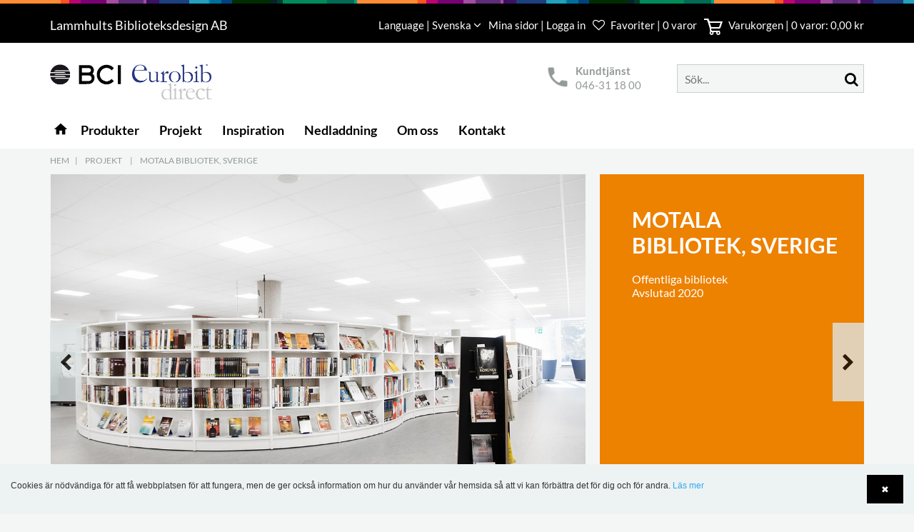

--- FILE ---
content_type: text/html; charset=utf-8
request_url: https://eurobib.se/project/sverige/motala/motala-bibliotek-sverige/pr/32443
body_size: 25045
content:

<!DOCTYPE html>
<html lang="se" xml:lang="se">
<head>
    <meta charset="utf-8">
    <meta http-equiv="X-UA-Compatible" content="IE=edge">
    <meta name="viewport" content="width=device-width, minimum-scale=1.0, maximum-scale=1.0" />
    <meta name="author" content="StructBase">
    <meta name="viewport" content="width=device-width, initial-scale=1">
            <title>Motala bibliotek, Sverige </title>
            <meta name="description" />
            <meta name="keywords" />
            <meta property="og:url" content="https://eurobib.se/project/sverige/motala/motala-bibliotek-sverige/pr/32443" />
            <meta property="og:type" content="product" />
            <meta property="og:title" content="Motala bibliotek, Sverige" />
            <meta property="og:description" content="Motala bibliotek, Sverige" />
            <meta property="og:image" content="https://eurobib.se/media/31871/motala_public_library_se_001.jpeg?anchor=center&amp;mode=crop&amp;width=900&amp;height=600&amp;rnd=132833495690000000" />
            <meta property="og:image:width" content="900" />
            <meta property="og:image:height" content="600" />
    <script>
  window.dataLayer = window.dataLayer || [];
  function gtag() { dataLayer.push(arguments); }

  gtag('consent', 'default', {
    'ad_user_data': 'denied',
    'ad_personalization': 'denied',
    'ad_storage': 'denied',
    'analytics_storage': 'denied',
    'wait_for_update': 500,
  });
  </script>

<script id="CookieConsent" src="https://policy.app.cookieinformation.com/uc.js" data-culture="SV" type="text/javascript" data-gcm-version="2.0"></script>


<!-- Google Tag Manager -->
<script>(function(w,d,s,l,i){w[l]=w[l]||[];w[l].push({'gtm.start':
new Date().getTime(),event:'gtm.js'});var f=d.getElementsByTagName(s)[0],
j=d.createElement(s),dl=l!='dataLayer'?'&l='+l:'';j.async=true;j.src=
'https://www.googletagmanager.com/gtm.js?id='+i+dl;f.parentNode.insertBefore(j,f);
})(window,document,'script','dataLayer','GTM-MZ8NVNQ');</script>
<!-- End Google Tag Manager -->
    <link rel="stylesheet" 
          href="https://maxcdn.bootstrapcdn.com/font-awesome/4.5.0/css/font-awesome.min.css" 
          integrity="sha384-XdYbMnZ/QjLh6iI4ogqCTaIjrFk87ip+ekIjefZch0Y+PvJ8CDYtEs1ipDmPorQ+"
          crossorigin="anonymous">
    <link href="/Base/Scripts/mmenu/jquery.mmenu.all.css" rel="stylesheet" />
    <link rel="apple-touch-icon" sizes="57x57" href="/favicon/apple-icon-57x57.png">
    <link rel="apple-touch-icon" sizes="60x60" href="/favicon/apple-icon-60x60.png">
    <link rel="apple-touch-icon" sizes="72x72" href="/favicon/apple-icon-72x72.png">
    <link rel="apple-touch-icon" sizes="76x76" href="/favicon/apple-icon-76x76.png">
    <link rel="apple-touch-icon" sizes="114x114" href="/favicon/apple-icon-114x114.png">
    <link rel="apple-touch-icon" sizes="120x120" href="/favicon/apple-icon-120x120.png">
    <link rel="apple-touch-icon" sizes="144x144" href="/favicon/apple-icon-144x144.png">
    <link rel="apple-touch-icon" sizes="152x152" href="/favicon/apple-icon-152x152.png">
    <link rel="apple-touch-icon" sizes="180x180" href="/favicon/apple-icon-180x180.png">
    <link rel="icon" type="image/png" sizes="192x192" href="/favicon/android-icon-192x192.png">
    <link rel="icon" type="image/png" sizes="32x32" href="/favicon/favicon-32x32.png">
    <link rel="icon" type="image/png" sizes="96x96" href="/favicon/favicon-96x96.png">
    <link rel="icon" type="image/png" sizes="16x16" href="/favicon/favicon-16x16.png">
    <link rel="manifest" href="/favicon/manifest.json">
    <meta name="msapplication-TileColor" content="#ffffff">
    <meta name="msapplication-TileImage" content="/favicon/ms-icon-144x144.png">
    <meta name="theme-color" content="#ffffff">
    <link rel="stylesheet" 
          href="https://cdnjs.cloudflare.com/ajax/libs/fancybox/3.1.20/jquery.fancybox.min.css"
          integrity="sha384-PIbA/zVJy6+10NGzgoUJuAtvdc4oBIixlc+vhWHFc4qCJB32bWRvGzPA6YQhEWwx" 
          crossorigin="anonymous">
    <link rel="stylesheet"
          href="https://cdnjs.cloudflare.com/ajax/libs/OwlCarousel2/2.2.1/assets/owl.carousel.css"
          integrity="sha384-rueMEF/Xm1UF4PqJ15XgLdmsgk4n+dmGX5FUHfDCu7CElKaA27mbHz0oAk3j1Kph"
          crossorigin="anonymous">
    <link rel="stylesheet"
          href="https://cdnjs.cloudflare.com/ajax/libs/lightslider/1.1.6/css/lightslider.min.css"
          integrity="sha384-R9Z6su11C2W9lV9NUpFCeSjU2DoanCwXt6PeZZUOHAXMn3GzWxaBKGpLtZNVHHyQ"
          crossorigin="anonymous">
    
    <script type="text/javascript" id="cookieinfo"
            src="/Base/Scripts/cookieconsent/cookieinfo.min.js"
            data-bg="#edf2f3"
            data-link="#31A8F0"
            data-divlink="#000000"
            data-divlinkbg="#009fe3"
            data-position="bottom"
            data-message="Cookies &#228;r n&#246;dv&#228;ndiga f&#246;r att f&#229; webbplatsen f&#246;r att fungera, men de ger ocks&#229; information om hur du anv&#228;nder v&#229;r hemsida s&#229; att vi kan f&#246;rb&#228;ttra det f&#246;r dig och f&#246;r andra."
            data-linkmsg="L&#228;s mer"
            data-moreinfo="/om-oss/policy-foer-kakor-cookies"
            data-text-align="left"
            data-font-size="12px"
            data-cookie="cookie-consent">
    </script>
    <script type="text/javascript" async defer src="//assets.pinterest.com/js/pinit.js"></script>
    <script src="https://ajax.aspnetcdn.com/ajax/jQuery/jquery-2.1.1.min.js" 
            integrity="sha384-fj9YEHKNa/e0CNquG4NcocjoyMATYo1k2Ff5wGB42C/9AwOlJjDoySPtNJalccfI" 
            crossorigin="anonymous">
    </script>
    <script src="https://ajax.aspnetcdn.com/ajax/jquery.validate/1.13.1/jquery.validate.min.js" 
            integrity="sha384-sjPkI5PMV07CLe+7G2T7RoXXuInPfKFXLmXMZVObfN+m/3Lcrho/dVnTy2sxAj+k"
            crossorigin="anonymous">
    </script>
    <script src="https://ajax.aspnetcdn.com/ajax/mvc/5.1/jquery.validate.unobtrusive.min.js"
            integrity="sha384-25k6pBZ2fUhwDc1+3NAKvjzihGFoC8UTFCYCINNm28DqC9bOwTAiLdiGpOuKCe66"
            crossorigin="anonymous">
    </script>
    <script type="text/javascript" src="/scripts/bundle/lammhults-ga-BDC640DCFD83DD0EF322D71AE3D6F29EFC03FBB4.js"></script>
    <link rel="stylesheet" type="text/css" href="/css/bundle/main-84F9A7F6B39DF15DEEF355D1B661E433522BEDCB.css" />
    <link rel="stylesheet" type="text/css" href="/css/bundle/lammhults0B547BCB23A7FD1658422AEEAF052D88FD9D8256.css" />
    <script>
        function clickSearch(e,t)
        {
            console.log(t);
            if (t === 'a')
            {
                $(e).closest('form').attr('action', '/articlesearch');
            } else {
                $(e).closest('form').find('#st').val(t);
            }
            
            $(e).closest('form').submit();
        }
    </script>
</head>
<body>


    <div id="my-content">

        <div class="base-modal-wrapper animated fadeInDown" id="">
            <div class="container-fluid">
                <div class="row">
                    <div class="col-xs-12">
                        <div class="base-modal">
                            <div class="base-modal-header">
                                <button type="button" class="close"></button>
                            </div>
                            <div class="base-modal-content">
                                <i class="fa  fa-2x fa-check"></i>
                                <h3>Product added to basket</h3>
                            </div>
                        </div>
                    </div>
                </div>
            </div>
        </div>

        <div id="my-header">
            

<div class="base-large-menu-wrapper ">
    <div class="border-img"></div>
    <div class="base-top-menu">
        <div class="container">
            <div class="row">
                <div class="col-xs-12">
                    <ul>
                        <li>Lammhults Biblioteksdesign AB</li>
                            <li class="">
                                <a href="#" data-toggle="modal" data-target="#language-modal">Language | Svenska <i class="fa fa-angle-down" aria-hidden="true"></i></a>
                            </li>
                        <li class="">
                                <a href="#" class="login-register" data-toggle="modal" data-target="#login-modal">Mina sidor | Logga in </a>
                        </li>
                        <li id="quickfavoritelist">
<span id="quickfavoritelistbutton">    
    <a href="/favorites" id="quickfavoritelistbutton">
            <i class="fa fa-heart-o" aria-hidden="true"></i>
        <span>Favoriter | 0 varor</span>
    </a>
</span>
                        </li>

<li class="shoppingcart-count " id="quickbasket">
    <span id="quickbasketbutton" class="">
<a href="/basket" onclick="return structcommerce.basket.toggleQuickBasket();" id="quickbasketbutton" class="">
        <img src="/graphics/cartempty.svg" />
    
    Varukorgen | <span class="counter">0</span> varor: 0,00 kr
</a>
    </span>

    <div class="mini-basket-wrapper animated fadeIn" id="quickbasketWrapper">
        <div class="mini-basket">
            <div class="mini-basket-arrow">

            </div>
            <button type="button" class="close" onclick="structcommerce.basket.closeQuickbasket()"> </button>
            <div id="quickbasketcontent">



<div class="mini-basket-header">
    <div class="">
        <div class="row">
            
            <div class="col-xs-12">
                    <p class="mini-basket-delivery-text">Varukorgen &#246;versikt</p>
            </div>
        </div>
        <div class="row" style="line-height:25px; color:black; padding-right: 17px;">
            <div class="col-xs-2">

            </div>
            <div class="col-xs-4" style="padding-left: 27px;">
                Ben&#228;mning
            </div>
            <div class="col-xs-2" style="text-align:center;">
                Antal
            </div>
            <div class="col-xs-3" style="text-align:right;padding-right:11px">
                Total
            </div>
            <div class="col-xs-1 count-price">

            </div>
        </div>
    </div>
</div>
<div class="mini-basket-items-wrapper">
        <div style="height: 80px; padding: 30px; text-align: center">
            Din varukorg &#228;r tom
        </div>
</div>

<div class="mini-basket-prices" style="padding-right: 45px;">
    <div class="container-fluid">
        <div class="row">
            <div class="col-xs-12">
                <table style="">
                                                                                                                            <tr class="mini-basket-vat-text">
                            <td>
                                <span class="">
                                    <b>
                                        Total
                                    </b>
                                </span>
                                <span class="">
                                    (inkl. moms
                                </span>
                            </td>
                            <td align="right"> <span class="">0,00 kr</span></td>
                        </tr>
                </table>
            </div>
        </div>
    </div>
</div>

            </div>
        </div>
    </div>
</li>


                    </ul>
                </div>
            </div>
        </div>
    </div>

    <div class="base-center-menu nav-down">
        <div class="container">
            <div class="row">
                <div class="col-xs-3 grid-padding-small">
                        <a href="/">
                            <img src="https://bciprod.azureedge.net/media/20393/top_logo_bci_eurobib-1.jpg?anchor=center&amp;mode=crop" alt="" />
                        </a>
                </div>
                <div class="col-xs-6">
                    <div class="contact-service-wrapper">
                            <div class="contact-service">
                                <div class="contact-service-img">
                                    <img src="/graphics/icon-phone-new.png" alt="" />
                                </div>
                                <div class="contact-service-txt">
                                    <p>Kundtj&#228;nst </p>
                                    <a href="tel:046-31 18 00">046-31 18 00</a>
                                </div>
                            </div>

                    </div>


                </div>
                <div class="col-xs-3">
                    <form action="/search" method="get">
                        <input type="hidden" id="st" name="st" />
                        <div class="input-field-wrapper input-field-wrapper-custom" id="search-form">
                            <div class="input-wrapper">
                                <input type="search" id="q" name="q" class="input-field-input" placeholder="S&#246;k..." autocomplete="off">
                            </div>
                            <button type="submit" class="btn btn-tertiery-med"></button>
                        </div>
                        <div id="mini-search-wrap" class="mini-search-wrap">
                        </div>
                    </form>
                </div>
            </div>
        </div>
    </div>
    <div class="base-sub-menu nav-down">
        <div class="container">
            <div class="row">
                <div class="col-xs-12 ">
                    <ul class="menu-items menu-items-large ">
                        <li class="li-first-level">
                            <a href="/" class="@*is-active*@ a-first-level home-icon ">
                                <i class="material-icons">home</i>
                            </a>
                        </li>
                    </ul>
                            <ul class="menu-items menu-items-large ">

                                    <li class="li-first-level has-child ">
                                        <a href="/products" class="a-first-level" role="button" aria-haspopup="true" aria-expanded="false"> Produkter</a>
                                        <div class="dropdown-menu" style="display: none;">
                                            <div class="container">
                                                <div class="row row-eq-height">

                                                        <div class="col-xs-2 left-border">
                                                            <div class="list-wrapper">
                                                                <ul class="links-style">
                                                                    <li>
                                                                        <h5>
                                                                            <!-- headline.Text -->
                                                                                <a href="/mobler/g/24879" title="M&#246;bler">M&#246;bler</a>

                                                                        </h5>
                                                                    </li>
                                                                        <li class="link-items">
                                                                            <a href="/nya-produkter/n/0" style="color: #e05830 !important">
                                                                                Nya produkter
                                                                            </a>
                                                                        </li>

                                                                        <li class="link-items">
                                                                            <a href="/mobler/hyllsystem/g/24886" title="Hyllsystem">Hyllsystem</a>
                                                                        </li>
                                                                        <li class="link-items">
                                                                            <a href="/mobler/exponerings--forvaringsmobler/g/24884" title="Exponerings- &amp; f&#246;rvaringsm&#246;bler">Exponerings- &amp; f&#246;rvaringsm&#246;bler</a>
                                                                        </li>
                                                                        <li class="link-items">
                                                                            <a href="/mobler/bokvagnar--aaterlamningsfack/g/24880" title="Bokvagnar &amp; &#229;terl&#228;mningsfack">Bokvagnar &amp; &#229;terl&#228;mningsfack</a>
                                                                        </li>
                                                                        <li class="link-items">
                                                                            <a href="/mobler/traag/g/24892" title="Tr&#229;g">Tr&#229;g</a>
                                                                        </li>
                                                                        <li class="link-items">
                                                                            <a href="/mobler/informationsdiskar/g/24898" title="Informationsdiskar">Informationsdiskar</a>
                                                                        </li>
                                                                        <li class="link-items">
                                                                            <a href="/mobler/arbets--sokstationer/g/24883" title="Arbets- &amp; s&#246;kstationer">Arbets- &amp; s&#246;kstationer</a>
                                                                        </li>
                                                                        <li class="link-items">
                                                                            <a href="/mobler/barnmobler/g/24881" title="Barnm&#246;bler">Barnm&#246;bler</a>
                                                                        </li>
                                                                        <li class="link-items">
                                                                            <a href="/mobler/rum-i-rummet/g/24900" title="Rum i rummet">Rum i rummet</a>
                                                                        </li>
                                                                        <li class="link-items">
                                                                            <a href="/mobler/sittmobler/g/24885" title="Sittm&#246;bler">Sittm&#246;bler</a>
                                                                        </li>
                                                                        <li class="link-items">
                                                                            <a href="/mobler/bord/g/24887" title="Bord">Bord</a>
                                                                        </li>
                                                                        <li class="link-items">
                                                                            <a href="/mobler/akustik--konferens/g/24882" title="Akustik &amp; konferens">Akustik &amp; konferens</a>
                                                                        </li>
                                                                        <li class="link-items">
                                                                            <a href="/mobler/belysning/g/24915" title="Belysning">Belysning</a>
                                                                        </li>
                                                                </ul>
                                                            </div>
                                                        </div>
                                                        <div class="col-xs-2 left-border">
                                                            <div class="list-wrapper">
                                                                <ul class="links-style">
                                                                    <li>
                                                                        <h5>
                                                                            <!-- headline.Text -->
                                                                                <a href="/tillbehor/g/24867" title="Tillbeh&#246;r">Tillbeh&#246;r</a>

                                                                        </h5>
                                                                    </li>
                                                                        <li class="link-items">
                                                                            <a href="/nya-produkter/n/0" style="color: #e05830 !important">
                                                                                Nya produkter
                                                                            </a>
                                                                        </li>

                                                                        <li class="link-items">
                                                                            <a href="/tillbehor/bokstod/g/24869" title="Bokst&#246;d">Bokst&#246;d</a>
                                                                        </li>
                                                                        <li class="link-items">
                                                                            <a href="/tillbehor/knubbar/g/24873" title="Knubbar">Knubbar</a>
                                                                        </li>
                                                                        <li class="link-items">
                                                                            <a href="/tillbehor/exponeringsstall/g/24872" title="Exponeringsst&#228;ll">Exponeringsst&#228;ll</a>
                                                                        </li>
                                                                        <li class="link-items">
                                                                            <a href="/tillbehor/skyltning/g/24875" title="Skyltning">Skyltning</a>
                                                                        </li>
                                                                        <li class="link-items">
                                                                            <a href="/tillbehor/flytt--forvaring/g/24876" title="Flytt &amp; f&#246;rvaring">Flytt &amp; f&#246;rvaring</a>
                                                                        </li>
                                                                        <li class="link-items">
                                                                            <a href="/tillbehor/bokvaard/g/24868" title="Bokv&#229;rd">Bokv&#229;rd</a>
                                                                        </li>
                                                                        <li class="link-items">
                                                                            <a href="/tillbehor/fickor--omslag/g/24871" title="Fickor &amp; omslag">Fickor &amp; omslag</a>
                                                                        </li>
                                                                        <li class="link-items">
                                                                            <a href="/tillbehor/produkt-och-hyllmarkning/g/24874" title="Produkt- och hyllm&#228;rkning">Produkt- och hyllm&#228;rkning</a>
                                                                        </li>
                                                                        <li class="link-items">
                                                                            <a href="/tillbehor/cddvd-emballage/g/24870" title="CD/DVD-emballage">CD/DVD-emballage</a>
                                                                        </li>
                                                                        <li class="link-items">
                                                                            <a href="/tillbehor/kontorsmaterial/g/24909" title="Kontorsmaterial">Kontorsmaterial</a>
                                                                        </li>
                                                                </ul>
                                                            </div>
                                                        </div>
                                                        <div class="col-xs-2 left-border">
                                                            <div class="list-wrapper">
                                                                <ul class="links-style">
                                                                    <li>
                                                                        <h5>
                                                                            <!-- headline.Text -->
Zoner och teman
                                                                        </h5>
                                                                    </li>

                                                                        <li class="link-items">
                                                                            <a href="/zoner-och-teman/z/barn" title="Barn">Barn</a>
                                                                        </li>
                                                                        <li class="link-items">
                                                                            <a href="/zoner-och-teman/z/black-library" title="Black library">Black library</a>
                                                                        </li>
                                                                        <li class="link-items">
                                                                            <a href="/zoner-och-teman/z/hylltillbehor" title="Hylltillbeh&#246;r">Hylltillbeh&#246;r</a>
                                                                        </li>
                                                                        <li class="link-items">
                                                                            <a href="/zoner-och-teman/z/dagstidningar--tidskrifter" title="Dagstidningar &amp; tidskrifter">Dagstidningar &amp; tidskrifter</a>
                                                                        </li>
                                                                        <li class="link-items">
                                                                            <a href="/zoner-och-teman/z/exponering--utstallning" title="Exponering &amp; utst&#228;llning">Exponering &amp; utst&#228;llning</a>
                                                                        </li>
                                                                        <li class="link-items">
                                                                            <a href="/zoner-och-teman/z/host" title="H&#246;st">H&#246;st</a>
                                                                        </li>
                                                                        <li class="link-items">
                                                                            <a href="/zoner-och-teman/z/inspirerad-av-naturen" title="Inspirerad av naturen">Inspirerad av naturen</a>
                                                                        </li>
                                                                        <li class="link-items">
                                                                            <a href="/zoner-och-teman/z/"></a>
                                                                        </li>
                                                                        <li class="link-items">
                                                                            <a href="/zoner-och-teman/z/"></a>
                                                                        </li>
                                                                        <li class="link-items">
                                                                            <a href="/zoner-och-teman/z/"></a>
                                                                        </li>
                                                                        <li class="link-items">
                                                                            <a href="/zoner-och-teman/z/skolbibliotek" title="Skolbibliotek">Skolbibliotek</a>
                                                                        </li>
                                                                        <li class="link-items">
                                                                            <a href="/zoner-och-teman/z/sommar" title="Sommar">Sommar</a>
                                                                        </li>
                                                                        <li class="link-items">
                                                                            <a href="/zoner-och-teman/z/studier" title="Studier">Studier</a>
                                                                        </li>
                                                                        <li class="link-items">
                                                                            <a href="/zoner-och-teman/z/vinter" title="Vinter">Vinter</a>
                                                                        </li>
                                                                        <li class="link-items">
                                                                            <a href="/zoner-och-teman/z/vaar" title="V&#229;r">V&#229;r</a>
                                                                        </li>
                                                                </ul>
                                                            </div>
                                                        </div>
                                                        <div class="col-xs-2 left-border">
                                                            <div class="list-wrapper">
                                                                <ul class="links-style">
                                                                    <li>
                                                                        <h5>
                                                                            <!-- headline.Text -->
Kollektioner
                                                                        </h5>
                                                                    </li>

                                                                        <li class="link-items">
                                                                            <a href="/kollektioner/c/marknadsplats" title="MARKNADSPLATS">MARKNADSPLATS</a>
                                                                        </li>
                                                                        <li class="link-items">
                                                                            <a href="/kollektioner/c/6030-classic-hyllsystem" title="60/30 Classic hyllsystem">60/30 Classic hyllsystem</a>
                                                                        </li>
                                                                        <li class="link-items">
                                                                            <a href="/kollektioner/c/flatline-sokstation" title="Flatline s&#246;kstation">Flatline s&#246;kstation</a>
                                                                        </li>
                                                                        <li class="link-items">
                                                                            <a href="/kollektioner/c/inform-kollektion" title="Inform kollektion">Inform kollektion</a>
                                                                        </li>
                                                                        <li class="link-items">
                                                                            <a href="/kollektioner/c/lingo-hyllsystem" title="Lingo hyllsystem">Lingo hyllsystem</a>
                                                                        </li>
                                                                        <li class="link-items">
                                                                            <a href="/kollektioner/c/maria-podium-och-traag" title="Maria podium och tr&#229;g">Maria podium och tr&#229;g</a>
                                                                        </li>
                                                                        <li class="link-items">
                                                                            <a href="/kollektioner/c/uniflex-hyllsystem" title="Uniflex hyllsystem">Uniflex hyllsystem</a>
                                                                        </li>
                                                                        <li class="link-items">
                                                                            <a href="/kollektioner/c/wildlife-bilderbokstraag" title="Wildlife bilderbokstr&#229;g">Wildlife bilderbokstr&#229;g</a>
                                                                        </li>
                                                                </ul>
                                                            </div>
                                                        </div>
                                                    <div class="col-xs-3">
                                                        <div class="list-wrapper">
                                                            <ul class="main-link-list">
                                                                
                                                                                                                            </ul>
                                                        </div>
                                                        <div class="list-wrapper">
                                                            <ul class="">
                                                                <li>
                                                                    <p class="p-header"></p>
                                                                    <p></p>
                                                                </li>
                                                                <li>
                                                            </ul>
                                                        </div>
                                                        <div class="list-wrapper">
                                                            <ul class="img-wrapper">
                                                                <li>
                                                                    <p class="p-header"></p>
                                                                    <p></p>
                                                                </li>
                                                            </ul>
                                                        </div>
                                                    </div>

                                                    <div class="col-xs-3 right-border">
                                                        <div class="list-wrapper">
                                                            <ul class="">
                                                                <li>
                                                                    <h5>
                                                                        <a href="">
                                                                            
                                                                        </a>
                                                                    </h5>
                                                                </li>
                                                            </ul>
                                                        </div>
                                                        <div class="list-wrapper">
                                                            <ul class="">
                                                                <li>
                                                                    <p class="p-header"></p>
                                                                    
                                                                </li>
                                                                <li>
                                                                    <p class="p-header"></p>
                                                                    
                                                                </li>
                                                            </ul>
                                                        </div>
                                                    </div>
                                                </div>
                                            </div>
                                        </div>
                                    </li>
                            </ul>
                            <ul class="menu-items menu-items-large ">

                                    <li class="li-first-level ">
                                        <a href="/projekt" class="a-first-level" role="button" aria-haspopup="true" aria-expanded="false"> Projekt</a>
                                    </li>
                            </ul>
                            <ul class="menu-items menu-items-large ">

                                    <li class="li-first-level ">
                                        <a href="/inspiration" class="a-first-level" role="button" aria-haspopup="true" aria-expanded="false"> Inspiration</a>
                                    </li>
                            </ul>
                            <ul class="menu-items menu-items-large ">

                                    <li class="li-first-level ">
                                        <a href="/downloads" class="a-first-level" role="button" aria-haspopup="true" aria-expanded="false"> Nedladdning</a>
                                    </li>
                            </ul>
                            <ul class="menu-items menu-items-small">
                                <li class="li-first-level has-child " style="display:inline-block;">
                                    <a href="" data-toggle="dropdown" role="button" aria-haspopup="true" aria-expanded="false" class="dropdown-toggle a-first-level">Om oss</a>
                                    <div class="dropdown-menu dropdown-menu-small" style="display: none;">
                                        <div class="list-wrapper">
                                            <h5>
                                                Om oss
                                            </h5>
                                            <ul class="">
                                                    <li>
                                                        <a href="/om-oss/vilka-vi-aer" title="Vilka vi &#228;r">Vilka vi &#228;r</a>
                                                    </li>
                                                    <li>
                                                        <a href="/om-oss/affaersomraaden" title="Aff&#228;rsomr&#229;den">Aff&#228;rsomr&#229;den</a>
                                                    </li>
                                                    <li>
                                                        <a href="/om-oss/vaegledning-foer-anbudsupphandling" title="V&#228;gledning f&#246;r anbudsupphandling">V&#228;gledning f&#246;r anbudsupphandling</a>
                                                    </li>
                                                    <li>
                                                        <a href="/om-oss/designprocessen" title="Designprocessen">Designprocessen</a>
                                                    </li>
                                                    <li>
                                                        <a href="/om-oss/vaart-designteam" title="V&#229;rt designteam">V&#229;rt designteam</a>
                                                    </li>
                                                    <li>
                                                        <a href="/om-oss/haallbarhet" title="H&#229;llbarhet">H&#229;llbarhet</a>
                                                    </li>
                                                    <li>
                                                        <a href="/om-oss/partners" title="Partners">Partners</a>
                                                    </li>
                                            </ul>
                                        </div>
                                    </div>
                                </li>
                            </ul>
                            <ul class="menu-items menu-items-small">
                                <li class="li-first-level has-child " style="display:inline-block;">
                                    <a href="" data-toggle="dropdown" role="button" aria-haspopup="true" aria-expanded="false" class="dropdown-toggle a-first-level">Kontakt</a>
                                    <div class="dropdown-menu dropdown-menu-small" style="display: none;">
                                        <div class="list-wrapper">
                                            <h5>
                                                Kontakt
                                            </h5>
                                            <ul class="">
                                                    <li>
                                                        <a href="/kontakt/kontakta-oss" title="Kontakta oss">Kontakta oss</a>
                                                    </li>
                                                    <li>
                                                        <a href="/kontakt/vi-som-jobbar-haer" title="Vi som jobbar h&#228;r">Vi som jobbar h&#228;r</a>
                                                    </li>
                                                    <li>
                                                        <a href="/kontakt/vaara-foeretag" title="V&#229;ra f&#246;retag">V&#229;ra f&#246;retag</a>
                                                    </li>
                                                    <li>
                                                        <a href="/kontakt/&#229;terfoersaeljare" title="&#197;terf&#246;rs&#228;ljare">&#197;terf&#246;rs&#228;ljare</a>
                                                    </li>
                                                    <li>
                                                        <a href="/kontakt/prenumerera-paa-vaart-nyhetsbrev" title="Prenumerera p&#229; v&#229;rt nyhetsbrev">Prenumerera p&#229; v&#229;rt nyhetsbrev</a>
                                                    </li>
                                            </ul>
                                        </div>
                                    </div>
                                </li>
                            </ul>
                </div>
            </div>
        </div>
    </div>
</div>
<div class="modal fade sign-in-options-wrapper" id="login-modal" role="dialog" aria-labelledby="login-modal-Label">
    <div class="modal-dialog" role="document">
        <div class="modal-content">
            <div class="tab-content">
                <button type="button" class="close" data-dismiss="modal" aria-label="Close"></button>
                <div id="login-modal-main" class="tab-pane fade in active">
                    <h2 class="text-center">Logga in</h2>
                    <p class="text-center login-text">Om du inte redan &#228;r registrerad som kund i v&#229;r n&#228;tbutik, s&#229; g&#246;r du det i kassan n&#228;r du placerar din f&#246;rsta order.</p>
                    <div class="">
                        <form action="#" onsubmit="structcommerce.base.login('loginboxemail', 'loginboxpassword', 'loginboxremember', 'loginboxerrorbox')">
                            <label>E-post</label>
                            <input type="text" value="" class="input-field" id="loginboxemail" tabindex="100" onkeyup="structcommerce.base.loginIfEnterIsPressed(event, 'loginboxemail', 'loginboxpassword', 'loginboxremember', 'loginboxerrorbox')" />
                            <label>L&#246;senord</label><a data-toggle="tab" tabindex="104" href="#login-modal-forgot-password">Gl&#246;mt l&#246;senordet?</a>
                            <input type="password" value="" class="input-field" id="loginboxpassword" tabindex="101" onkeyup="structcommerce.base.loginIfEnterIsPressed(event, 'loginboxemail', 'loginboxpassword', 'loginboxremember', 'loginboxerrorbox')" />

                            <div class="checkbox-remember custom-checkboxes">
                                <div>
                                    <input name="rembemer-login" id="loginboxremember" type="checkbox" value="rembemer-login" onclick="" />
                                    <label for="loginboxremember"><span>H&#229;ll dig inloggad</span></label>
                                </div>
                            </div>

                            


                            <button type="button" tabindex="103" onclick="structcommerce.base.login('loginboxemail', 'loginboxpassword', 'loginboxremember', 'loginboxerrorbox')" class="btn-primary-med ">Logga in</button>
                        </form>
                        <div id="loginboxerrorbox" style="display: none;">
                            <span style="color: red;">
                                Det ifyllda E-post eller l&#246;senordet &#228;r inte registrerat
                            </span>
                        </div>
                    </div>
                </div>
                <div id="login-modal-forgot-password" class="tab-pane fade">
                    <a data-toggle="tab" href="#login-modal-main" class="back-link"> &lt; Tillbaka till inloggning</a>
                    <h2 class="text-center">Send password reset link</h2>
                    <p class="text-center">Logga in med den mejladress du anv&#228;nder. Vi skickar dig en l&#228;nk, s&#229; du kan &#228;ndra ditt l&#246;senord. Observera: L&#228;nken kommer bara att vara aktiv i 15 minuter.</p>
                    <div class="">
                        <label>Din e-post</label>
                        <input type="text" value="" class="input-field" id="forgotboxemail" />
                        <button type="button" class="btn btn-primary-med" onclick="structcommerce.base.sendPasswordResetToken('forgotboxemail', 'notrecognizedemailerrorbox', 'one-time-pass-tab-toggler')">Skicka l&#228;nk</button>
                        <a style="display: none;" href="#login-modal-enter-one-time-password" data-toggle="tab" id="one-time-pass-tab-toggler"></a>
                        <div id="notrecognizedemailerrorbox" style="display: none;">
                            <span style="color: red;">
                                Sorry, an error occured. Please contact support.
                            </span>
                        </div>
                    </div>
                </div>
                <div id="login-modal-enter-one-time-password" class="tab-pane fade">
                    <a data-toggle="tab" href="#login-modal-main" class="back-link" aria-expanded="true"> &lt; Back to log in</a>
                    <h2 class="text-center">Kontrollera din e-post</h2>
                    <p class="text-center">Klicka p&#229; l&#228;nken i ditt e-postmeddelande.</p>
                    <div class="text-center">
                    </div>
                </div>
            </div>
        </div>
    </div>
</div>


    <div class="modal fade language-in-options-wrapper" id="language-modal" role="dialog" aria-labelledby="language-modal-Label">
    <div class="modal-dialog" role="document">
        <div class="modal-content">
            <div class="language-wrapper">
                <div class="row">
                    <div class="panel panel-login">
                        <button type="button" class="close" data-dismiss="modal" aria-label="Close"></button>
                        <div class="panel-heading">
                            <div class="row">
                                <div class="col-xs-12">
                                    
                                    <h2 class="text-center">V&#228;lj spr&#229;k</h2>
                                </div>
                            </div>
                            <hr>
                        </div>
                        <div class="panel-body2">
                            <div class="row">
                                <div class="col-lg-12">
                                    <ul>

                                            <li><a style="text-transform:capitalize; text-decoration:none" href="https://eurobib.se/"><img src="/Base/scss/vendors/Flags/blank.png" class="flag flag-se" alt="svenska" /> svenska</a></li>
                                            <li style="width: 66%;"><a style="text-transform:capitalize; text-decoration:none" href="https://wearelibrarypeople.com/"><img src="/Base/scss/vendors/Flags/blank.png" class="flag flag-gb" alt="English (export website)" /> English (export website)</a></li>

                                    </ul>
                                </div>
                            </div>
                        </div>
                    </div>
                </div>
            </div>
        </div>
    </div>
</div>
<div class="header Fixed mobile-menu-wrapper">
    <ul>
        <li>
            <a href="#menu-mobile">
            </a>
        </li>
        <li>
            <div class="mobile-search">
                <i class="fa fa-search" aria-hidden="true"></i>
            </div>
            <div class="mobile-search-action animated fadeInDown ">
                <form action="/search" method="get">
                    <input type="text" id="q" name="q" placeholder="Search..">
                    <div class="close-search" onclick="">
                        <i class="fa fa-arrow-right" aria-hidden="true" onclick="$(this).closest('form').submit();"></i>
                    </div>
                </form>
            </div>
        </li>
        <li>
            <div onclick="location.href='/'">
                <img src="https://bciprod.azureedge.net/media/21586/bci_eurobib_white.png?anchor=center&amp;mode=crop" alt="logo" />
            </div>
        </li>
        <li class="text-center float-right">
<span class="actions" onclick="location.href='/favorites'">
    <i class="fa fa-heart fa-shopping-heart">  0</i>
</span>
<span class="actions" onclick="location.href='/basket'">
    <img src="/graphics/cartempty.svg" style="max-height: 18px;">
    <i class="fa">0</i>
    
</span>        </li>
    </ul>
</div>
<nav id="menu-mobile" style="display:none;">
    <ul>
            <li>
                    <span>Produkter</span>
                    <ul>
    <li>
            <span>M&#246;bler</span>
            <ul>
                    <li class="link-items">
                        <a href="/nya-produkter/n/0"
                           style="color: #e05830 !important">
                            Nya produkter
                        </a>
                    </li>
                    <li>
            <a href="/mobler/hyllsystem/g/24886">Hyllsystem</a>
    </li>
    <li>
            <a href="/mobler/exponerings--forvaringsmobler/g/24884">Exponerings- &amp; f&#246;rvaringsm&#246;bler</a>
    </li>
    <li>
            <a href="/mobler/bokvagnar--aaterlamningsfack/g/24880">Bokvagnar &amp; &#229;terl&#228;mningsfack</a>
    </li>
    <li>
            <a href="/mobler/traag/g/24892">Tr&#229;g</a>
    </li>
    <li>
            <a href="/mobler/informationsdiskar/g/24898">Informationsdiskar</a>
    </li>
    <li>
            <a href="/mobler/arbets--sokstationer/g/24883">Arbets- &amp; s&#246;kstationer</a>
    </li>
    <li>
            <a href="/mobler/barnmobler/g/24881">Barnm&#246;bler</a>
    </li>
    <li>
            <a href="/mobler/rum-i-rummet/g/24900">Rum i rummet</a>
    </li>
    <li>
            <a href="/mobler/sittmobler/g/24885">Sittm&#246;bler</a>
    </li>
    <li>
            <a href="/mobler/bord/g/24887">Bord</a>
    </li>
    <li>
            <a href="/mobler/akustik--konferens/g/24882">Akustik &amp; konferens</a>
    </li>
    <li>
            <a href="/mobler/belysning/g/24915">Belysning</a>
    </li>
            </ul>
    </li>
    <li>
            <span>Tillbeh&#246;r</span>
            <ul>
                    <li class="link-items">
                        <a href="/nya-produkter/n/0"
                           style="color: #e05830 !important">
                            Nya produkter
                        </a>
                    </li>
                    <li>
            <a href="/tillbehor/bokstod/g/24869">Bokst&#246;d</a>
    </li>
    <li>
            <a href="/tillbehor/knubbar/g/24873">Knubbar</a>
    </li>
    <li>
            <a href="/tillbehor/exponeringsstall/g/24872">Exponeringsst&#228;ll</a>
    </li>
    <li>
            <a href="/tillbehor/skyltning/g/24875">Skyltning</a>
    </li>
    <li>
            <a href="/tillbehor/flytt--forvaring/g/24876">Flytt &amp; f&#246;rvaring</a>
    </li>
    <li>
            <a href="/tillbehor/bokvaard/g/24868">Bokv&#229;rd</a>
    </li>
    <li>
            <a href="/tillbehor/fickor--omslag/g/24871">Fickor &amp; omslag</a>
    </li>
    <li>
            <a href="/tillbehor/produkt-och-hyllmarkning/g/24874">Produkt- och hyllm&#228;rkning</a>
    </li>
    <li>
            <a href="/tillbehor/cddvd-emballage/g/24870">CD/DVD-emballage</a>
    </li>
    <li>
            <a href="/tillbehor/kontorsmaterial/g/24909">Kontorsmaterial</a>
    </li>
            </ul>
    </li>
    <li>
            <span>Zoner och teman</span>
            <ul>
                    <li>
            <a href="/zoner-och-teman/z/barn">Barn</a>
    </li>
    <li>
            <a href="/zoner-och-teman/z/black-library">Black library</a>
    </li>
    <li>
            <a href="/zoner-och-teman/z/hylltillbehor">Hylltillbeh&#246;r</a>
    </li>
    <li>
            <a href="/zoner-och-teman/z/dagstidningar--tidskrifter">Dagstidningar &amp; tidskrifter</a>
    </li>
    <li>
            <a href="/zoner-och-teman/z/exponering--utstallning">Exponering &amp; utst&#228;llning</a>
    </li>
    <li>
            <a href="/zoner-och-teman/z/host">H&#246;st</a>
    </li>
    <li>
            <a href="/zoner-och-teman/z/inspirerad-av-naturen">Inspirerad av naturen</a>
    </li>
    <li>
            <a href="/zoner-och-teman/z/"></a>
    </li>
    <li>
            <a href="/zoner-och-teman/z/"></a>
    </li>
    <li>
            <a href="/zoner-och-teman/z/"></a>
    </li>
    <li>
            <a href="/zoner-och-teman/z/skolbibliotek">Skolbibliotek</a>
    </li>
    <li>
            <a href="/zoner-och-teman/z/sommar">Sommar</a>
    </li>
    <li>
            <a href="/zoner-och-teman/z/studier">Studier</a>
    </li>
    <li>
            <a href="/zoner-och-teman/z/vinter">Vinter</a>
    </li>
    <li>
            <a href="/zoner-och-teman/z/vaar">V&#229;r</a>
    </li>
            </ul>
    </li>
    <li>
            <span>Kollektioner</span>
            <ul>
                    <li>
            <a href="/kollektioner/c/marknadsplats">MARKNADSPLATS</a>
    </li>
    <li>
            <a href="/kollektioner/c/6030-classic-hyllsystem">60/30 Classic hyllsystem</a>
    </li>
    <li>
            <a href="/kollektioner/c/flatline-sokstation">Flatline s&#246;kstation</a>
    </li>
    <li>
            <a href="/kollektioner/c/inform-kollektion">Inform kollektion</a>
    </li>
    <li>
            <a href="/kollektioner/c/lingo-hyllsystem">Lingo hyllsystem</a>
    </li>
    <li>
            <a href="/kollektioner/c/maria-podium-och-traag">Maria podium och tr&#229;g</a>
    </li>
    <li>
            <a href="/kollektioner/c/uniflex-hyllsystem">Uniflex hyllsystem</a>
    </li>
    <li>
            <a href="/kollektioner/c/wildlife-bilderbokstraag">Wildlife bilderbokstr&#229;g</a>
    </li>
            </ul>
    </li>
                    </ul>
            </li>
            <li>
                    <a href="/projekt">Projekt</a>
            </li>
            <li>
                    <a href="/inspiration">Inspiration</a>
            </li>
            <li>
                    <a href="/downloads">Nedladdning</a>
            </li>
            <li>
                    <span>Om oss</span>
                    <ul>
    <li>
            <a href="/om-oss/vilka-vi-aer">Vilka vi &#228;r</a>
    </li>
    <li>
            <a href="/om-oss/affaersomraaden">Aff&#228;rsomr&#229;den</a>
    </li>
    <li>
            <a href="/om-oss/vaegledning-foer-anbudsupphandling">V&#228;gledning f&#246;r anbudsupphandling</a>
    </li>
    <li>
            <a href="/om-oss/designprocessen">Designprocessen</a>
    </li>
    <li>
            <a href="/om-oss/vaart-designteam">V&#229;rt designteam</a>
    </li>
    <li>
            <a href="/om-oss/haallbarhet">H&#229;llbarhet</a>
    </li>
    <li>
            <a href="/om-oss/partners">Partners</a>
    </li>
                    </ul>
            </li>
            <li>
                    <span>Kontakt</span>
                    <ul>
    <li>
            <a href="/kontakt/kontakta-oss">Kontakta oss</a>
    </li>
    <li>
            <a href="/kontakt/vi-som-jobbar-haer">Vi som jobbar h&#228;r</a>
    </li>
    <li>
            <a href="/kontakt/vaara-foeretag">V&#229;ra f&#246;retag</a>
    </li>
    <li>
            <a href="/kontakt/&#229;terfoersaeljare">&#197;terf&#246;rs&#228;ljare</a>
    </li>
    <li>
            <a href="/kontakt/prenumerera-paa-vaart-nyhetsbrev">Prenumerera p&#229; v&#229;rt nyhetsbrev</a>
    </li>
                    </ul>
            </li>
    </ul>
</nav>

        </div>

        <div id="page" class="page-content-wrapper">
            <div class="content">
                <div class="container ">
                    <div class="row row-offcanvas row-offcanvas-left">
                        <div class="col-xs-12">
                                <ul class="breadcrumb-base" itemscope itemtype="http://schema.org/BreadcrumbList">

                <li>
                    <a href="/">Hem</a><span>|</span>
                </li>
                <li itemprop="itemListElement" itemscope itemtype="http://schema.org/ListItem">
                    <a itemprop="name" href="/projekt">Projekt</a> <span>|</span>                     <meta itemprop="position" content="1" />
                </li>
                <li itemprop="itemListElement" itemscope itemtype="http://schema.org/ListItem">
                    <a itemprop="name" href="">Motala bibliotek, Sverige</a>                    <meta itemprop="position" content="2" />
                </li>
    </ul>
 
                        </div>
                    </div>
                </div>
                



<div class="container">
    <div class="row">

        <div class="col-xs-12">
            <div class="large-carousel-light-wrapper carousel-large-with-thumbs">
                <ul class="large-carousel-light">
                    
                        <li class="item-wraper" data-slidecount="1" slideid="32401" data-thumb="https://bciprod.azureedge.net/media/31871/motala_public_library_se_001.jpeg?mode=pad&amp;width=150&amp;height=100&amp;bgcolor=ffffff&amp;format=jpg" data-src="https://bciprod.azureedge.net/media/31871/motala_public_library_se_001.jpeg?mode=pad&amp;width=150&amp;height=100&amp;bgcolor=ffffff&amp;format=jpg">
                            <div class="row  row-eq-height row-box-fix">
                                <div class="col-md-8 ">
                                    <div class="item">
                                        <a data-fancybox="gallery-inspiration" href="https://bciprod.azureedge.net/media/31871/motala_public_library_se_001.jpeg?mode=pad&amp;width=1500&amp;height=1000&amp;bgcolor=ffffff&amp;format=jpg&amp;quality=85">
                                            <div class="img-large" style="background-image:url('https://bciprod.azureedge.net/media/31871/motala_public_library_se_001.jpeg?mode=pad&amp;width=1150&amp;height=760&amp;bgcolor=ffffff&amp;format=jpg&amp;quality=85');">
                                            </div>
                                            
                                            <img src="https://bciprod.azureedge.net/media/31871/motala_public_library_se_001.jpeg?mode=pad&amp;width=1150&amp;height=760&amp;bgcolor=ffffff&amp;format=jpg&amp;quality=85" alt="Motala bibliotek, Sverige - Offentliga bibliotek" class="visible-xs visible-sm" />
                                        </a>
                                    </div>
                                </div>
                                <div class="col-md-4  col-box-fix">
                                    <div class="img-text-box" style="background-color:#ed8100">

                                        <div class="color-box color-box-2">
                                            <h2>Motala bibliotek, Sverige</h2>
                                            <p style="padding-top:10px">
                                                Offentliga bibliotek  <br />
                                                Avslutad 2020
                                            </p>
                                            <div class="content-wrapper" data-currentlanguage="4167">

                                                        <h5 style="text-transform:uppercase">
                                                            Produkter
                                                        </h5>
                                                            <p style="margin-bottom:5px"><a href="/lingo-rund-hyllsystem/p/72603/118841">Lingo Rund hyllsystem</a></p>
                                            </div>
                                        </div>
                                    </div>

                                </div>
                            </div>
                        </li>
                        <li class="item-wraper" data-slidecount="2" slideid="32402" data-thumb="https://bciprod.azureedge.net/media/31872/motala_public_library_se_002.jpeg?mode=pad&amp;width=150&amp;height=100&amp;bgcolor=ffffff&amp;format=jpg" data-src="https://bciprod.azureedge.net/media/31872/motala_public_library_se_002.jpeg?mode=pad&amp;width=150&amp;height=100&amp;bgcolor=ffffff&amp;format=jpg">
                            <div class="row  row-eq-height row-box-fix">
                                <div class="col-md-8 ">
                                    <div class="item">
                                        <a data-fancybox="gallery-inspiration" href="https://bciprod.azureedge.net/media/31872/motala_public_library_se_002.jpeg?mode=pad&amp;width=1500&amp;height=1000&amp;bgcolor=ffffff&amp;format=jpg&amp;quality=85">
                                            <div class="img-large" style="background-image:url('https://bciprod.azureedge.net/media/31872/motala_public_library_se_002.jpeg?mode=pad&amp;width=1150&amp;height=760&amp;bgcolor=ffffff&amp;format=jpg&amp;quality=85');">
                                            </div>
                                            
                                            <img src="https://bciprod.azureedge.net/media/31872/motala_public_library_se_002.jpeg?mode=pad&amp;width=1150&amp;height=760&amp;bgcolor=ffffff&amp;format=jpg&amp;quality=85" alt="Motala bibliotek, Sverige - Offentliga bibliotek" class="visible-xs visible-sm" />
                                        </a>
                                    </div>
                                </div>
                                <div class="col-md-4  col-box-fix">
                                    <div class="img-text-box" style="background-color:#ed8100">

                                        <div class="color-box color-box-2">
                                            <h2>Motala bibliotek, Sverige</h2>
                                            <p style="padding-top:10px">
                                                Offentliga bibliotek  <br />
                                                Avslutad 2020
                                            </p>
                                            <div class="content-wrapper" data-currentlanguage="4167">

                                                        <h5 style="text-transform:uppercase">
                                                            Produkter
                                                        </h5>
                                                            <p style="margin-bottom:5px"><a href="/lingo-rund-hyllsystem/p/72603/118841">Lingo Rund hyllsystem</a></p>
                                                            <p style="margin-bottom:5px"><a href="/maria-podium-och-traag/p/72648/119503">Maria podium och tr&#229;g</a></p>
                                                            <p style="margin-bottom:5px"><a href="/maria-podium-och-traag/p/72648/119504">Maria podium och tr&#229;g</a></p>
                                            </div>
                                        </div>
                                    </div>

                                </div>
                            </div>
                        </li>
                        <li class="item-wraper" data-slidecount="3" slideid="32403" data-thumb="https://bciprod.azureedge.net/media/31873/motala_public_library_se_003.jpeg?mode=pad&amp;width=150&amp;height=100&amp;bgcolor=ffffff&amp;format=jpg" data-src="https://bciprod.azureedge.net/media/31873/motala_public_library_se_003.jpeg?mode=pad&amp;width=150&amp;height=100&amp;bgcolor=ffffff&amp;format=jpg">
                            <div class="row  row-eq-height row-box-fix">
                                <div class="col-md-8 ">
                                    <div class="item">
                                        <a data-fancybox="gallery-inspiration" href="https://bciprod.azureedge.net/media/31873/motala_public_library_se_003.jpeg?mode=pad&amp;width=1500&amp;height=1000&amp;bgcolor=ffffff&amp;format=jpg&amp;quality=85">
                                            <div class="img-large" style="background-image:url('https://bciprod.azureedge.net/media/31873/motala_public_library_se_003.jpeg?mode=pad&amp;width=1150&amp;height=760&amp;bgcolor=ffffff&amp;format=jpg&amp;quality=85');">
                                            </div>
                                            
                                            <img src="https://bciprod.azureedge.net/media/31873/motala_public_library_se_003.jpeg?mode=pad&amp;width=1150&amp;height=760&amp;bgcolor=ffffff&amp;format=jpg&amp;quality=85" alt="Motala bibliotek, Sverige - Offentliga bibliotek" class="visible-xs visible-sm" />
                                        </a>
                                    </div>
                                </div>
                                <div class="col-md-4  col-box-fix">
                                    <div class="img-text-box" style="background-color:#ed8100">

                                        <div class="color-box color-box-2">
                                            <h2>Motala bibliotek, Sverige</h2>
                                            <p style="padding-top:10px">
                                                Offentliga bibliotek  <br />
                                                Avslutad 2020
                                            </p>
                                            <div class="content-wrapper" data-currentlanguage="4167">

                                                        <h5 style="text-transform:uppercase">
                                                            Produkter
                                                        </h5>
                                                            <p style="margin-bottom:5px"><a href="/sara-traag/p/69906/116340">Sara tr&#229;g</a></p>
                                                            <p style="margin-bottom:5px"><a href="/maria-podium-och-traag/p/72648/119503">Maria podium och tr&#229;g</a></p>
                                                            <p style="margin-bottom:5px"><a href="/maria-podium-och-traag/p/72648/119504">Maria podium och tr&#229;g</a></p>
                                            </div>
                                        </div>
                                    </div>

                                </div>
                            </div>
                        </li>
                        <li class="item-wraper" data-slidecount="4" slideid="32404" data-thumb="https://bciprod.azureedge.net/media/31874/motala_public_library_se_004.jpeg?mode=pad&amp;width=150&amp;height=100&amp;bgcolor=ffffff&amp;format=jpg" data-src="https://bciprod.azureedge.net/media/31874/motala_public_library_se_004.jpeg?mode=pad&amp;width=150&amp;height=100&amp;bgcolor=ffffff&amp;format=jpg">
                            <div class="row  row-eq-height row-box-fix">
                                <div class="col-md-8 ">
                                    <div class="item">
                                        <a data-fancybox="gallery-inspiration" href="https://bciprod.azureedge.net/media/31874/motala_public_library_se_004.jpeg?mode=pad&amp;width=1500&amp;height=1000&amp;bgcolor=ffffff&amp;format=jpg&amp;quality=85">
                                            <div class="img-large" style="background-image:url('https://bciprod.azureedge.net/media/31874/motala_public_library_se_004.jpeg?mode=pad&amp;width=1150&amp;height=760&amp;bgcolor=ffffff&amp;format=jpg&amp;quality=85');">
                                            </div>
                                            
                                            <img src="https://bciprod.azureedge.net/media/31874/motala_public_library_se_004.jpeg?mode=pad&amp;width=1150&amp;height=760&amp;bgcolor=ffffff&amp;format=jpg&amp;quality=85" alt="Motala bibliotek, Sverige - Offentliga bibliotek" class="visible-xs visible-sm" />
                                        </a>
                                    </div>
                                </div>
                                <div class="col-md-4  col-box-fix">
                                    <div class="img-text-box" style="background-color:#ed8100">

                                        <div class="color-box color-box-2">
                                            <h2>Motala bibliotek, Sverige</h2>
                                            <p style="padding-top:10px">
                                                Offentliga bibliotek  <br />
                                                Avslutad 2020
                                            </p>
                                            <div class="content-wrapper" data-currentlanguage="4167">

                                                        <h5 style="text-transform:uppercase">
                                                            Produkter
                                                        </h5>
                                                            <p style="margin-bottom:5px"><a href="/frontline-hyllsystem/p/70003/116638">Frontline hyllsystem</a></p>
                                            </div>
                                        </div>
                                    </div>

                                </div>
                            </div>
                        </li>
                        <li class="item-wraper" data-slidecount="5" slideid="32405" data-thumb="https://bciprod.azureedge.net/media/31875/motala_public_library_se_005.jpeg?mode=pad&amp;width=150&amp;height=100&amp;bgcolor=ffffff&amp;format=jpg" data-src="https://bciprod.azureedge.net/media/31875/motala_public_library_se_005.jpeg?mode=pad&amp;width=150&amp;height=100&amp;bgcolor=ffffff&amp;format=jpg">
                            <div class="row  row-eq-height row-box-fix">
                                <div class="col-md-8 ">
                                    <div class="item">
                                        <a data-fancybox="gallery-inspiration" href="https://bciprod.azureedge.net/media/31875/motala_public_library_se_005.jpeg?mode=pad&amp;width=1500&amp;height=1000&amp;bgcolor=ffffff&amp;format=jpg&amp;quality=85">
                                            <div class="img-large" style="background-image:url('https://bciprod.azureedge.net/media/31875/motala_public_library_se_005.jpeg?mode=pad&amp;width=1150&amp;height=760&amp;bgcolor=ffffff&amp;format=jpg&amp;quality=85');">
                                            </div>
                                            
                                            <img src="https://bciprod.azureedge.net/media/31875/motala_public_library_se_005.jpeg?mode=pad&amp;width=1150&amp;height=760&amp;bgcolor=ffffff&amp;format=jpg&amp;quality=85" alt="Motala bibliotek, Sverige - Offentliga bibliotek" class="visible-xs visible-sm" />
                                        </a>
                                    </div>
                                </div>
                                <div class="col-md-4  col-box-fix">
                                    <div class="img-text-box" style="background-color:#ed8100">

                                        <div class="color-box color-box-2">
                                            <h2>Motala bibliotek, Sverige</h2>
                                            <p style="padding-top:10px">
                                                Offentliga bibliotek  <br />
                                                Avslutad 2020
                                            </p>
                                            <div class="content-wrapper" data-currentlanguage="4167">

                                                        <h5 style="text-transform:uppercase">
                                                            Produkter
                                                        </h5>
                                                            <p style="margin-bottom:5px"><a href="/lingo-rund-hyllsystem/p/72603/118841">Lingo Rund hyllsystem</a></p>
                                            </div>
                                        </div>
                                    </div>

                                </div>
                            </div>
                        </li>
                        <li class="item-wraper" data-slidecount="6" slideid="32406" data-thumb="https://bciprod.azureedge.net/media/31876/motala_public_library_se_006.jpeg?mode=pad&amp;width=150&amp;height=100&amp;bgcolor=ffffff&amp;format=jpg" data-src="https://bciprod.azureedge.net/media/31876/motala_public_library_se_006.jpeg?mode=pad&amp;width=150&amp;height=100&amp;bgcolor=ffffff&amp;format=jpg">
                            <div class="row  row-eq-height row-box-fix">
                                <div class="col-md-8 ">
                                    <div class="item">
                                        <a data-fancybox="gallery-inspiration" href="https://bciprod.azureedge.net/media/31876/motala_public_library_se_006.jpeg?mode=pad&amp;width=1500&amp;height=1000&amp;bgcolor=ffffff&amp;format=jpg&amp;quality=85">
                                            <div class="img-large" style="background-image:url('https://bciprod.azureedge.net/media/31876/motala_public_library_se_006.jpeg?mode=pad&amp;width=1150&amp;height=760&amp;bgcolor=ffffff&amp;format=jpg&amp;quality=85');">
                                            </div>
                                            
                                            <img src="https://bciprod.azureedge.net/media/31876/motala_public_library_se_006.jpeg?mode=pad&amp;width=1150&amp;height=760&amp;bgcolor=ffffff&amp;format=jpg&amp;quality=85" alt="Motala bibliotek, Sverige - Offentliga bibliotek" class="visible-xs visible-sm" />
                                        </a>
                                    </div>
                                </div>
                                <div class="col-md-4  col-box-fix">
                                    <div class="img-text-box" style="background-color:#ed8100">

                                        <div class="color-box color-box-2">
                                            <h2>Motala bibliotek, Sverige</h2>
                                            <p style="padding-top:10px">
                                                Offentliga bibliotek  <br />
                                                Avslutad 2020
                                            </p>
                                            <div class="content-wrapper" data-currentlanguage="4167">

                                                        <h5 style="text-transform:uppercase">
                                                            Produkter
                                                        </h5>
                                                            <p style="margin-bottom:5px"><a href="/lingo-rund-hyllsystem/p/72603/118841">Lingo Rund hyllsystem</a></p>
                                            </div>
                                        </div>
                                    </div>

                                </div>
                            </div>
                        </li>
                        <li class="item-wraper" data-slidecount="7" slideid="32407" data-thumb="https://bciprod.azureedge.net/media/31877/motala_public_library_se_007.jpeg?mode=pad&amp;width=150&amp;height=100&amp;bgcolor=ffffff&amp;format=jpg" data-src="https://bciprod.azureedge.net/media/31877/motala_public_library_se_007.jpeg?mode=pad&amp;width=150&amp;height=100&amp;bgcolor=ffffff&amp;format=jpg">
                            <div class="row  row-eq-height row-box-fix">
                                <div class="col-md-8 ">
                                    <div class="item">
                                        <a data-fancybox="gallery-inspiration" href="https://bciprod.azureedge.net/media/31877/motala_public_library_se_007.jpeg?mode=pad&amp;width=1500&amp;height=1000&amp;bgcolor=ffffff&amp;format=jpg&amp;quality=85">
                                            <div class="img-large" style="background-image:url('https://bciprod.azureedge.net/media/31877/motala_public_library_se_007.jpeg?mode=pad&amp;width=1150&amp;height=760&amp;bgcolor=ffffff&amp;format=jpg&amp;quality=85');">
                                            </div>
                                            
                                            <img src="https://bciprod.azureedge.net/media/31877/motala_public_library_se_007.jpeg?mode=pad&amp;width=1150&amp;height=760&amp;bgcolor=ffffff&amp;format=jpg&amp;quality=85" alt="Motala bibliotek, Sverige - Offentliga bibliotek" class="visible-xs visible-sm" />
                                        </a>
                                    </div>
                                </div>
                                <div class="col-md-4  col-box-fix">
                                    <div class="img-text-box" style="background-color:#ed8100">

                                        <div class="color-box color-box-2">
                                            <h2>Motala bibliotek, Sverige</h2>
                                            <p style="padding-top:10px">
                                                Offentliga bibliotek  <br />
                                                Avslutad 2020
                                            </p>
                                            <div class="content-wrapper" data-currentlanguage="4167">

                                            </div>
                                        </div>
                                    </div>

                                </div>
                            </div>
                        </li>
                        <li class="item-wraper" data-slidecount="8" slideid="32408" data-thumb="https://bciprod.azureedge.net/media/31878/motala_public_library_se_008.jpeg?mode=pad&amp;width=150&amp;height=100&amp;bgcolor=ffffff&amp;format=jpg" data-src="https://bciprod.azureedge.net/media/31878/motala_public_library_se_008.jpeg?mode=pad&amp;width=150&amp;height=100&amp;bgcolor=ffffff&amp;format=jpg">
                            <div class="row  row-eq-height row-box-fix">
                                <div class="col-md-8 ">
                                    <div class="item">
                                        <a data-fancybox="gallery-inspiration" href="https://bciprod.azureedge.net/media/31878/motala_public_library_se_008.jpeg?mode=pad&amp;width=1500&amp;height=1000&amp;bgcolor=ffffff&amp;format=jpg&amp;quality=85">
                                            <div class="img-large" style="background-image:url('https://bciprod.azureedge.net/media/31878/motala_public_library_se_008.jpeg?mode=pad&amp;width=1150&amp;height=760&amp;bgcolor=ffffff&amp;format=jpg&amp;quality=85');">
                                            </div>
                                            
                                            <img src="https://bciprod.azureedge.net/media/31878/motala_public_library_se_008.jpeg?mode=pad&amp;width=1150&amp;height=760&amp;bgcolor=ffffff&amp;format=jpg&amp;quality=85" alt="Motala bibliotek, Sverige - Offentliga bibliotek" class="visible-xs visible-sm" />
                                        </a>
                                    </div>
                                </div>
                                <div class="col-md-4  col-box-fix">
                                    <div class="img-text-box" style="background-color:#ed8100">

                                        <div class="color-box color-box-2">
                                            <h2>Motala bibliotek, Sverige</h2>
                                            <p style="padding-top:10px">
                                                Offentliga bibliotek  <br />
                                                Avslutad 2020
                                            </p>
                                            <div class="content-wrapper" data-currentlanguage="4167">

                                                        <h5 style="text-transform:uppercase">
                                                            Produkter
                                                        </h5>
                                                            <p style="margin-bottom:5px"><a href="/quattro-exponeringstorn/p/69808/118959">Quattro exponeringstorn</a></p>
                                                            <p style="margin-bottom:5px"><a href="/frontline-hyllsystem/p/70003/116638">Frontline hyllsystem</a></p>
                                            </div>
                                        </div>
                                    </div>

                                </div>
                            </div>
                        </li>
                        <li class="item-wraper" data-slidecount="9" slideid="32409" data-thumb="https://bciprod.azureedge.net/media/31879/motala_public_library_se_009.jpeg?mode=pad&amp;width=150&amp;height=100&amp;bgcolor=ffffff&amp;format=jpg" data-src="https://bciprod.azureedge.net/media/31879/motala_public_library_se_009.jpeg?mode=pad&amp;width=150&amp;height=100&amp;bgcolor=ffffff&amp;format=jpg">
                            <div class="row  row-eq-height row-box-fix">
                                <div class="col-md-8 ">
                                    <div class="item">
                                        <a data-fancybox="gallery-inspiration" href="https://bciprod.azureedge.net/media/31879/motala_public_library_se_009.jpeg?mode=pad&amp;width=1500&amp;height=1000&amp;bgcolor=ffffff&amp;format=jpg&amp;quality=85">
                                            <div class="img-large" style="background-image:url('https://bciprod.azureedge.net/media/31879/motala_public_library_se_009.jpeg?mode=pad&amp;width=1150&amp;height=760&amp;bgcolor=ffffff&amp;format=jpg&amp;quality=85');">
                                            </div>
                                            
                                            <img src="https://bciprod.azureedge.net/media/31879/motala_public_library_se_009.jpeg?mode=pad&amp;width=1150&amp;height=760&amp;bgcolor=ffffff&amp;format=jpg&amp;quality=85" alt="Motala bibliotek, Sverige - Offentliga bibliotek" class="visible-xs visible-sm" />
                                        </a>
                                    </div>
                                </div>
                                <div class="col-md-4  col-box-fix">
                                    <div class="img-text-box" style="background-color:#ed8100">

                                        <div class="color-box color-box-2">
                                            <h2>Motala bibliotek, Sverige</h2>
                                            <p style="padding-top:10px">
                                                Offentliga bibliotek  <br />
                                                Avslutad 2020
                                            </p>
                                            <div class="content-wrapper" data-currentlanguage="4167">

                                                        <h5 style="text-transform:uppercase">
                                                            Produkter
                                                        </h5>
                                                            <p style="margin-bottom:5px"><a href="/frontline-hyllsystem/p/70003/116638">Frontline hyllsystem</a></p>
                                            </div>
                                        </div>
                                    </div>

                                </div>
                            </div>
                        </li>
                        <li class="item-wraper" data-slidecount="10" slideid="32410" data-thumb="https://bciprod.azureedge.net/media/31880/motala_public_library_se_010.jpeg?mode=pad&amp;width=150&amp;height=100&amp;bgcolor=ffffff&amp;format=jpg" data-src="https://bciprod.azureedge.net/media/31880/motala_public_library_se_010.jpeg?mode=pad&amp;width=150&amp;height=100&amp;bgcolor=ffffff&amp;format=jpg">
                            <div class="row  row-eq-height row-box-fix">
                                <div class="col-md-8 ">
                                    <div class="item">
                                        <a data-fancybox="gallery-inspiration" href="https://bciprod.azureedge.net/media/31880/motala_public_library_se_010.jpeg?mode=pad&amp;width=1500&amp;height=1000&amp;bgcolor=ffffff&amp;format=jpg&amp;quality=85">
                                            <div class="img-large" style="background-image:url('https://bciprod.azureedge.net/media/31880/motala_public_library_se_010.jpeg?mode=pad&amp;width=1150&amp;height=760&amp;bgcolor=ffffff&amp;format=jpg&amp;quality=85');">
                                            </div>
                                            
                                            <img src="https://bciprod.azureedge.net/media/31880/motala_public_library_se_010.jpeg?mode=pad&amp;width=1150&amp;height=760&amp;bgcolor=ffffff&amp;format=jpg&amp;quality=85" alt="Motala bibliotek, Sverige - Offentliga bibliotek" class="visible-xs visible-sm" />
                                        </a>
                                    </div>
                                </div>
                                <div class="col-md-4  col-box-fix">
                                    <div class="img-text-box" style="background-color:#ed8100">

                                        <div class="color-box color-box-2">
                                            <h2>Motala bibliotek, Sverige</h2>
                                            <p style="padding-top:10px">
                                                Offentliga bibliotek  <br />
                                                Avslutad 2020
                                            </p>
                                            <div class="content-wrapper" data-currentlanguage="4167">

                                                        <h5 style="text-transform:uppercase">
                                                            Produkter
                                                        </h5>
                                                            <p style="margin-bottom:5px"><a href="/frontline-hyllsystem/p/70003/116638">Frontline hyllsystem</a></p>
                                            </div>
                                        </div>
                                    </div>

                                </div>
                            </div>
                        </li>
                        <li class="item-wraper" data-slidecount="11" slideid="32411" data-thumb="https://bciprod.azureedge.net/media/31881/motala_public_library_se_011.jpeg?mode=pad&amp;width=150&amp;height=100&amp;bgcolor=ffffff&amp;format=jpg" data-src="https://bciprod.azureedge.net/media/31881/motala_public_library_se_011.jpeg?mode=pad&amp;width=150&amp;height=100&amp;bgcolor=ffffff&amp;format=jpg">
                            <div class="row  row-eq-height row-box-fix">
                                <div class="col-md-8 ">
                                    <div class="item">
                                        <a data-fancybox="gallery-inspiration" href="https://bciprod.azureedge.net/media/31881/motala_public_library_se_011.jpeg?mode=pad&amp;width=1500&amp;height=1000&amp;bgcolor=ffffff&amp;format=jpg&amp;quality=85">
                                            <div class="img-large" style="background-image:url('https://bciprod.azureedge.net/media/31881/motala_public_library_se_011.jpeg?mode=pad&amp;width=1150&amp;height=760&amp;bgcolor=ffffff&amp;format=jpg&amp;quality=85');">
                                            </div>
                                            
                                            <img src="https://bciprod.azureedge.net/media/31881/motala_public_library_se_011.jpeg?mode=pad&amp;width=1150&amp;height=760&amp;bgcolor=ffffff&amp;format=jpg&amp;quality=85" alt="Motala bibliotek, Sverige - Offentliga bibliotek" class="visible-xs visible-sm" />
                                        </a>
                                    </div>
                                </div>
                                <div class="col-md-4  col-box-fix">
                                    <div class="img-text-box" style="background-color:#ed8100">

                                        <div class="color-box color-box-2">
                                            <h2>Motala bibliotek, Sverige</h2>
                                            <p style="padding-top:10px">
                                                Offentliga bibliotek  <br />
                                                Avslutad 2020
                                            </p>
                                            <div class="content-wrapper" data-currentlanguage="4167">

                                                        <h5 style="text-transform:uppercase">
                                                            Produkter
                                                        </h5>
                                                            <p style="margin-bottom:5px"><a href="/frontline-hyllsystem/p/70003/116638">Frontline hyllsystem</a></p>
                                            </div>
                                        </div>
                                    </div>

                                </div>
                            </div>
                        </li>
                        <li class="item-wraper" data-slidecount="12" slideid="32412" data-thumb="https://bciprod.azureedge.net/media/31882/motala_public_library_se_012.jpeg?mode=pad&amp;width=150&amp;height=100&amp;bgcolor=ffffff&amp;format=jpg" data-src="https://bciprod.azureedge.net/media/31882/motala_public_library_se_012.jpeg?mode=pad&amp;width=150&amp;height=100&amp;bgcolor=ffffff&amp;format=jpg">
                            <div class="row  row-eq-height row-box-fix">
                                <div class="col-md-8 ">
                                    <div class="item">
                                        <a data-fancybox="gallery-inspiration" href="https://bciprod.azureedge.net/media/31882/motala_public_library_se_012.jpeg?mode=pad&amp;width=1500&amp;height=1000&amp;bgcolor=ffffff&amp;format=jpg&amp;quality=85">
                                            <div class="img-large" style="background-image:url('https://bciprod.azureedge.net/media/31882/motala_public_library_se_012.jpeg?mode=pad&amp;width=1150&amp;height=760&amp;bgcolor=ffffff&amp;format=jpg&amp;quality=85');">
                                            </div>
                                            
                                            <img src="https://bciprod.azureedge.net/media/31882/motala_public_library_se_012.jpeg?mode=pad&amp;width=1150&amp;height=760&amp;bgcolor=ffffff&amp;format=jpg&amp;quality=85" alt="Motala bibliotek, Sverige - Offentliga bibliotek" class="visible-xs visible-sm" />
                                        </a>
                                    </div>
                                </div>
                                <div class="col-md-4  col-box-fix">
                                    <div class="img-text-box" style="background-color:#ed8100">

                                        <div class="color-box color-box-2">
                                            <h2>Motala bibliotek, Sverige</h2>
                                            <p style="padding-top:10px">
                                                Offentliga bibliotek  <br />
                                                Avslutad 2020
                                            </p>
                                            <div class="content-wrapper" data-currentlanguage="4167">

                                                        <h5 style="text-transform:uppercase">
                                                            Produkter
                                                        </h5>
                                                            <p style="margin-bottom:5px"><a href="/frontline-hyllsystem/p/70003/116638">Frontline hyllsystem</a></p>
                                                            <p style="margin-bottom:5px"><a href="/tillbehor-for-slimline-och-frontline/p/69999/116634">Tillbeh&#246;r f&#246;r Slimline och Frontline</a></p>
                                            </div>
                                        </div>
                                    </div>

                                </div>
                            </div>
                        </li>
                        <li class="item-wraper" data-slidecount="13" slideid="32413" data-thumb="https://bciprod.azureedge.net/media/31883/motala_public_library_se_013.jpeg?mode=pad&amp;width=150&amp;height=100&amp;bgcolor=ffffff&amp;format=jpg" data-src="https://bciprod.azureedge.net/media/31883/motala_public_library_se_013.jpeg?mode=pad&amp;width=150&amp;height=100&amp;bgcolor=ffffff&amp;format=jpg">
                            <div class="row  row-eq-height row-box-fix">
                                <div class="col-md-8 ">
                                    <div class="item">
                                        <a data-fancybox="gallery-inspiration" href="https://bciprod.azureedge.net/media/31883/motala_public_library_se_013.jpeg?mode=pad&amp;width=1500&amp;height=1000&amp;bgcolor=ffffff&amp;format=jpg&amp;quality=85">
                                            <div class="img-large" style="background-image:url('https://bciprod.azureedge.net/media/31883/motala_public_library_se_013.jpeg?mode=pad&amp;width=1150&amp;height=760&amp;bgcolor=ffffff&amp;format=jpg&amp;quality=85');">
                                            </div>
                                            
                                            <img src="https://bciprod.azureedge.net/media/31883/motala_public_library_se_013.jpeg?mode=pad&amp;width=1150&amp;height=760&amp;bgcolor=ffffff&amp;format=jpg&amp;quality=85" alt="Motala bibliotek, Sverige - Offentliga bibliotek" class="visible-xs visible-sm" />
                                        </a>
                                    </div>
                                </div>
                                <div class="col-md-4  col-box-fix">
                                    <div class="img-text-box" style="background-color:#ed8100">

                                        <div class="color-box color-box-2">
                                            <h2>Motala bibliotek, Sverige</h2>
                                            <p style="padding-top:10px">
                                                Offentliga bibliotek  <br />
                                                Avslutad 2020
                                            </p>
                                            <div class="content-wrapper" data-currentlanguage="4167">

                                                        <h5 style="text-transform:uppercase">
                                                            Produkter
                                                        </h5>
                                                            <p style="margin-bottom:5px"><a href="/anette-traag-dubbelsidig--plus-design/p/72791/117838">Anette tr&#229;g, dubbelsidig - Plus Design</a></p>
                                                            <p style="margin-bottom:5px"><a href="/lingo-rund-hyllsystem/p/72603/118841">Lingo Rund hyllsystem</a></p>
                                            </div>
                                        </div>
                                    </div>

                                </div>
                            </div>
                        </li>
                        <li class="item-wraper" data-slidecount="14" slideid="32414" data-thumb="https://bciprod.azureedge.net/media/31884/motala_public_library_se_014.jpeg?mode=pad&amp;width=150&amp;height=100&amp;bgcolor=ffffff&amp;format=jpg" data-src="https://bciprod.azureedge.net/media/31884/motala_public_library_se_014.jpeg?mode=pad&amp;width=150&amp;height=100&amp;bgcolor=ffffff&amp;format=jpg">
                            <div class="row  row-eq-height row-box-fix">
                                <div class="col-md-8 ">
                                    <div class="item">
                                        <a data-fancybox="gallery-inspiration" href="https://bciprod.azureedge.net/media/31884/motala_public_library_se_014.jpeg?mode=pad&amp;width=1500&amp;height=1000&amp;bgcolor=ffffff&amp;format=jpg&amp;quality=85">
                                            <div class="img-large" style="background-image:url('https://bciprod.azureedge.net/media/31884/motala_public_library_se_014.jpeg?mode=pad&amp;width=1150&amp;height=760&amp;bgcolor=ffffff&amp;format=jpg&amp;quality=85');">
                                            </div>
                                            
                                            <img src="https://bciprod.azureedge.net/media/31884/motala_public_library_se_014.jpeg?mode=pad&amp;width=1150&amp;height=760&amp;bgcolor=ffffff&amp;format=jpg&amp;quality=85" alt="Motala bibliotek, Sverige - Offentliga bibliotek" class="visible-xs visible-sm" />
                                        </a>
                                    </div>
                                </div>
                                <div class="col-md-4  col-box-fix">
                                    <div class="img-text-box" style="background-color:#ed8100">

                                        <div class="color-box color-box-2">
                                            <h2>Motala bibliotek, Sverige</h2>
                                            <p style="padding-top:10px">
                                                Offentliga bibliotek  <br />
                                                Avslutad 2020
                                            </p>
                                            <div class="content-wrapper" data-currentlanguage="4167">

                                                        <h5 style="text-transform:uppercase">
                                                            Produkter
                                                        </h5>
                                                            <p style="margin-bottom:5px"><a href="/lingo-rund-hyllsystem/p/72603/118841">Lingo Rund hyllsystem</a></p>
                                            </div>
                                        </div>
                                    </div>

                                </div>
                            </div>
                        </li>
                        <li class="item-wraper" data-slidecount="15" slideid="32415" data-thumb="https://bciprod.azureedge.net/media/31885/motala_public_library_se_015.jpeg?mode=pad&amp;width=150&amp;height=100&amp;bgcolor=ffffff&amp;format=jpg" data-src="https://bciprod.azureedge.net/media/31885/motala_public_library_se_015.jpeg?mode=pad&amp;width=150&amp;height=100&amp;bgcolor=ffffff&amp;format=jpg">
                            <div class="row  row-eq-height row-box-fix">
                                <div class="col-md-8 ">
                                    <div class="item">
                                        <a data-fancybox="gallery-inspiration" href="https://bciprod.azureedge.net/media/31885/motala_public_library_se_015.jpeg?mode=pad&amp;width=1500&amp;height=1000&amp;bgcolor=ffffff&amp;format=jpg&amp;quality=85">
                                            <div class="img-large" style="background-image:url('https://bciprod.azureedge.net/media/31885/motala_public_library_se_015.jpeg?mode=pad&amp;width=1150&amp;height=760&amp;bgcolor=ffffff&amp;format=jpg&amp;quality=85');">
                                            </div>
                                            
                                            <img src="https://bciprod.azureedge.net/media/31885/motala_public_library_se_015.jpeg?mode=pad&amp;width=1150&amp;height=760&amp;bgcolor=ffffff&amp;format=jpg&amp;quality=85" alt="Motala bibliotek, Sverige - Offentliga bibliotek" class="visible-xs visible-sm" />
                                        </a>
                                    </div>
                                </div>
                                <div class="col-md-4  col-box-fix">
                                    <div class="img-text-box" style="background-color:#ed8100">

                                        <div class="color-box color-box-2">
                                            <h2>Motala bibliotek, Sverige</h2>
                                            <p style="padding-top:10px">
                                                Offentliga bibliotek  <br />
                                                Avslutad 2020
                                            </p>
                                            <div class="content-wrapper" data-currentlanguage="4167">

                                            </div>
                                        </div>
                                    </div>

                                </div>
                            </div>
                        </li>
                        <li class="item-wraper" data-slidecount="16" slideid="32416" data-thumb="https://bciprod.azureedge.net/media/31886/motala_public_library_se_016.jpeg?mode=pad&amp;width=150&amp;height=100&amp;bgcolor=ffffff&amp;format=jpg" data-src="https://bciprod.azureedge.net/media/31886/motala_public_library_se_016.jpeg?mode=pad&amp;width=150&amp;height=100&amp;bgcolor=ffffff&amp;format=jpg">
                            <div class="row  row-eq-height row-box-fix">
                                <div class="col-md-8 ">
                                    <div class="item">
                                        <a data-fancybox="gallery-inspiration" href="https://bciprod.azureedge.net/media/31886/motala_public_library_se_016.jpeg?mode=pad&amp;width=1500&amp;height=1000&amp;bgcolor=ffffff&amp;format=jpg&amp;quality=85">
                                            <div class="img-large" style="background-image:url('https://bciprod.azureedge.net/media/31886/motala_public_library_se_016.jpeg?mode=pad&amp;width=1150&amp;height=760&amp;bgcolor=ffffff&amp;format=jpg&amp;quality=85');">
                                            </div>
                                            
                                            <img src="https://bciprod.azureedge.net/media/31886/motala_public_library_se_016.jpeg?mode=pad&amp;width=1150&amp;height=760&amp;bgcolor=ffffff&amp;format=jpg&amp;quality=85" alt="Motala bibliotek, Sverige - Offentliga bibliotek" class="visible-xs visible-sm" />
                                        </a>
                                    </div>
                                </div>
                                <div class="col-md-4  col-box-fix">
                                    <div class="img-text-box" style="background-color:#ed8100">

                                        <div class="color-box color-box-2">
                                            <h2>Motala bibliotek, Sverige</h2>
                                            <p style="padding-top:10px">
                                                Offentliga bibliotek  <br />
                                                Avslutad 2020
                                            </p>
                                            <div class="content-wrapper" data-currentlanguage="4167">

                                            </div>
                                        </div>
                                    </div>

                                </div>
                            </div>
                        </li>
                        <li class="item-wraper" data-slidecount="17" slideid="32417" data-thumb="https://bciprod.azureedge.net/media/31887/motala_public_library_se_017.jpeg?mode=pad&amp;width=150&amp;height=100&amp;bgcolor=ffffff&amp;format=jpg" data-src="https://bciprod.azureedge.net/media/31887/motala_public_library_se_017.jpeg?mode=pad&amp;width=150&amp;height=100&amp;bgcolor=ffffff&amp;format=jpg">
                            <div class="row  row-eq-height row-box-fix">
                                <div class="col-md-8 ">
                                    <div class="item">
                                        <a data-fancybox="gallery-inspiration" href="https://bciprod.azureedge.net/media/31887/motala_public_library_se_017.jpeg?mode=pad&amp;width=1500&amp;height=1000&amp;bgcolor=ffffff&amp;format=jpg&amp;quality=85">
                                            <div class="img-large" style="background-image:url('https://bciprod.azureedge.net/media/31887/motala_public_library_se_017.jpeg?mode=pad&amp;width=1150&amp;height=760&amp;bgcolor=ffffff&amp;format=jpg&amp;quality=85');">
                                            </div>
                                            
                                            <img src="https://bciprod.azureedge.net/media/31887/motala_public_library_se_017.jpeg?mode=pad&amp;width=1150&amp;height=760&amp;bgcolor=ffffff&amp;format=jpg&amp;quality=85" alt="Motala bibliotek, Sverige - Offentliga bibliotek" class="visible-xs visible-sm" />
                                        </a>
                                    </div>
                                </div>
                                <div class="col-md-4  col-box-fix">
                                    <div class="img-text-box" style="background-color:#ed8100">

                                        <div class="color-box color-box-2">
                                            <h2>Motala bibliotek, Sverige</h2>
                                            <p style="padding-top:10px">
                                                Offentliga bibliotek  <br />
                                                Avslutad 2020
                                            </p>
                                            <div class="content-wrapper" data-currentlanguage="4167">

                                                        <h5 style="text-transform:uppercase">
                                                            Produkter
                                                        </h5>
                                                            <p style="margin-bottom:5px"><a href="/maria-podium-och-traag/p/72648/119501">Maria podium och tr&#229;g</a></p>
                                            </div>
                                        </div>
                                    </div>

                                </div>
                            </div>
                        </li>
                        <li class="item-wraper" data-slidecount="18" slideid="32418" data-thumb="https://bciprod.azureedge.net/media/31888/motala_public_library_se_018.jpeg?mode=pad&amp;width=150&amp;height=100&amp;bgcolor=ffffff&amp;format=jpg" data-src="https://bciprod.azureedge.net/media/31888/motala_public_library_se_018.jpeg?mode=pad&amp;width=150&amp;height=100&amp;bgcolor=ffffff&amp;format=jpg">
                            <div class="row  row-eq-height row-box-fix">
                                <div class="col-md-8 ">
                                    <div class="item">
                                        <a data-fancybox="gallery-inspiration" href="https://bciprod.azureedge.net/media/31888/motala_public_library_se_018.jpeg?mode=pad&amp;width=1500&amp;height=1000&amp;bgcolor=ffffff&amp;format=jpg&amp;quality=85">
                                            <div class="img-large" style="background-image:url('https://bciprod.azureedge.net/media/31888/motala_public_library_se_018.jpeg?mode=pad&amp;width=1150&amp;height=760&amp;bgcolor=ffffff&amp;format=jpg&amp;quality=85');">
                                            </div>
                                            
                                            <img src="https://bciprod.azureedge.net/media/31888/motala_public_library_se_018.jpeg?mode=pad&amp;width=1150&amp;height=760&amp;bgcolor=ffffff&amp;format=jpg&amp;quality=85" alt="Motala bibliotek, Sverige - Offentliga bibliotek" class="visible-xs visible-sm" />
                                        </a>
                                    </div>
                                </div>
                                <div class="col-md-4  col-box-fix">
                                    <div class="img-text-box" style="background-color:#ed8100">

                                        <div class="color-box color-box-2">
                                            <h2>Motala bibliotek, Sverige</h2>
                                            <p style="padding-top:10px">
                                                Offentliga bibliotek  <br />
                                                Avslutad 2020
                                            </p>
                                            <div class="content-wrapper" data-currentlanguage="4167">

                                            </div>
                                        </div>
                                    </div>

                                </div>
                            </div>
                        </li>
                        <li class="item-wraper" data-slidecount="19" slideid="32419" data-thumb="https://bciprod.azureedge.net/media/31889/motala_public_library_se_019.jpeg?mode=pad&amp;width=150&amp;height=100&amp;bgcolor=ffffff&amp;format=jpg" data-src="https://bciprod.azureedge.net/media/31889/motala_public_library_se_019.jpeg?mode=pad&amp;width=150&amp;height=100&amp;bgcolor=ffffff&amp;format=jpg">
                            <div class="row  row-eq-height row-box-fix">
                                <div class="col-md-8 ">
                                    <div class="item">
                                        <a data-fancybox="gallery-inspiration" href="https://bciprod.azureedge.net/media/31889/motala_public_library_se_019.jpeg?mode=pad&amp;width=1500&amp;height=1000&amp;bgcolor=ffffff&amp;format=jpg&amp;quality=85">
                                            <div class="img-large" style="background-image:url('https://bciprod.azureedge.net/media/31889/motala_public_library_se_019.jpeg?mode=pad&amp;width=1150&amp;height=760&amp;bgcolor=ffffff&amp;format=jpg&amp;quality=85');">
                                            </div>
                                            
                                            <img src="https://bciprod.azureedge.net/media/31889/motala_public_library_se_019.jpeg?mode=pad&amp;width=1150&amp;height=760&amp;bgcolor=ffffff&amp;format=jpg&amp;quality=85" alt="Motala bibliotek, Sverige - Offentliga bibliotek" class="visible-xs visible-sm" />
                                        </a>
                                    </div>
                                </div>
                                <div class="col-md-4  col-box-fix">
                                    <div class="img-text-box" style="background-color:#ed8100">

                                        <div class="color-box color-box-2">
                                            <h2>Motala bibliotek, Sverige</h2>
                                            <p style="padding-top:10px">
                                                Offentliga bibliotek  <br />
                                                Avslutad 2020
                                            </p>
                                            <div class="content-wrapper" data-currentlanguage="4167">

                                                        <h5 style="text-transform:uppercase">
                                                            Produkter
                                                        </h5>
                                                            <p style="margin-bottom:5px"><a href="/frontline-hyllsystem/p/70003/116638">Frontline hyllsystem</a></p>
                                            </div>
                                        </div>
                                    </div>

                                </div>
                            </div>
                        </li>
                        <li class="item-wraper" data-slidecount="20" slideid="32420" data-thumb="https://bciprod.azureedge.net/media/31890/motala_public_library_se_020.jpeg?mode=pad&amp;width=150&amp;height=100&amp;bgcolor=ffffff&amp;format=jpg" data-src="https://bciprod.azureedge.net/media/31890/motala_public_library_se_020.jpeg?mode=pad&amp;width=150&amp;height=100&amp;bgcolor=ffffff&amp;format=jpg">
                            <div class="row  row-eq-height row-box-fix">
                                <div class="col-md-8 ">
                                    <div class="item">
                                        <a data-fancybox="gallery-inspiration" href="https://bciprod.azureedge.net/media/31890/motala_public_library_se_020.jpeg?mode=pad&amp;width=1500&amp;height=1000&amp;bgcolor=ffffff&amp;format=jpg&amp;quality=85">
                                            <div class="img-large" style="background-image:url('https://bciprod.azureedge.net/media/31890/motala_public_library_se_020.jpeg?mode=pad&amp;width=1150&amp;height=760&amp;bgcolor=ffffff&amp;format=jpg&amp;quality=85');">
                                            </div>
                                            
                                            <img src="https://bciprod.azureedge.net/media/31890/motala_public_library_se_020.jpeg?mode=pad&amp;width=1150&amp;height=760&amp;bgcolor=ffffff&amp;format=jpg&amp;quality=85" alt="Motala bibliotek, Sverige - Offentliga bibliotek" class="visible-xs visible-sm" />
                                        </a>
                                    </div>
                                </div>
                                <div class="col-md-4  col-box-fix">
                                    <div class="img-text-box" style="background-color:#ed8100">

                                        <div class="color-box color-box-2">
                                            <h2>Motala bibliotek, Sverige</h2>
                                            <p style="padding-top:10px">
                                                Offentliga bibliotek  <br />
                                                Avslutad 2020
                                            </p>
                                            <div class="content-wrapper" data-currentlanguage="4167">

                                                        <h5 style="text-transform:uppercase">
                                                            Produkter
                                                        </h5>
                                                            <p style="margin-bottom:5px"><a href="/quattro-exponeringstorn/p/69808/118959">Quattro exponeringstorn</a></p>
                                                            <p style="margin-bottom:5px"><a href="/frontline-hyllsystem/p/70003/116638">Frontline hyllsystem</a></p>
                                            </div>
                                        </div>
                                    </div>

                                </div>
                            </div>
                        </li>
                        <li class="item-wraper" data-slidecount="21" slideid="32421" data-thumb="https://bciprod.azureedge.net/media/31891/motala_public_library_se_021.jpeg?mode=pad&amp;width=150&amp;height=100&amp;bgcolor=ffffff&amp;format=jpg" data-src="https://bciprod.azureedge.net/media/31891/motala_public_library_se_021.jpeg?mode=pad&amp;width=150&amp;height=100&amp;bgcolor=ffffff&amp;format=jpg">
                            <div class="row  row-eq-height row-box-fix">
                                <div class="col-md-8 ">
                                    <div class="item">
                                        <a data-fancybox="gallery-inspiration" href="https://bciprod.azureedge.net/media/31891/motala_public_library_se_021.jpeg?mode=pad&amp;width=1500&amp;height=1000&amp;bgcolor=ffffff&amp;format=jpg&amp;quality=85">
                                            <div class="img-large" style="background-image:url('https://bciprod.azureedge.net/media/31891/motala_public_library_se_021.jpeg?mode=pad&amp;width=1150&amp;height=760&amp;bgcolor=ffffff&amp;format=jpg&amp;quality=85');">
                                            </div>
                                            
                                            <img src="https://bciprod.azureedge.net/media/31891/motala_public_library_se_021.jpeg?mode=pad&amp;width=1150&amp;height=760&amp;bgcolor=ffffff&amp;format=jpg&amp;quality=85" alt="Motala bibliotek, Sverige - Offentliga bibliotek" class="visible-xs visible-sm" />
                                        </a>
                                    </div>
                                </div>
                                <div class="col-md-4  col-box-fix">
                                    <div class="img-text-box" style="background-color:#ed8100">

                                        <div class="color-box color-box-2">
                                            <h2>Motala bibliotek, Sverige</h2>
                                            <p style="padding-top:10px">
                                                Offentliga bibliotek  <br />
                                                Avslutad 2020
                                            </p>
                                            <div class="content-wrapper" data-currentlanguage="4167">

                                                        <h5 style="text-transform:uppercase">
                                                            Produkter
                                                        </h5>
                                                            <p style="margin-bottom:5px"><a href="/frontline-hyllsystem/p/70003/116638">Frontline hyllsystem</a></p>
                                            </div>
                                        </div>
                                    </div>

                                </div>
                            </div>
                        </li>
                        <li class="item-wraper" data-slidecount="22" slideid="32422" data-thumb="https://bciprod.azureedge.net/media/31892/motala_public_library_se_022.jpeg?mode=pad&amp;width=150&amp;height=100&amp;bgcolor=ffffff&amp;format=jpg" data-src="https://bciprod.azureedge.net/media/31892/motala_public_library_se_022.jpeg?mode=pad&amp;width=150&amp;height=100&amp;bgcolor=ffffff&amp;format=jpg">
                            <div class="row  row-eq-height row-box-fix">
                                <div class="col-md-8 ">
                                    <div class="item">
                                        <a data-fancybox="gallery-inspiration" href="https://bciprod.azureedge.net/media/31892/motala_public_library_se_022.jpeg?mode=pad&amp;width=1500&amp;height=1000&amp;bgcolor=ffffff&amp;format=jpg&amp;quality=85">
                                            <div class="img-large" style="background-image:url('https://bciprod.azureedge.net/media/31892/motala_public_library_se_022.jpeg?mode=pad&amp;width=1150&amp;height=760&amp;bgcolor=ffffff&amp;format=jpg&amp;quality=85');">
                                            </div>
                                            
                                            <img src="https://bciprod.azureedge.net/media/31892/motala_public_library_se_022.jpeg?mode=pad&amp;width=1150&amp;height=760&amp;bgcolor=ffffff&amp;format=jpg&amp;quality=85" alt="Motala bibliotek, Sverige - Offentliga bibliotek" class="visible-xs visible-sm" />
                                        </a>
                                    </div>
                                </div>
                                <div class="col-md-4  col-box-fix">
                                    <div class="img-text-box" style="background-color:#ed8100">

                                        <div class="color-box color-box-2">
                                            <h2>Motala bibliotek, Sverige</h2>
                                            <p style="padding-top:10px">
                                                Offentliga bibliotek  <br />
                                                Avslutad 2020
                                            </p>
                                            <div class="content-wrapper" data-currentlanguage="4167">

                                            </div>
                                        </div>
                                    </div>

                                </div>
                            </div>
                        </li>
                        <li class="item-wraper" data-slidecount="23" slideid="32423" data-thumb="https://bciprod.azureedge.net/media/31893/motala_public_library_se_023.jpeg?mode=pad&amp;width=150&amp;height=100&amp;bgcolor=ffffff&amp;format=jpg" data-src="https://bciprod.azureedge.net/media/31893/motala_public_library_se_023.jpeg?mode=pad&amp;width=150&amp;height=100&amp;bgcolor=ffffff&amp;format=jpg">
                            <div class="row  row-eq-height row-box-fix">
                                <div class="col-md-8 ">
                                    <div class="item">
                                        <a data-fancybox="gallery-inspiration" href="https://bciprod.azureedge.net/media/31893/motala_public_library_se_023.jpeg?mode=pad&amp;width=1500&amp;height=1000&amp;bgcolor=ffffff&amp;format=jpg&amp;quality=85">
                                            <div class="img-large" style="background-image:url('https://bciprod.azureedge.net/media/31893/motala_public_library_se_023.jpeg?mode=pad&amp;width=1150&amp;height=760&amp;bgcolor=ffffff&amp;format=jpg&amp;quality=85');">
                                            </div>
                                            
                                            <img src="https://bciprod.azureedge.net/media/31893/motala_public_library_se_023.jpeg?mode=pad&amp;width=1150&amp;height=760&amp;bgcolor=ffffff&amp;format=jpg&amp;quality=85" alt="Motala bibliotek, Sverige - Offentliga bibliotek" class="visible-xs visible-sm" />
                                        </a>
                                    </div>
                                </div>
                                <div class="col-md-4  col-box-fix">
                                    <div class="img-text-box" style="background-color:#ed8100">

                                        <div class="color-box color-box-2">
                                            <h2>Motala bibliotek, Sverige</h2>
                                            <p style="padding-top:10px">
                                                Offentliga bibliotek  <br />
                                                Avslutad 2020
                                            </p>
                                            <div class="content-wrapper" data-currentlanguage="4167">

                                                        <h5 style="text-transform:uppercase">
                                                            Produkter
                                                        </h5>
                                                            <p style="margin-bottom:5px"><a href="/frontline-hyllsystem/p/70003/116638">Frontline hyllsystem</a></p>
                                            </div>
                                        </div>
                                    </div>

                                </div>
                            </div>
                        </li>
                        <li class="item-wraper" data-slidecount="24" slideid="32424" data-thumb="https://bciprod.azureedge.net/media/31894/motala_public_library_se_024.jpeg?mode=pad&amp;width=150&amp;height=100&amp;bgcolor=ffffff&amp;format=jpg" data-src="https://bciprod.azureedge.net/media/31894/motala_public_library_se_024.jpeg?mode=pad&amp;width=150&amp;height=100&amp;bgcolor=ffffff&amp;format=jpg">
                            <div class="row  row-eq-height row-box-fix">
                                <div class="col-md-8 ">
                                    <div class="item">
                                        <a data-fancybox="gallery-inspiration" href="https://bciprod.azureedge.net/media/31894/motala_public_library_se_024.jpeg?mode=pad&amp;width=1500&amp;height=1000&amp;bgcolor=ffffff&amp;format=jpg&amp;quality=85">
                                            <div class="img-large" style="background-image:url('https://bciprod.azureedge.net/media/31894/motala_public_library_se_024.jpeg?mode=pad&amp;width=1150&amp;height=760&amp;bgcolor=ffffff&amp;format=jpg&amp;quality=85');">
                                            </div>
                                            
                                            <img src="https://bciprod.azureedge.net/media/31894/motala_public_library_se_024.jpeg?mode=pad&amp;width=1150&amp;height=760&amp;bgcolor=ffffff&amp;format=jpg&amp;quality=85" alt="Motala bibliotek, Sverige - Offentliga bibliotek" class="visible-xs visible-sm" />
                                        </a>
                                    </div>
                                </div>
                                <div class="col-md-4  col-box-fix">
                                    <div class="img-text-box" style="background-color:#ed8100">

                                        <div class="color-box color-box-2">
                                            <h2>Motala bibliotek, Sverige</h2>
                                            <p style="padding-top:10px">
                                                Offentliga bibliotek  <br />
                                                Avslutad 2020
                                            </p>
                                            <div class="content-wrapper" data-currentlanguage="4167">

                                                        <h5 style="text-transform:uppercase">
                                                            Produkter
                                                        </h5>
                                                            <p style="margin-bottom:5px"><a href="/frontline-hyllsystem/p/70003/116638">Frontline hyllsystem</a></p>
                                            </div>
                                        </div>
                                    </div>

                                </div>
                            </div>
                        </li>
                        <li class="item-wraper" data-slidecount="25" slideid="32425" data-thumb="https://bciprod.azureedge.net/media/31895/motala_public_library_se_025.jpeg?mode=pad&amp;width=150&amp;height=100&amp;bgcolor=ffffff&amp;format=jpg" data-src="https://bciprod.azureedge.net/media/31895/motala_public_library_se_025.jpeg?mode=pad&amp;width=150&amp;height=100&amp;bgcolor=ffffff&amp;format=jpg">
                            <div class="row  row-eq-height row-box-fix">
                                <div class="col-md-8 ">
                                    <div class="item">
                                        <a data-fancybox="gallery-inspiration" href="https://bciprod.azureedge.net/media/31895/motala_public_library_se_025.jpeg?mode=pad&amp;width=1500&amp;height=1000&amp;bgcolor=ffffff&amp;format=jpg&amp;quality=85">
                                            <div class="img-large" style="background-image:url('https://bciprod.azureedge.net/media/31895/motala_public_library_se_025.jpeg?mode=pad&amp;width=1150&amp;height=760&amp;bgcolor=ffffff&amp;format=jpg&amp;quality=85');">
                                            </div>
                                            
                                            <img src="https://bciprod.azureedge.net/media/31895/motala_public_library_se_025.jpeg?mode=pad&amp;width=1150&amp;height=760&amp;bgcolor=ffffff&amp;format=jpg&amp;quality=85" alt="Motala bibliotek, Sverige - Offentliga bibliotek" class="visible-xs visible-sm" />
                                        </a>
                                    </div>
                                </div>
                                <div class="col-md-4  col-box-fix">
                                    <div class="img-text-box" style="background-color:#ed8100">

                                        <div class="color-box color-box-2">
                                            <h2>Motala bibliotek, Sverige</h2>
                                            <p style="padding-top:10px">
                                                Offentliga bibliotek  <br />
                                                Avslutad 2020
                                            </p>
                                            <div class="content-wrapper" data-currentlanguage="4167">

                                                        <h5 style="text-transform:uppercase">
                                                            Produkter
                                                        </h5>
                                                            <p style="margin-bottom:5px"><a href="/woody-exponeringslist/p/69654/116016">Woody exponeringslist</a></p>
                                                            <p style="margin-bottom:5px"><a href="/frontline-hyllsystem/p/70003/116638">Frontline hyllsystem</a></p>
                                            </div>
                                        </div>
                                    </div>

                                </div>
                            </div>
                        </li>
                        <li class="item-wraper" data-slidecount="26" slideid="32426" data-thumb="https://bciprod.azureedge.net/media/31896/motala_public_library_se_026.jpeg?mode=pad&amp;width=150&amp;height=100&amp;bgcolor=ffffff&amp;format=jpg" data-src="https://bciprod.azureedge.net/media/31896/motala_public_library_se_026.jpeg?mode=pad&amp;width=150&amp;height=100&amp;bgcolor=ffffff&amp;format=jpg">
                            <div class="row  row-eq-height row-box-fix">
                                <div class="col-md-8 ">
                                    <div class="item">
                                        <a data-fancybox="gallery-inspiration" href="https://bciprod.azureedge.net/media/31896/motala_public_library_se_026.jpeg?mode=pad&amp;width=1500&amp;height=1000&amp;bgcolor=ffffff&amp;format=jpg&amp;quality=85">
                                            <div class="img-large" style="background-image:url('https://bciprod.azureedge.net/media/31896/motala_public_library_se_026.jpeg?mode=pad&amp;width=1150&amp;height=760&amp;bgcolor=ffffff&amp;format=jpg&amp;quality=85');">
                                            </div>
                                            
                                            <img src="https://bciprod.azureedge.net/media/31896/motala_public_library_se_026.jpeg?mode=pad&amp;width=1150&amp;height=760&amp;bgcolor=ffffff&amp;format=jpg&amp;quality=85" alt="Motala bibliotek, Sverige - Offentliga bibliotek" class="visible-xs visible-sm" />
                                        </a>
                                    </div>
                                </div>
                                <div class="col-md-4  col-box-fix">
                                    <div class="img-text-box" style="background-color:#ed8100">

                                        <div class="color-box color-box-2">
                                            <h2>Motala bibliotek, Sverige</h2>
                                            <p style="padding-top:10px">
                                                Offentliga bibliotek  <br />
                                                Avslutad 2020
                                            </p>
                                            <div class="content-wrapper" data-currentlanguage="4167">

                                                        <h5 style="text-transform:uppercase">
                                                            Produkter
                                                        </h5>
                                                            <p style="margin-bottom:5px"><a href="/frontline-hyllsystem/p/70003/116638">Frontline hyllsystem</a></p>
                                            </div>
                                        </div>
                                    </div>

                                </div>
                            </div>
                        </li>
                        <li class="item-wraper" data-slidecount="27" slideid="32427" data-thumb="https://bciprod.azureedge.net/media/31897/motala_public_library_se_027.jpeg?mode=pad&amp;width=150&amp;height=100&amp;bgcolor=ffffff&amp;format=jpg" data-src="https://bciprod.azureedge.net/media/31897/motala_public_library_se_027.jpeg?mode=pad&amp;width=150&amp;height=100&amp;bgcolor=ffffff&amp;format=jpg">
                            <div class="row  row-eq-height row-box-fix">
                                <div class="col-md-8 ">
                                    <div class="item">
                                        <a data-fancybox="gallery-inspiration" href="https://bciprod.azureedge.net/media/31897/motala_public_library_se_027.jpeg?mode=pad&amp;width=1500&amp;height=1000&amp;bgcolor=ffffff&amp;format=jpg&amp;quality=85">
                                            <div class="img-large" style="background-image:url('https://bciprod.azureedge.net/media/31897/motala_public_library_se_027.jpeg?mode=pad&amp;width=1150&amp;height=760&amp;bgcolor=ffffff&amp;format=jpg&amp;quality=85');">
                                            </div>
                                            
                                            <img src="https://bciprod.azureedge.net/media/31897/motala_public_library_se_027.jpeg?mode=pad&amp;width=1150&amp;height=760&amp;bgcolor=ffffff&amp;format=jpg&amp;quality=85" alt="Motala bibliotek, Sverige - Offentliga bibliotek" class="visible-xs visible-sm" />
                                        </a>
                                    </div>
                                </div>
                                <div class="col-md-4  col-box-fix">
                                    <div class="img-text-box" style="background-color:#ed8100">

                                        <div class="color-box color-box-2">
                                            <h2>Motala bibliotek, Sverige</h2>
                                            <p style="padding-top:10px">
                                                Offentliga bibliotek  <br />
                                                Avslutad 2020
                                            </p>
                                            <div class="content-wrapper" data-currentlanguage="4167">

                                                        <h5 style="text-transform:uppercase">
                                                            Produkter
                                                        </h5>
                                                            <p style="margin-bottom:5px"><a href="/frontline-hyllsystem/p/70003/116638">Frontline hyllsystem</a></p>
                                            </div>
                                        </div>
                                    </div>

                                </div>
                            </div>
                        </li>
                        <li class="item-wraper" data-slidecount="28" slideid="32429" data-thumb="https://bciprod.azureedge.net/media/31899/motala_public_library_se_029.jpeg?mode=pad&amp;width=150&amp;height=100&amp;bgcolor=ffffff&amp;format=jpg" data-src="https://bciprod.azureedge.net/media/31899/motala_public_library_se_029.jpeg?mode=pad&amp;width=150&amp;height=100&amp;bgcolor=ffffff&amp;format=jpg">
                            <div class="row  row-eq-height row-box-fix">
                                <div class="col-md-8 ">
                                    <div class="item">
                                        <a data-fancybox="gallery-inspiration" href="https://bciprod.azureedge.net/media/31899/motala_public_library_se_029.jpeg?mode=pad&amp;width=1500&amp;height=1000&amp;bgcolor=ffffff&amp;format=jpg&amp;quality=85">
                                            <div class="img-large" style="background-image:url('https://bciprod.azureedge.net/media/31899/motala_public_library_se_029.jpeg?mode=pad&amp;width=1150&amp;height=760&amp;bgcolor=ffffff&amp;format=jpg&amp;quality=85');">
                                            </div>
                                            
                                            <img src="https://bciprod.azureedge.net/media/31899/motala_public_library_se_029.jpeg?mode=pad&amp;width=1150&amp;height=760&amp;bgcolor=ffffff&amp;format=jpg&amp;quality=85" alt="Motala bibliotek, Sverige - Offentliga bibliotek" class="visible-xs visible-sm" />
                                        </a>
                                    </div>
                                </div>
                                <div class="col-md-4  col-box-fix">
                                    <div class="img-text-box" style="background-color:#ed8100">

                                        <div class="color-box color-box-2">
                                            <h2>Motala bibliotek, Sverige</h2>
                                            <p style="padding-top:10px">
                                                Offentliga bibliotek  <br />
                                                Avslutad 2020
                                            </p>
                                            <div class="content-wrapper" data-currentlanguage="4167">

                                                        <h5 style="text-transform:uppercase">
                                                            Produkter
                                                        </h5>
                                                            <p style="margin-bottom:5px"><a href="/gotland-xl-bokvagn--plus-design/p/69671/116039">Gotland XL bokvagn - Plus Design</a></p>
                                            </div>
                                        </div>
                                    </div>

                                </div>
                            </div>
                        </li>
                        <li class="item-wraper" data-slidecount="29" slideid="32430" data-thumb="https://bciprod.azureedge.net/media/31900/motala_public_library_se_030.jpeg?mode=pad&amp;width=150&amp;height=100&amp;bgcolor=ffffff&amp;format=jpg" data-src="https://bciprod.azureedge.net/media/31900/motala_public_library_se_030.jpeg?mode=pad&amp;width=150&amp;height=100&amp;bgcolor=ffffff&amp;format=jpg">
                            <div class="row  row-eq-height row-box-fix">
                                <div class="col-md-8 ">
                                    <div class="item">
                                        <a data-fancybox="gallery-inspiration" href="https://bciprod.azureedge.net/media/31900/motala_public_library_se_030.jpeg?mode=pad&amp;width=1500&amp;height=1000&amp;bgcolor=ffffff&amp;format=jpg&amp;quality=85">
                                            <div class="img-large" style="background-image:url('https://bciprod.azureedge.net/media/31900/motala_public_library_se_030.jpeg?mode=pad&amp;width=1150&amp;height=760&amp;bgcolor=ffffff&amp;format=jpg&amp;quality=85');">
                                            </div>
                                            
                                            <img src="https://bciprod.azureedge.net/media/31900/motala_public_library_se_030.jpeg?mode=pad&amp;width=1150&amp;height=760&amp;bgcolor=ffffff&amp;format=jpg&amp;quality=85" alt="Motala bibliotek, Sverige - Offentliga bibliotek" class="visible-xs visible-sm" />
                                        </a>
                                    </div>
                                </div>
                                <div class="col-md-4  col-box-fix">
                                    <div class="img-text-box" style="background-color:#ed8100">

                                        <div class="color-box color-box-2">
                                            <h2>Motala bibliotek, Sverige</h2>
                                            <p style="padding-top:10px">
                                                Offentliga bibliotek  <br />
                                                Avslutad 2020
                                            </p>
                                            <div class="content-wrapper" data-currentlanguage="4167">

                                            </div>
                                        </div>
                                    </div>

                                </div>
                            </div>
                        </li>
                </ul>
                <button type="button" id="goToPrevSlide" class="lSPrev"></button>
                <button type="button" id="goToNextSlide" class="lSNext"></button>



                
                <div class="social-icons" style="margin-top: 15px;margin-bottom: -60px;">
                    <ul style="border-right: none;">
                        <li><a href="javascript:SharePopup(&quot;http://www.facebook.com/sharer.php?u=https://eurobib.se/project/sverige/motala/motala-bibliotek-sverige/pr/32443&quot;, 520,350)"><i class="fa fa-facebook-square" aria-hidden="true"></i></a></li>
                        <li><a href="javascript:SharePopup(&quot;https://www.linkedin.com/shareArticle?mini=true&amp;url=https://eurobib.se/project/sverige/motala/motala-bibliotek-sverige/pr/32443&amp;title=&amp;summary=&amp;source=LinkedIn&quot;, 520,350)"><i class="fa fa-linkedin-square" aria-hidden="true"></i></a></li>
                        <li><a data-pin-custom="true" data-pin-description="" href="https://www.pinterest.com/pin/create/button/"><i class="fa fa-pinterest-square" aria-hidden="true"></i></a></li>
                        <li><a href="javascript:SharePopup(&quot;https://twitter.com/intent/tweet?text=Motala bibliotek, Sverige&amp;url=https://eurobib.se/project/sverige/motala/motala-bibliotek-sverige/pr/32443&amp;related=&quot;, 520,350)"><i class="fa fa-twitter-square" aria-hidden="true"></i></a></li>

                        
                    </ul>
                </div>
            </div>
        </div>

    </div>

    <div class="row">
        <div class="col-xs-12 col-md-8">
            <div class="project-content" style="column-count: 1 !important;">
                    <h1>Motala bibliotek, Sverige</h1>

                <p class="p-normal">
                </p>


                <div class="link-contact">
                    <a href="/downloads?projectId=32443" class="link-btn">Ladda ner bilder h&#228;r</a>
                </div>

                

            </div>
        </div>
        <div class="col-xs-12 col-md-4">
    <div class="contact-section">
        <div class="contact-person-wrapper">




                <span class="header-txt">
                    Bilder
                </span>
                <ul>
                        <li>
                            <span>
                                MJ Smets
                            </span>
                        </li>
                </ul>
        </div>
    </div>
        </div>
    </div>

        <div style="padding-bottom:30px">
            
    <div class="container">
        <div class="row">
            <div class="col-xs-12">
                <h4 class="text-center">
                    Produkter som anv&#228;nds p&#229; Motala bibliotek, Sverige
                </h4>
            </div>
        </div>
        <div class="row">
            <div class="col-xs-12 col-md-12">
                <div class="carousel-related-products-wrapper">
                    <div class="owl-carousel carousel-related-products-lam">

<div class="product flex-content" id="69906" itemscope itemtype="http://schema.org/Product">
    <div class="item-no">
            <p class="p-small">Art. nr.: E4568 </p>
    </div>
    <div class="button-wrapper">
        <button class="button-icon" onclick="structcommerce.favorites.toggleItemOnSpecificFavoriteList('116340', 'variant', '')">

            <i class="fa fa-heart-o sb-heart" id="toggle-favorites-btn-116340" aria-hidden="true"></i>
        </button>
    </div>
    <a href="/sara-traag/p/69906/116340" 
       onclick="">
        <div class="image-wrapper">
                    <img class="imagewithhover" itemprop="image" src="https://bciprod.azureedge.net/media/6508/e4568_1.jpg?anchor=center&amp;mode=crop&amp;width=250&amp;height=250" alt="E4568 - Maxi">
                    <img class="hoverimage" itemprop="image" src="https://bciprod.azureedge.net/media/27850/e4563_e4566_e4568.jpg?anchor=center&amp;mode=crop&amp;width=250&amp;height=250" alt="E4568 - Maxi">
        </div>
        
        <h3 itemprop="name">
Sara tråg, finns i 3 höjder        </h3>

        <div class="product-price" itemprop="offers" itemscope itemtype="http://schema.org/Offer">
                        <span class="curent-price " itemprop="price">
                            9&#160;713,00 kr
                        </span>
                <meta itemprop="priceCurrency" content="SEK" />
        </div>
                <div class="variant-colored-list" data-vs="5">
                    <ul>
    <li>
        <a href="/sara-traag/p/69906/119319">
            <label style="background: #f1da1d;"></label>
        </a>
    </li>
    <li>
        <a href="/sara-traag/p/69906/119322">
            <label style="background: #c9ced1;"></label>
        </a>
    </li>
    <li>
        <a href="/sara-traag/p/69906/116102">
            <label style="background: #ffffff;"></label>
        </a>
    </li>
    <li>
        <a href="/sara-traag/p/69906/119176">
            <label style="background: #545454;"></label>
        </a>
    </li>
    <li>
        <a href="/sara-traag/p/69906/116103">
            <label style="background-image: url('https://bciprod.azureedge.net/media/35580/maple-decor-melamine.jpg?mode=pad&amp;width=100&amp;height=100&amp;bgcolor=white');"></label>
        </a>
    </li>
                                            </ul>
                </div>

    </a>
        <button class="btn btn-primary-sm add-to-basket" style="display:none;"><i class="fa fa-shopping-cart" aria-hidden="true" onclick="structcommerce.basket.addToBasket('116340', 1)"></i></button>
</div>

<div class="product flex-content" id="72648" itemscope itemtype="http://schema.org/Product">
    <div class="item-no">
            <p class="p-small">Art. nr.: E4710 </p>
    </div>
    <div class="button-wrapper">
        <button class="button-icon" onclick="structcommerce.favorites.toggleItemOnSpecificFavoriteList('119501', 'variant', '')">

            <i class="fa fa-heart-o sb-heart" id="toggle-favorites-btn-119501" aria-hidden="true"></i>
        </button>
    </div>
    <a href="/maria-podium-och-traag/p/72648/119501" 
       onclick="">
        <div class="image-wrapper">
                    <img class="imagewithhover" itemprop="image" src="https://bciprod.azureedge.net/media/27563/e4574_e457410_e457420_e457430.jpg?anchor=center&amp;mode=crop&amp;width=250&amp;height=250" alt="E4710 - Set: Mini, Midi och Maxi">
                    <img class="hoverimage" itemprop="image" src="https://bciprod.azureedge.net/media/6523/e4574_e4576_1.jpg?anchor=center&amp;mode=crop&amp;width=250&amp;height=250" alt="E4710 - Set: Mini, Midi och Maxi">
        </div>
        
        <h3 itemprop="name">
Maria podium och tråg, set 3 st.        </h3>

        <div class="product-price" itemprop="offers" itemscope itemtype="http://schema.org/Offer">
                        <span class="curent-price " itemprop="price">
                            12&#160;098,00 kr
                        </span>
                <meta itemprop="priceCurrency" content="SEK" />
        </div>
                <div class="variant-colored-list" data-vs="4">
                    <ul>
    <li>
        <a href="/maria-podium-och-traag/p/72648/119330">
            <label style="background: #c9ced1;"></label>
        </a>
    </li>
    <li>
        <a href="/maria-podium-och-traag/p/72648/119501">
            <label style="background: #ffffff;"></label>
        </a>
    </li>
    <li>
        <a href="/maria-podium-och-traag/p/72648/119505">
            <label style="background: #545454;"></label>
        </a>
    </li>
    <li>
        <a href="/maria-podium-och-traag/p/72648/119513">
            <label style="background-image: url('https://bciprod.azureedge.net/media/35868/oak-decor-melamine.jpg?mode=pad&amp;width=100&amp;height=100&amp;bgcolor=white');"></label>
        </a>
    </li>
                                            </ul>
                </div>

            <div class="count p-small" style="margin-top: 0;">
                3 st.
            </div>
    </a>
        <button class="btn btn-primary-sm add-to-basket" style="display:none;"><i class="fa fa-shopping-cart" aria-hidden="true" onclick="structcommerce.basket.addToBasket('119501', 1)"></i></button>
</div>

<div class="product flex-content" id="72648" itemscope itemtype="http://schema.org/Product">
    <div class="item-no">
            <p class="p-small">Art. nr.: E471020 </p>
    </div>
    <div class="button-wrapper">
        <button class="button-icon" onclick="structcommerce.favorites.toggleItemOnSpecificFavoriteList('119503', 'variant', '')">

            <i class="fa fa-heart-o sb-heart" id="toggle-favorites-btn-119503" aria-hidden="true"></i>
        </button>
    </div>
    <a href="/maria-podium-och-traag/p/72648/119503" 
       onclick="">
        <div class="image-wrapper">
                    <img class="imagewithhover" itemprop="image" src="https://bciprod.azureedge.net/media/27572/e457420_2a.jpg?anchor=center&amp;mode=crop&amp;width=250&amp;height=250" alt="E471020 - Midi">
                    <img class="hoverimage" itemprop="image" src="https://bciprod.azureedge.net/media/27563/e4574_e457410_e457420_e457430.jpg?anchor=center&amp;mode=crop&amp;width=250&amp;height=250" alt="E471020 - Midi">
        </div>
        
        <h3 itemprop="name">
Maria podium och tråg, finns i 3 höjder        </h3>

        <div class="product-price" itemprop="offers" itemscope itemtype="http://schema.org/Offer">
                        <span class="curent-price " itemprop="price">
                            4&#160;470,00 kr
                        </span>
                <meta itemprop="priceCurrency" content="SEK" />
        </div>
                <div class="variant-colored-list" data-vs="4">
                    <ul>
    <li>
        <a href="/maria-podium-och-traag/p/72648/119330">
            <label style="background: #c9ced1;"></label>
        </a>
    </li>
    <li>
        <a href="/maria-podium-och-traag/p/72648/119501">
            <label style="background: #ffffff;"></label>
        </a>
    </li>
    <li>
        <a href="/maria-podium-och-traag/p/72648/119505">
            <label style="background: #545454;"></label>
        </a>
    </li>
    <li>
        <a href="/maria-podium-och-traag/p/72648/119513">
            <label style="background-image: url('https://bciprod.azureedge.net/media/35868/oak-decor-melamine.jpg?mode=pad&amp;width=100&amp;height=100&amp;bgcolor=white');"></label>
        </a>
    </li>
                                            </ul>
                </div>

    </a>
        <button class="btn btn-primary-sm add-to-basket" style="display:none;"><i class="fa fa-shopping-cart" aria-hidden="true" onclick="structcommerce.basket.addToBasket('119503', 1)"></i></button>
</div>

<div class="product flex-content" id="72648" itemscope itemtype="http://schema.org/Product">
    <div class="item-no">
            <p class="p-small">Art. nr.: E471030 </p>
    </div>
    <div class="button-wrapper">
        <button class="button-icon" onclick="structcommerce.favorites.toggleItemOnSpecificFavoriteList('119504', 'variant', '')">

            <i class="fa fa-heart-o sb-heart" id="toggle-favorites-btn-119504" aria-hidden="true"></i>
        </button>
    </div>
    <a href="/maria-podium-och-traag/p/72648/119504" 
       onclick="">
        <div class="image-wrapper">
                    <img class="imagewithhover" itemprop="image" src="https://bciprod.azureedge.net/media/27575/e457430_2a.jpg?anchor=center&amp;mode=crop&amp;width=250&amp;height=250" alt="E471030 - Maxi">
                    <img class="hoverimage" itemprop="image" src="https://bciprod.azureedge.net/media/27563/e4574_e457410_e457420_e457430.jpg?anchor=center&amp;mode=crop&amp;width=250&amp;height=250" alt="E471030 - Maxi">
        </div>
        
        <h3 itemprop="name">
Maria podium och tråg, finns i 3 höjder        </h3>

        <div class="product-price" itemprop="offers" itemscope itemtype="http://schema.org/Offer">
                        <span class="curent-price " itemprop="price">
                            4&#160;949,00 kr
                        </span>
                <meta itemprop="priceCurrency" content="SEK" />
        </div>
                <div class="variant-colored-list" data-vs="4">
                    <ul>
    <li>
        <a href="/maria-podium-och-traag/p/72648/119330">
            <label style="background: #c9ced1;"></label>
        </a>
    </li>
    <li>
        <a href="/maria-podium-och-traag/p/72648/119501">
            <label style="background: #ffffff;"></label>
        </a>
    </li>
    <li>
        <a href="/maria-podium-och-traag/p/72648/119505">
            <label style="background: #545454;"></label>
        </a>
    </li>
    <li>
        <a href="/maria-podium-och-traag/p/72648/119513">
            <label style="background-image: url('https://bciprod.azureedge.net/media/35868/oak-decor-melamine.jpg?mode=pad&amp;width=100&amp;height=100&amp;bgcolor=white');"></label>
        </a>
    </li>
                                            </ul>
                </div>

    </a>
        <button class="btn btn-primary-sm add-to-basket" style="display:none;"><i class="fa fa-shopping-cart" aria-hidden="true" onclick="structcommerce.basket.addToBasket('119504', 1)"></i></button>
</div>

<div class="product flex-content" id="69808" itemscope itemtype="http://schema.org/Product">
    <div class="item-no">
            <p class="p-small">Art. nr.: E4551 </p>
    </div>
    <div class="button-wrapper">
        <button class="button-icon" onclick="structcommerce.favorites.toggleItemOnSpecificFavoriteList('118959', 'variant', '')">

            <i class="fa fa-heart-o sb-heart" id="toggle-favorites-btn-118959" aria-hidden="true"></i>
        </button>
    </div>
    <a href="/quattro-exponeringstorn/p/69808/118959" 
       onclick="">
        <div class="image-wrapper">
                    <img class="imagewithhover" itemprop="image" src="https://bciprod.azureedge.net/media/30334/e4551_e4476.jpg?anchor=center&amp;mode=crop&amp;width=250&amp;height=250" alt="E4551 - Midi">
                    <img class="hoverimage" itemprop="image" src="https://bciprod.azureedge.net/media/30332/e4551.jpg?anchor=center&amp;mode=crop&amp;width=250&amp;height=250" alt="E4551 - Midi">
        </div>
        
        <h3 itemprop="name">
Quattro exponeringstorn, finns i 2 höjder        </h3>

        <div class="product-price" itemprop="offers" itemscope itemtype="http://schema.org/Offer">
                        <span class="curent-price " itemprop="price">
                            8&#160;483,00 kr
                        </span>
                <meta itemprop="priceCurrency" content="SEK" />
        </div>
                <div class="variant-colored-list" data-vs="3">
                    <ul>
    <li>
        <a href="/quattro-exponeringstorn/p/69808/118958">
            <label style="background: #ffffff;"></label>
        </a>
    </li>
    <li>
        <a href="/quattro-exponeringstorn/p/69808/118959">
            <label style="background: #000000;"></label>
        </a>
    </li>
    <li>
        <a href="/quattro-exponeringstorn/p/69808/119328">
            <label style="background: #f1da1d;"></label>
        </a>
    </li>
                                            </ul>
                </div>

    </a>
        <button class="btn btn-primary-sm add-to-basket" style="display:none;"><i class="fa fa-shopping-cart" aria-hidden="true" onclick="structcommerce.basket.addToBasket('118959', 1)"></i></button>
</div>

<div class="product flex-content" id="69654" itemscope itemtype="http://schema.org/Product">
    <div class="item-no">
            <p class="p-small">Art. nr.: E82853 </p>
    </div>
    <div class="button-wrapper">
        <button class="button-icon" onclick="structcommerce.favorites.toggleItemOnSpecificFavoriteList('116016', 'variant', '')">

            <i class="fa fa-heart-o sb-heart" id="toggle-favorites-btn-116016" aria-hidden="true"></i>
        </button>
    </div>
    <a href="/woody-exponeringslist/p/69654/116016" 
       onclick="">
        <div class="image-wrapper">
                    <img class="imagewithhover" itemprop="image" src="https://bciprod.azureedge.net/media/32800/e82853_2.jpg?anchor=center&amp;mode=crop&amp;width=250&amp;height=250" alt="E82853 - 500 mm">
                    <img class="hoverimage" itemprop="image" src="https://bciprod.azureedge.net/media/5985/e82853_1.jpg?anchor=center&amp;mode=crop&amp;width=250&amp;height=250" alt="E82853 - 500 mm">
        </div>
        
        <h3 itemprop="name">
Woody exponeringslist, finns i 3 storlekar        </h3>

        <div class="product-price" itemprop="offers" itemscope itemtype="http://schema.org/Offer">
                        <span class="curent-price " itemprop="price">
                            921,00 kr
                        </span>
                <meta itemprop="priceCurrency" content="SEK" />
        </div>
                <div class="variant-colored-list" data-vs="3">
                    <ul>
    <li>
        <a href="/woody-exponeringslist/p/69654/116013">
            <label style="background: #ffffff;"></label>
        </a>
    </li>
    <li>
        <a href="/woody-exponeringslist/p/69654/116016">
            <label style="background: #000000;"></label>
        </a>
    </li>
    <li>
        <a href="/woody-exponeringslist/p/69654/119342">
            <label style="background-image: url('https://bciprod.azureedge.net/media/35868/oak-decor-melamine.jpg?mode=pad&amp;width=100&amp;height=100&amp;bgcolor=white');"></label>
        </a>
    </li>
                                            </ul>
                </div>

    </a>
        <button class="btn btn-primary-sm add-to-basket" style="display:none;"><i class="fa fa-shopping-cart" aria-hidden="true" onclick="structcommerce.basket.addToBasket('116016', 1)"></i></button>
</div>

<div class="product flex-content" id="69671" itemscope itemtype="http://schema.org/Product">
    <div class="item-no">
            <p class="p-small">Art. nr.: E4570 </p>
    </div>
    <div class="button-wrapper">
        <button class="button-icon" onclick="structcommerce.favorites.toggleItemOnSpecificFavoriteList('116039', 'variant', '')">

            <i class="fa fa-heart-o sb-heart" id="toggle-favorites-btn-116039" aria-hidden="true"></i>
        </button>
    </div>
    <a href="/gotland-xl-bokvagn--plus-design/p/69671/116039" 
       onclick="">
        <div class="image-wrapper">
                            <img itemprop="image" src="https://bciprod.azureedge.net/media/6031/e4570.jpg?anchor=center&amp;mode=crop&amp;width=250&amp;height=250" alt="E4570">
        </div>
        
        <h3 itemprop="name">
Gotland XL bokvagn - Plus Design        </h3>

        <div class="product-price" itemprop="offers" itemscope itemtype="http://schema.org/Offer">
                        <span class="curent-price " itemprop="price">
                            13&#160;849,00 kr
                        </span>
                <meta itemprop="priceCurrency" content="SEK" />
        </div>
                <div class="variant-colored-list" data-vs="2">
                    <ul>
    <li>
        <a href="/gotland-xl-bokvagn--plus-design/p/69671/116039">
            <label style="background: #ffffff;"></label>
        </a>
    </li>
    <li>
        <a href="/gotland-xl-bokvagn--plus-design/p/69671/116040">
            <label style="background: #000000;"></label>
        </a>
    </li>
                                            </ul>
                </div>

    </a>
        <button class="btn btn-primary-sm add-to-basket" style="display:none;"><i class="fa fa-shopping-cart" aria-hidden="true" onclick="structcommerce.basket.addToBasket('116039', 1)"></i></button>
</div>

<div class="product flex-content" id="72791" itemscope itemtype="http://schema.org/Product">
    <div class="item-no">
            <p class="p-small">Art. nr.: E4346 </p>
    </div>
    <div class="button-wrapper">
        <button class="button-icon" onclick="structcommerce.favorites.toggleItemOnSpecificFavoriteList('117838', 'variant', '')">

            <i class="fa fa-heart-o sb-heart" id="toggle-favorites-btn-117838" aria-hidden="true"></i>
        </button>
    </div>
    <a href="/anette-traag-dubbelsidig--plus-design/p/72791/117838" 
       onclick="">
        <div class="image-wrapper">
                    <img class="imagewithhover" itemprop="image" src="https://bciprod.azureedge.net/media/17058/e4346_1.jpg?anchor=center&amp;mode=crop&amp;width=250&amp;height=250" alt="E4346">
                    <img class="hoverimage" itemprop="image" src="https://bciprod.azureedge.net/media/6154/e4346.jpg?anchor=center&amp;mode=crop&amp;width=250&amp;height=250" alt="E4346">
        </div>
        
        <h3 itemprop="name">
Anette tråg, dubbelsidig - Plus Design        </h3>

        <div class="product-price" itemprop="offers" itemscope itemtype="http://schema.org/Offer">
                        <span class="curent-price " itemprop="price">
                            23&#160;225,00 kr
                        </span>
                <meta itemprop="priceCurrency" content="SEK" />
        </div>
            <div class="more-options p-small">
                <span style="color:transparent;">.</span>
            </div>

    </a>
        <button class="btn btn-primary-sm add-to-basket" style="display:none;"><i class="fa fa-shopping-cart" aria-hidden="true" onclick="structcommerce.basket.addToBasket('117838', 1)"></i></button>
</div>

<div class="product flex-content" id="72603" itemscope itemtype="http://schema.org/Product">
    <div class="item-no">
            <p class="p-small">Konfigurerbar</p>
    </div>
    <div class="button-wrapper">
        <button class="button-icon" onclick="structcommerce.favorites.toggleItemOnSpecificFavoriteList('118841', 'variant', '')">

            <i class="fa fa-heart-o sb-heart" id="toggle-favorites-btn-118841" aria-hidden="true"></i>
        </button>
    </div>
    <a href="/lingo-rund-hyllsystem/p/72603/118841" 
       onclick="">
        <div class="image-wrapper">
                    <img class="imagewithhover" itemprop="image" src="https://bciprod.azureedge.net/media/26624/bygningsstyrelsen_dsc5315.jpg?anchor=center&amp;mode=crop&amp;width=250&amp;height=250" alt="">
                    <img class="hoverimage" itemprop="image" src="https://bciprod.azureedge.net/media/27289/frontline-round-no1-b.jpg?anchor=center&amp;mode=crop&amp;width=250&amp;height=250" alt="">
        </div>
        
        <h3 itemprop="name">
Lingo Rund hyllsystem        </h3>

        <div class="product-price" itemprop="offers" itemscope itemtype="http://schema.org/Offer">
                <span class="curent-price" itemprop="price">Kontakta oss</span>
        </div>
            <div class="more-options p-small">
                Fler alternativ
                <span style="color:transparent;">.</span>
            </div>

    </a>
</div>

<div class="product flex-content" id="69999" itemscope itemtype="http://schema.org/Product">
    <div class="item-no">
            <p class="p-small">Konfigurerbar</p>
    </div>
    <div class="button-wrapper">
        <button class="button-icon" onclick="structcommerce.favorites.toggleItemOnSpecificFavoriteList('116634', 'variant', '')">

            <i class="fa fa-heart-o sb-heart" id="toggle-favorites-btn-116634" aria-hidden="true"></i>
        </button>
    </div>
    <a href="/tillbehor-for-slimline-och-frontline/p/69999/116634" 
       onclick="">
        <div class="image-wrapper">
                    <img class="imagewithhover" itemprop="image" src="https://bciprod.azureedge.net/media/17241/001_functions_for_slimline_softline_og_frontline_x.jpg?anchor=center&amp;mode=crop&amp;width=250&amp;height=250" alt="">
                    <img class="hoverimage" itemprop="image" src="https://bciprod.azureedge.net/media/27293/functions_bci_no3-d.jpg?anchor=center&amp;mode=crop&amp;width=250&amp;height=250" alt="">
        </div>
        
        <h3 itemprop="name">
Tillbehör för Slimline och Frontline        </h3>

        <div class="product-price" itemprop="offers" itemscope itemtype="http://schema.org/Offer">
                <span class="curent-price" itemprop="price">Kontakta oss</span>
        </div>
            <div class="more-options p-small">
                Fler alternativ
                <span style="color:transparent;">.</span>
            </div>

    </a>
</div>

<div class="product flex-content" id="70003" itemscope itemtype="http://schema.org/Product">
    <div class="item-no">
            <p class="p-small">Konfigurerbar</p>
    </div>
    <div class="button-wrapper">
        <button class="button-icon" onclick="structcommerce.favorites.toggleItemOnSpecificFavoriteList('116638', 'variant', '')">

            <i class="fa fa-heart-o sb-heart" id="toggle-favorites-btn-116638" aria-hidden="true"></i>
        </button>
    </div>
    <a href="/frontline-hyllsystem/p/70003/116638" 
       onclick="">
        <div class="image-wrapper">
                    <img class="imagewithhover" itemprop="image" src="https://bciprod.azureedge.net/media/11247/aarhus_dokk1_public_library_dk_003.jpg?anchor=center&amp;mode=crop&amp;width=250&amp;height=250" alt="">
                    <img class="hoverimage" itemprop="image" src="https://bciprod.azureedge.net/media/27283/frontline-no1-b.jpg?anchor=center&amp;mode=crop&amp;width=250&amp;height=250" alt="">
        </div>
        
        <h3 itemprop="name">
Frontline hyllsystem        </h3>

        <div class="product-price" itemprop="offers" itemscope itemtype="http://schema.org/Offer">
                <span class="curent-price" itemprop="price">Kontakta oss</span>
        </div>
            <div class="more-options p-small">
                Fler alternativ
                <span style="color:transparent;">.</span>
            </div>

    </a>
</div>
                    </div>
                </div>
            </div>
        </div>
    </div>

        </div>

    <div class="row">
    <div class="col-xs-12">
        <div id="news-letter-signup">
            <h2>
                Prenumerera p&#229; v&#229;rt nyhetsbrev
            </h2>
            <h4>H&#229;ll dig uppdaterad med de senaste biblioteksnyheterna</h4>
            <div class="row">
                <div class="col-sm-8 col-md-4 col-md-push-4 col-sm-push-2">
                    <div id="newslettersignupsuccessbox" style="display:none;">
                        
                        Tack. Du prenumererar nu p&#229; v&#229;rt nyhetsbrev
                        <br/>
                        Du kan alltid avregistrera nyhetsbrevet genom att klicka p&#229; avsluta l&#228;nken i ett av de nyhetsbrev du f&#229;r fr&#229;n oss.
                                
                    </div>
                    <div id="newslettersignupbox">
                        <div class="input-field-wrapper input-field-wrapper-custom" id="search-form" style="display:inline-block;">
                            <div class="input-wrapper">
                                <input type="text" placeholder="Ange en e-postadress" id="newslettersignupemail" class="input-field-input">
                            </div>
                            <button class="btn btn-tertiery-med" onclick="structcommerce.base.signUpForNewsletter()">Prenumerera</button>
                            <div id="newslettersignuperror" style="display:none;">
                                <span style="color: red;">
                                    Den angivna e-postadressen &#228;r inte giltig. Ange en giltig e-postadress och f&#246;rs&#246;k igen
                                </span>
                            </div>
                        </div>
                    </div>
                </div>
            </div>

        </div>
    </div>
</div>

        <div class="carousel-project-wrapper">
        
            <div class="row">
                <div class="col-xs-12">
                    <h3 class="text-center">
                        Mer inspiration
                    </h3>
                    <div class="owl-carousel carousel-project">

    <a href="/project/danmark/billund/international-school-of-billund-danmark/pr/45235" class="article-list-item-wrapper-img" style="color:white;">
        <div class="article-list-item" >
            <img src="https://bciprod.azureedge.net/media/43017/billund_international_school_002.jpg?anchor=center&amp;mode=crop&amp;width=450&amp;height=300&amp;format=jpg&amp;quality=85" 
                 loading="lazy"
                 alt="" />
            <div class="text-box " style="opacity:0.75;background-color:#88b4db">
                International School of Billund, Danmark

            </div>
        </div>
    </a>
    <a href="/project/norge/jevnaker/jevnaker-bibliotek-norge/pr/45141" class="article-list-item-wrapper-img" style="color:white;">
        <div class="article-list-item" >
            <img src="https://bciprod.azureedge.net/media/42877/jevnaker_public_library_no_001.jpg?anchor=center&amp;mode=crop&amp;width=450&amp;height=300&amp;format=jpg&amp;quality=85" 
                 loading="lazy"
                 alt="" />
            <div class="text-box " style="opacity:0.75;background-color:#553674">
                Jevnaker bibliotek, Norge

            </div>
        </div>
    </a>
    <a href="/project/sverige/vastra-frolunda/vastra-frolunda-bibliotek-sverige/pr/44914" class="article-list-item-wrapper-img" style="color:white;">
        <div class="article-list-item" >
            <img src="https://bciprod.azureedge.net/media/42725/vaestra_froelunda_public_library_se_001.jpg?anchor=center&amp;mode=crop&amp;width=450&amp;height=300&amp;format=jpg&amp;quality=85" 
                 loading="lazy"
                 alt="" />
            <div class="text-box " style="opacity:0.75;background-color:#00476c">
                V&#228;stra Fr&#246;lunda bibliotek, Sverige

            </div>
        </div>
    </a>
    <a href="/project/danmark/ishoj/kulturium-ishoj-bibliotek-danmark/pr/44873" class="article-list-item-wrapper-img" style="color:white;">
        <div class="article-list-item" >
            <img src="https://bciprod.azureedge.net/media/42637/ishoej_public_library_dk_002.jpg?anchor=center&amp;mode=crop&amp;width=450&amp;height=300&amp;format=jpg&amp;quality=85" 
                 loading="lazy"
                 alt="" />
            <div class="text-box " style="opacity:0.75;background-color:#006c2a">
                Kulturium Ish&#248;j bibliotek, Danmark

            </div>
        </div>
    </a>
    <a href="/project/sverige/gavle/agnes-kulturhus-sverige/pr/44791" class="article-list-item-wrapper-img" style="color:white;">
        <div class="article-list-item" >
            <img src="https://bciprod.azureedge.net/media/42705/agnes-kulturhus_se_001.jpg?anchor=center&amp;mode=crop&amp;width=450&amp;height=300&amp;format=jpg&amp;quality=85" 
                 loading="lazy"
                 alt="" />
            <div class="text-box " style="opacity:0.75;background-color:#8ac8b3">
                Agnes Kulturhus, Sverige

            </div>
        </div>
    </a>
    <a href="/project/storbritannien/london/holborn-bibliotek-storbritannien/pr/44766" class="article-list-item-wrapper-img" style="color:white;">
        <div class="article-list-item" >
            <img src="https://bciprod.azureedge.net/media/42617/holborn_library_uk_001.jpg?anchor=center&amp;mode=crop&amp;width=450&amp;height=300&amp;format=jpg&amp;quality=85" 
                 loading="lazy"
                 alt="" />
            <div class="text-box " style="opacity:0.75;background-color:#f19549">
                Holborn bibliotek, Storbritannien

            </div>
        </div>
    </a>
    <a href="/project/norge/asker/asker-bibliotek-norge/pr/44736" class="article-list-item-wrapper-img" style="color:white;">
        <div class="article-list-item" >
            <img src="https://bciprod.azureedge.net/media/42558/asker_public_library_no_004.jpg?anchor=center&amp;mode=crop&amp;width=450&amp;height=300&amp;format=jpg&amp;quality=85" 
                 loading="lazy"
                 alt="" />
            <div class="text-box " style="opacity:0.75;background-color:#9e256e">
                Asker bibliotek, Norge

            </div>
        </div>
    </a>
    <a href="/project/storbritannien/manchester/chorlton-bibliotek-manchester-storbritannien/pr/44648" class="article-list-item-wrapper-img" style="color:white;">
        <div class="article-list-item" >
            <img src="https://bciprod.azureedge.net/media/42513/chorlton_library_manchester_uk_001.jpg?anchor=center&amp;mode=crop&amp;width=450&amp;height=300&amp;format=jpg&amp;quality=85" 
                 loading="lazy"
                 alt="" />
            <div class="text-box " style="opacity:0.75;background-color:#006c2a">
                Chorlton bibliotek, Manchester, Storbritannien

            </div>
        </div>
    </a>
    <a href="/project/belgien/la-louviere/la-louviere-bibliotek-belgien/pr/45136" class="article-list-item-wrapper-img" style="color:white;">
        <div class="article-list-item" >
            <img src="https://bciprod.azureedge.net/media/42378/la_louviere_gazometre_public_library_be_006.jpg?anchor=center&amp;mode=crop&amp;width=450&amp;height=300&amp;format=jpg&amp;quality=85" 
                 loading="lazy"
                 alt="" />
            <div class="text-box " style="opacity:0.75;background-color:#0079a3">
                La Louvi&#232;re bibliotek, Belgien

            </div>
        </div>
    </a>
    <a href="/project/belgien/dour/dour-bibliotek-belgien/pr/44452" class="article-list-item-wrapper-img" style="color:white;">
        <div class="article-list-item" >
            <img src="https://bciprod.azureedge.net/media/42367/dour_public_library_be_018.jpg?anchor=center&amp;mode=crop&amp;width=450&amp;height=300&amp;format=jpg&amp;quality=85" 
                 loading="lazy"
                 alt="" />
            <div class="text-box " style="opacity:0.75;background-color:#a93f21">
                Dour bibliotek, Belgien

            </div>
        </div>
    </a>
    <a href="/project/belgien/pelt/pelt-bibliotek-belgien/pr/44424" class="article-list-item-wrapper-img" style="color:white;">
        <div class="article-list-item" >
            <img src="https://bciprod.azureedge.net/media/42316/pelt_public_library_be_001.jpg?anchor=center&amp;mode=crop&amp;width=450&amp;height=300&amp;format=jpg&amp;quality=85" 
                 loading="lazy"
                 alt="" />
            <div class="text-box " style="opacity:0.75;background-color:#0079a3">
                Pelt bibliotek, Belgien

            </div>
        </div>
    </a>
    <a href="/project/belgien/heers/heers-bibliotek-belgien/pr/44389" class="article-list-item-wrapper-img" style="color:white;">
        <div class="article-list-item" >
            <img src="https://bciprod.azureedge.net/media/42315/heers_public_library_be_015.jpg?anchor=center&amp;mode=crop&amp;width=450&amp;height=300&amp;format=jpg&amp;quality=85" 
                 loading="lazy"
                 alt="" />
            <div class="text-box " style="opacity:0.75;background-color:#553674">
                Heers bibliotek, Belgien

            </div>
        </div>
    </a>
    <a href="/project/belgien/schilde/schilde-bibliotek-belgien/pr/44372" class="article-list-item-wrapper-img" style="color:white;">
        <div class="article-list-item" >
            <img src="https://bciprod.azureedge.net/media/42289/schilde_public_library_be_021.jpg?anchor=center&amp;mode=crop&amp;width=450&amp;height=300&amp;format=jpg&amp;quality=85" 
                 loading="lazy"
                 alt="" />
            <div class="text-box " style="opacity:0.75;background-color:#f19549">
                Schilde bibliotek, Belgien

            </div>
        </div>
    </a>
    <a href="/project/belgien/namur/la-celestine-namur-bibliotek-belgien/pr/44336" class="article-list-item-wrapper-img" style="color:white;">
        <div class="article-list-item" >
            <img src="https://bciprod.azureedge.net/media/42206/namur_public_library_be_002.jpg?anchor=center&amp;mode=crop&amp;width=450&amp;height=300&amp;format=jpg&amp;quality=85" 
                 loading="lazy"
                 alt="" />
            <div class="text-box " style="opacity:0.75;background-color:#9e256e">
                La C&#233;lestine, Namur bibliotek, Belgien

            </div>
        </div>
    </a>
    <a href="/project/tyskland/heddesheim/heddesheim-bibliotek-tyskland/pr/44269" class="article-list-item-wrapper-img" style="color:white;">
        <div class="article-list-item" >
            <img src="https://bciprod.azureedge.net/media/42189/heddesheim_gemeindebuecherei_public_library_de_003.jpg?anchor=center&amp;mode=crop&amp;width=450&amp;height=300&amp;format=jpg&amp;quality=85" 
                 loading="lazy"
                 alt="" />
            <div class="text-box " style="opacity:0.75;background-color:#88b4db">
                Heddesheim bibliotek, Tyskland

            </div>
        </div>
    </a>                    </div>
                </div>
            </div>
        
    </div>


    <div style="padding-top:35px"></div>
</div>


            </div>
        </div>

        <div id="my-footer">
<footer>
    <div class="container">
        <div class="row">
            <div class="col-md-3">
                <div class="footer-img">
                    <img src="/graphics/temp/pay-off.png" alt="" />
                </div>
            </div>
            <div class="col-md-9">
                <div class="row">

                    <div class="col-md-4">
                        <div class="footer-contact">
                            <h4>KONTAKT </h4>
                            <p>
                                Lammhults Biblioteksdesign AB<br>Traktorvägen 6 B<br>SE-226 60 Lund<br>Tel.: +46 46 31 18 00 <br>Org. nr. SE 5560388851
                            </p>
                                <ul class="standard-list">
                                        <li>
                                            <a href="mailto:eurobib@eurobib.se">eurobib@eurobib.se</a>
                                        </li>
                                 </ul>
                            <br/>
                            <div style="font-size:12px;">
                                <p style='line-height:18px'><a rel="noopener" href="https://lammhultsdesigngroup.com/" target="_blank">part of Lammhults Design Group<br /></a><span>Copyright © 2017 Lammhults Design Group AB</span></p>
                            </div>
                        </div>
                    </div>

                    <div class="col-md-4">
                        <div class="footer-contact">
                            <div><h4 style="min-height:24px">INFORMATION </h4></div>
                            <p>
                                
                            </p>
                                <ul class="standard-list">
                                        <li>
                                            <a href="/om-oss/foersaeljnings-och-leveransvillkor-projekt">F&#246;rs&#228;ljnings- och leveransvillkor - projekt</a>
                                        </li>
                                        <li>
                                            <a href="/om-oss/foersaeljnings-och-leveransvillkor-eurobib-direct-naetbutik">F&#246;rs&#228;ljnings- och leveransvillkor - Eurobib Direct n&#228;tbutik</a>
                                        </li>
                                        <li>
                                            <a href="/om-oss/personuppgiftspolicy">Personuppgiftspolicy</a>
                                        </li>
                                        <li>
                                            <a href="/om-oss/policy-foer-kakor-cookies">Policy f&#246;r kakor (Cookies)</a>
                                        </li>
                                </ul>
                        </div>
                    </div>

                    <div class="col-md-4">
                        <div class="footer-contact">
                            <h4>VAR HITTAR JAG?</h4>
                            <p>
                                
                            </p>
                                <ul class="standard-list">
                                        <li>
                                            <a href="/om-oss/om-oss">Om f&#246;retaget</a>
                                        </li>
                                        <li>
                                            <a href="/kontakt/kontakta-oss">H&#228;r finner du oss</a>
                                        </li>
                                        <li>
                                            <a href="/om-oss/haallbarhet_1">H&#229;llbarhet</a>
                                        </li>
                                        <li>
                                            <a href="/kontakt/prenumerera-paa-vaart-nyhetsbrev">Anm&#228;l nyhetsbrev</a>
                                        </li>
                                        <li>
                                            <a href="/kontakt/eurobib-direct-katalog">Eurobib Direct katalog</a>
                                        </li>
                                        <li>
                                            <a href="/kontakt/foeretagsprofilkatalog">F&#246;retagsprofilkatalog</a>
                                        </li>
                                </ul>
                        </div>
                        <h4>SOCIALA MEDIER</h4>
                        <ul class="standard-list footer-social-icons">
                                <li>
                                    <a class="social-media-icon" href="https://www.youtube.com/channel/UC5upT8K6EULG4SLBTS5VxzQ" target="_blank">
                                        <i class="fa fa-youtube-square" aria-hidden="true"></i>
                                    </a>
                                </li>
                                <li>
                                    <a class="social-media-icon" href="https://www.facebook.com/wearelibrarypeople/" target="_blank">
                                        <i class="fa fa-facebook-square" aria-hidden="true"></i>
                                    </a>
                                </li>
                                <li>
                                    <a class="social-media-icon" href="https://www.instagram.com/wearelibrarypeople/?hl=da" target="_blank">
                                        <i class="fa fa-instagram" aria-hidden="true"></i>
                                    </a>
                                </li>

                        </ul>
                    </div>

                </div>
            </div>
        </div>
    </div>
</footer></div>
        <a href="javascript:" id="beam-me-up"><i class="fa fa-angle-up" aria-hidden="true"></i></a>
        
        <script type="text/javascript" src="/scripts/bundle/bootstrap-1D5BB9CE2BBD681008ED02D51CCF0C11353C58E5.js"></script>
        <script type="text/javascript" src="/scripts/bundle/structbase-FCFAF935BC87DE8DD24609B552C06B96EE6394D8.js"></script>
        <script type="text/javascript" src="/scripts/bundle/basket-94657F627E0A8BC68B3A8173ECE44BEDFC73934B.js"></script>
        <script type="text/javascript" src="/scripts/bundle/favorites-EB20B5517563E59439E95BC44E4ECF9E25EFA8BF.js"></script>
        
        
        <script type="text/javascript" src="/scripts/bundle/lammhults-8FA029B40BD4CFE95AC1DD05EBA09C6E19C59488.js"></script>
        <script src="https://cdnjs.cloudflare.com/ajax/libs/OwlCarousel2/2.2.1/owl.carousel.js"
                integrity="sha384-7lnUZ+RcsBW3sz3oiU4Tz3NyPyKvVJW41YiNeQQ7UPU0c04flSTMp5bFK16AhBv1"
                crossorigin="anonymous">
        </script>
        <script src="/Scripts/lightSlider.js"></script>
        <link rel="stylesheet"
              href="https://cdnjs.cloudflare.com/ajax/libs/fancybox/3.2.5/jquery.fancybox.min.css"
              integrity="sha384-tdg34jSbH8ohY76kZBTLOTf+YjdokUkiuqsrTIqPDDMmRWRyizPFmubeabSKEFzZ"
              crossorigin="anonymous">
        <script src="https://cdnjs.cloudflare.com/ajax/libs/fancybox/3.2.5/jquery.fancybox.min.js"
                integrity="sha384-7ya4804TK1Nb/GjBdZXOaAKngQHQUCdhkCjB6ECYpaUqPFIuYcbDzfi7/l3u1LXO"
                crossorigin="anonymous">
        </script>
    </div>
    <script src="/Base/Scripts/mmenu/jquery.mmenu.all.min.js" type="text/javascript"></script>
    <script src="/Base/Scripts/mmenu/fixedelements/jquery.mmenu.fixedelements.js"></script>
    <script src="/Scripts/hoverIntent.js" type="text/javascript"></script>
    <script type="text/javascript">
        configureMobileMenu('False');
        $(document).ready(function () {
            $.fancybox.defaults.hash = false;
            $.fancybox.defaults.idleTime = 0;
            $('.clone [data-fancybox]').removeAttr('data-fancybox');
            $('.text-box > [data-fancybox]').removeAttr('data-fancybox');
        });
    </script>
    <script>
        function SharePopup(url, winWidth, winHeight) {
            var winTop = (screen.height / 2) - (winHeight / 2);
            var winLeft = (screen.width / 2) - (winWidth / 2);
            window.open(url, "", "width='" + winWidth + "',height='" + winHeight);
        }
    </script>
    <style type="text/css">
        .fa.fa-twitter {
            font-family: sans-serif;
        }

            .fa.fa-twitter::before {
                content: "𝕏";
                font-size: 1.2em;
            }
    </style>
</body>
</html>



--- FILE ---
content_type: text/css
request_url: https://eurobib.se/css/bundle/main-84F9A7F6B39DF15DEEF355D1B661E433522BEDCB.css
body_size: 62285
content:
@charset "UTF-8";
/*!
 * animate.css -http://daneden.me/animate
 * Version - 3.5.0
 * Licensed under the MIT license - http://opensource.org/licenses/MIT
 *
 * Copyright (c) 2016 Daniel Eden
 */
.animated{-webkit-animation-duration:1s;animation-duration:1s;-webkit-animation-fill-mode:both;animation-fill-mode:both}.animated.infinite{-webkit-animation-iteration-count:infinite;animation-iteration-count:infinite}.animated.hinge{-webkit-animation-duration:2s;animation-duration:2s}.animated.flipOutX,.animated.flipOutY,.animated.bounceIn,.animated.bounceOut{-webkit-animation-duration:.75s;animation-duration:.75s}@-webkit-keyframes bounce{from,20%,53%,80%,to{-webkit-animation-timing-function:cubic-bezier(.215,.61,.355,1);animation-timing-function:cubic-bezier(.215,.61,.355,1);-webkit-transform:translate3d(0,0,0);transform:translate3d(0,0,0)}40%,43%{-webkit-animation-timing-function:cubic-bezier(.755,.05,.855,.06);animation-timing-function:cubic-bezier(.755,.05,.855,.06);-webkit-transform:translate3d(0,-30px,0);transform:translate3d(0,-30px,0)}70%{-webkit-animation-timing-function:cubic-bezier(.755,.05,.855,.06);animation-timing-function:cubic-bezier(.755,.05,.855,.06);-webkit-transform:translate3d(0,-15px,0);transform:translate3d(0,-15px,0)}90%{-webkit-transform:translate3d(0,-4px,0);transform:translate3d(0,-4px,0)}}@keyframes bounce{from,20%,53%,80%,to{-webkit-animation-timing-function:cubic-bezier(.215,.61,.355,1);animation-timing-function:cubic-bezier(.215,.61,.355,1);-webkit-transform:translate3d(0,0,0);transform:translate3d(0,0,0)}40%,43%{-webkit-animation-timing-function:cubic-bezier(.755,.05,.855,.06);animation-timing-function:cubic-bezier(.755,.05,.855,.06);-webkit-transform:translate3d(0,-30px,0);transform:translate3d(0,-30px,0)}70%{-webkit-animation-timing-function:cubic-bezier(.755,.05,.855,.06);animation-timing-function:cubic-bezier(.755,.05,.855,.06);-webkit-transform:translate3d(0,-15px,0);transform:translate3d(0,-15px,0)}90%{-webkit-transform:translate3d(0,-4px,0);transform:translate3d(0,-4px,0)}}.bounce{-webkit-animation-name:bounce;animation-name:bounce;-webkit-transform-origin:center bottom;transform-origin:center bottom}@-webkit-keyframes flash{from,50%,to{opacity:1}25%,75%{opacity:0}}@keyframes flash{from,50%,to{opacity:1}25%,75%{opacity:0}}.flash{-webkit-animation-name:flash;animation-name:flash}@-webkit-keyframes pulse{from{-webkit-transform:scale3d(1,1,1);transform:scale3d(1,1,1)}50%{-webkit-transform:scale3d(1.05,1.05,1.05);transform:scale3d(1.05,1.05,1.05)}to{-webkit-transform:scale3d(1,1,1);transform:scale3d(1,1,1)}}@keyframes pulse{from{-webkit-transform:scale3d(1,1,1);transform:scale3d(1,1,1)}50%{-webkit-transform:scale3d(1.05,1.05,1.05);transform:scale3d(1.05,1.05,1.05)}to{-webkit-transform:scale3d(1,1,1);transform:scale3d(1,1,1)}}.pulse{-webkit-animation-name:pulse;animation-name:pulse}@-webkit-keyframes rubberBand{from{-webkit-transform:scale3d(1,1,1);transform:scale3d(1,1,1)}30%{-webkit-transform:scale3d(1.25,.75,1);transform:scale3d(1.25,.75,1)}40%{-webkit-transform:scale3d(.75,1.25,1);transform:scale3d(.75,1.25,1)}50%{-webkit-transform:scale3d(1.15,.85,1);transform:scale3d(1.15,.85,1)}65%{-webkit-transform:scale3d(.95,1.05,1);transform:scale3d(.95,1.05,1)}75%{-webkit-transform:scale3d(1.05,.95,1);transform:scale3d(1.05,.95,1)}to{-webkit-transform:scale3d(1,1,1);transform:scale3d(1,1,1)}}@keyframes rubberBand{from{-webkit-transform:scale3d(1,1,1);transform:scale3d(1,1,1)}30%{-webkit-transform:scale3d(1.25,.75,1);transform:scale3d(1.25,.75,1)}40%{-webkit-transform:scale3d(.75,1.25,1);transform:scale3d(.75,1.25,1)}50%{-webkit-transform:scale3d(1.15,.85,1);transform:scale3d(1.15,.85,1)}65%{-webkit-transform:scale3d(.95,1.05,1);transform:scale3d(.95,1.05,1)}75%{-webkit-transform:scale3d(1.05,.95,1);transform:scale3d(1.05,.95,1)}to{-webkit-transform:scale3d(1,1,1);transform:scale3d(1,1,1)}}.rubberBand{-webkit-animation-name:rubberBand;animation-name:rubberBand}@-webkit-keyframes shake{from,to{-webkit-transform:translate3d(0,0,0);transform:translate3d(0,0,0)}10%,30%,50%,70%,90%{-webkit-transform:translate3d(-10px,0,0);transform:translate3d(-10px,0,0)}20%,40%,60%,80%{-webkit-transform:translate3d(10px,0,0);transform:translate3d(10px,0,0)}}@keyframes shake{from,to{-webkit-transform:translate3d(0,0,0);transform:translate3d(0,0,0)}10%,30%,50%,70%,90%{-webkit-transform:translate3d(-10px,0,0);transform:translate3d(-10px,0,0)}20%,40%,60%,80%{-webkit-transform:translate3d(10px,0,0);transform:translate3d(10px,0,0)}}.shake{-webkit-animation-name:shake;animation-name:shake}@-webkit-keyframes headShake{0%{-webkit-transform:translateX(0);transform:translateX(0)}6.5%{-webkit-transform:translateX(-6px) rotateY(-9deg);transform:translateX(-6px) rotateY(-9deg)}18.5%{-webkit-transform:translateX(5px) rotateY(7deg);transform:translateX(5px) rotateY(7deg)}31.5%{-webkit-transform:translateX(-3px) rotateY(-5deg);transform:translateX(-3px) rotateY(-5deg)}43.5%{-webkit-transform:translateX(2px) rotateY(3deg);transform:translateX(2px) rotateY(3deg)}50%{-webkit-transform:translateX(0);transform:translateX(0)}}@keyframes headShake{0%{-webkit-transform:translateX(0);transform:translateX(0)}6.5%{-webkit-transform:translateX(-6px) rotateY(-9deg);transform:translateX(-6px) rotateY(-9deg)}18.5%{-webkit-transform:translateX(5px) rotateY(7deg);transform:translateX(5px) rotateY(7deg)}31.5%{-webkit-transform:translateX(-3px) rotateY(-5deg);transform:translateX(-3px) rotateY(-5deg)}43.5%{-webkit-transform:translateX(2px) rotateY(3deg);transform:translateX(2px) rotateY(3deg)}50%{-webkit-transform:translateX(0);transform:translateX(0)}}.headShake{-webkit-animation-timing-function:ease-in-out;animation-timing-function:ease-in-out;-webkit-animation-name:headShake;animation-name:headShake}@-webkit-keyframes swing{20%{-webkit-transform:rotate3d(0,0,1,15deg);transform:rotate3d(0,0,1,15deg)}40%{-webkit-transform:rotate3d(0,0,1,-10deg);transform:rotate3d(0,0,1,-10deg)}60%{-webkit-transform:rotate3d(0,0,1,5deg);transform:rotate3d(0,0,1,5deg)}80%{-webkit-transform:rotate3d(0,0,1,-5deg);transform:rotate3d(0,0,1,-5deg)}to{-webkit-transform:rotate3d(0,0,1,0deg);transform:rotate3d(0,0,1,0deg)}}@keyframes swing{20%{-webkit-transform:rotate3d(0,0,1,15deg);transform:rotate3d(0,0,1,15deg)}40%{-webkit-transform:rotate3d(0,0,1,-10deg);transform:rotate3d(0,0,1,-10deg)}60%{-webkit-transform:rotate3d(0,0,1,5deg);transform:rotate3d(0,0,1,5deg)}80%{-webkit-transform:rotate3d(0,0,1,-5deg);transform:rotate3d(0,0,1,-5deg)}to{-webkit-transform:rotate3d(0,0,1,0deg);transform:rotate3d(0,0,1,0deg)}}.swing{-webkit-transform-origin:top center;transform-origin:top center;-webkit-animation-name:swing;animation-name:swing}@-webkit-keyframes tada{from{-webkit-transform:scale3d(1,1,1);transform:scale3d(1,1,1)}10%,20%{-webkit-transform:scale3d(.9,.9,.9) rotate3d(0,0,1,-3deg);transform:scale3d(.9,.9,.9) rotate3d(0,0,1,-3deg)}30%,50%,70%,90%{-webkit-transform:scale3d(1.1,1.1,1.1) rotate3d(0,0,1,3deg);transform:scale3d(1.1,1.1,1.1) rotate3d(0,0,1,3deg)}40%,60%,80%{-webkit-transform:scale3d(1.1,1.1,1.1) rotate3d(0,0,1,-3deg);transform:scale3d(1.1,1.1,1.1) rotate3d(0,0,1,-3deg)}to{-webkit-transform:scale3d(1,1,1);transform:scale3d(1,1,1)}}@keyframes tada{from{-webkit-transform:scale3d(1,1,1);transform:scale3d(1,1,1)}10%,20%{-webkit-transform:scale3d(.9,.9,.9) rotate3d(0,0,1,-3deg);transform:scale3d(.9,.9,.9) rotate3d(0,0,1,-3deg)}30%,50%,70%,90%{-webkit-transform:scale3d(1.1,1.1,1.1) rotate3d(0,0,1,3deg);transform:scale3d(1.1,1.1,1.1) rotate3d(0,0,1,3deg)}40%,60%,80%{-webkit-transform:scale3d(1.1,1.1,1.1) rotate3d(0,0,1,-3deg);transform:scale3d(1.1,1.1,1.1) rotate3d(0,0,1,-3deg)}to{-webkit-transform:scale3d(1,1,1);transform:scale3d(1,1,1)}}.tada{-webkit-animation-name:tada;animation-name:tada}@-webkit-keyframes wobble{from{-webkit-transform:none;transform:none}15%{-webkit-transform:translate3d(-25%,0,0) rotate3d(0,0,1,-5deg);transform:translate3d(-25%,0,0) rotate3d(0,0,1,-5deg)}30%{-webkit-transform:translate3d(20%,0,0) rotate3d(0,0,1,3deg);transform:translate3d(20%,0,0) rotate3d(0,0,1,3deg)}45%{-webkit-transform:translate3d(-15%,0,0) rotate3d(0,0,1,-3deg);transform:translate3d(-15%,0,0) rotate3d(0,0,1,-3deg)}60%{-webkit-transform:translate3d(10%,0,0) rotate3d(0,0,1,2deg);transform:translate3d(10%,0,0) rotate3d(0,0,1,2deg)}75%{-webkit-transform:translate3d(-5%,0,0) rotate3d(0,0,1,-1deg);transform:translate3d(-5%,0,0) rotate3d(0,0,1,-1deg)}to{-webkit-transform:none;transform:none}}@keyframes wobble{from{-webkit-transform:none;transform:none}15%{-webkit-transform:translate3d(-25%,0,0) rotate3d(0,0,1,-5deg);transform:translate3d(-25%,0,0) rotate3d(0,0,1,-5deg)}30%{-webkit-transform:translate3d(20%,0,0) rotate3d(0,0,1,3deg);transform:translate3d(20%,0,0) rotate3d(0,0,1,3deg)}45%{-webkit-transform:translate3d(-15%,0,0) rotate3d(0,0,1,-3deg);transform:translate3d(-15%,0,0) rotate3d(0,0,1,-3deg)}60%{-webkit-transform:translate3d(10%,0,0) rotate3d(0,0,1,2deg);transform:translate3d(10%,0,0) rotate3d(0,0,1,2deg)}75%{-webkit-transform:translate3d(-5%,0,0) rotate3d(0,0,1,-1deg);transform:translate3d(-5%,0,0) rotate3d(0,0,1,-1deg)}to{-webkit-transform:none;transform:none}}.wobble{-webkit-animation-name:wobble;animation-name:wobble}@-webkit-keyframes jello{from,11.1%,to{-webkit-transform:none;transform:none}22.2%{-webkit-transform:skewX(-12.5deg) skewY(-12.5deg);transform:skewX(-12.5deg) skewY(-12.5deg)}33.3%{-webkit-transform:skewX(6.25deg) skewY(6.25deg);transform:skewX(6.25deg) skewY(6.25deg)}44.4%{-webkit-transform:skewX(-3.125deg) skewY(-3.125deg);transform:skewX(-3.125deg) skewY(-3.125deg)}55.5%{-webkit-transform:skewX(1.5625deg) skewY(1.5625deg);transform:skewX(1.5625deg) skewY(1.5625deg)}66.6%{-webkit-transform:skewX(-.78125deg) skewY(-.78125deg);transform:skewX(-.78125deg) skewY(-.78125deg)}77.7%{-webkit-transform:skewX(.390625deg) skewY(.390625deg);transform:skewX(.390625deg) skewY(.390625deg)}88.8%{-webkit-transform:skewX(-.1953125deg) skewY(-.1953125deg);transform:skewX(-.1953125deg) skewY(-.1953125deg)}}@keyframes jello{from,11.1%,to{-webkit-transform:none;transform:none}22.2%{-webkit-transform:skewX(-12.5deg) skewY(-12.5deg);transform:skewX(-12.5deg) skewY(-12.5deg)}33.3%{-webkit-transform:skewX(6.25deg) skewY(6.25deg);transform:skewX(6.25deg) skewY(6.25deg)}44.4%{-webkit-transform:skewX(-3.125deg) skewY(-3.125deg);transform:skewX(-3.125deg) skewY(-3.125deg)}55.5%{-webkit-transform:skewX(1.5625deg) skewY(1.5625deg);transform:skewX(1.5625deg) skewY(1.5625deg)}66.6%{-webkit-transform:skewX(-.78125deg) skewY(-.78125deg);transform:skewX(-.78125deg) skewY(-.78125deg)}77.7%{-webkit-transform:skewX(.390625deg) skewY(.390625deg);transform:skewX(.390625deg) skewY(.390625deg)}88.8%{-webkit-transform:skewX(-.1953125deg) skewY(-.1953125deg);transform:skewX(-.1953125deg) skewY(-.1953125deg)}}.jello{-webkit-animation-name:jello;animation-name:jello;-webkit-transform-origin:center;transform-origin:center}@-webkit-keyframes bounceIn{from,20%,40%,60%,80%,to{-webkit-animation-timing-function:cubic-bezier(.215,.61,.355,1);animation-timing-function:cubic-bezier(.215,.61,.355,1)}0%{opacity:0;-webkit-transform:scale3d(.3,.3,.3);transform:scale3d(.3,.3,.3)}20%{-webkit-transform:scale3d(1.1,1.1,1.1);transform:scale3d(1.1,1.1,1.1)}40%{-webkit-transform:scale3d(.9,.9,.9);transform:scale3d(.9,.9,.9)}60%{opacity:1;-webkit-transform:scale3d(1.03,1.03,1.03);transform:scale3d(1.03,1.03,1.03)}80%{-webkit-transform:scale3d(.97,.97,.97);transform:scale3d(.97,.97,.97)}to{opacity:1;-webkit-transform:scale3d(1,1,1);transform:scale3d(1,1,1)}}@keyframes bounceIn{from,20%,40%,60%,80%,to{-webkit-animation-timing-function:cubic-bezier(.215,.61,.355,1);animation-timing-function:cubic-bezier(.215,.61,.355,1)}0%{opacity:0;-webkit-transform:scale3d(.3,.3,.3);transform:scale3d(.3,.3,.3)}20%{-webkit-transform:scale3d(1.1,1.1,1.1);transform:scale3d(1.1,1.1,1.1)}40%{-webkit-transform:scale3d(.9,.9,.9);transform:scale3d(.9,.9,.9)}60%{opacity:1;-webkit-transform:scale3d(1.03,1.03,1.03);transform:scale3d(1.03,1.03,1.03)}80%{-webkit-transform:scale3d(.97,.97,.97);transform:scale3d(.97,.97,.97)}to{opacity:1;-webkit-transform:scale3d(1,1,1);transform:scale3d(1,1,1)}}.bounceIn{-webkit-animation-name:bounceIn;animation-name:bounceIn}@-webkit-keyframes bounceInDown{from,60%,75%,90%,to{-webkit-animation-timing-function:cubic-bezier(.215,.61,.355,1);animation-timing-function:cubic-bezier(.215,.61,.355,1)}0%{opacity:0;-webkit-transform:translate3d(0,-3000px,0);transform:translate3d(0,-3000px,0)}60%{opacity:1;-webkit-transform:translate3d(0,25px,0);transform:translate3d(0,25px,0)}75%{-webkit-transform:translate3d(0,-10px,0);transform:translate3d(0,-10px,0)}90%{-webkit-transform:translate3d(0,5px,0);transform:translate3d(0,5px,0)}to{-webkit-transform:none;transform:none}}@keyframes bounceInDown{from,60%,75%,90%,to{-webkit-animation-timing-function:cubic-bezier(.215,.61,.355,1);animation-timing-function:cubic-bezier(.215,.61,.355,1)}0%{opacity:0;-webkit-transform:translate3d(0,-3000px,0);transform:translate3d(0,-3000px,0)}60%{opacity:1;-webkit-transform:translate3d(0,25px,0);transform:translate3d(0,25px,0)}75%{-webkit-transform:translate3d(0,-10px,0);transform:translate3d(0,-10px,0)}90%{-webkit-transform:translate3d(0,5px,0);transform:translate3d(0,5px,0)}to{-webkit-transform:none;transform:none}}.bounceInDown{-webkit-animation-name:bounceInDown;animation-name:bounceInDown}@-webkit-keyframes bounceInLeft{from,60%,75%,90%,to{-webkit-animation-timing-function:cubic-bezier(.215,.61,.355,1);animation-timing-function:cubic-bezier(.215,.61,.355,1)}0%{opacity:0;-webkit-transform:translate3d(-3000px,0,0);transform:translate3d(-3000px,0,0)}60%{opacity:1;-webkit-transform:translate3d(25px,0,0);transform:translate3d(25px,0,0)}75%{-webkit-transform:translate3d(-10px,0,0);transform:translate3d(-10px,0,0)}90%{-webkit-transform:translate3d(5px,0,0);transform:translate3d(5px,0,0)}to{-webkit-transform:none;transform:none}}@keyframes bounceInLeft{from,60%,75%,90%,to{-webkit-animation-timing-function:cubic-bezier(.215,.61,.355,1);animation-timing-function:cubic-bezier(.215,.61,.355,1)}0%{opacity:0;-webkit-transform:translate3d(-3000px,0,0);transform:translate3d(-3000px,0,0)}60%{opacity:1;-webkit-transform:translate3d(25px,0,0);transform:translate3d(25px,0,0)}75%{-webkit-transform:translate3d(-10px,0,0);transform:translate3d(-10px,0,0)}90%{-webkit-transform:translate3d(5px,0,0);transform:translate3d(5px,0,0)}to{-webkit-transform:none;transform:none}}.bounceInLeft{-webkit-animation-name:bounceInLeft;animation-name:bounceInLeft}@-webkit-keyframes bounceInRight{from,60%,75%,90%,to{-webkit-animation-timing-function:cubic-bezier(.215,.61,.355,1);animation-timing-function:cubic-bezier(.215,.61,.355,1)}from{opacity:0;-webkit-transform:translate3d(3000px,0,0);transform:translate3d(3000px,0,0)}60%{opacity:1;-webkit-transform:translate3d(-25px,0,0);transform:translate3d(-25px,0,0)}75%{-webkit-transform:translate3d(10px,0,0);transform:translate3d(10px,0,0)}90%{-webkit-transform:translate3d(-5px,0,0);transform:translate3d(-5px,0,0)}to{-webkit-transform:none;transform:none}}@keyframes bounceInRight{from,60%,75%,90%,to{-webkit-animation-timing-function:cubic-bezier(.215,.61,.355,1);animation-timing-function:cubic-bezier(.215,.61,.355,1)}from{opacity:0;-webkit-transform:translate3d(3000px,0,0);transform:translate3d(3000px,0,0)}60%{opacity:1;-webkit-transform:translate3d(-25px,0,0);transform:translate3d(-25px,0,0)}75%{-webkit-transform:translate3d(10px,0,0);transform:translate3d(10px,0,0)}90%{-webkit-transform:translate3d(-5px,0,0);transform:translate3d(-5px,0,0)}to{-webkit-transform:none;transform:none}}.bounceInRight{-webkit-animation-name:bounceInRight;animation-name:bounceInRight}@-webkit-keyframes bounceInUp{from,60%,75%,90%,to{-webkit-animation-timing-function:cubic-bezier(.215,.61,.355,1);animation-timing-function:cubic-bezier(.215,.61,.355,1)}from{opacity:0;-webkit-transform:translate3d(0,3000px,0);transform:translate3d(0,3000px,0)}60%{opacity:1;-webkit-transform:translate3d(0,-20px,0);transform:translate3d(0,-20px,0)}75%{-webkit-transform:translate3d(0,10px,0);transform:translate3d(0,10px,0)}90%{-webkit-transform:translate3d(0,-5px,0);transform:translate3d(0,-5px,0)}to{-webkit-transform:translate3d(0,0,0);transform:translate3d(0,0,0)}}@keyframes bounceInUp{from,60%,75%,90%,to{-webkit-animation-timing-function:cubic-bezier(.215,.61,.355,1);animation-timing-function:cubic-bezier(.215,.61,.355,1)}from{opacity:0;-webkit-transform:translate3d(0,3000px,0);transform:translate3d(0,3000px,0)}60%{opacity:1;-webkit-transform:translate3d(0,-20px,0);transform:translate3d(0,-20px,0)}75%{-webkit-transform:translate3d(0,10px,0);transform:translate3d(0,10px,0)}90%{-webkit-transform:translate3d(0,-5px,0);transform:translate3d(0,-5px,0)}to{-webkit-transform:translate3d(0,0,0);transform:translate3d(0,0,0)}}.bounceInUp{-webkit-animation-name:bounceInUp;animation-name:bounceInUp}@-webkit-keyframes bounceOut{20%{-webkit-transform:scale3d(.9,.9,.9);transform:scale3d(.9,.9,.9)}50%,55%{opacity:1;-webkit-transform:scale3d(1.1,1.1,1.1);transform:scale3d(1.1,1.1,1.1)}to{opacity:0;-webkit-transform:scale3d(.3,.3,.3);transform:scale3d(.3,.3,.3)}}@keyframes bounceOut{20%{-webkit-transform:scale3d(.9,.9,.9);transform:scale3d(.9,.9,.9)}50%,55%{opacity:1;-webkit-transform:scale3d(1.1,1.1,1.1);transform:scale3d(1.1,1.1,1.1)}to{opacity:0;-webkit-transform:scale3d(.3,.3,.3);transform:scale3d(.3,.3,.3)}}.bounceOut{-webkit-animation-name:bounceOut;animation-name:bounceOut}@-webkit-keyframes bounceOutDown{20%{-webkit-transform:translate3d(0,10px,0);transform:translate3d(0,10px,0)}40%,45%{opacity:1;-webkit-transform:translate3d(0,-20px,0);transform:translate3d(0,-20px,0)}to{opacity:0;-webkit-transform:translate3d(0,2000px,0);transform:translate3d(0,2000px,0)}}@keyframes bounceOutDown{20%{-webkit-transform:translate3d(0,10px,0);transform:translate3d(0,10px,0)}40%,45%{opacity:1;-webkit-transform:translate3d(0,-20px,0);transform:translate3d(0,-20px,0)}to{opacity:0;-webkit-transform:translate3d(0,2000px,0);transform:translate3d(0,2000px,0)}}.bounceOutDown{-webkit-animation-name:bounceOutDown;animation-name:bounceOutDown}@-webkit-keyframes bounceOutLeft{20%{opacity:1;-webkit-transform:translate3d(20px,0,0);transform:translate3d(20px,0,0)}to{opacity:0;-webkit-transform:translate3d(-2000px,0,0);transform:translate3d(-2000px,0,0)}}@keyframes bounceOutLeft{20%{opacity:1;-webkit-transform:translate3d(20px,0,0);transform:translate3d(20px,0,0)}to{opacity:0;-webkit-transform:translate3d(-2000px,0,0);transform:translate3d(-2000px,0,0)}}.bounceOutLeft{-webkit-animation-name:bounceOutLeft;animation-name:bounceOutLeft}@-webkit-keyframes bounceOutRight{20%{opacity:1;-webkit-transform:translate3d(-20px,0,0);transform:translate3d(-20px,0,0)}to{opacity:0;-webkit-transform:translate3d(2000px,0,0);transform:translate3d(2000px,0,0)}}@keyframes bounceOutRight{20%{opacity:1;-webkit-transform:translate3d(-20px,0,0);transform:translate3d(-20px,0,0)}to{opacity:0;-webkit-transform:translate3d(2000px,0,0);transform:translate3d(2000px,0,0)}}.bounceOutRight{-webkit-animation-name:bounceOutRight;animation-name:bounceOutRight}@-webkit-keyframes bounceOutUp{20%{-webkit-transform:translate3d(0,-10px,0);transform:translate3d(0,-10px,0)}40%,45%{opacity:1;-webkit-transform:translate3d(0,20px,0);transform:translate3d(0,20px,0)}to{opacity:0;-webkit-transform:translate3d(0,-2000px,0);transform:translate3d(0,-2000px,0)}}@keyframes bounceOutUp{20%{-webkit-transform:translate3d(0,-10px,0);transform:translate3d(0,-10px,0)}40%,45%{opacity:1;-webkit-transform:translate3d(0,20px,0);transform:translate3d(0,20px,0)}to{opacity:0;-webkit-transform:translate3d(0,-2000px,0);transform:translate3d(0,-2000px,0)}}.bounceOutUp{-webkit-animation-name:bounceOutUp;animation-name:bounceOutUp}@-webkit-keyframes fadeIn{from{opacity:0}to{opacity:1}}@keyframes fadeIn{from{opacity:0}to{opacity:1}}.fadeIn{-webkit-animation-name:fadeIn;animation-name:fadeIn}@-webkit-keyframes fadeInDown{from{opacity:0;-webkit-transform:translate3d(0,-100%,0);transform:translate3d(0,-100%,0)}to{opacity:1;-webkit-transform:none;transform:none}}@keyframes fadeInDown{from{opacity:0;-webkit-transform:translate3d(0,-100%,0);transform:translate3d(0,-100%,0)}to{opacity:1;-webkit-transform:none;transform:none}}.fadeInDown{-webkit-animation-name:fadeInDown;animation-name:fadeInDown}@-webkit-keyframes fadeInDownBig{from{opacity:0;-webkit-transform:translate3d(0,-2000px,0);transform:translate3d(0,-2000px,0)}to{opacity:1;-webkit-transform:none;transform:none}}@keyframes fadeInDownBig{from{opacity:0;-webkit-transform:translate3d(0,-2000px,0);transform:translate3d(0,-2000px,0)}to{opacity:1;-webkit-transform:none;transform:none}}.fadeInDownBig{-webkit-animation-name:fadeInDownBig;animation-name:fadeInDownBig}@-webkit-keyframes fadeInLeft{from{opacity:0;-webkit-transform:translate3d(-100%,0,0);transform:translate3d(-100%,0,0)}to{opacity:1;-webkit-transform:none;transform:none}}@keyframes fadeInLeft{from{opacity:0;-webkit-transform:translate3d(-100%,0,0);transform:translate3d(-100%,0,0)}to{opacity:1;-webkit-transform:none;transform:none}}.fadeInLeft{-webkit-animation-name:fadeInLeft;animation-name:fadeInLeft}@-webkit-keyframes fadeInLeftBig{from{opacity:0;-webkit-transform:translate3d(-2000px,0,0);transform:translate3d(-2000px,0,0)}to{opacity:1;-webkit-transform:none;transform:none}}@keyframes fadeInLeftBig{from{opacity:0;-webkit-transform:translate3d(-2000px,0,0);transform:translate3d(-2000px,0,0)}to{opacity:1;-webkit-transform:none;transform:none}}.fadeInLeftBig{-webkit-animation-name:fadeInLeftBig;animation-name:fadeInLeftBig}@-webkit-keyframes fadeInRight{from{opacity:0;-webkit-transform:translate3d(100%,0,0);transform:translate3d(100%,0,0)}to{opacity:1;-webkit-transform:none;transform:none}}@keyframes fadeInRight{from{opacity:0;-webkit-transform:translate3d(100%,0,0);transform:translate3d(100%,0,0)}to{opacity:1;-webkit-transform:none;transform:none}}.fadeInRight{-webkit-animation-name:fadeInRight;animation-name:fadeInRight}@-webkit-keyframes fadeInRightBig{from{opacity:0;-webkit-transform:translate3d(2000px,0,0);transform:translate3d(2000px,0,0)}to{opacity:1;-webkit-transform:none;transform:none}}@keyframes fadeInRightBig{from{opacity:0;-webkit-transform:translate3d(2000px,0,0);transform:translate3d(2000px,0,0)}to{opacity:1;-webkit-transform:none;transform:none}}.fadeInRightBig{-webkit-animation-name:fadeInRightBig;animation-name:fadeInRightBig}@-webkit-keyframes fadeInUp{from{opacity:0;-webkit-transform:translate3d(0,100%,0);transform:translate3d(0,100%,0)}to{opacity:1;-webkit-transform:none;transform:none}}@keyframes fadeInUp{from{opacity:0;-webkit-transform:translate3d(0,100%,0);transform:translate3d(0,100%,0)}to{opacity:1;-webkit-transform:none;transform:none}}.fadeInUp{-webkit-animation-name:fadeInUp;animation-name:fadeInUp}@-webkit-keyframes fadeInUpBig{from{opacity:0;-webkit-transform:translate3d(0,2000px,0);transform:translate3d(0,2000px,0)}to{opacity:1;-webkit-transform:none;transform:none}}@keyframes fadeInUpBig{from{opacity:0;-webkit-transform:translate3d(0,2000px,0);transform:translate3d(0,2000px,0)}to{opacity:1;-webkit-transform:none;transform:none}}.fadeInUpBig{-webkit-animation-name:fadeInUpBig;animation-name:fadeInUpBig}@-webkit-keyframes fadeOut{from{opacity:1}to{opacity:0}}@keyframes fadeOut{from{opacity:1}to{opacity:0}}.fadeOut{-webkit-animation-name:fadeOut;animation-name:fadeOut}@-webkit-keyframes fadeOutDown{from{opacity:1}to{opacity:0;-webkit-transform:translate3d(0,100%,0);transform:translate3d(0,100%,0)}}@keyframes fadeOutDown{from{opacity:1}to{opacity:0;-webkit-transform:translate3d(0,100%,0);transform:translate3d(0,100%,0)}}.fadeOutDown{-webkit-animation-name:fadeOutDown;animation-name:fadeOutDown}@-webkit-keyframes fadeOutDownBig{from{opacity:1}to{opacity:0;-webkit-transform:translate3d(0,2000px,0);transform:translate3d(0,2000px,0)}}@keyframes fadeOutDownBig{from{opacity:1}to{opacity:0;-webkit-transform:translate3d(0,2000px,0);transform:translate3d(0,2000px,0)}}.fadeOutDownBig{-webkit-animation-name:fadeOutDownBig;animation-name:fadeOutDownBig}@-webkit-keyframes fadeOutLeft{from{opacity:1}to{opacity:0;-webkit-transform:translate3d(-100%,0,0);transform:translate3d(-100%,0,0)}}@keyframes fadeOutLeft{from{opacity:1}to{opacity:0;-webkit-transform:translate3d(-100%,0,0);transform:translate3d(-100%,0,0)}}.fadeOutLeft{-webkit-animation-name:fadeOutLeft;animation-name:fadeOutLeft}@-webkit-keyframes fadeOutLeftBig{from{opacity:1}to{opacity:0;-webkit-transform:translate3d(-2000px,0,0);transform:translate3d(-2000px,0,0)}}@keyframes fadeOutLeftBig{from{opacity:1}to{opacity:0;-webkit-transform:translate3d(-2000px,0,0);transform:translate3d(-2000px,0,0)}}.fadeOutLeftBig{-webkit-animation-name:fadeOutLeftBig;animation-name:fadeOutLeftBig}@-webkit-keyframes fadeOutRight{from{opacity:1}to{opacity:0;-webkit-transform:translate3d(100%,0,0);transform:translate3d(100%,0,0)}}@keyframes fadeOutRight{from{opacity:1}to{opacity:0;-webkit-transform:translate3d(100%,0,0);transform:translate3d(100%,0,0)}}.fadeOutRight{-webkit-animation-name:fadeOutRight;animation-name:fadeOutRight}@-webkit-keyframes fadeOutRightBig{from{opacity:1}to{opacity:0;-webkit-transform:translate3d(2000px,0,0);transform:translate3d(2000px,0,0)}}@keyframes fadeOutRightBig{from{opacity:1}to{opacity:0;-webkit-transform:translate3d(2000px,0,0);transform:translate3d(2000px,0,0)}}.fadeOutRightBig{-webkit-animation-name:fadeOutRightBig;animation-name:fadeOutRightBig}@-webkit-keyframes fadeOutUp{from{opacity:1}to{opacity:0;-webkit-transform:translate3d(0,-100%,0);transform:translate3d(0,-100%,0)}}@keyframes fadeOutUp{from{opacity:1}to{opacity:0;-webkit-transform:translate3d(0,-100%,0);transform:translate3d(0,-100%,0)}}.fadeOutUp{-webkit-animation-name:fadeOutUp;animation-name:fadeOutUp}@-webkit-keyframes fadeOutUpBig{from{opacity:1}to{opacity:0;-webkit-transform:translate3d(0,-2000px,0);transform:translate3d(0,-2000px,0)}}@keyframes fadeOutUpBig{from{opacity:1}to{opacity:0;-webkit-transform:translate3d(0,-2000px,0);transform:translate3d(0,-2000px,0)}}.fadeOutUpBig{-webkit-animation-name:fadeOutUpBig;animation-name:fadeOutUpBig}@-webkit-keyframes flip{from{-webkit-transform:perspective(400px) rotate3d(0,1,0,-360deg);transform:perspective(400px) rotate3d(0,1,0,-360deg);-webkit-animation-timing-function:ease-out;animation-timing-function:ease-out}40%{-webkit-transform:perspective(400px) translate3d(0,0,150px) rotate3d(0,1,0,-190deg);transform:perspective(400px) translate3d(0,0,150px) rotate3d(0,1,0,-190deg);-webkit-animation-timing-function:ease-out;animation-timing-function:ease-out}50%{-webkit-transform:perspective(400px) translate3d(0,0,150px) rotate3d(0,1,0,-170deg);transform:perspective(400px) translate3d(0,0,150px) rotate3d(0,1,0,-170deg);-webkit-animation-timing-function:ease-in;animation-timing-function:ease-in}80%{-webkit-transform:perspective(400px) scale3d(.95,.95,.95);transform:perspective(400px) scale3d(.95,.95,.95);-webkit-animation-timing-function:ease-in;animation-timing-function:ease-in}to{-webkit-transform:perspective(400px);transform:perspective(400px);-webkit-animation-timing-function:ease-in;animation-timing-function:ease-in}}@keyframes flip{from{-webkit-transform:perspective(400px) rotate3d(0,1,0,-360deg);transform:perspective(400px) rotate3d(0,1,0,-360deg);-webkit-animation-timing-function:ease-out;animation-timing-function:ease-out}40%{-webkit-transform:perspective(400px) translate3d(0,0,150px) rotate3d(0,1,0,-190deg);transform:perspective(400px) translate3d(0,0,150px) rotate3d(0,1,0,-190deg);-webkit-animation-timing-function:ease-out;animation-timing-function:ease-out}50%{-webkit-transform:perspective(400px) translate3d(0,0,150px) rotate3d(0,1,0,-170deg);transform:perspective(400px) translate3d(0,0,150px) rotate3d(0,1,0,-170deg);-webkit-animation-timing-function:ease-in;animation-timing-function:ease-in}80%{-webkit-transform:perspective(400px) scale3d(.95,.95,.95);transform:perspective(400px) scale3d(.95,.95,.95);-webkit-animation-timing-function:ease-in;animation-timing-function:ease-in}to{-webkit-transform:perspective(400px);transform:perspective(400px);-webkit-animation-timing-function:ease-in;animation-timing-function:ease-in}}.animated.flip{-webkit-backface-visibility:visible;backface-visibility:visible;-webkit-animation-name:flip;animation-name:flip}@-webkit-keyframes flipInX{from{-webkit-transform:perspective(400px) rotate3d(1,0,0,90deg);transform:perspective(400px) rotate3d(1,0,0,90deg);-webkit-animation-timing-function:ease-in;animation-timing-function:ease-in;opacity:0}40%{-webkit-transform:perspective(400px) rotate3d(1,0,0,-20deg);transform:perspective(400px) rotate3d(1,0,0,-20deg);-webkit-animation-timing-function:ease-in;animation-timing-function:ease-in}60%{-webkit-transform:perspective(400px) rotate3d(1,0,0,10deg);transform:perspective(400px) rotate3d(1,0,0,10deg);opacity:1}80%{-webkit-transform:perspective(400px) rotate3d(1,0,0,-5deg);transform:perspective(400px) rotate3d(1,0,0,-5deg)}to{-webkit-transform:perspective(400px);transform:perspective(400px)}}@keyframes flipInX{from{-webkit-transform:perspective(400px) rotate3d(1,0,0,90deg);transform:perspective(400px) rotate3d(1,0,0,90deg);-webkit-animation-timing-function:ease-in;animation-timing-function:ease-in;opacity:0}40%{-webkit-transform:perspective(400px) rotate3d(1,0,0,-20deg);transform:perspective(400px) rotate3d(1,0,0,-20deg);-webkit-animation-timing-function:ease-in;animation-timing-function:ease-in}60%{-webkit-transform:perspective(400px) rotate3d(1,0,0,10deg);transform:perspective(400px) rotate3d(1,0,0,10deg);opacity:1}80%{-webkit-transform:perspective(400px) rotate3d(1,0,0,-5deg);transform:perspective(400px) rotate3d(1,0,0,-5deg)}to{-webkit-transform:perspective(400px);transform:perspective(400px)}}.flipInX{-webkit-backface-visibility:visible !important;backface-visibility:visible !important;-webkit-animation-name:flipInX;animation-name:flipInX}@-webkit-keyframes flipInY{from{-webkit-transform:perspective(400px) rotate3d(0,1,0,90deg);transform:perspective(400px) rotate3d(0,1,0,90deg);-webkit-animation-timing-function:ease-in;animation-timing-function:ease-in;opacity:0}40%{-webkit-transform:perspective(400px) rotate3d(0,1,0,-20deg);transform:perspective(400px) rotate3d(0,1,0,-20deg);-webkit-animation-timing-function:ease-in;animation-timing-function:ease-in}60%{-webkit-transform:perspective(400px) rotate3d(0,1,0,10deg);transform:perspective(400px) rotate3d(0,1,0,10deg);opacity:1}80%{-webkit-transform:perspective(400px) rotate3d(0,1,0,-5deg);transform:perspective(400px) rotate3d(0,1,0,-5deg)}to{-webkit-transform:perspective(400px);transform:perspective(400px)}}@keyframes flipInY{from{-webkit-transform:perspective(400px) rotate3d(0,1,0,90deg);transform:perspective(400px) rotate3d(0,1,0,90deg);-webkit-animation-timing-function:ease-in;animation-timing-function:ease-in;opacity:0}40%{-webkit-transform:perspective(400px) rotate3d(0,1,0,-20deg);transform:perspective(400px) rotate3d(0,1,0,-20deg);-webkit-animation-timing-function:ease-in;animation-timing-function:ease-in}60%{-webkit-transform:perspective(400px) rotate3d(0,1,0,10deg);transform:perspective(400px) rotate3d(0,1,0,10deg);opacity:1}80%{-webkit-transform:perspective(400px) rotate3d(0,1,0,-5deg);transform:perspective(400px) rotate3d(0,1,0,-5deg)}to{-webkit-transform:perspective(400px);transform:perspective(400px)}}.flipInY{-webkit-backface-visibility:visible !important;backface-visibility:visible !important;-webkit-animation-name:flipInY;animation-name:flipInY}@-webkit-keyframes flipOutX{from{-webkit-transform:perspective(400px);transform:perspective(400px)}30%{-webkit-transform:perspective(400px) rotate3d(1,0,0,-20deg);transform:perspective(400px) rotate3d(1,0,0,-20deg);opacity:1}to{-webkit-transform:perspective(400px) rotate3d(1,0,0,90deg);transform:perspective(400px) rotate3d(1,0,0,90deg);opacity:0}}@keyframes flipOutX{from{-webkit-transform:perspective(400px);transform:perspective(400px)}30%{-webkit-transform:perspective(400px) rotate3d(1,0,0,-20deg);transform:perspective(400px) rotate3d(1,0,0,-20deg);opacity:1}to{-webkit-transform:perspective(400px) rotate3d(1,0,0,90deg);transform:perspective(400px) rotate3d(1,0,0,90deg);opacity:0}}.flipOutX{-webkit-animation-name:flipOutX;animation-name:flipOutX;-webkit-backface-visibility:visible !important;backface-visibility:visible !important}@-webkit-keyframes flipOutY{from{-webkit-transform:perspective(400px);transform:perspective(400px)}30%{-webkit-transform:perspective(400px) rotate3d(0,1,0,-15deg);transform:perspective(400px) rotate3d(0,1,0,-15deg);opacity:1}to{-webkit-transform:perspective(400px) rotate3d(0,1,0,90deg);transform:perspective(400px) rotate3d(0,1,0,90deg);opacity:0}}@keyframes flipOutY{from{-webkit-transform:perspective(400px);transform:perspective(400px)}30%{-webkit-transform:perspective(400px) rotate3d(0,1,0,-15deg);transform:perspective(400px) rotate3d(0,1,0,-15deg);opacity:1}to{-webkit-transform:perspective(400px) rotate3d(0,1,0,90deg);transform:perspective(400px) rotate3d(0,1,0,90deg);opacity:0}}.flipOutY{-webkit-backface-visibility:visible !important;backface-visibility:visible !important;-webkit-animation-name:flipOutY;animation-name:flipOutY}@-webkit-keyframes lightSpeedIn{from{-webkit-transform:translate3d(100%,0,0) skewX(-30deg);transform:translate3d(100%,0,0) skewX(-30deg);opacity:0}60%{-webkit-transform:skewX(20deg);transform:skewX(20deg);opacity:1}80%{-webkit-transform:skewX(-5deg);transform:skewX(-5deg);opacity:1}to{-webkit-transform:none;transform:none;opacity:1}}@keyframes lightSpeedIn{from{-webkit-transform:translate3d(100%,0,0) skewX(-30deg);transform:translate3d(100%,0,0) skewX(-30deg);opacity:0}60%{-webkit-transform:skewX(20deg);transform:skewX(20deg);opacity:1}80%{-webkit-transform:skewX(-5deg);transform:skewX(-5deg);opacity:1}to{-webkit-transform:none;transform:none;opacity:1}}.lightSpeedIn{-webkit-animation-name:lightSpeedIn;animation-name:lightSpeedIn;-webkit-animation-timing-function:ease-out;animation-timing-function:ease-out}@-webkit-keyframes lightSpeedOut{from{opacity:1}to{-webkit-transform:translate3d(100%,0,0) skewX(30deg);transform:translate3d(100%,0,0) skewX(30deg);opacity:0}}@keyframes lightSpeedOut{from{opacity:1}to{-webkit-transform:translate3d(100%,0,0) skewX(30deg);transform:translate3d(100%,0,0) skewX(30deg);opacity:0}}.lightSpeedOut{-webkit-animation-name:lightSpeedOut;animation-name:lightSpeedOut;-webkit-animation-timing-function:ease-in;animation-timing-function:ease-in}@-webkit-keyframes rotateIn{from{-webkit-transform-origin:center;transform-origin:center;-webkit-transform:rotate3d(0,0,1,-200deg);transform:rotate3d(0,0,1,-200deg);opacity:0}to{-webkit-transform-origin:center;transform-origin:center;-webkit-transform:none;transform:none;opacity:1}}@keyframes rotateIn{from{-webkit-transform-origin:center;transform-origin:center;-webkit-transform:rotate3d(0,0,1,-200deg);transform:rotate3d(0,0,1,-200deg);opacity:0}to{-webkit-transform-origin:center;transform-origin:center;-webkit-transform:none;transform:none;opacity:1}}.rotateIn{-webkit-animation-name:rotateIn;animation-name:rotateIn}@-webkit-keyframes rotateInDownLeft{from{-webkit-transform-origin:left bottom;transform-origin:left bottom;-webkit-transform:rotate3d(0,0,1,-45deg);transform:rotate3d(0,0,1,-45deg);opacity:0}to{-webkit-transform-origin:left bottom;transform-origin:left bottom;-webkit-transform:none;transform:none;opacity:1}}@keyframes rotateInDownLeft{from{-webkit-transform-origin:left bottom;transform-origin:left bottom;-webkit-transform:rotate3d(0,0,1,-45deg);transform:rotate3d(0,0,1,-45deg);opacity:0}to{-webkit-transform-origin:left bottom;transform-origin:left bottom;-webkit-transform:none;transform:none;opacity:1}}.rotateInDownLeft{-webkit-animation-name:rotateInDownLeft;animation-name:rotateInDownLeft}@-webkit-keyframes rotateInDownRight{from{-webkit-transform-origin:right bottom;transform-origin:right bottom;-webkit-transform:rotate3d(0,0,1,45deg);transform:rotate3d(0,0,1,45deg);opacity:0}to{-webkit-transform-origin:right bottom;transform-origin:right bottom;-webkit-transform:none;transform:none;opacity:1}}@keyframes rotateInDownRight{from{-webkit-transform-origin:right bottom;transform-origin:right bottom;-webkit-transform:rotate3d(0,0,1,45deg);transform:rotate3d(0,0,1,45deg);opacity:0}to{-webkit-transform-origin:right bottom;transform-origin:right bottom;-webkit-transform:none;transform:none;opacity:1}}.rotateInDownRight{-webkit-animation-name:rotateInDownRight;animation-name:rotateInDownRight}@-webkit-keyframes rotateInUpLeft{from{-webkit-transform-origin:left bottom;transform-origin:left bottom;-webkit-transform:rotate3d(0,0,1,45deg);transform:rotate3d(0,0,1,45deg);opacity:0}to{-webkit-transform-origin:left bottom;transform-origin:left bottom;-webkit-transform:none;transform:none;opacity:1}}@keyframes rotateInUpLeft{from{-webkit-transform-origin:left bottom;transform-origin:left bottom;-webkit-transform:rotate3d(0,0,1,45deg);transform:rotate3d(0,0,1,45deg);opacity:0}to{-webkit-transform-origin:left bottom;transform-origin:left bottom;-webkit-transform:none;transform:none;opacity:1}}.rotateInUpLeft{-webkit-animation-name:rotateInUpLeft;animation-name:rotateInUpLeft}@-webkit-keyframes rotateInUpRight{from{-webkit-transform-origin:right bottom;transform-origin:right bottom;-webkit-transform:rotate3d(0,0,1,-90deg);transform:rotate3d(0,0,1,-90deg);opacity:0}to{-webkit-transform-origin:right bottom;transform-origin:right bottom;-webkit-transform:none;transform:none;opacity:1}}@keyframes rotateInUpRight{from{-webkit-transform-origin:right bottom;transform-origin:right bottom;-webkit-transform:rotate3d(0,0,1,-90deg);transform:rotate3d(0,0,1,-90deg);opacity:0}to{-webkit-transform-origin:right bottom;transform-origin:right bottom;-webkit-transform:none;transform:none;opacity:1}}.rotateInUpRight{-webkit-animation-name:rotateInUpRight;animation-name:rotateInUpRight}@-webkit-keyframes rotateOut{from{-webkit-transform-origin:center;transform-origin:center;opacity:1}to{-webkit-transform-origin:center;transform-origin:center;-webkit-transform:rotate3d(0,0,1,200deg);transform:rotate3d(0,0,1,200deg);opacity:0}}@keyframes rotateOut{from{-webkit-transform-origin:center;transform-origin:center;opacity:1}to{-webkit-transform-origin:center;transform-origin:center;-webkit-transform:rotate3d(0,0,1,200deg);transform:rotate3d(0,0,1,200deg);opacity:0}}.rotateOut{-webkit-animation-name:rotateOut;animation-name:rotateOut}@-webkit-keyframes rotateOutDownLeft{from{-webkit-transform-origin:left bottom;transform-origin:left bottom;opacity:1}to{-webkit-transform-origin:left bottom;transform-origin:left bottom;-webkit-transform:rotate3d(0,0,1,45deg);transform:rotate3d(0,0,1,45deg);opacity:0}}@keyframes rotateOutDownLeft{from{-webkit-transform-origin:left bottom;transform-origin:left bottom;opacity:1}to{-webkit-transform-origin:left bottom;transform-origin:left bottom;-webkit-transform:rotate3d(0,0,1,45deg);transform:rotate3d(0,0,1,45deg);opacity:0}}.rotateOutDownLeft{-webkit-animation-name:rotateOutDownLeft;animation-name:rotateOutDownLeft}@-webkit-keyframes rotateOutDownRight{from{-webkit-transform-origin:right bottom;transform-origin:right bottom;opacity:1}to{-webkit-transform-origin:right bottom;transform-origin:right bottom;-webkit-transform:rotate3d(0,0,1,-45deg);transform:rotate3d(0,0,1,-45deg);opacity:0}}@keyframes rotateOutDownRight{from{-webkit-transform-origin:right bottom;transform-origin:right bottom;opacity:1}to{-webkit-transform-origin:right bottom;transform-origin:right bottom;-webkit-transform:rotate3d(0,0,1,-45deg);transform:rotate3d(0,0,1,-45deg);opacity:0}}.rotateOutDownRight{-webkit-animation-name:rotateOutDownRight;animation-name:rotateOutDownRight}@-webkit-keyframes rotateOutUpLeft{from{-webkit-transform-origin:left bottom;transform-origin:left bottom;opacity:1}to{-webkit-transform-origin:left bottom;transform-origin:left bottom;-webkit-transform:rotate3d(0,0,1,-45deg);transform:rotate3d(0,0,1,-45deg);opacity:0}}@keyframes rotateOutUpLeft{from{-webkit-transform-origin:left bottom;transform-origin:left bottom;opacity:1}to{-webkit-transform-origin:left bottom;transform-origin:left bottom;-webkit-transform:rotate3d(0,0,1,-45deg);transform:rotate3d(0,0,1,-45deg);opacity:0}}.rotateOutUpLeft{-webkit-animation-name:rotateOutUpLeft;animation-name:rotateOutUpLeft}@-webkit-keyframes rotateOutUpRight{from{-webkit-transform-origin:right bottom;transform-origin:right bottom;opacity:1}to{-webkit-transform-origin:right bottom;transform-origin:right bottom;-webkit-transform:rotate3d(0,0,1,90deg);transform:rotate3d(0,0,1,90deg);opacity:0}}@keyframes rotateOutUpRight{from{-webkit-transform-origin:right bottom;transform-origin:right bottom;opacity:1}to{-webkit-transform-origin:right bottom;transform-origin:right bottom;-webkit-transform:rotate3d(0,0,1,90deg);transform:rotate3d(0,0,1,90deg);opacity:0}}.rotateOutUpRight{-webkit-animation-name:rotateOutUpRight;animation-name:rotateOutUpRight}@-webkit-keyframes hinge{0%{-webkit-transform-origin:top left;transform-origin:top left;-webkit-animation-timing-function:ease-in-out;animation-timing-function:ease-in-out}20%,60%{-webkit-transform:rotate3d(0,0,1,80deg);transform:rotate3d(0,0,1,80deg);-webkit-transform-origin:top left;transform-origin:top left;-webkit-animation-timing-function:ease-in-out;animation-timing-function:ease-in-out}40%,80%{-webkit-transform:rotate3d(0,0,1,60deg);transform:rotate3d(0,0,1,60deg);-webkit-transform-origin:top left;transform-origin:top left;-webkit-animation-timing-function:ease-in-out;animation-timing-function:ease-in-out;opacity:1}to{-webkit-transform:translate3d(0,700px,0);transform:translate3d(0,700px,0);opacity:0}}@keyframes hinge{0%{-webkit-transform-origin:top left;transform-origin:top left;-webkit-animation-timing-function:ease-in-out;animation-timing-function:ease-in-out}20%,60%{-webkit-transform:rotate3d(0,0,1,80deg);transform:rotate3d(0,0,1,80deg);-webkit-transform-origin:top left;transform-origin:top left;-webkit-animation-timing-function:ease-in-out;animation-timing-function:ease-in-out}40%,80%{-webkit-transform:rotate3d(0,0,1,60deg);transform:rotate3d(0,0,1,60deg);-webkit-transform-origin:top left;transform-origin:top left;-webkit-animation-timing-function:ease-in-out;animation-timing-function:ease-in-out;opacity:1}to{-webkit-transform:translate3d(0,700px,0);transform:translate3d(0,700px,0);opacity:0}}.hinge{-webkit-animation-name:hinge;animation-name:hinge}@-webkit-keyframes rollIn{from{opacity:0;-webkit-transform:translate3d(-100%,0,0) rotate3d(0,0,1,-120deg);transform:translate3d(-100%,0,0) rotate3d(0,0,1,-120deg)}to{opacity:1;-webkit-transform:none;transform:none}}@keyframes rollIn{from{opacity:0;-webkit-transform:translate3d(-100%,0,0) rotate3d(0,0,1,-120deg);transform:translate3d(-100%,0,0) rotate3d(0,0,1,-120deg)}to{opacity:1;-webkit-transform:none;transform:none}}.rollIn{-webkit-animation-name:rollIn;animation-name:rollIn}@-webkit-keyframes rollOut{from{opacity:1}to{opacity:0;-webkit-transform:translate3d(100%,0,0) rotate3d(0,0,1,120deg);transform:translate3d(100%,0,0) rotate3d(0,0,1,120deg)}}@keyframes rollOut{from{opacity:1}to{opacity:0;-webkit-transform:translate3d(100%,0,0) rotate3d(0,0,1,120deg);transform:translate3d(100%,0,0) rotate3d(0,0,1,120deg)}}.rollOut{-webkit-animation-name:rollOut;animation-name:rollOut}@-webkit-keyframes zoomIn{from{opacity:0;-webkit-transform:scale3d(.3,.3,.3);transform:scale3d(.3,.3,.3)}50%{opacity:1}}@keyframes zoomIn{from{opacity:0;-webkit-transform:scale3d(.3,.3,.3);transform:scale3d(.3,.3,.3)}50%{opacity:1}}.zoomIn{-webkit-animation-name:zoomIn;animation-name:zoomIn}@-webkit-keyframes zoomInDown{from{opacity:0;-webkit-transform:scale3d(.1,.1,.1) translate3d(0,-1000px,0);transform:scale3d(.1,.1,.1) translate3d(0,-1000px,0);-webkit-animation-timing-function:cubic-bezier(.55,.055,.675,.19);animation-timing-function:cubic-bezier(.55,.055,.675,.19)}60%{opacity:1;-webkit-transform:scale3d(.475,.475,.475) translate3d(0,60px,0);transform:scale3d(.475,.475,.475) translate3d(0,60px,0);-webkit-animation-timing-function:cubic-bezier(.175,.885,.32,1);animation-timing-function:cubic-bezier(.175,.885,.32,1)}}@keyframes zoomInDown{from{opacity:0;-webkit-transform:scale3d(.1,.1,.1) translate3d(0,-1000px,0);transform:scale3d(.1,.1,.1) translate3d(0,-1000px,0);-webkit-animation-timing-function:cubic-bezier(.55,.055,.675,.19);animation-timing-function:cubic-bezier(.55,.055,.675,.19)}60%{opacity:1;-webkit-transform:scale3d(.475,.475,.475) translate3d(0,60px,0);transform:scale3d(.475,.475,.475) translate3d(0,60px,0);-webkit-animation-timing-function:cubic-bezier(.175,.885,.32,1);animation-timing-function:cubic-bezier(.175,.885,.32,1)}}.zoomInDown{-webkit-animation-name:zoomInDown;animation-name:zoomInDown}@-webkit-keyframes zoomInLeft{from{opacity:0;-webkit-transform:scale3d(.1,.1,.1) translate3d(-1000px,0,0);transform:scale3d(.1,.1,.1) translate3d(-1000px,0,0);-webkit-animation-timing-function:cubic-bezier(.55,.055,.675,.19);animation-timing-function:cubic-bezier(.55,.055,.675,.19)}60%{opacity:1;-webkit-transform:scale3d(.475,.475,.475) translate3d(10px,0,0);transform:scale3d(.475,.475,.475) translate3d(10px,0,0);-webkit-animation-timing-function:cubic-bezier(.175,.885,.32,1);animation-timing-function:cubic-bezier(.175,.885,.32,1)}}@keyframes zoomInLeft{from{opacity:0;-webkit-transform:scale3d(.1,.1,.1) translate3d(-1000px,0,0);transform:scale3d(.1,.1,.1) translate3d(-1000px,0,0);-webkit-animation-timing-function:cubic-bezier(.55,.055,.675,.19);animation-timing-function:cubic-bezier(.55,.055,.675,.19)}60%{opacity:1;-webkit-transform:scale3d(.475,.475,.475) translate3d(10px,0,0);transform:scale3d(.475,.475,.475) translate3d(10px,0,0);-webkit-animation-timing-function:cubic-bezier(.175,.885,.32,1);animation-timing-function:cubic-bezier(.175,.885,.32,1)}}.zoomInLeft{-webkit-animation-name:zoomInLeft;animation-name:zoomInLeft}@-webkit-keyframes zoomInRight{from{opacity:0;-webkit-transform:scale3d(.1,.1,.1) translate3d(1000px,0,0);transform:scale3d(.1,.1,.1) translate3d(1000px,0,0);-webkit-animation-timing-function:cubic-bezier(.55,.055,.675,.19);animation-timing-function:cubic-bezier(.55,.055,.675,.19)}60%{opacity:1;-webkit-transform:scale3d(.475,.475,.475) translate3d(-10px,0,0);transform:scale3d(.475,.475,.475) translate3d(-10px,0,0);-webkit-animation-timing-function:cubic-bezier(.175,.885,.32,1);animation-timing-function:cubic-bezier(.175,.885,.32,1)}}@keyframes zoomInRight{from{opacity:0;-webkit-transform:scale3d(.1,.1,.1) translate3d(1000px,0,0);transform:scale3d(.1,.1,.1) translate3d(1000px,0,0);-webkit-animation-timing-function:cubic-bezier(.55,.055,.675,.19);animation-timing-function:cubic-bezier(.55,.055,.675,.19)}60%{opacity:1;-webkit-transform:scale3d(.475,.475,.475) translate3d(-10px,0,0);transform:scale3d(.475,.475,.475) translate3d(-10px,0,0);-webkit-animation-timing-function:cubic-bezier(.175,.885,.32,1);animation-timing-function:cubic-bezier(.175,.885,.32,1)}}.zoomInRight{-webkit-animation-name:zoomInRight;animation-name:zoomInRight}@-webkit-keyframes zoomInUp{from{opacity:0;-webkit-transform:scale3d(.1,.1,.1) translate3d(0,1000px,0);transform:scale3d(.1,.1,.1) translate3d(0,1000px,0);-webkit-animation-timing-function:cubic-bezier(.55,.055,.675,.19);animation-timing-function:cubic-bezier(.55,.055,.675,.19)}60%{opacity:1;-webkit-transform:scale3d(.475,.475,.475) translate3d(0,-60px,0);transform:scale3d(.475,.475,.475) translate3d(0,-60px,0);-webkit-animation-timing-function:cubic-bezier(.175,.885,.32,1);animation-timing-function:cubic-bezier(.175,.885,.32,1)}}@keyframes zoomInUp{from{opacity:0;-webkit-transform:scale3d(.1,.1,.1) translate3d(0,1000px,0);transform:scale3d(.1,.1,.1) translate3d(0,1000px,0);-webkit-animation-timing-function:cubic-bezier(.55,.055,.675,.19);animation-timing-function:cubic-bezier(.55,.055,.675,.19)}60%{opacity:1;-webkit-transform:scale3d(.475,.475,.475) translate3d(0,-60px,0);transform:scale3d(.475,.475,.475) translate3d(0,-60px,0);-webkit-animation-timing-function:cubic-bezier(.175,.885,.32,1);animation-timing-function:cubic-bezier(.175,.885,.32,1)}}.zoomInUp{-webkit-animation-name:zoomInUp;animation-name:zoomInUp}@-webkit-keyframes zoomOut{from{opacity:1}50%{opacity:0;-webkit-transform:scale3d(.3,.3,.3);transform:scale3d(.3,.3,.3)}to{opacity:0}}@keyframes zoomOut{from{opacity:1}50%{opacity:0;-webkit-transform:scale3d(.3,.3,.3);transform:scale3d(.3,.3,.3)}to{opacity:0}}.zoomOut{-webkit-animation-name:zoomOut;animation-name:zoomOut}@-webkit-keyframes zoomOutDown{40%{opacity:1;-webkit-transform:scale3d(.475,.475,.475) translate3d(0,-60px,0);transform:scale3d(.475,.475,.475) translate3d(0,-60px,0);-webkit-animation-timing-function:cubic-bezier(.55,.055,.675,.19);animation-timing-function:cubic-bezier(.55,.055,.675,.19)}to{opacity:0;-webkit-transform:scale3d(.1,.1,.1) translate3d(0,2000px,0);transform:scale3d(.1,.1,.1) translate3d(0,2000px,0);-webkit-transform-origin:center bottom;transform-origin:center bottom;-webkit-animation-timing-function:cubic-bezier(.175,.885,.32,1);animation-timing-function:cubic-bezier(.175,.885,.32,1)}}@keyframes zoomOutDown{40%{opacity:1;-webkit-transform:scale3d(.475,.475,.475) translate3d(0,-60px,0);transform:scale3d(.475,.475,.475) translate3d(0,-60px,0);-webkit-animation-timing-function:cubic-bezier(.55,.055,.675,.19);animation-timing-function:cubic-bezier(.55,.055,.675,.19)}to{opacity:0;-webkit-transform:scale3d(.1,.1,.1) translate3d(0,2000px,0);transform:scale3d(.1,.1,.1) translate3d(0,2000px,0);-webkit-transform-origin:center bottom;transform-origin:center bottom;-webkit-animation-timing-function:cubic-bezier(.175,.885,.32,1);animation-timing-function:cubic-bezier(.175,.885,.32,1)}}.zoomOutDown{-webkit-animation-name:zoomOutDown;animation-name:zoomOutDown}@-webkit-keyframes zoomOutLeft{40%{opacity:1;-webkit-transform:scale3d(.475,.475,.475) translate3d(42px,0,0);transform:scale3d(.475,.475,.475) translate3d(42px,0,0)}to{opacity:0;-webkit-transform:scale(.1) translate3d(-2000px,0,0);transform:scale(.1) translate3d(-2000px,0,0);-webkit-transform-origin:left center;transform-origin:left center}}@keyframes zoomOutLeft{40%{opacity:1;-webkit-transform:scale3d(.475,.475,.475) translate3d(42px,0,0);transform:scale3d(.475,.475,.475) translate3d(42px,0,0)}to{opacity:0;-webkit-transform:scale(.1) translate3d(-2000px,0,0);transform:scale(.1) translate3d(-2000px,0,0);-webkit-transform-origin:left center;transform-origin:left center}}.zoomOutLeft{-webkit-animation-name:zoomOutLeft;animation-name:zoomOutLeft}@-webkit-keyframes zoomOutRight{40%{opacity:1;-webkit-transform:scale3d(.475,.475,.475) translate3d(-42px,0,0);transform:scale3d(.475,.475,.475) translate3d(-42px,0,0)}to{opacity:0;-webkit-transform:scale(.1) translate3d(2000px,0,0);transform:scale(.1) translate3d(2000px,0,0);-webkit-transform-origin:right center;transform-origin:right center}}@keyframes zoomOutRight{40%{opacity:1;-webkit-transform:scale3d(.475,.475,.475) translate3d(-42px,0,0);transform:scale3d(.475,.475,.475) translate3d(-42px,0,0)}to{opacity:0;-webkit-transform:scale(.1) translate3d(2000px,0,0);transform:scale(.1) translate3d(2000px,0,0);-webkit-transform-origin:right center;transform-origin:right center}}.zoomOutRight{-webkit-animation-name:zoomOutRight;animation-name:zoomOutRight}@-webkit-keyframes zoomOutUp{40%{opacity:1;-webkit-transform:scale3d(.475,.475,.475) translate3d(0,60px,0);transform:scale3d(.475,.475,.475) translate3d(0,60px,0);-webkit-animation-timing-function:cubic-bezier(.55,.055,.675,.19);animation-timing-function:cubic-bezier(.55,.055,.675,.19)}to{opacity:0;-webkit-transform:scale3d(.1,.1,.1) translate3d(0,-2000px,0);transform:scale3d(.1,.1,.1) translate3d(0,-2000px,0);-webkit-transform-origin:center bottom;transform-origin:center bottom;-webkit-animation-timing-function:cubic-bezier(.175,.885,.32,1);animation-timing-function:cubic-bezier(.175,.885,.32,1)}}@keyframes zoomOutUp{40%{opacity:1;-webkit-transform:scale3d(.475,.475,.475) translate3d(0,60px,0);transform:scale3d(.475,.475,.475) translate3d(0,60px,0);-webkit-animation-timing-function:cubic-bezier(.55,.055,.675,.19);animation-timing-function:cubic-bezier(.55,.055,.675,.19)}to{opacity:0;-webkit-transform:scale3d(.1,.1,.1) translate3d(0,-2000px,0);transform:scale3d(.1,.1,.1) translate3d(0,-2000px,0);-webkit-transform-origin:center bottom;transform-origin:center bottom;-webkit-animation-timing-function:cubic-bezier(.175,.885,.32,1);animation-timing-function:cubic-bezier(.175,.885,.32,1)}}.zoomOutUp{-webkit-animation-name:zoomOutUp;animation-name:zoomOutUp}@-webkit-keyframes slideInDown{from{-webkit-transform:translate3d(0,-100%,0);transform:translate3d(0,-100%,0);visibility:visible}to{-webkit-transform:translate3d(0,0,0);transform:translate3d(0,0,0)}}@keyframes slideInDown{from{-webkit-transform:translate3d(0,-100%,0);transform:translate3d(0,-100%,0);visibility:visible}to{-webkit-transform:translate3d(0,0,0);transform:translate3d(0,0,0)}}.slideInDown{-webkit-animation-name:slideInDown;animation-name:slideInDown}@-webkit-keyframes slideInLeft{from{-webkit-transform:translate3d(-100%,0,0);transform:translate3d(-100%,0,0);visibility:visible}to{-webkit-transform:translate3d(0,0,0);transform:translate3d(0,0,0)}}@keyframes slideInLeft{from{-webkit-transform:translate3d(-100%,0,0);transform:translate3d(-100%,0,0);visibility:visible}to{-webkit-transform:translate3d(0,0,0);transform:translate3d(0,0,0)}}.slideInLeft{-webkit-animation-name:slideInLeft;animation-name:slideInLeft}@-webkit-keyframes slideInRight{from{-webkit-transform:translate3d(100%,0,0);transform:translate3d(100%,0,0);visibility:visible}to{-webkit-transform:translate3d(0,0,0);transform:translate3d(0,0,0)}}@keyframes slideInRight{from{-webkit-transform:translate3d(100%,0,0);transform:translate3d(100%,0,0);visibility:visible}to{-webkit-transform:translate3d(0,0,0);transform:translate3d(0,0,0)}}.slideInRight{-webkit-animation-name:slideInRight;animation-name:slideInRight}@-webkit-keyframes slideInUp{from{-webkit-transform:translate3d(0,100%,0);transform:translate3d(0,100%,0);visibility:visible}to{-webkit-transform:translate3d(0,0,0);transform:translate3d(0,0,0)}}@keyframes slideInUp{from{-webkit-transform:translate3d(0,100%,0);transform:translate3d(0,100%,0);visibility:visible}to{-webkit-transform:translate3d(0,0,0);transform:translate3d(0,0,0)}}.slideInUp{-webkit-animation-name:slideInUp;animation-name:slideInUp}@-webkit-keyframes slideOutDown{from{-webkit-transform:translate3d(0,0,0);transform:translate3d(0,0,0)}to{visibility:hidden;-webkit-transform:translate3d(0,100%,0);transform:translate3d(0,100%,0)}}@keyframes slideOutDown{from{-webkit-transform:translate3d(0,0,0);transform:translate3d(0,0,0)}to{visibility:hidden;-webkit-transform:translate3d(0,100%,0);transform:translate3d(0,100%,0)}}.slideOutDown{-webkit-animation-name:slideOutDown;animation-name:slideOutDown}@-webkit-keyframes slideOutLeft{from{-webkit-transform:translate3d(0,0,0);transform:translate3d(0,0,0)}to{visibility:hidden;-webkit-transform:translate3d(-100%,0,0);transform:translate3d(-100%,0,0)}}@keyframes slideOutLeft{from{-webkit-transform:translate3d(0,0,0);transform:translate3d(0,0,0)}to{visibility:hidden;-webkit-transform:translate3d(-100%,0,0);transform:translate3d(-100%,0,0)}}.slideOutLeft{-webkit-animation-name:slideOutLeft;animation-name:slideOutLeft}@-webkit-keyframes slideOutRight{from{-webkit-transform:translate3d(0,0,0);transform:translate3d(0,0,0)}to{visibility:hidden;-webkit-transform:translate3d(100%,0,0);transform:translate3d(100%,0,0)}}@keyframes slideOutRight{from{-webkit-transform:translate3d(0,0,0);transform:translate3d(0,0,0)}to{visibility:hidden;-webkit-transform:translate3d(100%,0,0);transform:translate3d(100%,0,0)}}.slideOutRight{-webkit-animation-name:slideOutRight;animation-name:slideOutRight}@-webkit-keyframes slideOutUp{from{-webkit-transform:translate3d(0,0,0);transform:translate3d(0,0,0)}to{visibility:hidden;-webkit-transform:translate3d(0,-100%,0);transform:translate3d(0,-100%,0)}}@keyframes slideOutUp{from{-webkit-transform:translate3d(0,0,0);transform:translate3d(0,0,0)}to{visibility:hidden;-webkit-transform:translate3d(0,-100%,0);transform:translate3d(0,-100%,0)}}.slideOutUp{-webkit-animation-name:slideOutUp;animation-name:slideOutUp}/*!
 * Bootstrap v3.3.7 (http://getbootstrap.com)
 * Copyright 2011-2016 Twitter, Inc.
 * Licensed under MIT (https://github.com/twbs/bootstrap/blob/master/LICENSE)
 */
/*!
 * Generated using the Bootstrap Customizer (http://getbootstrap.com/customize/?id=c94e800df4cd8ca230d7b0091fc2e9ba)
 * Config saved to config.json and https://gist.github.com/c94e800df4cd8ca230d7b0091fc2e9ba
 */
/*!
 * Bootstrap v3.3.7 (http://getbootstrap.com)
 * Copyright 2011-2016 Twitter, Inc.
 * Licensed under MIT (https://github.com/twbs/bootstrap/blob/master/LICENSE)
 */
/*! normalize.css v3.0.3 | MIT License | github.com/necolas/normalize.css */
html{font-family:sans-serif;-ms-text-size-adjust:100%;-webkit-text-size-adjust:100%}body{margin:0}article,aside,details,figcaption,figure,footer,header,hgroup,main,menu,nav,section,summary{display:block}audio,canvas,progress,video{display:inline-block;vertical-align:baseline}audio:not([controls]){display:none;height:0}[hidden],template{display:none}a{background-color:transparent}a:active,a:hover{outline:0}abbr[title]{border-bottom:1px dotted}b,strong{font-weight:bold}dfn{font-style:italic}h1{font-size:2em;margin:.67em 0}mark{background:#ff0;color:#000}small{font-size:80%}sub,sup{font-size:75%;line-height:0;position:relative;vertical-align:baseline}sup{top:-.5em}sub{bottom:-.25em}img{border:0}svg:not(:root){overflow:hidden}figure{margin:1em 40px}hr{-webkit-box-sizing:content-box;-moz-box-sizing:content-box;box-sizing:content-box;height:0}pre{overflow:auto}code,kbd,pre,samp{font-family:monospace,monospace;font-size:1em}button,input,optgroup,select,textarea{color:inherit;font:inherit;margin:0}button{overflow:visible}button,select{text-transform:none}button,html input[type="button"],input[type="reset"],input[type="submit"]{-webkit-appearance:button;cursor:pointer}button[disabled],html input[disabled]{cursor:default}button::-moz-focus-inner,input::-moz-focus-inner{border:0;padding:0}input{line-height:normal}input[type="checkbox"],input[type="radio"]{-webkit-box-sizing:border-box;-moz-box-sizing:border-box;box-sizing:border-box;padding:0}input[type="number"]::-webkit-inner-spin-button,input[type="number"]::-webkit-outer-spin-button{height:auto}input[type="search"]{-webkit-appearance:textfield;-webkit-box-sizing:content-box;-moz-box-sizing:content-box;box-sizing:content-box}input[type="search"]::-webkit-search-cancel-button,input[type="search"]::-webkit-search-decoration{-webkit-appearance:none}fieldset{border:1px solid #c0c0c0;margin:0 2px;padding:.35em .625em .75em}legend{border:0;padding:0}textarea{overflow:auto}optgroup{font-weight:bold}table{border-collapse:collapse;border-spacing:0}td,th{padding:0}
/*! Source: https://github.com/h5bp/html5-boilerplate/blob/master/src/css/main.css */
@media print{*,*:before,*:after{background:transparent !important;color:#000 !important;-webkit-box-shadow:none !important;box-shadow:none !important;text-shadow:none !important}a,a:visited{text-decoration:underline}a[href]:after{content:" (" attr(href) ")"}abbr[title]:after{content:" (" attr(title) ")"}a[href^="#"]:after,a[href^="javascript:"]:after{content:""}pre,blockquote{border:1px solid #999;page-break-inside:avoid}thead{display:table-header-group}tr,img{page-break-inside:avoid}img{max-width:100% !important}p,h2,h3{orphans:3;widows:3}h2,h3{page-break-after:avoid}.navbar{display:none}.btn>.caret,.dropup>.btn>.caret{border-top-color:#000 !important}.label{border:1px solid #000}.table{border-collapse:collapse !important}.table td,.table th{background-color:#fff !important}.table-bordered th,.table-bordered td{border:1px solid #ddd !important}}@font-face{font-family:'Glyphicons Halflings';src:url('../../base/scss/vendors/fonts/glyphicons-halflings-regular.eot');src:url('../../base/scss/vendors/fonts/glyphicons-halflings-regular.eot?#iefix') format('embedded-opentype'),url('../../base/scss/vendors/fonts/glyphicons-halflings-regular.woff2') format('woff2'),url('../../base/scss/vendors/fonts/glyphicons-halflings-regular.woff') format('woff'),url('../../base/scss/vendors/fonts/glyphicons-halflings-regular.ttf') format('truetype'),url('../../base/scss/vendors/fonts/glyphicons-halflings-regular.svg#glyphicons_halflingsregular') format('svg')}.glyphicon{position:relative;top:1px;display:inline-block;font-family:'Glyphicons Halflings';font-style:normal;font-weight:normal;line-height:1;-webkit-font-smoothing:antialiased;-moz-osx-font-smoothing:grayscale}.glyphicon-asterisk:before{content:"*"}.glyphicon-plus:before{content:"+"}.glyphicon-euro:before,.glyphicon-eur:before{content:"€"}.glyphicon-minus:before{content:"−"}.glyphicon-cloud:before{content:"☁"}.glyphicon-envelope:before{content:"✉"}.glyphicon-pencil:before{content:"✏"}.glyphicon-glass:before{content:""}.glyphicon-music:before{content:""}.glyphicon-search:before{content:""}.glyphicon-heart:before{content:""}.glyphicon-star:before{content:""}.glyphicon-star-empty:before{content:""}.glyphicon-user:before{content:""}.glyphicon-film:before{content:""}.glyphicon-th-large:before{content:""}.glyphicon-th:before{content:""}.glyphicon-th-list:before{content:""}.glyphicon-ok:before{content:""}.glyphicon-remove:before{content:""}.glyphicon-zoom-in:before{content:""}.glyphicon-zoom-out:before{content:""}.glyphicon-off:before{content:""}.glyphicon-signal:before{content:""}.glyphicon-cog:before{content:""}.glyphicon-trash:before{content:""}.glyphicon-home:before{content:""}.glyphicon-file:before{content:""}.glyphicon-time:before{content:""}.glyphicon-road:before{content:""}.glyphicon-download-alt:before{content:""}.glyphicon-download:before{content:""}.glyphicon-upload:before{content:""}.glyphicon-inbox:before{content:""}.glyphicon-play-circle:before{content:""}.glyphicon-repeat:before{content:""}.glyphicon-refresh:before{content:""}.glyphicon-list-alt:before{content:""}.glyphicon-lock:before{content:""}.glyphicon-flag:before{content:""}.glyphicon-headphones:before{content:""}.glyphicon-volume-off:before{content:""}.glyphicon-volume-down:before{content:""}.glyphicon-volume-up:before{content:""}.glyphicon-qrcode:before{content:""}.glyphicon-barcode:before{content:""}.glyphicon-tag:before{content:""}.glyphicon-tags:before{content:""}.glyphicon-book:before{content:""}.glyphicon-bookmark:before{content:""}.glyphicon-print:before{content:""}.glyphicon-camera:before{content:""}.glyphicon-font:before{content:""}.glyphicon-bold:before{content:""}.glyphicon-italic:before{content:""}.glyphicon-text-height:before{content:""}.glyphicon-text-width:before{content:""}.glyphicon-align-left:before{content:""}.glyphicon-align-center:before{content:""}.glyphicon-align-right:before{content:""}.glyphicon-align-justify:before{content:""}.glyphicon-list:before{content:""}.glyphicon-indent-left:before{content:""}.glyphicon-indent-right:before{content:""}.glyphicon-facetime-video:before{content:""}.glyphicon-picture:before{content:""}.glyphicon-map-marker:before{content:""}.glyphicon-adjust:before{content:""}.glyphicon-tint:before{content:""}.glyphicon-edit:before{content:""}.glyphicon-share:before{content:""}.glyphicon-check:before{content:""}.glyphicon-move:before{content:""}.glyphicon-step-backward:before{content:""}.glyphicon-fast-backward:before{content:""}.glyphicon-backward:before{content:""}.glyphicon-play:before{content:""}.glyphicon-pause:before{content:""}.glyphicon-stop:before{content:""}.glyphicon-forward:before{content:""}.glyphicon-fast-forward:before{content:""}.glyphicon-step-forward:before{content:""}.glyphicon-eject:before{content:""}.glyphicon-chevron-left:before{content:""}.glyphicon-chevron-right:before{content:""}.glyphicon-plus-sign:before{content:""}.glyphicon-minus-sign:before{content:""}.glyphicon-remove-sign:before{content:""}.glyphicon-ok-sign:before{content:""}.glyphicon-question-sign:before{content:""}.glyphicon-info-sign:before{content:""}.glyphicon-screenshot:before{content:""}.glyphicon-remove-circle:before{content:""}.glyphicon-ok-circle:before{content:""}.glyphicon-ban-circle:before{content:""}.glyphicon-arrow-left:before{content:""}.glyphicon-arrow-right:before{content:""}.glyphicon-arrow-up:before{content:""}.glyphicon-arrow-down:before{content:""}.glyphicon-share-alt:before{content:""}.glyphicon-resize-full:before{content:""}.glyphicon-resize-small:before{content:""}.glyphicon-exclamation-sign:before{content:""}.glyphicon-gift:before{content:""}.glyphicon-leaf:before{content:""}.glyphicon-fire:before{content:""}.glyphicon-eye-open:before{content:""}.glyphicon-eye-close:before{content:""}.glyphicon-warning-sign:before{content:""}.glyphicon-plane:before{content:""}.glyphicon-calendar:before{content:""}.glyphicon-random:before{content:""}.glyphicon-comment:before{content:""}.glyphicon-magnet:before{content:""}.glyphicon-chevron-up:before{content:""}.glyphicon-chevron-down:before{content:""}.glyphicon-retweet:before{content:""}.glyphicon-shopping-cart:before{content:""}.glyphicon-folder-close:before{content:""}.glyphicon-folder-open:before{content:""}.glyphicon-resize-vertical:before{content:""}.glyphicon-resize-horizontal:before{content:""}.glyphicon-hdd:before{content:""}.glyphicon-bullhorn:before{content:""}.glyphicon-bell:before{content:""}.glyphicon-certificate:before{content:""}.glyphicon-thumbs-up:before{content:""}.glyphicon-thumbs-down:before{content:""}.glyphicon-hand-right:before{content:""}.glyphicon-hand-left:before{content:""}.glyphicon-hand-up:before{content:""}.glyphicon-hand-down:before{content:""}.glyphicon-circle-arrow-right:before{content:""}.glyphicon-circle-arrow-left:before{content:""}.glyphicon-circle-arrow-up:before{content:""}.glyphicon-circle-arrow-down:before{content:""}.glyphicon-globe:before{content:""}.glyphicon-wrench:before{content:""}.glyphicon-tasks:before{content:""}.glyphicon-filter:before{content:""}.glyphicon-briefcase:before{content:""}.glyphicon-fullscreen:before{content:""}.glyphicon-dashboard:before{content:""}.glyphicon-paperclip:before{content:""}.glyphicon-heart-empty:before{content:""}.glyphicon-link:before{content:""}.glyphicon-phone:before{content:""}.glyphicon-pushpin:before{content:""}.glyphicon-usd:before{content:""}.glyphicon-gbp:before{content:""}.glyphicon-sort:before{content:""}.glyphicon-sort-by-alphabet:before{content:""}.glyphicon-sort-by-alphabet-alt:before{content:""}.glyphicon-sort-by-order:before{content:""}.glyphicon-sort-by-order-alt:before{content:""}.glyphicon-sort-by-attributes:before{content:""}.glyphicon-sort-by-attributes-alt:before{content:""}.glyphicon-unchecked:before{content:""}.glyphicon-expand:before{content:""}.glyphicon-collapse-down:before{content:""}.glyphicon-collapse-up:before{content:""}.glyphicon-log-in:before{content:""}.glyphicon-flash:before{content:""}.glyphicon-log-out:before{content:""}.glyphicon-new-window:before{content:""}.glyphicon-record:before{content:""}.glyphicon-save:before{content:""}.glyphicon-open:before{content:""}.glyphicon-saved:before{content:""}.glyphicon-import:before{content:""}.glyphicon-export:before{content:""}.glyphicon-send:before{content:""}.glyphicon-floppy-disk:before{content:""}.glyphicon-floppy-saved:before{content:""}.glyphicon-floppy-remove:before{content:""}.glyphicon-floppy-save:before{content:""}.glyphicon-floppy-open:before{content:""}.glyphicon-credit-card:before{content:""}.glyphicon-transfer:before{content:""}.glyphicon-cutlery:before{content:""}.glyphicon-header:before{content:""}.glyphicon-compressed:before{content:""}.glyphicon-earphone:before{content:""}.glyphicon-phone-alt:before{content:""}.glyphicon-tower:before{content:""}.glyphicon-stats:before{content:""}.glyphicon-sd-video:before{content:""}.glyphicon-hd-video:before{content:""}.glyphicon-subtitles:before{content:""}.glyphicon-sound-stereo:before{content:""}.glyphicon-sound-dolby:before{content:""}.glyphicon-sound-5-1:before{content:""}.glyphicon-sound-6-1:before{content:""}.glyphicon-sound-7-1:before{content:""}.glyphicon-copyright-mark:before{content:""}.glyphicon-registration-mark:before{content:""}.glyphicon-cloud-download:before{content:""}.glyphicon-cloud-upload:before{content:""}.glyphicon-tree-conifer:before{content:""}.glyphicon-tree-deciduous:before{content:""}.glyphicon-cd:before{content:""}.glyphicon-save-file:before{content:""}.glyphicon-open-file:before{content:""}.glyphicon-level-up:before{content:""}.glyphicon-copy:before{content:""}.glyphicon-paste:before{content:""}.glyphicon-alert:before{content:""}.glyphicon-equalizer:before{content:""}.glyphicon-king:before{content:""}.glyphicon-queen:before{content:""}.glyphicon-pawn:before{content:""}.glyphicon-bishop:before{content:""}.glyphicon-knight:before{content:""}.glyphicon-baby-formula:before{content:""}.glyphicon-tent:before{content:"⛺"}.glyphicon-blackboard:before{content:""}.glyphicon-bed:before{content:""}.glyphicon-apple:before{content:""}.glyphicon-erase:before{content:""}.glyphicon-hourglass:before{content:"⌛"}.glyphicon-lamp:before{content:""}.glyphicon-duplicate:before{content:""}.glyphicon-piggy-bank:before{content:""}.glyphicon-scissors:before{content:""}.glyphicon-bitcoin:before{content:""}.glyphicon-btc:before{content:""}.glyphicon-xbt:before{content:""}.glyphicon-yen:before{content:"¥"}.glyphicon-jpy:before{content:"¥"}.glyphicon-ruble:before{content:"₽"}.glyphicon-rub:before{content:"₽"}.glyphicon-scale:before{content:""}.glyphicon-ice-lolly:before{content:""}.glyphicon-ice-lolly-tasted:before{content:""}.glyphicon-education:before{content:""}.glyphicon-option-horizontal:before{content:""}.glyphicon-option-vertical:before{content:""}.glyphicon-menu-hamburger:before{content:""}.glyphicon-modal-window:before{content:""}.glyphicon-oil:before{content:""}.glyphicon-grain:before{content:""}.glyphicon-sunglasses:before{content:""}.glyphicon-text-size:before{content:""}.glyphicon-text-color:before{content:""}.glyphicon-text-background:before{content:""}.glyphicon-object-align-top:before{content:""}.glyphicon-object-align-bottom:before{content:""}.glyphicon-object-align-horizontal:before{content:""}.glyphicon-object-align-left:before{content:""}.glyphicon-object-align-vertical:before{content:""}.glyphicon-object-align-right:before{content:""}.glyphicon-triangle-right:before{content:""}.glyphicon-triangle-left:before{content:""}.glyphicon-triangle-bottom:before{content:""}.glyphicon-triangle-top:before{content:""}.glyphicon-console:before{content:""}.glyphicon-superscript:before{content:""}.glyphicon-subscript:before{content:""}.glyphicon-menu-left:before{content:""}.glyphicon-menu-right:before{content:""}.glyphicon-menu-down:before{content:""}.glyphicon-menu-up:before{content:""}*{-webkit-box-sizing:border-box;-moz-box-sizing:border-box;box-sizing:border-box}*:before,*:after{-webkit-box-sizing:border-box;-moz-box-sizing:border-box;box-sizing:border-box}html{font-size:10px;-webkit-tap-highlight-color:rgba(0,0,0,0)}body{font-family:"Helvetica Neue",Helvetica,Arial,sans-serif;font-size:14px;line-height:1.42857143;color:#333;background-color:#fff}input,button,select,textarea{font-family:inherit;font-size:inherit;line-height:inherit}a{color:#337ab7;text-decoration:none}a:hover,a:focus{color:#23527c;text-decoration:underline}a:focus{outline:5px auto -webkit-focus-ring-color;outline-offset:-2px}figure{margin:0}img{vertical-align:middle}.img-responsive,.thumbnail>img,.thumbnail a>img,.carousel-inner>.item>img,.carousel-inner>.item>a>img{display:block;max-width:100%;height:auto}.img-rounded{border-radius:6px}.img-thumbnail{padding:4px;line-height:1.42857143;background-color:#fff;border:1px solid #ddd;border-radius:4px;-webkit-transition:all .2s ease-in-out;-o-transition:all .2s ease-in-out;transition:all .2s ease-in-out;display:inline-block;max-width:100%;height:auto}.img-circle{border-radius:50%}hr{margin-top:20px;margin-bottom:20px;border:0;border-top:1px solid #eee}.sr-only{position:absolute;width:1px;height:1px;margin:-1px;padding:0;overflow:hidden;clip:rect(0,0,0,0);border:0}.sr-only-focusable:active,.sr-only-focusable:focus{position:static;width:auto;height:auto;margin:0;overflow:visible;clip:auto}[role="button"]{cursor:pointer}h1,h2,h3,h4,h5,h6,.h1,.h2,.h3,.h4,.h5,.h6{font-family:inherit;font-weight:500;line-height:1.1;color:inherit}h1 small,h2 small,h3 small,h4 small,h5 small,h6 small,.h1 small,.h2 small,.h3 small,.h4 small,.h5 small,.h6 small,h1 .small,h2 .small,h3 .small,h4 .small,h5 .small,h6 .small,.h1 .small,.h2 .small,.h3 .small,.h4 .small,.h5 .small,.h6 .small{font-weight:normal;line-height:1;color:#777}h1,.h1,h2,.h2,h3,.h3{margin-top:20px;margin-bottom:10px}h1 small,.h1 small,h2 small,.h2 small,h3 small,.h3 small,h1 .small,.h1 .small,h2 .small,.h2 .small,h3 .small,.h3 .small{font-size:65%}h4,.h4,h5,.h5,h6,.h6{margin-top:10px;margin-bottom:10px}h4 small,.h4 small,h5 small,.h5 small,h6 small,.h6 small,h4 .small,.h4 .small,h5 .small,.h5 .small,h6 .small,.h6 .small{font-size:75%}h1,.h1{font-size:36px}h2,.h2{font-size:30px}h3,.h3{font-size:24px}h4,.h4{font-size:18px}h5,.h5{font-size:14px}h6,.h6{font-size:12px}p{margin:0 0 10px}.lead{margin-bottom:20px;font-size:16px;font-weight:300;line-height:1.4}@media(min-width:768px){.lead{font-size:21px}}small,.small{font-size:85%}mark,.mark{background-color:#fcf8e3;padding:.2em}.text-left{text-align:left}.text-right{text-align:right}.text-center{text-align:center}.text-justify{text-align:justify}.text-nowrap{white-space:nowrap}.text-lowercase{text-transform:lowercase}.text-uppercase{text-transform:uppercase}.text-capitalize{text-transform:capitalize}.text-muted{color:#777}.text-primary{color:#337ab7}a.text-primary:hover,a.text-primary:focus{color:#286090}.text-success{color:#3c763d}a.text-success:hover,a.text-success:focus{color:#2b542c}.text-info{color:#31708f}a.text-info:hover,a.text-info:focus{color:#245269}.text-warning{color:#8a6d3b}a.text-warning:hover,a.text-warning:focus{color:#66512c}.text-danger{color:#a94442}a.text-danger:hover,a.text-danger:focus{color:#843534}.bg-primary{color:#fff;background-color:#337ab7}a.bg-primary:hover,a.bg-primary:focus{background-color:#286090}.bg-success{background-color:#dff0d8}a.bg-success:hover,a.bg-success:focus{background-color:#c1e2b3}.bg-info{background-color:#d9edf7}a.bg-info:hover,a.bg-info:focus{background-color:#afd9ee}.bg-warning{background-color:#fcf8e3}a.bg-warning:hover,a.bg-warning:focus{background-color:#f7ecb5}.bg-danger{background-color:#f2dede}a.bg-danger:hover,a.bg-danger:focus{background-color:#e4b9b9}.page-header{padding-bottom:9px;margin:40px 0 20px;border-bottom:1px solid #eee}ul,ol{margin-top:0;margin-bottom:10px}ul ul,ol ul,ul ol,ol ol{margin-bottom:0}.list-unstyled{padding-left:0;list-style:none}.list-inline{padding-left:0;list-style:none;margin-left:-5px}.list-inline>li{display:inline-block;padding-left:5px;padding-right:5px}dl{margin-top:0;margin-bottom:20px}dt,dd{line-height:1.42857143}dt{font-weight:bold}dd{margin-left:0}@media(min-width:768px){.dl-horizontal dt{float:left;width:160px;clear:left;text-align:right;overflow:hidden;text-overflow:ellipsis;white-space:nowrap}.dl-horizontal dd{margin-left:180px}}abbr[title],abbr[data-original-title]{cursor:help;border-bottom:1px dotted #777}.initialism{font-size:90%;text-transform:uppercase}blockquote{padding:10px 20px;margin:0 0 20px;font-size:17.5px;border-left:5px solid #eee}blockquote p:last-child,blockquote ul:last-child,blockquote ol:last-child{margin-bottom:0}blockquote footer,blockquote small,blockquote .small{display:block;font-size:80%;line-height:1.42857143;color:#777}blockquote footer:before,blockquote small:before,blockquote .small:before{content:'— '}.blockquote-reverse,blockquote.pull-right{padding-right:15px;padding-left:0;border-right:5px solid #eee;border-left:0;text-align:right}.blockquote-reverse footer:before,blockquote.pull-right footer:before,.blockquote-reverse small:before,blockquote.pull-right small:before,.blockquote-reverse .small:before,blockquote.pull-right .small:before{content:''}.blockquote-reverse footer:after,blockquote.pull-right footer:after,.blockquote-reverse small:after,blockquote.pull-right small:after,.blockquote-reverse .small:after,blockquote.pull-right .small:after{content:' —'}address{margin-bottom:20px;font-style:normal;line-height:1.42857143}code,kbd,pre,samp{font-family:Menlo,Monaco,Consolas,"Courier New",monospace}code{padding:2px 4px;font-size:90%;color:#c7254e;background-color:#f9f2f4;border-radius:4px}kbd{padding:2px 4px;font-size:90%;color:#fff;background-color:#333;border-radius:3px;-webkit-box-shadow:inset 0 -1px 0 rgba(0,0,0,.25);box-shadow:inset 0 -1px 0 rgba(0,0,0,.25)}kbd kbd{padding:0;font-size:100%;font-weight:bold;-webkit-box-shadow:none;box-shadow:none}pre{display:block;padding:9.5px;margin:0 0 10px;font-size:13px;line-height:1.42857143;word-break:break-all;word-wrap:break-word;color:#333;background-color:#f5f5f5;border:1px solid #ccc;border-radius:4px}pre code{padding:0;font-size:inherit;color:inherit;white-space:pre-wrap;background-color:transparent;border-radius:0}.pre-scrollable{max-height:340px;overflow-y:scroll}.container{margin-right:auto;margin-left:auto;padding-left:15px;padding-right:15px}@media(min-width:768px){.container{width:750px}}@media(min-width:992px){.container{width:970px}}@media(min-width:1200px){.container{width:1170px}}.container-fluid{margin-right:auto;margin-left:auto;padding-left:15px;padding-right:15px}.row{margin-left:-15px;margin-right:-15px}.col-xs-1,.col-sm-1,.col-md-1,.col-lg-1,.col-xs-2,.col-sm-2,.col-md-2,.col-lg-2,.col-xs-3,.col-sm-3,.col-md-3,.col-lg-3,.col-xs-4,.col-sm-4,.col-md-4,.col-lg-4,.col-xs-5,.col-sm-5,.col-md-5,.col-lg-5,.col-xs-6,.col-sm-6,.col-md-6,.col-lg-6,.col-xs-7,.col-sm-7,.col-md-7,.col-lg-7,.col-xs-8,.col-sm-8,.col-md-8,.col-lg-8,.col-xs-9,.col-sm-9,.col-md-9,.col-lg-9,.col-xs-10,.col-sm-10,.col-md-10,.col-lg-10,.col-xs-11,.col-sm-11,.col-md-11,.col-lg-11,.col-xs-12,.col-sm-12,.col-md-12,.col-lg-12{position:relative;min-height:1px;padding-left:15px;padding-right:15px}.col-xs-1,.col-xs-2,.col-xs-3,.col-xs-4,.col-xs-5,.col-xs-6,.col-xs-7,.col-xs-8,.col-xs-9,.col-xs-10,.col-xs-11,.col-xs-12{float:left}.col-xs-12{width:100%}.col-xs-11{width:91.66666667%}.col-xs-10{width:83.33333333%}.col-xs-9{width:75%}.col-xs-8{width:66.66666667%}.col-xs-7{width:58.33333333%}.col-xs-6{width:50%}.col-xs-5{width:41.66666667%}.col-xs-4{width:33.33333333%}.col-xs-3{width:25%}.col-xs-2{width:16.66666667%}.col-xs-1{width:8.33333333%}.col-xs-pull-12{right:100%}.col-xs-pull-11{right:91.66666667%}.col-xs-pull-10{right:83.33333333%}.col-xs-pull-9{right:75%}.col-xs-pull-8{right:66.66666667%}.col-xs-pull-7{right:58.33333333%}.col-xs-pull-6{right:50%}.col-xs-pull-5{right:41.66666667%}.col-xs-pull-4{right:33.33333333%}.col-xs-pull-3{right:25%}.col-xs-pull-2{right:16.66666667%}.col-xs-pull-1{right:8.33333333%}.col-xs-pull-0{right:auto}.col-xs-push-12{left:100%}.col-xs-push-11{left:91.66666667%}.col-xs-push-10{left:83.33333333%}.col-xs-push-9{left:75%}.col-xs-push-8{left:66.66666667%}.col-xs-push-7{left:58.33333333%}.col-xs-push-6{left:50%}.col-xs-push-5{left:41.66666667%}.col-xs-push-4{left:33.33333333%}.col-xs-push-3{left:25%}.col-xs-push-2{left:16.66666667%}.col-xs-push-1{left:8.33333333%}.col-xs-push-0{left:auto}.col-xs-offset-12{margin-left:100%}.col-xs-offset-11{margin-left:91.66666667%}.col-xs-offset-10{margin-left:83.33333333%}.col-xs-offset-9{margin-left:75%}.col-xs-offset-8{margin-left:66.66666667%}.col-xs-offset-7{margin-left:58.33333333%}.col-xs-offset-6{margin-left:50%}.col-xs-offset-5{margin-left:41.66666667%}.col-xs-offset-4{margin-left:33.33333333%}.col-xs-offset-3{margin-left:25%}.col-xs-offset-2{margin-left:16.66666667%}.col-xs-offset-1{margin-left:8.33333333%}.col-xs-offset-0{margin-left:0}@media(min-width:768px){.col-sm-1,.col-sm-2,.col-sm-3,.col-sm-4,.col-sm-5,.col-sm-6,.col-sm-7,.col-sm-8,.col-sm-9,.col-sm-10,.col-sm-11,.col-sm-12{float:left}.col-sm-12{width:100%}.col-sm-11{width:91.66666667%}.col-sm-10{width:83.33333333%}.col-sm-9{width:75%}.col-sm-8{width:66.66666667%}.col-sm-7{width:58.33333333%}.col-sm-6{width:50%}.col-sm-5{width:41.66666667%}.col-sm-4{width:33.33333333%}.col-sm-3{width:25%}.col-sm-2{width:16.66666667%}.col-sm-1{width:8.33333333%}.col-sm-pull-12{right:100%}.col-sm-pull-11{right:91.66666667%}.col-sm-pull-10{right:83.33333333%}.col-sm-pull-9{right:75%}.col-sm-pull-8{right:66.66666667%}.col-sm-pull-7{right:58.33333333%}.col-sm-pull-6{right:50%}.col-sm-pull-5{right:41.66666667%}.col-sm-pull-4{right:33.33333333%}.col-sm-pull-3{right:25%}.col-sm-pull-2{right:16.66666667%}.col-sm-pull-1{right:8.33333333%}.col-sm-pull-0{right:auto}.col-sm-push-12{left:100%}.col-sm-push-11{left:91.66666667%}.col-sm-push-10{left:83.33333333%}.col-sm-push-9{left:75%}.col-sm-push-8{left:66.66666667%}.col-sm-push-7{left:58.33333333%}.col-sm-push-6{left:50%}.col-sm-push-5{left:41.66666667%}.col-sm-push-4{left:33.33333333%}.col-sm-push-3{left:25%}.col-sm-push-2{left:16.66666667%}.col-sm-push-1{left:8.33333333%}.col-sm-push-0{left:auto}.col-sm-offset-12{margin-left:100%}.col-sm-offset-11{margin-left:91.66666667%}.col-sm-offset-10{margin-left:83.33333333%}.col-sm-offset-9{margin-left:75%}.col-sm-offset-8{margin-left:66.66666667%}.col-sm-offset-7{margin-left:58.33333333%}.col-sm-offset-6{margin-left:50%}.col-sm-offset-5{margin-left:41.66666667%}.col-sm-offset-4{margin-left:33.33333333%}.col-sm-offset-3{margin-left:25%}.col-sm-offset-2{margin-left:16.66666667%}.col-sm-offset-1{margin-left:8.33333333%}.col-sm-offset-0{margin-left:0}}@media(min-width:992px){.col-md-1,.col-md-2,.col-md-3,.col-md-4,.col-md-5,.col-md-6,.col-md-7,.col-md-8,.col-md-9,.col-md-10,.col-md-11,.col-md-12{float:left}.col-md-12{width:100%}.col-md-11{width:91.66666667%}.col-md-10{width:83.33333333%}.col-md-9{width:75%}.col-md-8{width:66.66666667%}.col-md-7{width:58.33333333%}.col-md-6{width:50%}.col-md-5{width:41.66666667%}.col-md-4{width:33.33333333%}.col-md-3{width:25%}.col-md-2{width:16.66666667%}.col-md-1{width:8.33333333%}.col-md-pull-12{right:100%}.col-md-pull-11{right:91.66666667%}.col-md-pull-10{right:83.33333333%}.col-md-pull-9{right:75%}.col-md-pull-8{right:66.66666667%}.col-md-pull-7{right:58.33333333%}.col-md-pull-6{right:50%}.col-md-pull-5{right:41.66666667%}.col-md-pull-4{right:33.33333333%}.col-md-pull-3{right:25%}.col-md-pull-2{right:16.66666667%}.col-md-pull-1{right:8.33333333%}.col-md-pull-0{right:auto}.col-md-push-12{left:100%}.col-md-push-11{left:91.66666667%}.col-md-push-10{left:83.33333333%}.col-md-push-9{left:75%}.col-md-push-8{left:66.66666667%}.col-md-push-7{left:58.33333333%}.col-md-push-6{left:50%}.col-md-push-5{left:41.66666667%}.col-md-push-4{left:33.33333333%}.col-md-push-3{left:25%}.col-md-push-2{left:16.66666667%}.col-md-push-1{left:8.33333333%}.col-md-push-0{left:auto}.col-md-offset-12{margin-left:100%}.col-md-offset-11{margin-left:91.66666667%}.col-md-offset-10{margin-left:83.33333333%}.col-md-offset-9{margin-left:75%}.col-md-offset-8{margin-left:66.66666667%}.col-md-offset-7{margin-left:58.33333333%}.col-md-offset-6{margin-left:50%}.col-md-offset-5{margin-left:41.66666667%}.col-md-offset-4{margin-left:33.33333333%}.col-md-offset-3{margin-left:25%}.col-md-offset-2{margin-left:16.66666667%}.col-md-offset-1{margin-left:8.33333333%}.col-md-offset-0{margin-left:0}}@media(min-width:1200px){.col-lg-1,.col-lg-2,.col-lg-3,.col-lg-4,.col-lg-5,.col-lg-6,.col-lg-7,.col-lg-8,.col-lg-9,.col-lg-10,.col-lg-11,.col-lg-12{float:left}.col-lg-12{width:100%}.col-lg-11{width:91.66666667%}.col-lg-10{width:83.33333333%}.col-lg-9{width:75%}.col-lg-8{width:66.66666667%}.col-lg-7{width:58.33333333%}.col-lg-6{width:50%}.col-lg-5{width:41.66666667%}.col-lg-4{width:33.33333333%}.col-lg-3{width:25%}.col-lg-2{width:16.66666667%}.col-lg-1{width:8.33333333%}.col-lg-pull-12{right:100%}.col-lg-pull-11{right:91.66666667%}.col-lg-pull-10{right:83.33333333%}.col-lg-pull-9{right:75%}.col-lg-pull-8{right:66.66666667%}.col-lg-pull-7{right:58.33333333%}.col-lg-pull-6{right:50%}.col-lg-pull-5{right:41.66666667%}.col-lg-pull-4{right:33.33333333%}.col-lg-pull-3{right:25%}.col-lg-pull-2{right:16.66666667%}.col-lg-pull-1{right:8.33333333%}.col-lg-pull-0{right:auto}.col-lg-push-12{left:100%}.col-lg-push-11{left:91.66666667%}.col-lg-push-10{left:83.33333333%}.col-lg-push-9{left:75%}.col-lg-push-8{left:66.66666667%}.col-lg-push-7{left:58.33333333%}.col-lg-push-6{left:50%}.col-lg-push-5{left:41.66666667%}.col-lg-push-4{left:33.33333333%}.col-lg-push-3{left:25%}.col-lg-push-2{left:16.66666667%}.col-lg-push-1{left:8.33333333%}.col-lg-push-0{left:auto}.col-lg-offset-12{margin-left:100%}.col-lg-offset-11{margin-left:91.66666667%}.col-lg-offset-10{margin-left:83.33333333%}.col-lg-offset-9{margin-left:75%}.col-lg-offset-8{margin-left:66.66666667%}.col-lg-offset-7{margin-left:58.33333333%}.col-lg-offset-6{margin-left:50%}.col-lg-offset-5{margin-left:41.66666667%}.col-lg-offset-4{margin-left:33.33333333%}.col-lg-offset-3{margin-left:25%}.col-lg-offset-2{margin-left:16.66666667%}.col-lg-offset-1{margin-left:8.33333333%}.col-lg-offset-0{margin-left:0}}table{background-color:transparent}caption{padding-top:8px;padding-bottom:8px;color:#777;text-align:left}th{text-align:left}.table{width:100%;max-width:100%;margin-bottom:20px}.table>thead>tr>th,.table>tbody>tr>th,.table>tfoot>tr>th,.table>thead>tr>td,.table>tbody>tr>td,.table>tfoot>tr>td{padding:8px;line-height:1.42857143;vertical-align:top;border-top:1px solid #ddd}.table>thead>tr>th{vertical-align:bottom;border-bottom:2px solid #ddd}.table>caption+thead>tr:first-child>th,.table>colgroup+thead>tr:first-child>th,.table>thead:first-child>tr:first-child>th,.table>caption+thead>tr:first-child>td,.table>colgroup+thead>tr:first-child>td,.table>thead:first-child>tr:first-child>td{border-top:0}.table>tbody+tbody{border-top:2px solid #ddd}.table .table{background-color:#fff}.table-condensed>thead>tr>th,.table-condensed>tbody>tr>th,.table-condensed>tfoot>tr>th,.table-condensed>thead>tr>td,.table-condensed>tbody>tr>td,.table-condensed>tfoot>tr>td{padding:5px}.table-bordered{border:1px solid #ddd}.table-bordered>thead>tr>th,.table-bordered>tbody>tr>th,.table-bordered>tfoot>tr>th,.table-bordered>thead>tr>td,.table-bordered>tbody>tr>td,.table-bordered>tfoot>tr>td{border:1px solid #ddd}.table-bordered>thead>tr>th,.table-bordered>thead>tr>td{border-bottom-width:2px}.table-striped>tbody>tr:nth-of-type(odd){background-color:#f9f9f9}.table-hover>tbody>tr:hover{background-color:#f5f5f5}table col[class*="col-"]{position:static;float:none;display:table-column}table td[class*="col-"],table th[class*="col-"]{position:static;float:none;display:table-cell}.table>thead>tr>td.active,.table>tbody>tr>td.active,.table>tfoot>tr>td.active,.table>thead>tr>th.active,.table>tbody>tr>th.active,.table>tfoot>tr>th.active,.table>thead>tr.active>td,.table>tbody>tr.active>td,.table>tfoot>tr.active>td,.table>thead>tr.active>th,.table>tbody>tr.active>th,.table>tfoot>tr.active>th{background-color:#f5f5f5}.table-hover>tbody>tr>td.active:hover,.table-hover>tbody>tr>th.active:hover,.table-hover>tbody>tr.active:hover>td,.table-hover>tbody>tr:hover>.active,.table-hover>tbody>tr.active:hover>th{background-color:#e8e8e8}.table>thead>tr>td.success,.table>tbody>tr>td.success,.table>tfoot>tr>td.success,.table>thead>tr>th.success,.table>tbody>tr>th.success,.table>tfoot>tr>th.success,.table>thead>tr.success>td,.table>tbody>tr.success>td,.table>tfoot>tr.success>td,.table>thead>tr.success>th,.table>tbody>tr.success>th,.table>tfoot>tr.success>th{background-color:#dff0d8}.table-hover>tbody>tr>td.success:hover,.table-hover>tbody>tr>th.success:hover,.table-hover>tbody>tr.success:hover>td,.table-hover>tbody>tr:hover>.success,.table-hover>tbody>tr.success:hover>th{background-color:#d0e9c6}.table>thead>tr>td.info,.table>tbody>tr>td.info,.table>tfoot>tr>td.info,.table>thead>tr>th.info,.table>tbody>tr>th.info,.table>tfoot>tr>th.info,.table>thead>tr.info>td,.table>tbody>tr.info>td,.table>tfoot>tr.info>td,.table>thead>tr.info>th,.table>tbody>tr.info>th,.table>tfoot>tr.info>th{background-color:#d9edf7}.table-hover>tbody>tr>td.info:hover,.table-hover>tbody>tr>th.info:hover,.table-hover>tbody>tr.info:hover>td,.table-hover>tbody>tr:hover>.info,.table-hover>tbody>tr.info:hover>th{background-color:#c4e3f3}.table>thead>tr>td.warning,.table>tbody>tr>td.warning,.table>tfoot>tr>td.warning,.table>thead>tr>th.warning,.table>tbody>tr>th.warning,.table>tfoot>tr>th.warning,.table>thead>tr.warning>td,.table>tbody>tr.warning>td,.table>tfoot>tr.warning>td,.table>thead>tr.warning>th,.table>tbody>tr.warning>th,.table>tfoot>tr.warning>th{background-color:#fcf8e3}.table-hover>tbody>tr>td.warning:hover,.table-hover>tbody>tr>th.warning:hover,.table-hover>tbody>tr.warning:hover>td,.table-hover>tbody>tr:hover>.warning,.table-hover>tbody>tr.warning:hover>th{background-color:#faf2cc}.table>thead>tr>td.danger,.table>tbody>tr>td.danger,.table>tfoot>tr>td.danger,.table>thead>tr>th.danger,.table>tbody>tr>th.danger,.table>tfoot>tr>th.danger,.table>thead>tr.danger>td,.table>tbody>tr.danger>td,.table>tfoot>tr.danger>td,.table>thead>tr.danger>th,.table>tbody>tr.danger>th,.table>tfoot>tr.danger>th{background-color:#f2dede}.table-hover>tbody>tr>td.danger:hover,.table-hover>tbody>tr>th.danger:hover,.table-hover>tbody>tr.danger:hover>td,.table-hover>tbody>tr:hover>.danger,.table-hover>tbody>tr.danger:hover>th{background-color:#ebcccc}.table-responsive{overflow-x:auto;min-height:.01%}@media screen and (max-width:767px){.table-responsive{width:100%;margin-bottom:15px;overflow-y:hidden;-ms-overflow-style:-ms-autohiding-scrollbar;border:1px solid #ddd}.table-responsive>.table{margin-bottom:0}.table-responsive>.table>thead>tr>th,.table-responsive>.table>tbody>tr>th,.table-responsive>.table>tfoot>tr>th,.table-responsive>.table>thead>tr>td,.table-responsive>.table>tbody>tr>td,.table-responsive>.table>tfoot>tr>td{white-space:nowrap}.table-responsive>.table-bordered{border:0}.table-responsive>.table-bordered>thead>tr>th:first-child,.table-responsive>.table-bordered>tbody>tr>th:first-child,.table-responsive>.table-bordered>tfoot>tr>th:first-child,.table-responsive>.table-bordered>thead>tr>td:first-child,.table-responsive>.table-bordered>tbody>tr>td:first-child,.table-responsive>.table-bordered>tfoot>tr>td:first-child{border-left:0}.table-responsive>.table-bordered>thead>tr>th:last-child,.table-responsive>.table-bordered>tbody>tr>th:last-child,.table-responsive>.table-bordered>tfoot>tr>th:last-child,.table-responsive>.table-bordered>thead>tr>td:last-child,.table-responsive>.table-bordered>tbody>tr>td:last-child,.table-responsive>.table-bordered>tfoot>tr>td:last-child{border-right:0}.table-responsive>.table-bordered>tbody>tr:last-child>th,.table-responsive>.table-bordered>tfoot>tr:last-child>th,.table-responsive>.table-bordered>tbody>tr:last-child>td,.table-responsive>.table-bordered>tfoot>tr:last-child>td{border-bottom:0}}fieldset{padding:0;margin:0;border:0;min-width:0}legend{display:block;width:100%;padding:0;margin-bottom:20px;font-size:21px;line-height:inherit;color:#333;border:0;border-bottom:1px solid #e5e5e5}label{display:inline-block;max-width:100%;margin-bottom:5px;font-weight:bold}input[type="search"]{-webkit-box-sizing:border-box;-moz-box-sizing:border-box;box-sizing:border-box}input[type="radio"],input[type="checkbox"]{margin:4px 0 0;margin-top:1px \9;line-height:normal}input[type="file"]{display:block}input[type="range"]{display:block;width:100%}select[multiple],select[size]{height:auto}input[type="file"]:focus,input[type="radio"]:focus,input[type="checkbox"]:focus{outline:5px auto -webkit-focus-ring-color;outline-offset:-2px}output{display:block;padding-top:7px;font-size:14px;line-height:1.42857143;color:#555}.form-control{display:block;width:100%;height:34px;padding:6px 12px;font-size:14px;line-height:1.42857143;color:#555;background-color:#fff;background-image:none;border:1px solid #ccc;border-radius:4px;-webkit-box-shadow:inset 0 1px 1px rgba(0,0,0,.075);box-shadow:inset 0 1px 1px rgba(0,0,0,.075);-webkit-transition:border-color ease-in-out .15s,-webkit-box-shadow ease-in-out .15s;-o-transition:border-color ease-in-out .15s,box-shadow ease-in-out .15s;transition:border-color ease-in-out .15s,box-shadow ease-in-out .15s}.form-control:focus{border-color:#66afe9;outline:0;-webkit-box-shadow:inset 0 1px 1px rgba(0,0,0,.075),0 0 8px rgba(102,175,233,.6);box-shadow:inset 0 1px 1px rgba(0,0,0,.075),0 0 8px rgba(102,175,233,.6)}.form-control::-moz-placeholder{color:#999;opacity:1}.form-control:-ms-input-placeholder{color:#999}.form-control::-webkit-input-placeholder{color:#999}.form-control::-ms-expand{border:0;background-color:transparent}.form-control[disabled],.form-control[readonly],fieldset[disabled] .form-control{background-color:#eee;opacity:1}.form-control[disabled],fieldset[disabled] .form-control{cursor:not-allowed}textarea.form-control{height:auto}input[type="search"]{-webkit-appearance:none}@media screen and (-webkit-min-device-pixel-ratio:0){input[type="date"].form-control,input[type="time"].form-control,input[type="datetime-local"].form-control,input[type="month"].form-control{line-height:34px}input[type="date"].input-sm,input[type="time"].input-sm,input[type="datetime-local"].input-sm,input[type="month"].input-sm,.input-group-sm input[type="date"],.input-group-sm input[type="time"],.input-group-sm input[type="datetime-local"],.input-group-sm input[type="month"]{line-height:30px}input[type="date"].input-lg,input[type="time"].input-lg,input[type="datetime-local"].input-lg,input[type="month"].input-lg,.input-group-lg input[type="date"],.input-group-lg input[type="time"],.input-group-lg input[type="datetime-local"],.input-group-lg input[type="month"]{line-height:46px}}.form-group{margin-bottom:15px}.radio,.checkbox{position:relative;display:block;margin-top:10px;margin-bottom:10px}.radio label,.checkbox label{min-height:20px;padding-left:20px;margin-bottom:0;font-weight:normal;cursor:pointer}.radio input[type="radio"],.radio-inline input[type="radio"],.checkbox input[type="checkbox"],.checkbox-inline input[type="checkbox"]{position:absolute;margin-left:-20px;margin-top:4px \9}.radio+.radio,.checkbox+.checkbox{margin-top:-5px}.radio-inline,.checkbox-inline{position:relative;display:inline-block;padding-left:20px;margin-bottom:0;vertical-align:middle;font-weight:normal;cursor:pointer}.radio-inline+.radio-inline,.checkbox-inline+.checkbox-inline{margin-top:0;margin-left:10px}input[type="radio"][disabled],input[type="checkbox"][disabled],input[type="radio"].disabled,input[type="checkbox"].disabled,fieldset[disabled] input[type="radio"],fieldset[disabled] input[type="checkbox"]{cursor:not-allowed}.radio-inline.disabled,.checkbox-inline.disabled,fieldset[disabled] .radio-inline,fieldset[disabled] .checkbox-inline{cursor:not-allowed}.radio.disabled label,.checkbox.disabled label,fieldset[disabled] .radio label,fieldset[disabled] .checkbox label{cursor:not-allowed}.form-control-static{padding-top:7px;padding-bottom:7px;margin-bottom:0;min-height:34px}.form-control-static.input-lg,.form-control-static.input-sm{padding-left:0;padding-right:0}.input-sm{height:30px;padding:5px 10px;font-size:12px;line-height:1.5;border-radius:3px}select.input-sm{height:30px;line-height:30px}textarea.input-sm,select[multiple].input-sm{height:auto}.form-group-sm .form-control{height:30px;padding:5px 10px;font-size:12px;line-height:1.5;border-radius:3px}.form-group-sm select.form-control{height:30px;line-height:30px}.form-group-sm textarea.form-control,.form-group-sm select[multiple].form-control{height:auto}.form-group-sm .form-control-static{height:30px;min-height:32px;padding:6px 10px;font-size:12px;line-height:1.5}.input-lg{height:46px;padding:10px 16px;font-size:18px;line-height:1.3333333;border-radius:6px}select.input-lg{height:46px;line-height:46px}textarea.input-lg,select[multiple].input-lg{height:auto}.form-group-lg .form-control{height:46px;padding:10px 16px;font-size:18px;line-height:1.3333333;border-radius:6px}.form-group-lg select.form-control{height:46px;line-height:46px}.form-group-lg textarea.form-control,.form-group-lg select[multiple].form-control{height:auto}.form-group-lg .form-control-static{height:46px;min-height:38px;padding:11px 16px;font-size:18px;line-height:1.3333333}.has-feedback{position:relative}.has-feedback .form-control{padding-right:42.5px}.form-control-feedback{position:absolute;top:0;right:0;z-index:2;display:block;width:34px;height:34px;line-height:34px;text-align:center;pointer-events:none}.input-lg+.form-control-feedback,.input-group-lg+.form-control-feedback,.form-group-lg .form-control+.form-control-feedback{width:46px;height:46px;line-height:46px}.input-sm+.form-control-feedback,.input-group-sm+.form-control-feedback,.form-group-sm .form-control+.form-control-feedback{width:30px;height:30px;line-height:30px}.has-success .help-block,.has-success .control-label,.has-success .radio,.has-success .checkbox,.has-success .radio-inline,.has-success .checkbox-inline,.has-success.radio label,.has-success.checkbox label,.has-success.radio-inline label,.has-success.checkbox-inline label{color:#3c763d}.has-success .form-control{border-color:#3c763d;-webkit-box-shadow:inset 0 1px 1px rgba(0,0,0,.075);box-shadow:inset 0 1px 1px rgba(0,0,0,.075)}.has-success .form-control:focus{border-color:#2b542c;-webkit-box-shadow:inset 0 1px 1px rgba(0,0,0,.075),0 0 6px #67b168;box-shadow:inset 0 1px 1px rgba(0,0,0,.075),0 0 6px #67b168}.has-success .input-group-addon{color:#3c763d;border-color:#3c763d;background-color:#dff0d8}.has-success .form-control-feedback{color:#3c763d}.has-warning .help-block,.has-warning .control-label,.has-warning .radio,.has-warning .checkbox,.has-warning .radio-inline,.has-warning .checkbox-inline,.has-warning.radio label,.has-warning.checkbox label,.has-warning.radio-inline label,.has-warning.checkbox-inline label{color:#8a6d3b}.has-warning .form-control{border-color:#8a6d3b;-webkit-box-shadow:inset 0 1px 1px rgba(0,0,0,.075);box-shadow:inset 0 1px 1px rgba(0,0,0,.075)}.has-warning .form-control:focus{border-color:#66512c;-webkit-box-shadow:inset 0 1px 1px rgba(0,0,0,.075),0 0 6px #c0a16b;box-shadow:inset 0 1px 1px rgba(0,0,0,.075),0 0 6px #c0a16b}.has-warning .input-group-addon{color:#8a6d3b;border-color:#8a6d3b;background-color:#fcf8e3}.has-warning .form-control-feedback{color:#8a6d3b}.has-error .help-block,.has-error .control-label,.has-error .radio,.has-error .checkbox,.has-error .radio-inline,.has-error .checkbox-inline,.has-error.radio label,.has-error.checkbox label,.has-error.radio-inline label,.has-error.checkbox-inline label{color:#a94442}.has-error .form-control{border-color:#a94442;-webkit-box-shadow:inset 0 1px 1px rgba(0,0,0,.075);box-shadow:inset 0 1px 1px rgba(0,0,0,.075)}.has-error .form-control:focus{border-color:#843534;-webkit-box-shadow:inset 0 1px 1px rgba(0,0,0,.075),0 0 6px #ce8483;box-shadow:inset 0 1px 1px rgba(0,0,0,.075),0 0 6px #ce8483}.has-error .input-group-addon{color:#a94442;border-color:#a94442;background-color:#f2dede}.has-error .form-control-feedback{color:#a94442}.has-feedback label~.form-control-feedback{top:25px}.has-feedback label.sr-only~.form-control-feedback{top:0}.help-block{display:block;margin-top:5px;margin-bottom:10px;color:#737373}@media(min-width:768px){.form-inline .form-group{display:inline-block;margin-bottom:0;vertical-align:middle}.form-inline .form-control{display:inline-block;width:auto;vertical-align:middle}.form-inline .form-control-static{display:inline-block}.form-inline .input-group{display:inline-table;vertical-align:middle}.form-inline .input-group .input-group-addon,.form-inline .input-group .input-group-btn,.form-inline .input-group .form-control{width:auto}.form-inline .input-group>.form-control{width:100%}.form-inline .control-label{margin-bottom:0;vertical-align:middle}.form-inline .radio,.form-inline .checkbox{display:inline-block;margin-top:0;margin-bottom:0;vertical-align:middle}.form-inline .radio label,.form-inline .checkbox label{padding-left:0}.form-inline .radio input[type="radio"],.form-inline .checkbox input[type="checkbox"]{position:relative;margin-left:0}.form-inline .has-feedback .form-control-feedback{top:0}}.form-horizontal .radio,.form-horizontal .checkbox,.form-horizontal .radio-inline,.form-horizontal .checkbox-inline{margin-top:0;margin-bottom:0;padding-top:7px}.form-horizontal .radio,.form-horizontal .checkbox{min-height:27px}.form-horizontal .form-group{margin-left:-15px;margin-right:-15px}@media(min-width:768px){.form-horizontal .control-label{text-align:right;margin-bottom:0;padding-top:7px}}.form-horizontal .has-feedback .form-control-feedback{right:15px}@media(min-width:768px){.form-horizontal .form-group-lg .control-label{padding-top:11px;font-size:18px}}@media(min-width:768px){.form-horizontal .form-group-sm .control-label{padding-top:6px;font-size:12px}}.fade{opacity:0;-webkit-transition:opacity .15s linear;-o-transition:opacity .15s linear;transition:opacity .15s linear}.fade.in{opacity:1}.collapse{display:none}.collapse.in{display:block}tr.collapse.in{display:table-row}tbody.collapse.in{display:table-row-group}.collapsing{position:relative;height:0;overflow:hidden;-webkit-transition-property:height,visibility;-o-transition-property:height,visibility;transition-property:height,visibility;-webkit-transition-duration:.35s;-o-transition-duration:.35s;transition-duration:.35s;-webkit-transition-timing-function:ease;-o-transition-timing-function:ease;transition-timing-function:ease}.caret{display:inline-block;width:0;height:0;margin-left:2px;vertical-align:middle;border-top:4px dashed;border-top:4px solid \9;border-right:4px solid transparent;border-left:4px solid transparent}.dropup,.dropdown{position:relative}.dropdown-toggle:focus{outline:0}.dropdown-menu{position:absolute;top:100%;left:0;z-index:1000;display:none;float:left;min-width:160px;padding:5px 0;margin:2px 0 0;list-style:none;font-size:14px;text-align:left;background-color:#fff;border:1px solid #ccc;border:1px solid rgba(0,0,0,.15);border-radius:4px;-webkit-box-shadow:0 6px 12px rgba(0,0,0,.175);box-shadow:0 6px 12px rgba(0,0,0,.175);-webkit-background-clip:padding-box;background-clip:padding-box}.dropdown-menu.pull-right{right:0;left:auto}.dropdown-menu .divider{height:1px;margin:9px 0;overflow:hidden;background-color:#e5e5e5}.dropdown-menu>li>a{display:block;padding:3px 20px;clear:both;font-weight:normal;line-height:1.42857143;color:#333;white-space:nowrap}.dropdown-menu>li>a:hover,.dropdown-menu>li>a:focus{text-decoration:none;color:#262626;background-color:#f5f5f5}.dropdown-menu>.active>a,.dropdown-menu>.active>a:hover,.dropdown-menu>.active>a:focus{color:#fff;text-decoration:none;outline:0;background-color:#337ab7}.dropdown-menu>.disabled>a,.dropdown-menu>.disabled>a:hover,.dropdown-menu>.disabled>a:focus{color:#777}.dropdown-menu>.disabled>a:hover,.dropdown-menu>.disabled>a:focus{text-decoration:none;background-color:transparent;background-image:none;filter:progid:DXImageTransform.Microsoft.gradient(enabled=false);cursor:not-allowed}.open>.dropdown-menu{display:block}.open>a{outline:0}.dropdown-menu-right{left:auto;right:0}.dropdown-menu-left{left:0;right:auto}.dropdown-header{display:block;padding:3px 20px;font-size:12px;line-height:1.42857143;color:#777;white-space:nowrap}.dropdown-backdrop{position:fixed;left:0;right:0;bottom:0;top:0;z-index:990}.pull-right>.dropdown-menu{right:0;left:auto}.dropup .caret,.navbar-fixed-bottom .dropdown .caret{border-top:0;border-bottom:4px dashed;border-bottom:4px solid \9;content:""}.dropup .dropdown-menu,.navbar-fixed-bottom .dropdown .dropdown-menu{top:auto;bottom:100%;margin-bottom:2px}@media(min-width:768px){.navbar-right .dropdown-menu{left:auto;right:0}.navbar-right .dropdown-menu-left{left:0;right:auto}}.input-group{position:relative;display:table;border-collapse:separate}.input-group[class*="col-"]{float:none;padding-left:0;padding-right:0}.input-group .form-control{position:relative;z-index:2;float:left;width:100%;margin-bottom:0}.input-group .form-control:focus{z-index:3}.input-group-lg>.form-control,.input-group-lg>.input-group-addon,.input-group-lg>.input-group-btn>.btn{height:46px;padding:10px 16px;font-size:18px;line-height:1.3333333;border-radius:6px}select.input-group-lg>.form-control,select.input-group-lg>.input-group-addon,select.input-group-lg>.input-group-btn>.btn{height:46px;line-height:46px}textarea.input-group-lg>.form-control,textarea.input-group-lg>.input-group-addon,textarea.input-group-lg>.input-group-btn>.btn,select[multiple].input-group-lg>.form-control,select[multiple].input-group-lg>.input-group-addon,select[multiple].input-group-lg>.input-group-btn>.btn{height:auto}.input-group-sm>.form-control,.input-group-sm>.input-group-addon,.input-group-sm>.input-group-btn>.btn{height:30px;padding:5px 10px;font-size:12px;line-height:1.5;border-radius:3px}select.input-group-sm>.form-control,select.input-group-sm>.input-group-addon,select.input-group-sm>.input-group-btn>.btn{height:30px;line-height:30px}textarea.input-group-sm>.form-control,textarea.input-group-sm>.input-group-addon,textarea.input-group-sm>.input-group-btn>.btn,select[multiple].input-group-sm>.form-control,select[multiple].input-group-sm>.input-group-addon,select[multiple].input-group-sm>.input-group-btn>.btn{height:auto}.input-group-addon,.input-group-btn,.input-group .form-control{display:table-cell}.input-group-addon:not(:first-child):not(:last-child),.input-group-btn:not(:first-child):not(:last-child),.input-group .form-control:not(:first-child):not(:last-child){border-radius:0}.input-group-addon,.input-group-btn{width:1%;white-space:nowrap;vertical-align:middle}.input-group-addon{padding:6px 12px;font-size:14px;font-weight:normal;line-height:1;color:#555;text-align:center;background-color:#eee;border:1px solid #ccc;border-radius:4px}.input-group-addon.input-sm{padding:5px 10px;font-size:12px;border-radius:3px}.input-group-addon.input-lg{padding:10px 16px;font-size:18px;border-radius:6px}.input-group-addon input[type="radio"],.input-group-addon input[type="checkbox"]{margin-top:0}.input-group .form-control:first-child,.input-group-addon:first-child,.input-group-btn:first-child>.btn,.input-group-btn:first-child>.btn-group>.btn,.input-group-btn:first-child>.dropdown-toggle,.input-group-btn:last-child>.btn:not(:last-child):not(.dropdown-toggle),.input-group-btn:last-child>.btn-group:not(:last-child)>.btn{border-bottom-right-radius:0;border-top-right-radius:0}.input-group-addon:first-child{border-right:0}.input-group .form-control:last-child,.input-group-addon:last-child,.input-group-btn:last-child>.btn,.input-group-btn:last-child>.btn-group>.btn,.input-group-btn:last-child>.dropdown-toggle,.input-group-btn:first-child>.btn:not(:first-child),.input-group-btn:first-child>.btn-group:not(:first-child)>.btn{border-bottom-left-radius:0;border-top-left-radius:0}.input-group-addon:last-child{border-left:0}.input-group-btn{position:relative;font-size:0;white-space:nowrap}.input-group-btn>.btn{position:relative}.input-group-btn>.btn+.btn{margin-left:-1px}.input-group-btn>.btn:hover,.input-group-btn>.btn:focus,.input-group-btn>.btn:active{z-index:2}.input-group-btn:first-child>.btn,.input-group-btn:first-child>.btn-group{margin-right:-1px}.input-group-btn:last-child>.btn,.input-group-btn:last-child>.btn-group{z-index:2;margin-left:-1px}.nav{margin-bottom:0;padding-left:0;list-style:none}.nav>li{position:relative;display:block}.nav>li>a{position:relative;display:block;padding:10px 15px}.nav>li>a:hover,.nav>li>a:focus{text-decoration:none;background-color:#eee}.nav>li.disabled>a{color:#777}.nav>li.disabled>a:hover,.nav>li.disabled>a:focus{color:#777;text-decoration:none;background-color:transparent;cursor:not-allowed}.nav .open>a,.nav .open>a:hover,.nav .open>a:focus{background-color:#eee;border-color:#337ab7}.nav .nav-divider{height:1px;margin:9px 0;overflow:hidden;background-color:#e5e5e5}.nav>li>a>img{max-width:none}.nav-tabs{border-bottom:1px solid #ddd}.nav-tabs>li{float:left;margin-bottom:-1px}.nav-tabs>li>a{margin-right:2px;line-height:1.42857143;border:1px solid transparent;border-radius:4px 4px 0 0}.nav-tabs>li>a:hover{border-color:#eee #eee #ddd}.nav-tabs>li.active>a,.nav-tabs>li.active>a:hover,.nav-tabs>li.active>a:focus{color:#555;background-color:#fff;border:1px solid #ddd;border-bottom-color:transparent;cursor:default}.nav-tabs.nav-justified{width:100%;border-bottom:0}.nav-tabs.nav-justified>li{float:none}.nav-tabs.nav-justified>li>a{text-align:center;margin-bottom:5px}.nav-tabs.nav-justified>.dropdown .dropdown-menu{top:auto;left:auto}@media(min-width:768px){.nav-tabs.nav-justified>li{display:table-cell;width:1%}.nav-tabs.nav-justified>li>a{margin-bottom:0}}.nav-tabs.nav-justified>li>a{margin-right:0;border-radius:4px}.nav-tabs.nav-justified>.active>a,.nav-tabs.nav-justified>.active>a:hover,.nav-tabs.nav-justified>.active>a:focus{border:1px solid #ddd}@media(min-width:768px){.nav-tabs.nav-justified>li>a{border-bottom:1px solid #ddd;border-radius:4px 4px 0 0}.nav-tabs.nav-justified>.active>a,.nav-tabs.nav-justified>.active>a:hover,.nav-tabs.nav-justified>.active>a:focus{border-bottom-color:#fff}}.nav-pills>li{float:left}.nav-pills>li>a{border-radius:4px}.nav-pills>li+li{margin-left:2px}.nav-pills>li.active>a,.nav-pills>li.active>a:hover,.nav-pills>li.active>a:focus{color:#fff;background-color:#337ab7}.nav-stacked>li{float:none}.nav-stacked>li+li{margin-top:2px;margin-left:0}.nav-justified{width:100%}.nav-justified>li{float:none}.nav-justified>li>a{text-align:center;margin-bottom:5px}.nav-justified>.dropdown .dropdown-menu{top:auto;left:auto}@media(min-width:768px){.nav-justified>li{display:table-cell;width:1%}.nav-justified>li>a{margin-bottom:0}}.nav-tabs-justified{border-bottom:0}.nav-tabs-justified>li>a{margin-right:0;border-radius:4px}.nav-tabs-justified>.active>a,.nav-tabs-justified>.active>a:hover,.nav-tabs-justified>.active>a:focus{border:1px solid #ddd}@media(min-width:768px){.nav-tabs-justified>li>a{border-bottom:1px solid #ddd;border-radius:4px 4px 0 0}.nav-tabs-justified>.active>a,.nav-tabs-justified>.active>a:hover,.nav-tabs-justified>.active>a:focus{border-bottom-color:#fff}}.tab-content>.tab-pane{display:none}.tab-content>.active{display:block}.nav-tabs .dropdown-menu{margin-top:-1px;border-top-right-radius:0;border-top-left-radius:0}.navbar{position:relative;min-height:50px;margin-bottom:20px;border:1px solid transparent}@media(min-width:768px){.navbar{border-radius:4px}}@media(min-width:768px){.navbar-header{float:left}}.navbar-collapse{overflow-x:visible;padding-right:15px;padding-left:15px;border-top:1px solid transparent;-webkit-box-shadow:inset 0 1px 0 rgba(255,255,255,.1);box-shadow:inset 0 1px 0 rgba(255,255,255,.1);-webkit-overflow-scrolling:touch}.navbar-collapse.in{overflow-y:auto}@media(min-width:768px){.navbar-collapse{width:auto;border-top:0;-webkit-box-shadow:none;box-shadow:none}.navbar-collapse.collapse{display:block !important;height:auto !important;padding-bottom:0;overflow:visible !important}.navbar-collapse.in{overflow-y:visible}.navbar-fixed-top .navbar-collapse,.navbar-static-top .navbar-collapse,.navbar-fixed-bottom .navbar-collapse{padding-left:0;padding-right:0}}.navbar-fixed-top .navbar-collapse,.navbar-fixed-bottom .navbar-collapse{max-height:340px}@media(max-device-width:480px) and (orientation:landscape){.navbar-fixed-top .navbar-collapse,.navbar-fixed-bottom .navbar-collapse{max-height:200px}}.container>.navbar-header,.container-fluid>.navbar-header,.container>.navbar-collapse,.container-fluid>.navbar-collapse{margin-right:-15px;margin-left:-15px}@media(min-width:768px){.container>.navbar-header,.container-fluid>.navbar-header,.container>.navbar-collapse,.container-fluid>.navbar-collapse{margin-right:0;margin-left:0}}.navbar-static-top{z-index:1000;border-width:0 0 1px}@media(min-width:768px){.navbar-static-top{border-radius:0}}.navbar-fixed-top,.navbar-fixed-bottom{position:fixed;right:0;left:0;z-index:1030}@media(min-width:768px){.navbar-fixed-top,.navbar-fixed-bottom{border-radius:0}}.navbar-fixed-top{top:0;border-width:0 0 1px}.navbar-fixed-bottom{bottom:0;margin-bottom:0;border-width:1px 0 0}.navbar-brand{float:left;padding:15px 15px;font-size:18px;line-height:20px;height:50px}.navbar-brand:hover,.navbar-brand:focus{text-decoration:none}.navbar-brand>img{display:block}@media(min-width:768px){.navbar>.container .navbar-brand,.navbar>.container-fluid .navbar-brand{margin-left:-15px}}.navbar-toggle{position:relative;float:right;margin-right:15px;padding:9px 10px;margin-top:8px;margin-bottom:8px;background-color:transparent;background-image:none;border:1px solid transparent;border-radius:4px}.navbar-toggle:focus{outline:0}.navbar-toggle .icon-bar{display:block;width:22px;height:2px;border-radius:1px}.navbar-toggle .icon-bar+.icon-bar{margin-top:4px}@media(min-width:768px){.navbar-toggle{display:none}}.navbar-nav{margin:7.5px -15px}.navbar-nav>li>a{padding-top:10px;padding-bottom:10px;line-height:20px}@media(max-width:767px){.navbar-nav .open .dropdown-menu{position:static;float:none;width:auto;margin-top:0;background-color:transparent;border:0;-webkit-box-shadow:none;box-shadow:none}.navbar-nav .open .dropdown-menu>li>a,.navbar-nav .open .dropdown-menu .dropdown-header{padding:5px 15px 5px 25px}.navbar-nav .open .dropdown-menu>li>a{line-height:20px}.navbar-nav .open .dropdown-menu>li>a:hover,.navbar-nav .open .dropdown-menu>li>a:focus{background-image:none}}@media(min-width:768px){.navbar-nav{float:left;margin:0}.navbar-nav>li{float:left}.navbar-nav>li>a{padding-top:15px;padding-bottom:15px}}.navbar-form{margin-left:-15px;margin-right:-15px;padding:10px 15px;border-top:1px solid transparent;border-bottom:1px solid transparent;-webkit-box-shadow:inset 0 1px 0 rgba(255,255,255,.1),0 1px 0 rgba(255,255,255,.1);box-shadow:inset 0 1px 0 rgba(255,255,255,.1),0 1px 0 rgba(255,255,255,.1);margin-top:8px;margin-bottom:8px}@media(min-width:768px){.navbar-form .form-group{display:inline-block;margin-bottom:0;vertical-align:middle}.navbar-form .form-control{display:inline-block;width:auto;vertical-align:middle}.navbar-form .form-control-static{display:inline-block}.navbar-form .input-group{display:inline-table;vertical-align:middle}.navbar-form .input-group .input-group-addon,.navbar-form .input-group .input-group-btn,.navbar-form .input-group .form-control{width:auto}.navbar-form .input-group>.form-control{width:100%}.navbar-form .control-label{margin-bottom:0;vertical-align:middle}.navbar-form .radio,.navbar-form .checkbox{display:inline-block;margin-top:0;margin-bottom:0;vertical-align:middle}.navbar-form .radio label,.navbar-form .checkbox label{padding-left:0}.navbar-form .radio input[type="radio"],.navbar-form .checkbox input[type="checkbox"]{position:relative;margin-left:0}.navbar-form .has-feedback .form-control-feedback{top:0}}@media(max-width:767px){.navbar-form .form-group{margin-bottom:5px}.navbar-form .form-group:last-child{margin-bottom:0}}@media(min-width:768px){.navbar-form{width:auto;border:0;margin-left:0;margin-right:0;padding-top:0;padding-bottom:0;-webkit-box-shadow:none;box-shadow:none}}.navbar-nav>li>.dropdown-menu{margin-top:0;border-top-right-radius:0;border-top-left-radius:0}.navbar-fixed-bottom .navbar-nav>li>.dropdown-menu{margin-bottom:0;border-top-right-radius:4px;border-top-left-radius:4px;border-bottom-right-radius:0;border-bottom-left-radius:0}.navbar-btn{margin-top:8px;margin-bottom:8px}.navbar-btn.btn-sm{margin-top:10px;margin-bottom:10px}.navbar-btn.btn-xs{margin-top:14px;margin-bottom:14px}.navbar-text{margin-top:15px;margin-bottom:15px}@media(min-width:768px){.navbar-text{float:left;margin-left:15px;margin-right:15px}}@media(min-width:768px){.navbar-left{float:left !important}.navbar-right{float:right !important;margin-right:-15px}.navbar-right~.navbar-right{margin-right:0}}.navbar-default{background-color:#f8f8f8;border-color:#e7e7e7}.navbar-default .navbar-brand{color:#777}.navbar-default .navbar-brand:hover,.navbar-default .navbar-brand:focus{color:#5e5e5e;background-color:transparent}.navbar-default .navbar-text{color:#777}.navbar-default .navbar-nav>li>a{color:#777}.navbar-default .navbar-nav>li>a:hover,.navbar-default .navbar-nav>li>a:focus{color:#333;background-color:transparent}.navbar-default .navbar-nav>.active>a,.navbar-default .navbar-nav>.active>a:hover,.navbar-default .navbar-nav>.active>a:focus{color:#555;background-color:#e7e7e7}.navbar-default .navbar-nav>.disabled>a,.navbar-default .navbar-nav>.disabled>a:hover,.navbar-default .navbar-nav>.disabled>a:focus{color:#ccc;background-color:transparent}.navbar-default .navbar-toggle{border-color:#ddd}.navbar-default .navbar-toggle:hover,.navbar-default .navbar-toggle:focus{background-color:#ddd}.navbar-default .navbar-toggle .icon-bar{background-color:#888}.navbar-default .navbar-collapse,.navbar-default .navbar-form{border-color:#e7e7e7}.navbar-default .navbar-nav>.open>a,.navbar-default .navbar-nav>.open>a:hover,.navbar-default .navbar-nav>.open>a:focus{background-color:#e7e7e7;color:#555}@media(max-width:767px){.navbar-default .navbar-nav .open .dropdown-menu>li>a{color:#777}.navbar-default .navbar-nav .open .dropdown-menu>li>a:hover,.navbar-default .navbar-nav .open .dropdown-menu>li>a:focus{color:#333;background-color:transparent}.navbar-default .navbar-nav .open .dropdown-menu>.active>a,.navbar-default .navbar-nav .open .dropdown-menu>.active>a:hover,.navbar-default .navbar-nav .open .dropdown-menu>.active>a:focus{color:#555;background-color:#e7e7e7}.navbar-default .navbar-nav .open .dropdown-menu>.disabled>a,.navbar-default .navbar-nav .open .dropdown-menu>.disabled>a:hover,.navbar-default .navbar-nav .open .dropdown-menu>.disabled>a:focus{color:#ccc;background-color:transparent}}.navbar-default .navbar-link{color:#777}.navbar-default .navbar-link:hover{color:#333}.navbar-default .btn-link{color:#777}.navbar-default .btn-link:hover,.navbar-default .btn-link:focus{color:#333}.navbar-default .btn-link[disabled]:hover,fieldset[disabled] .navbar-default .btn-link:hover,.navbar-default .btn-link[disabled]:focus,fieldset[disabled] .navbar-default .btn-link:focus{color:#ccc}.navbar-inverse{background-color:#222;border-color:#080808}.navbar-inverse .navbar-brand{color:#9d9d9d}.navbar-inverse .navbar-brand:hover,.navbar-inverse .navbar-brand:focus{color:#fff;background-color:transparent}.navbar-inverse .navbar-text{color:#9d9d9d}.navbar-inverse .navbar-nav>li>a{color:#9d9d9d}.navbar-inverse .navbar-nav>li>a:hover,.navbar-inverse .navbar-nav>li>a:focus{color:#fff;background-color:transparent}.navbar-inverse .navbar-nav>.active>a,.navbar-inverse .navbar-nav>.active>a:hover,.navbar-inverse .navbar-nav>.active>a:focus{color:#fff;background-color:#080808}.navbar-inverse .navbar-nav>.disabled>a,.navbar-inverse .navbar-nav>.disabled>a:hover,.navbar-inverse .navbar-nav>.disabled>a:focus{color:#444;background-color:transparent}.navbar-inverse .navbar-toggle{border-color:#333}.navbar-inverse .navbar-toggle:hover,.navbar-inverse .navbar-toggle:focus{background-color:#333}.navbar-inverse .navbar-toggle .icon-bar{background-color:#fff}.navbar-inverse .navbar-collapse,.navbar-inverse .navbar-form{border-color:#101010}.navbar-inverse .navbar-nav>.open>a,.navbar-inverse .navbar-nav>.open>a:hover,.navbar-inverse .navbar-nav>.open>a:focus{background-color:#080808;color:#fff}@media(max-width:767px){.navbar-inverse .navbar-nav .open .dropdown-menu>.dropdown-header{border-color:#080808}.navbar-inverse .navbar-nav .open .dropdown-menu .divider{background-color:#080808}.navbar-inverse .navbar-nav .open .dropdown-menu>li>a{color:#9d9d9d}.navbar-inverse .navbar-nav .open .dropdown-menu>li>a:hover,.navbar-inverse .navbar-nav .open .dropdown-menu>li>a:focus{color:#fff;background-color:transparent}.navbar-inverse .navbar-nav .open .dropdown-menu>.active>a,.navbar-inverse .navbar-nav .open .dropdown-menu>.active>a:hover,.navbar-inverse .navbar-nav .open .dropdown-menu>.active>a:focus{color:#fff;background-color:#080808}.navbar-inverse .navbar-nav .open .dropdown-menu>.disabled>a,.navbar-inverse .navbar-nav .open .dropdown-menu>.disabled>a:hover,.navbar-inverse .navbar-nav .open .dropdown-menu>.disabled>a:focus{color:#444;background-color:transparent}}.navbar-inverse .navbar-link{color:#9d9d9d}.navbar-inverse .navbar-link:hover{color:#fff}.navbar-inverse .btn-link{color:#9d9d9d}.navbar-inverse .btn-link:hover,.navbar-inverse .btn-link:focus{color:#fff}.navbar-inverse .btn-link[disabled]:hover,fieldset[disabled] .navbar-inverse .btn-link:hover,.navbar-inverse .btn-link[disabled]:focus,fieldset[disabled] .navbar-inverse .btn-link:focus{color:#444}.breadcrumb{padding:8px 15px;margin-bottom:20px;list-style:none;background-color:#f5f5f5;border-radius:4px}.breadcrumb>li{display:inline-block}.breadcrumb>li+li:before{content:"/ ";padding:0 5px;color:#ccc}.breadcrumb>.active{color:#777}.pagination{display:inline-block;padding-left:0;margin:20px 0;border-radius:4px}.pagination>li{display:inline}.pagination>li>a,.pagination>li>span{position:relative;float:left;padding:6px 12px;line-height:1.42857143;text-decoration:none;color:#337ab7;background-color:#fff;border:1px solid #ddd;margin-left:-1px}.pagination>li:first-child>a,.pagination>li:first-child>span{margin-left:0;border-bottom-left-radius:4px;border-top-left-radius:4px}.pagination>li:last-child>a,.pagination>li:last-child>span{border-bottom-right-radius:4px;border-top-right-radius:4px}.pagination>li>a:hover,.pagination>li>span:hover,.pagination>li>a:focus,.pagination>li>span:focus{z-index:2;color:#23527c;background-color:#eee;border-color:#ddd}.pagination>.active>a,.pagination>.active>span,.pagination>.active>a:hover,.pagination>.active>span:hover,.pagination>.active>a:focus,.pagination>.active>span:focus{z-index:3;color:#fff;background-color:#337ab7;border-color:#337ab7;cursor:default}.pagination>.disabled>span,.pagination>.disabled>span:hover,.pagination>.disabled>span:focus,.pagination>.disabled>a,.pagination>.disabled>a:hover,.pagination>.disabled>a:focus{color:#777;background-color:#fff;border-color:#ddd;cursor:not-allowed}.pagination-lg>li>a,.pagination-lg>li>span{padding:10px 16px;font-size:18px;line-height:1.3333333}.pagination-lg>li:first-child>a,.pagination-lg>li:first-child>span{border-bottom-left-radius:6px;border-top-left-radius:6px}.pagination-lg>li:last-child>a,.pagination-lg>li:last-child>span{border-bottom-right-radius:6px;border-top-right-radius:6px}.pagination-sm>li>a,.pagination-sm>li>span{padding:5px 10px;font-size:12px;line-height:1.5}.pagination-sm>li:first-child>a,.pagination-sm>li:first-child>span{border-bottom-left-radius:3px;border-top-left-radius:3px}.pagination-sm>li:last-child>a,.pagination-sm>li:last-child>span{border-bottom-right-radius:3px;border-top-right-radius:3px}.pager{padding-left:0;margin:20px 0;list-style:none;text-align:center}.pager li{display:inline}.pager li>a,.pager li>span{display:inline-block;padding:5px 14px;background-color:#fff;border:1px solid #ddd;border-radius:15px}.pager li>a:hover,.pager li>a:focus{text-decoration:none;background-color:#eee}.pager .next>a,.pager .next>span{float:right}.pager .previous>a,.pager .previous>span{float:left}.pager .disabled>a,.pager .disabled>a:hover,.pager .disabled>a:focus,.pager .disabled>span{color:#777;background-color:#fff;cursor:not-allowed}.label{display:inline;padding:.2em .6em .3em;font-size:75%;font-weight:bold;line-height:1;color:#fff;text-align:center;white-space:nowrap;vertical-align:baseline;border-radius:.25em}a.label:hover,a.label:focus{color:#fff;text-decoration:none;cursor:pointer}.label:empty{display:none}.btn .label{position:relative;top:-1px}.label-default{background-color:#777}.label-default[href]:hover,.label-default[href]:focus{background-color:#5e5e5e}.label-primary{background-color:#337ab7}.label-primary[href]:hover,.label-primary[href]:focus{background-color:#286090}.label-success{background-color:#5cb85c}.label-success[href]:hover,.label-success[href]:focus{background-color:#449d44}.label-info{background-color:#5bc0de}.label-info[href]:hover,.label-info[href]:focus{background-color:#31b0d5}.label-warning{background-color:#f0ad4e}.label-warning[href]:hover,.label-warning[href]:focus{background-color:#ec971f}.label-danger{background-color:#d9534f}.label-danger[href]:hover,.label-danger[href]:focus{background-color:#c9302c}.badge{display:inline-block;min-width:10px;padding:3px 7px;font-size:12px;font-weight:bold;color:#fff;line-height:1;vertical-align:middle;white-space:nowrap;text-align:center;background-color:#777;border-radius:10px}.badge:empty{display:none}.btn .badge{position:relative;top:-1px}.btn-xs .badge,.btn-group-xs>.btn .badge{top:0;padding:1px 5px}a.badge:hover,a.badge:focus{color:#fff;text-decoration:none;cursor:pointer}.list-group-item.active>.badge,.nav-pills>.active>a>.badge{color:#337ab7;background-color:#fff}.list-group-item>.badge{float:right}.list-group-item>.badge+.badge{margin-right:5px}.nav-pills>li>a>.badge{margin-left:3px}.jumbotron{padding-top:30px;padding-bottom:30px;margin-bottom:30px;color:inherit;background-color:#eee}.jumbotron h1,.jumbotron .h1{color:inherit}.jumbotron p{margin-bottom:15px;font-size:21px;font-weight:200}.jumbotron>hr{border-top-color:#d5d5d5}.container .jumbotron,.container-fluid .jumbotron{border-radius:6px;padding-left:15px;padding-right:15px}.jumbotron .container{max-width:100%}@media screen and (min-width:768px){.jumbotron{padding-top:48px;padding-bottom:48px}.container .jumbotron,.container-fluid .jumbotron{padding-left:60px;padding-right:60px}.jumbotron h1,.jumbotron .h1{font-size:63px}}.thumbnail{display:block;padding:4px;margin-bottom:20px;line-height:1.42857143;background-color:#fff;border:1px solid #ddd;border-radius:4px;-webkit-transition:border .2s ease-in-out;-o-transition:border .2s ease-in-out;transition:border .2s ease-in-out}.thumbnail>img,.thumbnail a>img{margin-left:auto;margin-right:auto}a.thumbnail:hover,a.thumbnail:focus,a.thumbnail.active{border-color:#337ab7}.thumbnail .caption{padding:9px;color:#333}.alert{padding:15px;margin-bottom:20px;border:1px solid transparent;border-radius:4px}.alert h4{margin-top:0;color:inherit}.alert .alert-link{font-weight:bold}.alert>p,.alert>ul{margin-bottom:0}.alert>p+p{margin-top:5px}.alert-dismissable,.alert-dismissible{padding-right:35px}.alert-dismissable .close,.alert-dismissible .close{position:relative;top:-2px;right:-21px;color:inherit}.alert-success{background-color:#dff0d8;border-color:#d6e9c6;color:#3c763d}.alert-success hr{border-top-color:#c9e2b3}.alert-success .alert-link{color:#2b542c}.alert-info{background-color:#d9edf7;border-color:#bce8f1;color:#31708f}.alert-info hr{border-top-color:#a6e1ec}.alert-info .alert-link{color:#245269}.alert-warning{background-color:#fcf8e3;border-color:#faebcc;color:#8a6d3b}.alert-warning hr{border-top-color:#f7e1b5}.alert-warning .alert-link{color:#66512c}.alert-danger{background-color:#f2dede;border-color:#ebccd1;color:#a94442}.alert-danger hr{border-top-color:#e4b9c0}.alert-danger .alert-link{color:#843534}@-webkit-keyframes progress-bar-stripes{from{background-position:40px 0}to{background-position:0 0}}@-o-keyframes progress-bar-stripes{from{background-position:40px 0}to{background-position:0 0}}@keyframes progress-bar-stripes{from{background-position:40px 0}to{background-position:0 0}}.progress{overflow:hidden;height:20px;margin-bottom:20px;background-color:#f5f5f5;border-radius:4px;-webkit-box-shadow:inset 0 1px 2px rgba(0,0,0,.1);box-shadow:inset 0 1px 2px rgba(0,0,0,.1)}.progress-bar{float:left;width:0%;height:100%;font-size:12px;line-height:20px;color:#fff;text-align:center;background-color:#337ab7;-webkit-box-shadow:inset 0 -1px 0 rgba(0,0,0,.15);box-shadow:inset 0 -1px 0 rgba(0,0,0,.15);-webkit-transition:width .6s ease;-o-transition:width .6s ease;transition:width .6s ease}.progress-striped .progress-bar,.progress-bar-striped{background-image:-webkit-linear-gradient(45deg,rgba(255,255,255,.15) 25%,transparent 25%,transparent 50%,rgba(255,255,255,.15) 50%,rgba(255,255,255,.15) 75%,transparent 75%,transparent);background-image:-o-linear-gradient(45deg,rgba(255,255,255,.15) 25%,transparent 25%,transparent 50%,rgba(255,255,255,.15) 50%,rgba(255,255,255,.15) 75%,transparent 75%,transparent);background-image:linear-gradient(45deg,rgba(255,255,255,.15) 25%,transparent 25%,transparent 50%,rgba(255,255,255,.15) 50%,rgba(255,255,255,.15) 75%,transparent 75%,transparent);-webkit-background-size:40px 40px;background-size:40px 40px}.progress.active .progress-bar,.progress-bar.active{-webkit-animation:progress-bar-stripes 2s linear infinite;-o-animation:progress-bar-stripes 2s linear infinite;animation:progress-bar-stripes 2s linear infinite}.progress-bar-success{background-color:#5cb85c}.progress-striped .progress-bar-success{background-image:-webkit-linear-gradient(45deg,rgba(255,255,255,.15) 25%,transparent 25%,transparent 50%,rgba(255,255,255,.15) 50%,rgba(255,255,255,.15) 75%,transparent 75%,transparent);background-image:-o-linear-gradient(45deg,rgba(255,255,255,.15) 25%,transparent 25%,transparent 50%,rgba(255,255,255,.15) 50%,rgba(255,255,255,.15) 75%,transparent 75%,transparent);background-image:linear-gradient(45deg,rgba(255,255,255,.15) 25%,transparent 25%,transparent 50%,rgba(255,255,255,.15) 50%,rgba(255,255,255,.15) 75%,transparent 75%,transparent)}.progress-bar-info{background-color:#5bc0de}.progress-striped .progress-bar-info{background-image:-webkit-linear-gradient(45deg,rgba(255,255,255,.15) 25%,transparent 25%,transparent 50%,rgba(255,255,255,.15) 50%,rgba(255,255,255,.15) 75%,transparent 75%,transparent);background-image:-o-linear-gradient(45deg,rgba(255,255,255,.15) 25%,transparent 25%,transparent 50%,rgba(255,255,255,.15) 50%,rgba(255,255,255,.15) 75%,transparent 75%,transparent);background-image:linear-gradient(45deg,rgba(255,255,255,.15) 25%,transparent 25%,transparent 50%,rgba(255,255,255,.15) 50%,rgba(255,255,255,.15) 75%,transparent 75%,transparent)}.progress-bar-warning{background-color:#f0ad4e}.progress-striped .progress-bar-warning{background-image:-webkit-linear-gradient(45deg,rgba(255,255,255,.15) 25%,transparent 25%,transparent 50%,rgba(255,255,255,.15) 50%,rgba(255,255,255,.15) 75%,transparent 75%,transparent);background-image:-o-linear-gradient(45deg,rgba(255,255,255,.15) 25%,transparent 25%,transparent 50%,rgba(255,255,255,.15) 50%,rgba(255,255,255,.15) 75%,transparent 75%,transparent);background-image:linear-gradient(45deg,rgba(255,255,255,.15) 25%,transparent 25%,transparent 50%,rgba(255,255,255,.15) 50%,rgba(255,255,255,.15) 75%,transparent 75%,transparent)}.progress-bar-danger{background-color:#d9534f}.progress-striped .progress-bar-danger{background-image:-webkit-linear-gradient(45deg,rgba(255,255,255,.15) 25%,transparent 25%,transparent 50%,rgba(255,255,255,.15) 50%,rgba(255,255,255,.15) 75%,transparent 75%,transparent);background-image:-o-linear-gradient(45deg,rgba(255,255,255,.15) 25%,transparent 25%,transparent 50%,rgba(255,255,255,.15) 50%,rgba(255,255,255,.15) 75%,transparent 75%,transparent);background-image:linear-gradient(45deg,rgba(255,255,255,.15) 25%,transparent 25%,transparent 50%,rgba(255,255,255,.15) 50%,rgba(255,255,255,.15) 75%,transparent 75%,transparent)}.media{margin-top:15px}.media:first-child{margin-top:0}.media,.media-body{zoom:1;overflow:hidden}.media-body{width:10000px}.media-object{display:block}.media-object.img-thumbnail{max-width:none}.media-right,.media>.pull-right{padding-left:10px}.media-left,.media>.pull-left{padding-right:10px}.media-left,.media-right,.media-body{display:table-cell;vertical-align:top}.media-middle{vertical-align:middle}.media-bottom{vertical-align:bottom}.media-heading{margin-top:0;margin-bottom:5px}.media-list{padding-left:0;list-style:none}.list-group{margin-bottom:20px;padding-left:0}.list-group-item{position:relative;display:block;padding:10px 15px;margin-bottom:-1px;background-color:#fff;border:1px solid #ddd}.list-group-item:first-child{border-top-right-radius:4px;border-top-left-radius:4px}.list-group-item:last-child{margin-bottom:0;border-bottom-right-radius:4px;border-bottom-left-radius:4px}a.list-group-item,button.list-group-item{color:#555}a.list-group-item .list-group-item-heading,button.list-group-item .list-group-item-heading{color:#333}a.list-group-item:hover,button.list-group-item:hover,a.list-group-item:focus,button.list-group-item:focus{text-decoration:none;color:#555;background-color:#f5f5f5}button.list-group-item{width:100%;text-align:left}.list-group-item.disabled,.list-group-item.disabled:hover,.list-group-item.disabled:focus{background-color:#eee;color:#777;cursor:not-allowed}.list-group-item.disabled .list-group-item-heading,.list-group-item.disabled:hover .list-group-item-heading,.list-group-item.disabled:focus .list-group-item-heading{color:inherit}.list-group-item.disabled .list-group-item-text,.list-group-item.disabled:hover .list-group-item-text,.list-group-item.disabled:focus .list-group-item-text{color:#777}.list-group-item.active,.list-group-item.active:hover,.list-group-item.active:focus{z-index:2;color:#fff;background-color:#337ab7;border-color:#337ab7}.list-group-item.active .list-group-item-heading,.list-group-item.active:hover .list-group-item-heading,.list-group-item.active:focus .list-group-item-heading,.list-group-item.active .list-group-item-heading>small,.list-group-item.active:hover .list-group-item-heading>small,.list-group-item.active:focus .list-group-item-heading>small,.list-group-item.active .list-group-item-heading>.small,.list-group-item.active:hover .list-group-item-heading>.small,.list-group-item.active:focus .list-group-item-heading>.small{color:inherit}.list-group-item.active .list-group-item-text,.list-group-item.active:hover .list-group-item-text,.list-group-item.active:focus .list-group-item-text{color:#c7ddef}.list-group-item-success{color:#3c763d;background-color:#dff0d8}a.list-group-item-success,button.list-group-item-success{color:#3c763d}a.list-group-item-success .list-group-item-heading,button.list-group-item-success .list-group-item-heading{color:inherit}a.list-group-item-success:hover,button.list-group-item-success:hover,a.list-group-item-success:focus,button.list-group-item-success:focus{color:#3c763d;background-color:#d0e9c6}a.list-group-item-success.active,button.list-group-item-success.active,a.list-group-item-success.active:hover,button.list-group-item-success.active:hover,a.list-group-item-success.active:focus,button.list-group-item-success.active:focus{color:#fff;background-color:#3c763d;border-color:#3c763d}.list-group-item-info{color:#31708f;background-color:#d9edf7}a.list-group-item-info,button.list-group-item-info{color:#31708f}a.list-group-item-info .list-group-item-heading,button.list-group-item-info .list-group-item-heading{color:inherit}a.list-group-item-info:hover,button.list-group-item-info:hover,a.list-group-item-info:focus,button.list-group-item-info:focus{color:#31708f;background-color:#c4e3f3}a.list-group-item-info.active,button.list-group-item-info.active,a.list-group-item-info.active:hover,button.list-group-item-info.active:hover,a.list-group-item-info.active:focus,button.list-group-item-info.active:focus{color:#fff;background-color:#31708f;border-color:#31708f}.list-group-item-warning{color:#8a6d3b;background-color:#fcf8e3}a.list-group-item-warning,button.list-group-item-warning{color:#8a6d3b}a.list-group-item-warning .list-group-item-heading,button.list-group-item-warning .list-group-item-heading{color:inherit}a.list-group-item-warning:hover,button.list-group-item-warning:hover,a.list-group-item-warning:focus,button.list-group-item-warning:focus{color:#8a6d3b;background-color:#faf2cc}a.list-group-item-warning.active,button.list-group-item-warning.active,a.list-group-item-warning.active:hover,button.list-group-item-warning.active:hover,a.list-group-item-warning.active:focus,button.list-group-item-warning.active:focus{color:#fff;background-color:#8a6d3b;border-color:#8a6d3b}.list-group-item-danger{color:#a94442;background-color:#f2dede}a.list-group-item-danger,button.list-group-item-danger{color:#a94442}a.list-group-item-danger .list-group-item-heading,button.list-group-item-danger .list-group-item-heading{color:inherit}a.list-group-item-danger:hover,button.list-group-item-danger:hover,a.list-group-item-danger:focus,button.list-group-item-danger:focus{color:#a94442;background-color:#ebcccc}a.list-group-item-danger.active,button.list-group-item-danger.active,a.list-group-item-danger.active:hover,button.list-group-item-danger.active:hover,a.list-group-item-danger.active:focus,button.list-group-item-danger.active:focus{color:#fff;background-color:#a94442;border-color:#a94442}.list-group-item-heading{margin-top:0;margin-bottom:5px}.list-group-item-text{margin-bottom:0;line-height:1.3}.panel{margin-bottom:20px;background-color:#fff;border:1px solid transparent;border-radius:4px;-webkit-box-shadow:0 1px 1px rgba(0,0,0,.05);box-shadow:0 1px 1px rgba(0,0,0,.05)}.panel-body{padding:15px}.panel-heading{padding:10px 15px;border-bottom:1px solid transparent;border-top-right-radius:3px;border-top-left-radius:3px}.panel-heading>.dropdown .dropdown-toggle{color:inherit}.panel-title{margin-top:0;margin-bottom:0;font-size:16px;color:inherit}.panel-title>a,.panel-title>small,.panel-title>.small,.panel-title>small>a,.panel-title>.small>a{color:inherit}.panel-footer{padding:10px 15px;background-color:#f5f5f5;border-top:1px solid #ddd;border-bottom-right-radius:3px;border-bottom-left-radius:3px}.panel>.list-group,.panel>.panel-collapse>.list-group{margin-bottom:0}.panel>.list-group .list-group-item,.panel>.panel-collapse>.list-group .list-group-item{border-width:1px 0;border-radius:0}.panel>.list-group:first-child .list-group-item:first-child,.panel>.panel-collapse>.list-group:first-child .list-group-item:first-child{border-top:0;border-top-right-radius:3px;border-top-left-radius:3px}.panel>.list-group:last-child .list-group-item:last-child,.panel>.panel-collapse>.list-group:last-child .list-group-item:last-child{border-bottom:0;border-bottom-right-radius:3px;border-bottom-left-radius:3px}.panel>.panel-heading+.panel-collapse>.list-group .list-group-item:first-child{border-top-right-radius:0;border-top-left-radius:0}.panel-heading+.list-group .list-group-item:first-child{border-top-width:0}.list-group+.panel-footer{border-top-width:0}.panel>.table,.panel>.table-responsive>.table,.panel>.panel-collapse>.table{margin-bottom:0}.panel>.table caption,.panel>.table-responsive>.table caption,.panel>.panel-collapse>.table caption{padding-left:15px;padding-right:15px}.panel>.table:first-child,.panel>.table-responsive:first-child>.table:first-child{border-top-right-radius:3px;border-top-left-radius:3px}.panel>.table:first-child>thead:first-child>tr:first-child,.panel>.table-responsive:first-child>.table:first-child>thead:first-child>tr:first-child,.panel>.table:first-child>tbody:first-child>tr:first-child,.panel>.table-responsive:first-child>.table:first-child>tbody:first-child>tr:first-child{border-top-left-radius:3px;border-top-right-radius:3px}.panel>.table:first-child>thead:first-child>tr:first-child td:first-child,.panel>.table-responsive:first-child>.table:first-child>thead:first-child>tr:first-child td:first-child,.panel>.table:first-child>tbody:first-child>tr:first-child td:first-child,.panel>.table-responsive:first-child>.table:first-child>tbody:first-child>tr:first-child td:first-child,.panel>.table:first-child>thead:first-child>tr:first-child th:first-child,.panel>.table-responsive:first-child>.table:first-child>thead:first-child>tr:first-child th:first-child,.panel>.table:first-child>tbody:first-child>tr:first-child th:first-child,.panel>.table-responsive:first-child>.table:first-child>tbody:first-child>tr:first-child th:first-child{border-top-left-radius:3px}.panel>.table:first-child>thead:first-child>tr:first-child td:last-child,.panel>.table-responsive:first-child>.table:first-child>thead:first-child>tr:first-child td:last-child,.panel>.table:first-child>tbody:first-child>tr:first-child td:last-child,.panel>.table-responsive:first-child>.table:first-child>tbody:first-child>tr:first-child td:last-child,.panel>.table:first-child>thead:first-child>tr:first-child th:last-child,.panel>.table-responsive:first-child>.table:first-child>thead:first-child>tr:first-child th:last-child,.panel>.table:first-child>tbody:first-child>tr:first-child th:last-child,.panel>.table-responsive:first-child>.table:first-child>tbody:first-child>tr:first-child th:last-child{border-top-right-radius:3px}.panel>.table:last-child,.panel>.table-responsive:last-child>.table:last-child{border-bottom-right-radius:3px;border-bottom-left-radius:3px}.panel>.table:last-child>tbody:last-child>tr:last-child,.panel>.table-responsive:last-child>.table:last-child>tbody:last-child>tr:last-child,.panel>.table:last-child>tfoot:last-child>tr:last-child,.panel>.table-responsive:last-child>.table:last-child>tfoot:last-child>tr:last-child{border-bottom-left-radius:3px;border-bottom-right-radius:3px}.panel>.table:last-child>tbody:last-child>tr:last-child td:first-child,.panel>.table-responsive:last-child>.table:last-child>tbody:last-child>tr:last-child td:first-child,.panel>.table:last-child>tfoot:last-child>tr:last-child td:first-child,.panel>.table-responsive:last-child>.table:last-child>tfoot:last-child>tr:last-child td:first-child,.panel>.table:last-child>tbody:last-child>tr:last-child th:first-child,.panel>.table-responsive:last-child>.table:last-child>tbody:last-child>tr:last-child th:first-child,.panel>.table:last-child>tfoot:last-child>tr:last-child th:first-child,.panel>.table-responsive:last-child>.table:last-child>tfoot:last-child>tr:last-child th:first-child{border-bottom-left-radius:3px}.panel>.table:last-child>tbody:last-child>tr:last-child td:last-child,.panel>.table-responsive:last-child>.table:last-child>tbody:last-child>tr:last-child td:last-child,.panel>.table:last-child>tfoot:last-child>tr:last-child td:last-child,.panel>.table-responsive:last-child>.table:last-child>tfoot:last-child>tr:last-child td:last-child,.panel>.table:last-child>tbody:last-child>tr:last-child th:last-child,.panel>.table-responsive:last-child>.table:last-child>tbody:last-child>tr:last-child th:last-child,.panel>.table:last-child>tfoot:last-child>tr:last-child th:last-child,.panel>.table-responsive:last-child>.table:last-child>tfoot:last-child>tr:last-child th:last-child{border-bottom-right-radius:3px}.panel>.panel-body+.table,.panel>.panel-body+.table-responsive,.panel>.table+.panel-body,.panel>.table-responsive+.panel-body{border-top:1px solid #ddd}.panel>.table>tbody:first-child>tr:first-child th,.panel>.table>tbody:first-child>tr:first-child td{border-top:0}.panel>.table-bordered,.panel>.table-responsive>.table-bordered{border:0}.panel>.table-bordered>thead>tr>th:first-child,.panel>.table-responsive>.table-bordered>thead>tr>th:first-child,.panel>.table-bordered>tbody>tr>th:first-child,.panel>.table-responsive>.table-bordered>tbody>tr>th:first-child,.panel>.table-bordered>tfoot>tr>th:first-child,.panel>.table-responsive>.table-bordered>tfoot>tr>th:first-child,.panel>.table-bordered>thead>tr>td:first-child,.panel>.table-responsive>.table-bordered>thead>tr>td:first-child,.panel>.table-bordered>tbody>tr>td:first-child,.panel>.table-responsive>.table-bordered>tbody>tr>td:first-child,.panel>.table-bordered>tfoot>tr>td:first-child,.panel>.table-responsive>.table-bordered>tfoot>tr>td:first-child{border-left:0}.panel>.table-bordered>thead>tr>th:last-child,.panel>.table-responsive>.table-bordered>thead>tr>th:last-child,.panel>.table-bordered>tbody>tr>th:last-child,.panel>.table-responsive>.table-bordered>tbody>tr>th:last-child,.panel>.table-bordered>tfoot>tr>th:last-child,.panel>.table-responsive>.table-bordered>tfoot>tr>th:last-child,.panel>.table-bordered>thead>tr>td:last-child,.panel>.table-responsive>.table-bordered>thead>tr>td:last-child,.panel>.table-bordered>tbody>tr>td:last-child,.panel>.table-responsive>.table-bordered>tbody>tr>td:last-child,.panel>.table-bordered>tfoot>tr>td:last-child,.panel>.table-responsive>.table-bordered>tfoot>tr>td:last-child{border-right:0}.panel>.table-bordered>thead>tr:first-child>td,.panel>.table-responsive>.table-bordered>thead>tr:first-child>td,.panel>.table-bordered>tbody>tr:first-child>td,.panel>.table-responsive>.table-bordered>tbody>tr:first-child>td,.panel>.table-bordered>thead>tr:first-child>th,.panel>.table-responsive>.table-bordered>thead>tr:first-child>th,.panel>.table-bordered>tbody>tr:first-child>th,.panel>.table-responsive>.table-bordered>tbody>tr:first-child>th{border-bottom:0}.panel>.table-bordered>tbody>tr:last-child>td,.panel>.table-responsive>.table-bordered>tbody>tr:last-child>td,.panel>.table-bordered>tfoot>tr:last-child>td,.panel>.table-responsive>.table-bordered>tfoot>tr:last-child>td,.panel>.table-bordered>tbody>tr:last-child>th,.panel>.table-responsive>.table-bordered>tbody>tr:last-child>th,.panel>.table-bordered>tfoot>tr:last-child>th,.panel>.table-responsive>.table-bordered>tfoot>tr:last-child>th{border-bottom:0}.panel>.table-responsive{border:0;margin-bottom:0}.panel-group{margin-bottom:20px}.panel-group .panel{margin-bottom:0;border-radius:4px}.panel-group .panel+.panel{margin-top:5px}.panel-group .panel-heading{border-bottom:0}.panel-group .panel-heading+.panel-collapse>.panel-body,.panel-group .panel-heading+.panel-collapse>.list-group{border-top:1px solid #ddd}.panel-group .panel-footer{border-top:0}.panel-group .panel-footer+.panel-collapse .panel-body{border-bottom:1px solid #ddd}.panel-default{border-color:#ddd}.panel-default>.panel-heading{color:#333;background-color:#f5f5f5;border-color:#ddd}.panel-default>.panel-heading+.panel-collapse>.panel-body{border-top-color:#ddd}.panel-default>.panel-heading .badge{color:#f5f5f5;background-color:#333}.panel-default>.panel-footer+.panel-collapse>.panel-body{border-bottom-color:#ddd}.panel-primary{border-color:#337ab7}.panel-primary>.panel-heading{color:#fff;background-color:#337ab7;border-color:#337ab7}.panel-primary>.panel-heading+.panel-collapse>.panel-body{border-top-color:#337ab7}.panel-primary>.panel-heading .badge{color:#337ab7;background-color:#fff}.panel-primary>.panel-footer+.panel-collapse>.panel-body{border-bottom-color:#337ab7}.panel-success{border-color:#d6e9c6}.panel-success>.panel-heading{color:#3c763d;background-color:#dff0d8;border-color:#d6e9c6}.panel-success>.panel-heading+.panel-collapse>.panel-body{border-top-color:#d6e9c6}.panel-success>.panel-heading .badge{color:#dff0d8;background-color:#3c763d}.panel-success>.panel-footer+.panel-collapse>.panel-body{border-bottom-color:#d6e9c6}.panel-info{border-color:#bce8f1}.panel-info>.panel-heading{color:#31708f;background-color:#d9edf7;border-color:#bce8f1}.panel-info>.panel-heading+.panel-collapse>.panel-body{border-top-color:#bce8f1}.panel-info>.panel-heading .badge{color:#d9edf7;background-color:#31708f}.panel-info>.panel-footer+.panel-collapse>.panel-body{border-bottom-color:#bce8f1}.panel-warning{border-color:#faebcc}.panel-warning>.panel-heading{color:#8a6d3b;background-color:#fcf8e3;border-color:#faebcc}.panel-warning>.panel-heading+.panel-collapse>.panel-body{border-top-color:#faebcc}.panel-warning>.panel-heading .badge{color:#fcf8e3;background-color:#8a6d3b}.panel-warning>.panel-footer+.panel-collapse>.panel-body{border-bottom-color:#faebcc}.panel-danger{border-color:#ebccd1}.panel-danger>.panel-heading{color:#a94442;background-color:#f2dede;border-color:#ebccd1}.panel-danger>.panel-heading+.panel-collapse>.panel-body{border-top-color:#ebccd1}.panel-danger>.panel-heading .badge{color:#f2dede;background-color:#a94442}.panel-danger>.panel-footer+.panel-collapse>.panel-body{border-bottom-color:#ebccd1}.embed-responsive{position:relative;display:block;height:0;padding:0;overflow:hidden}.embed-responsive .embed-responsive-item,.embed-responsive iframe,.embed-responsive embed,.embed-responsive object,.embed-responsive video{position:absolute;top:0;left:0;bottom:0;height:100%;width:100%;border:0}.embed-responsive-16by9{padding-bottom:56.25%}.embed-responsive-4by3{padding-bottom:75%}.well{min-height:20px;padding:19px;margin-bottom:20px;background-color:#f5f5f5;border:1px solid #e3e3e3;border-radius:4px;-webkit-box-shadow:inset 0 1px 1px rgba(0,0,0,.05);box-shadow:inset 0 1px 1px rgba(0,0,0,.05)}.well blockquote{border-color:#ddd;border-color:rgba(0,0,0,.15)}.well-lg{padding:24px;border-radius:6px}.well-sm{padding:9px;border-radius:3px}.close{float:right;font-size:21px;font-weight:bold;line-height:1;color:#000;text-shadow:0 1px 0 #fff;opacity:.2;filter:alpha(opacity=20)}.close:hover,.close:focus{color:#000;text-decoration:none;cursor:pointer;opacity:.5;filter:alpha(opacity=50)}button.close{padding:0;cursor:pointer;background:transparent;border:0;-webkit-appearance:none}.modal-open{overflow:hidden}.modal{display:none;overflow:hidden;position:fixed;top:0;right:0;bottom:0;left:0;z-index:1050;-webkit-overflow-scrolling:touch;outline:0}.modal.fade .modal-dialog{-webkit-transform:translate(0,-25%);-ms-transform:translate(0,-25%);-o-transform:translate(0,-25%);transform:translate(0,-25%);-webkit-transition:-webkit-transform .3s ease-out;-o-transition:-o-transform .3s ease-out;transition:transform .3s ease-out}.modal.in .modal-dialog{-webkit-transform:translate(0,0);-ms-transform:translate(0,0);-o-transform:translate(0,0);transform:translate(0,0)}.modal-open .modal{overflow-x:hidden;overflow-y:auto}.modal-dialog{position:relative;width:auto;margin:10px}.modal-content{position:relative;background-color:#fff;border:1px solid #999;border:1px solid rgba(0,0,0,.2);border-radius:6px;-webkit-box-shadow:0 3px 9px rgba(0,0,0,.5);box-shadow:0 3px 9px rgba(0,0,0,.5);-webkit-background-clip:padding-box;background-clip:padding-box;outline:0}.modal-backdrop{position:fixed;top:0;right:0;bottom:0;left:0;z-index:1040;background-color:#000}.modal-backdrop.fade{opacity:0;filter:alpha(opacity=0)}.modal-backdrop.in{opacity:.5;filter:alpha(opacity=50)}.modal-header{padding:15px;border-bottom:1px solid #e5e5e5}.modal-header .close{margin-top:-2px}.modal-title{margin:0;line-height:1.42857143}.modal-body{position:relative;padding:15px}.modal-footer{padding:15px;text-align:right;border-top:1px solid #e5e5e5}.modal-footer .btn+.btn{margin-left:5px;margin-bottom:0}.modal-footer .btn-group .btn+.btn{margin-left:-1px}.modal-footer .btn-block+.btn-block{margin-left:0}.modal-scrollbar-measure{position:absolute;top:-9999px;width:50px;height:50px;overflow:scroll}@media(min-width:768px){.modal-dialog{width:600px;margin:30px auto}.modal-content{-webkit-box-shadow:0 5px 15px rgba(0,0,0,.5);box-shadow:0 5px 15px rgba(0,0,0,.5)}.modal-sm{width:300px}}@media(min-width:992px){.modal-lg{width:900px}}.tooltip{position:absolute;z-index:1070;display:block;font-family:"Helvetica Neue",Helvetica,Arial,sans-serif;font-style:normal;font-weight:normal;letter-spacing:normal;line-break:auto;line-height:1.42857143;text-align:left;text-align:start;text-decoration:none;text-shadow:none;text-transform:none;white-space:normal;word-break:normal;word-spacing:normal;word-wrap:normal;font-size:12px;opacity:0;filter:alpha(opacity=0)}.tooltip.in{opacity:.9;filter:alpha(opacity=90)}.tooltip.top{margin-top:-3px;padding:5px 0}.tooltip.right{margin-left:3px;padding:0 5px}.tooltip.bottom{margin-top:3px;padding:5px 0}.tooltip.left{margin-left:-3px;padding:0 5px}.tooltip-inner{max-width:200px;padding:3px 8px;color:#fff;text-align:center;background-color:#000;border-radius:4px}.tooltip-arrow{position:absolute;width:0;height:0;border-color:transparent;border-style:solid}.tooltip.top .tooltip-arrow{bottom:0;left:50%;margin-left:-5px;border-width:5px 5px 0;border-top-color:#000}.tooltip.top-left .tooltip-arrow{bottom:0;right:5px;margin-bottom:-5px;border-width:5px 5px 0;border-top-color:#000}.tooltip.top-right .tooltip-arrow{bottom:0;left:5px;margin-bottom:-5px;border-width:5px 5px 0;border-top-color:#000}.tooltip.right .tooltip-arrow{top:50%;left:0;margin-top:-5px;border-width:5px 5px 5px 0;border-right-color:#000}.tooltip.left .tooltip-arrow{top:50%;right:0;margin-top:-5px;border-width:5px 0 5px 5px;border-left-color:#000}.tooltip.bottom .tooltip-arrow{top:0;left:50%;margin-left:-5px;border-width:0 5px 5px;border-bottom-color:#000}.tooltip.bottom-left .tooltip-arrow{top:0;right:5px;margin-top:-5px;border-width:0 5px 5px;border-bottom-color:#000}.tooltip.bottom-right .tooltip-arrow{top:0;left:5px;margin-top:-5px;border-width:0 5px 5px;border-bottom-color:#000}.popover{position:absolute;top:0;left:0;z-index:1060;display:none;max-width:276px;padding:1px;font-family:"Helvetica Neue",Helvetica,Arial,sans-serif;font-style:normal;font-weight:normal;letter-spacing:normal;line-break:auto;line-height:1.42857143;text-align:left;text-align:start;text-decoration:none;text-shadow:none;text-transform:none;white-space:normal;word-break:normal;word-spacing:normal;word-wrap:normal;font-size:14px;background-color:#fff;-webkit-background-clip:padding-box;background-clip:padding-box;border:1px solid #ccc;border:1px solid rgba(0,0,0,.2);border-radius:6px;-webkit-box-shadow:0 5px 10px rgba(0,0,0,.2);box-shadow:0 5px 10px rgba(0,0,0,.2)}.popover.top{margin-top:-10px}.popover.right{margin-left:10px}.popover.bottom{margin-top:10px}.popover.left{margin-left:-10px}.popover-title{margin:0;padding:8px 14px;font-size:14px;background-color:#f7f7f7;border-bottom:1px solid #ebebeb;border-radius:5px 5px 0 0}.popover-content{padding:9px 14px}.popover>.arrow,.popover>.arrow:after{position:absolute;display:block;width:0;height:0;border-color:transparent;border-style:solid}.popover>.arrow{border-width:11px}.popover>.arrow:after{border-width:10px;content:""}.popover.top>.arrow{left:50%;margin-left:-11px;border-bottom-width:0;border-top-color:#999;border-top-color:rgba(0,0,0,.25);bottom:-11px}.popover.top>.arrow:after{content:" ";bottom:1px;margin-left:-10px;border-bottom-width:0;border-top-color:#fff}.popover.right>.arrow{top:50%;left:-11px;margin-top:-11px;border-left-width:0;border-right-color:#999;border-right-color:rgba(0,0,0,.25)}.popover.right>.arrow:after{content:" ";left:1px;bottom:-10px;border-left-width:0;border-right-color:#fff}.popover.bottom>.arrow{left:50%;margin-left:-11px;border-top-width:0;border-bottom-color:#999;border-bottom-color:rgba(0,0,0,.25);top:-11px}.popover.bottom>.arrow:after{content:" ";top:1px;margin-left:-10px;border-top-width:0;border-bottom-color:#fff}.popover.left>.arrow{top:50%;right:-11px;margin-top:-11px;border-right-width:0;border-left-color:#999;border-left-color:rgba(0,0,0,.25)}.popover.left>.arrow:after{content:" ";right:1px;border-right-width:0;border-left-color:#fff;bottom:-10px}.carousel{position:relative}.carousel-inner{position:relative;overflow:hidden;width:100%}.carousel-inner>.item{display:none;position:relative;-webkit-transition:.6s ease-in-out left;-o-transition:.6s ease-in-out left;transition:.6s ease-in-out left}.carousel-inner>.item>img,.carousel-inner>.item>a>img{line-height:1}@media all and (transform-3d),(-webkit-transform-3d){.carousel-inner>.item{-webkit-transition:-webkit-transform .6s ease-in-out;-o-transition:-o-transform .6s ease-in-out;transition:transform .6s ease-in-out;-webkit-backface-visibility:hidden;backface-visibility:hidden;-webkit-perspective:1000px;perspective:1000px}.carousel-inner>.item.next,.carousel-inner>.item.active.right{-webkit-transform:translate3d(100%,0,0);transform:translate3d(100%,0,0);left:0}.carousel-inner>.item.prev,.carousel-inner>.item.active.left{-webkit-transform:translate3d(-100%,0,0);transform:translate3d(-100%,0,0);left:0}.carousel-inner>.item.next.left,.carousel-inner>.item.prev.right,.carousel-inner>.item.active{-webkit-transform:translate3d(0,0,0);transform:translate3d(0,0,0);left:0}}.carousel-inner>.active,.carousel-inner>.next,.carousel-inner>.prev{display:block}.carousel-inner>.active{left:0}.carousel-inner>.next,.carousel-inner>.prev{position:absolute;top:0;width:100%}.carousel-inner>.next{left:100%}.carousel-inner>.prev{left:-100%}.carousel-inner>.next.left,.carousel-inner>.prev.right{left:0}.carousel-inner>.active.left{left:-100%}.carousel-inner>.active.right{left:100%}.carousel-control{position:absolute;top:0;left:0;bottom:0;width:15%;opacity:.5;filter:alpha(opacity=50);font-size:20px;color:#fff;text-align:center;text-shadow:0 1px 2px rgba(0,0,0,.6);background-color:rgba(0,0,0,0)}.carousel-control.left{background-image:-webkit-linear-gradient(left,rgba(0,0,0,.5) 0,rgba(0,0,0,.0001) 100%);background-image:-o-linear-gradient(left,rgba(0,0,0,.5) 0,rgba(0,0,0,.0001) 100%);background-image:-webkit-gradient(linear,left top,right top,color-stop(0,rgba(0,0,0,.5)),to(rgba(0,0,0,.0001)));background-image:linear-gradient(to right,rgba(0,0,0,.5) 0,rgba(0,0,0,.0001) 100%);background-repeat:repeat-x;filter:progid:DXImageTransform.Microsoft.gradient(startColorstr='#80000000',endColorstr='#00000000',GradientType=1)}.carousel-control.right{left:auto;right:0;background-image:-webkit-linear-gradient(left,rgba(0,0,0,.0001) 0,rgba(0,0,0,.5) 100%);background-image:-o-linear-gradient(left,rgba(0,0,0,.0001) 0,rgba(0,0,0,.5) 100%);background-image:-webkit-gradient(linear,left top,right top,color-stop(0,rgba(0,0,0,.0001)),to(rgba(0,0,0,.5)));background-image:linear-gradient(to right,rgba(0,0,0,.0001) 0,rgba(0,0,0,.5) 100%);background-repeat:repeat-x;filter:progid:DXImageTransform.Microsoft.gradient(startColorstr='#00000000',endColorstr='#80000000',GradientType=1)}.carousel-control:hover,.carousel-control:focus{outline:0;color:#fff;text-decoration:none;opacity:.9;filter:alpha(opacity=90)}.carousel-control .icon-prev,.carousel-control .icon-next,.carousel-control .glyphicon-chevron-left,.carousel-control .glyphicon-chevron-right{position:absolute;top:50%;margin-top:-10px;z-index:5;display:inline-block}.carousel-control .icon-prev,.carousel-control .glyphicon-chevron-left{left:50%;margin-left:-10px}.carousel-control .icon-next,.carousel-control .glyphicon-chevron-right{right:50%;margin-right:-10px}.carousel-control .icon-prev,.carousel-control .icon-next{width:20px;height:20px;line-height:1;font-family:serif}.carousel-control .icon-prev:before{content:'‹'}.carousel-control .icon-next:before{content:'›'}.carousel-indicators{position:absolute;bottom:10px;left:50%;z-index:15;width:60%;margin-left:-30%;padding-left:0;list-style:none;text-align:center}.carousel-indicators li{display:inline-block;width:10px;height:10px;margin:1px;text-indent:-999px;border:1px solid #fff;border-radius:10px;cursor:pointer;background-color:#000 \9;background-color:rgba(0,0,0,0)}.carousel-indicators .active{margin:0;width:12px;height:12px;background-color:#fff}.carousel-caption{position:absolute;left:15%;right:15%;bottom:20px;z-index:10;padding-top:20px;padding-bottom:20px;color:#fff;text-align:center;text-shadow:0 1px 2px rgba(0,0,0,.6)}.carousel-caption .btn{text-shadow:none}@media screen and (min-width:768px){.carousel-control .glyphicon-chevron-left,.carousel-control .glyphicon-chevron-right,.carousel-control .icon-prev,.carousel-control .icon-next{width:30px;height:30px;margin-top:-10px;font-size:30px}.carousel-control .glyphicon-chevron-left,.carousel-control .icon-prev{margin-left:-10px}.carousel-control .glyphicon-chevron-right,.carousel-control .icon-next{margin-right:-10px}.carousel-caption{left:20%;right:20%;padding-bottom:30px}.carousel-indicators{bottom:20px}}.clearfix:before,.clearfix:after,.dl-horizontal dd:before,.dl-horizontal dd:after,.container:before,.container:after,.container-fluid:before,.container-fluid:after,.row:before,.row:after,.form-horizontal .form-group:before,.form-horizontal .form-group:after,.nav:before,.nav:after,.navbar:before,.navbar:after,.navbar-header:before,.navbar-header:after,.navbar-collapse:before,.navbar-collapse:after,.pager:before,.pager:after,.panel-body:before,.panel-body:after,.modal-header:before,.modal-header:after,.modal-footer:before,.modal-footer:after{content:" ";display:table}.clearfix:after,.dl-horizontal dd:after,.container:after,.container-fluid:after,.row:after,.form-horizontal .form-group:after,.nav:after,.navbar:after,.navbar-header:after,.navbar-collapse:after,.pager:after,.panel-body:after,.modal-header:after,.modal-footer:after{clear:both}.center-block{display:block;margin-left:auto;margin-right:auto}.pull-right{float:right !important}.pull-left{float:left !important}.hide{display:none !important}.show{display:block !important}.invisible{visibility:hidden}.text-hide{font:0/0 a;color:transparent;text-shadow:none;background-color:transparent;border:0}.hidden{display:none !important}.affix{position:fixed}@-ms-viewport{width:device-width}.visible-xs,.visible-sm,.visible-md,.visible-lg{display:none !important}.visible-xs-block,.visible-xs-inline,.visible-xs-inline-block,.visible-sm-block,.visible-sm-inline,.visible-sm-inline-block,.visible-md-block,.visible-md-inline,.visible-md-inline-block,.visible-lg-block,.visible-lg-inline,.visible-lg-inline-block{display:none !important}@media(max-width:767px){.visible-xs{display:block !important}table.visible-xs{display:table !important}tr.visible-xs{display:table-row !important}th.visible-xs,td.visible-xs{display:table-cell !important}}@media(max-width:767px){.visible-xs-block{display:block !important}}@media(max-width:767px){.visible-xs-inline{display:inline !important}}@media(max-width:767px){.visible-xs-inline-block{display:inline-block !important}}@media(min-width:768px) and (max-width:991px){.visible-sm{display:block !important}table.visible-sm{display:table !important}tr.visible-sm{display:table-row !important}th.visible-sm,td.visible-sm{display:table-cell !important}}@media(min-width:768px) and (max-width:991px){.visible-sm-block{display:block !important}}@media(min-width:768px) and (max-width:991px){.visible-sm-inline{display:inline !important}}@media(min-width:768px) and (max-width:991px){.visible-sm-inline-block{display:inline-block !important}}@media(min-width:992px) and (max-width:1199px){.visible-md{display:block !important}table.visible-md{display:table !important}tr.visible-md{display:table-row !important}th.visible-md,td.visible-md{display:table-cell !important}}@media(min-width:992px) and (max-width:1199px){.visible-md-block{display:block !important}}@media(min-width:992px) and (max-width:1199px){.visible-md-inline{display:inline !important}}@media(min-width:992px) and (max-width:1199px){.visible-md-inline-block{display:inline-block !important}}@media(min-width:1200px){.visible-lg{display:block !important}table.visible-lg{display:table !important}tr.visible-lg{display:table-row !important}th.visible-lg,td.visible-lg{display:table-cell !important}}@media(min-width:1200px){.visible-lg-block{display:block !important}}@media(min-width:1200px){.visible-lg-inline{display:inline !important}}@media(min-width:1200px){.visible-lg-inline-block{display:inline-block !important}}@media(max-width:767px){.hidden-xs{display:none !important}}@media(min-width:768px) and (max-width:991px){.hidden-sm{display:none !important}}@media(min-width:992px) and (max-width:1199px){.hidden-md{display:none !important}}@media(min-width:1200px){.hidden-lg{display:none !important}}.visible-print{display:none !important}@media print{.visible-print{display:block !important}table.visible-print{display:table !important}tr.visible-print{display:table-row !important}th.visible-print,td.visible-print{display:table-cell !important}}.visible-print-block{display:none !important}@media print{.visible-print-block{display:block !important}}.visible-print-inline{display:none !important}@media print{.visible-print-inline{display:inline !important}}.visible-print-inline-block{display:none !important}@media print{.visible-print-inline-block{display:inline-block !important}}@media print{.hidden-print{display:none !important}}datepicker a,[datepicker] a,.datepicker a{color:inherit;text-decoration:none}datepicker a:hover,[datepicker] a:hover,.datepicker a:hover{text-decoration:none}datepicker select,datepicker select:focus,datepicker select:hover,.datepicker select,.datepicker select:focus,.datepicker select:hover,[datepicker] select,[datepicker] select:focus,[datepicker] select:hover{width:100%;overflow:hidden;background:none;color:#fff;background-color:#138efa;border-radius:2px;border:0;margin-top:5px}datepicker,.datepicker,[datepicker],._\37 20kb-datepicker-calendar-header,._\37 20kb-datepicker-calendar-body,._\37 20kb-datepicker-calendar-days-header,._\37 20kb-datepicker-calendar-years-pagination-pages{font-family:Helvetica Neue,Arial,sans-serif;font-size:13.5px;-webkit-box-sizing:border-box;-moz-box-sizing:border-box;-ms-box-sizing:border-box;box-sizing:border-box;width:100%;margin:0 auto;float:left;clear:right;position:relative}._\37 20kb-datepicker-calendar{background:#fff;color:#333;position:absolute;z-index:999;min-width:220px;margin:0 auto;width:101%;-webkit-box-shadow:0 0 0 1px rgba(0,0,0,.1) inset;-moz-box-shadow:0 0 0 1px rgba(0,0,0,.1) inset;box-shadow:0 0 0 1px rgba(0,0,0,.1) inset;visibility:hidden;overflow:hidden;margin-left:-.5%;padding:0 0 2% 0;-webkit-border-radius:3px;-moz-border-radius:3px;border-radius:3px}._\37 20kb-datepicker-calendar._\37 20kb-datepicker-open,._\37 20kb-datepicker-calendar._\37 20kb-datepicker-forced-to-open{visibility:visible}._\37 20kb-datepicker-calendar-header{text-align:center;font-size:15px;line-height:40px}._\37 20kb-datepicker-calendar-header:nth-child(odd){background:#138efa}._\37 20kb-datepicker-calendar-header:nth-child(even){background:#7bc6fc}._\37 20kb-datepicker-calendar-header-left,._\37 20kb-datepicker-calendar-header-middle,._\37 20kb-datepicker-calendar-header-right{width:15%;float:left}._\37 20kb-datepicker-calendar-header-middle{width:70%}._\37 20kb-datepicker-calendar-header-closed-pagination::after{content:" ▾"}._\37 20kb-datepicker-calendar-header-opened-pagination::after{content:" ▾";margin-left:4px;position:relative;bottom:-3px;display:inline-block;-webkit-transform:rotate(180deg);-moz-transform:rotate(180deg);-o-transform:rotate(180deg);-ms-transform:rotate(180deg);transform:rotate(180deg)}._\37 20kb-datepicker-calendar-body{width:96%;margin:2%;text-align:center}._\37 20kb-datepicker-calendar-day{cursor:pointer;font-size:12.5px;width:12.2%;margin:5px 1%;padding:1.5% 0;float:left;-webkit-border-radius:1px;-moz-border-radius:1px;border-radius:1px}._\37 20kb-datepicker-calendar-day:hover,._\37 20kb-datepicker-calendar-day._\37 20kb-datepicker-active{background:rgba(0,0,0,.03)}._\37 20kb-datepicker-calendar-header a,._\37 20kb-datepicker-calendar-header a:hover{text-decoration:none;padding:3% 9% 4% 9%;font-size:13.5px;color:rgba(0,0,0,.55);font-weight:bold;-webkit-border-radius:3px;-moz-border-radius:3px;border-radius:3px}._\37 20kb-datepicker-calendar-header a:hover{color:rgba(0,0,0,.9);background:rgba(255,255,255,.45)}._\37 20kb-datepicker-calendar-month{color:#fff}._\37 20kb-datepicker-calendar-month span{font-size:13px;color:rgba(0,0,0,.4)}._\37 20kb-datepicker-calendar-month a span i{font-style:normal;font-size:15px}._\37 20kb-datepicker-calendar-month a,._\37 20kb-datepicker-calendar-month a:hover{padding:3px;margin-left:1%}._\37 20kb-datepicker-calendar-years-pagination{padding:2% 0 0 0;float:left;clear:right;width:100%}._\37 20kb-datepicker-calendar-years-pagination a,._\37 20kb-datepicker-calendar-years-pagination a:hover{font-size:12px;padding:0 7px;font-weight:normal;margin:3px 1% 0 1%;line-height:20px;display:inline-block}._\37 20kb-datepicker-calendar-years-pagination a._\37 20kb-datepicker-active{color:rgba(0,0,0,.9);font-weight:500;background:rgba(255,255,255,.45)}._\37 20kb-datepicker-calendar-years-pagination-pages a,._\37 20kb-datepicker-calendar-years-pagination-pages a:hover{padding:5px 10px}._\37 20kb-datepicker-calendar-days-header{max-width:100%;margin:0 auto;padding:0 2% 0 2%;background:rgba(19,142,250,.08);border-bottom:1px solid rgba(0,0,0,.02)}._\37 20kb-datepicker-calendar-days-header div{width:14.18%;font-weight:500;font-size:11.5px;padding:10px 0;float:left;text-align:center;color:rgba(0,0,0,.7)}._\37 20kb-datepicker-calendar-days ._\37 20kb-datepicker-default-button{font-size:18.5px;position:relative;bottom:-.5px}._\37 20kb-datepicker-default-button{padding:0 4.5px}._\37 20kb-datepicker-calendar-header-middle._\37 20kb-datepicker-mobile-item{width:95%;float:none;margin:0 auto}._\37 20kb-datepicker-item-hidden{visibility:hidden}._\37 20kb-datepicker-calendar-day._\37 20kb-datepicker-disabled,._\37 20kb-datepicker-calendar-day._\37 20kb-datepicker-disabled:hover,._\37 20kb-datepicker-calendar-years-pagination a._\37 20kb-datepicker-disabled,._\37 20kb-datepicker-calendar-years-pagination a._\37 20kb-datepicker-disabled:hover,._\37 20kb-datepicker-calendar-years-pagination a._\37 20kb-datepicker-active._\37 20kb-datepicker-disabled,._\37 20kb-datepicker-calendar-years-pagination a._\37 20kb-datepicker-active._\37 20kb-datepicker-disabled:hover{color:rgba(0,0,0,.2);background:rgba(25,2,0,.02);cursor:default}.flag{width:16px;height:11px;background:url(../../base/scss/vendors/Flags/flags.png) no-repeat}.flag.flag-ad{background-position:-16px 0}.flag.flag-ae{background-position:-32px 0}.flag.flag-af{background-position:-48px 0}.flag.flag-ag{background-position:-64px 0}.flag.flag-ai{background-position:-80px 0}.flag.flag-al{background-position:-96px 0}.flag.flag-am{background-position:-112px 0}.flag.flag-an{background-position:-128px 0}.flag.flag-ao{background-position:-144px 0}.flag.flag-ar{background-position:-160px 0}.flag.flag-as{background-position:-176px 0}.flag.flag-at{background-position:-192px 0}.flag.flag-au{background-position:-208px 0}.flag.flag-aw{background-position:-224px 0}.flag.flag-az{background-position:-240px 0}.flag.flag-ba{background-position:0 -11px}.flag.flag-bb{background-position:-16px -11px}.flag.flag-bd{background-position:-32px -11px}.flag.flag-be{background-position:-48px -11px}.flag.flag-bf{background-position:-64px -11px}.flag.flag-bg{background-position:-80px -11px}.flag.flag-bh{background-position:-96px -11px}.flag.flag-bi{background-position:-112px -11px}.flag.flag-bj{background-position:-128px -11px}.flag.flag-bm{background-position:-144px -11px}.flag.flag-bn{background-position:-160px -11px}.flag.flag-bo{background-position:-176px -11px}.flag.flag-br{background-position:-192px -11px}.flag.flag-bs{background-position:-208px -11px}.flag.flag-bt{background-position:-224px -11px}.flag.flag-bv{background-position:-240px -11px}.flag.flag-bw{background-position:0 -22px}.flag.flag-by{background-position:-16px -22px}.flag.flag-bz{background-position:-32px -22px}.flag.flag-ca{background-position:-48px -22px}.flag.flag-catalonia{background-position:-64px -22px}.flag.flag-cd{background-position:-80px -22px}.flag.flag-cf{background-position:-96px -22px}.flag.flag-cg{background-position:-112px -22px}.flag.flag-ch{background-position:-128px -22px}.flag.flag-ci{background-position:-144px -22px}.flag.flag-ck{background-position:-160px -22px}.flag.flag-cl{background-position:-176px -22px}.flag.flag-cm{background-position:-192px -22px}.flag.flag-cn{background-position:-208px -22px}.flag.flag-co{background-position:-224px -22px}.flag.flag-cr{background-position:-240px -22px}.flag.flag-cu{background-position:0 -33px}.flag.flag-cv{background-position:-16px -33px}.flag.flag-cw{background-position:-32px -33px}.flag.flag-cy{background-position:-48px -33px}.flag.flag-cz{background-position:-64px -33px}.flag.flag-de{background-position:-80px -33px}.flag.flag-dj{background-position:-96px -33px}.flag.flag-dk{background-position:-112px -33px}.flag.flag-dm{background-position:-128px -33px}.flag.flag-do{background-position:-144px -33px}.flag.flag-dz{background-position:-160px -33px}.flag.flag-ec{background-position:-176px -33px}.flag.flag-ee{background-position:-192px -33px}.flag.flag-eg{background-position:-208px -33px}.flag.flag-eh{background-position:-224px -33px}.flag.flag-england{background-position:-240px -33px}.flag.flag-er{background-position:0 -44px}.flag.flag-es{background-position:-16px -44px}.flag.flag-et{background-position:-32px -44px}.flag.flag-eu{background-position:-48px -44px}.flag.flag-fi{background-position:-64px -44px}.flag.flag-fj{background-position:-80px -44px}.flag.flag-fk{background-position:-96px -44px}.flag.flag-fm{background-position:-112px -44px}.flag.flag-fo{background-position:-128px -44px}.flag.flag-fr{background-position:-144px -44px}.flag.flag-ga{background-position:-160px -44px}.flag.flag-gb{background-position:-176px -44px}.flag.flag-gd{background-position:-192px -44px}.flag.flag-ge{background-position:-208px -44px}.flag.flag-gf{background-position:-224px -44px}.flag.flag-gg{background-position:-240px -44px}.flag.flag-gh{background-position:0 -55px}.flag.flag-gi{background-position:-16px -55px}.flag.flag-gl{background-position:-32px -55px}.flag.flag-gm{background-position:-48px -55px}.flag.flag-gn{background-position:-64px -55px}.flag.flag-gp{background-position:-80px -55px}.flag.flag-gq{background-position:-96px -55px}.flag.flag-gr{background-position:-112px -55px}.flag.flag-gs{background-position:-128px -55px}.flag.flag-gt{background-position:-144px -55px}.flag.flag-gu{background-position:-160px -55px}.flag.flag-gw{background-position:-176px -55px}.flag.flag-gy{background-position:-192px -55px}.flag.flag-hk{background-position:-208px -55px}.flag.flag-hm{background-position:-224px -55px}.flag.flag-hn{background-position:-240px -55px}.flag.flag-hr{background-position:0 -66px}.flag.flag-ht{background-position:-16px -66px}.flag.flag-hu{background-position:-32px -66px}.flag.flag-ic{background-position:-48px -66px}.flag.flag-id{background-position:-64px -66px}.flag.flag-ie{background-position:-80px -66px}.flag.flag-il{background-position:-96px -66px}.flag.flag-im{background-position:-112px -66px}.flag.flag-in{background-position:-128px -66px}.flag.flag-io{background-position:-144px -66px}.flag.flag-iq{background-position:-160px -66px}.flag.flag-ir{background-position:-176px -66px}.flag.flag-is{background-position:-192px -66px}.flag.flag-it{background-position:-208px -66px}.flag.flag-je{background-position:-224px -66px}.flag.flag-jm{background-position:-240px -66px}.flag.flag-jo{background-position:0 -77px}.flag.flag-jp{background-position:-16px -77px}.flag.flag-ke{background-position:-32px -77px}.flag.flag-kg{background-position:-48px -77px}.flag.flag-kh{background-position:-64px -77px}.flag.flag-ki{background-position:-80px -77px}.flag.flag-km{background-position:-96px -77px}.flag.flag-kn{background-position:-112px -77px}.flag.flag-kp{background-position:-128px -77px}.flag.flag-kr{background-position:-144px -77px}.flag.flag-kurdistan{background-position:-160px -77px}.flag.flag-kw{background-position:-176px -77px}.flag.flag-ky{background-position:-192px -77px}.flag.flag-kz{background-position:-208px -77px}.flag.flag-la{background-position:-224px -77px}.flag.flag-lb{background-position:-240px -77px}.flag.flag-lc{background-position:0 -88px}.flag.flag-li{background-position:-16px -88px}.flag.flag-lk{background-position:-32px -88px}.flag.flag-lr{background-position:-48px -88px}.flag.flag-ls{background-position:-64px -88px}.flag.flag-lt{background-position:-80px -88px}.flag.flag-lu{background-position:-96px -88px}.flag.flag-lv{background-position:-112px -88px}.flag.flag-ly{background-position:-128px -88px}.flag.flag-ma{background-position:-144px -88px}.flag.flag-mc{background-position:-160px -88px}.flag.flag-md{background-position:-176px -88px}.flag.flag-me{background-position:-192px -88px}.flag.flag-mg{background-position:-208px -88px}.flag.flag-mh{background-position:-224px -88px}.flag.flag-mk{background-position:-240px -88px}.flag.flag-ml{background-position:0 -99px}.flag.flag-mm{background-position:-16px -99px}.flag.flag-mn{background-position:-32px -99px}.flag.flag-mo{background-position:-48px -99px}.flag.flag-mp{background-position:-64px -99px}.flag.flag-mq{background-position:-80px -99px}.flag.flag-mr{background-position:-96px -99px}.flag.flag-ms{background-position:-112px -99px}.flag.flag-mt{background-position:-128px -99px}.flag.flag-mu{background-position:-144px -99px}.flag.flag-mv{background-position:-160px -99px}.flag.flag-mw{background-position:-176px -99px}.flag.flag-mx{background-position:-192px -99px}.flag.flag-my{background-position:-208px -99px}.flag.flag-mz{background-position:-224px -99px}.flag.flag-na{background-position:-240px -99px}.flag.flag-nc{background-position:0 -110px}.flag.flag-ne{background-position:-16px -110px}.flag.flag-nf{background-position:-32px -110px}.flag.flag-ng{background-position:-48px -110px}.flag.flag-ni{background-position:-64px -110px}.flag.flag-nl{background-position:-80px -110px}.flag.flag-no{background-position:-96px -110px}.flag.flag-np{background-position:-112px -110px}.flag.flag-nr{background-position:-128px -110px}.flag.flag-nu{background-position:-144px -110px}.flag.flag-nz{background-position:-160px -110px}.flag.flag-om{background-position:-176px -110px}.flag.flag-pa{background-position:-192px -110px}.flag.flag-pe{background-position:-208px -110px}.flag.flag-pf{background-position:-224px -110px}.flag.flag-pg{background-position:-240px -110px}.flag.flag-ph{background-position:0 -121px}.flag.flag-pk{background-position:-16px -121px}.flag.flag-pl{background-position:-32px -121px}.flag.flag-pm{background-position:-48px -121px}.flag.flag-pn{background-position:-64px -121px}.flag.flag-pr{background-position:-80px -121px}.flag.flag-ps{background-position:-96px -121px}.flag.flag-pt{background-position:-112px -121px}.flag.flag-pw{background-position:-128px -121px}.flag.flag-py{background-position:-144px -121px}.flag.flag-qa{background-position:-160px -121px}.flag.flag-re{background-position:-176px -121px}.flag.flag-ro{background-position:-192px -121px}.flag.flag-rs{background-position:-208px -121px}.flag.flag-ru{background-position:-224px -121px}.flag.flag-rw{background-position:-240px -121px}.flag.flag-sa{background-position:0 -132px}.flag.flag-sb{background-position:-16px -132px}.flag.flag-sc{background-position:-32px -132px}.flag.flag-scotland{background-position:-48px -132px}.flag.flag-sd{background-position:-64px -132px}.flag.flag-se{background-position:-80px -132px}.flag.flag-sg{background-position:-96px -132px}.flag.flag-sh{background-position:-112px -132px}.flag.flag-si{background-position:-128px -132px}.flag.flag-sk{background-position:-144px -132px}.flag.flag-sl{background-position:-160px -132px}.flag.flag-sm{background-position:-176px -132px}.flag.flag-sn{background-position:-192px -132px}.flag.flag-so{background-position:-208px -132px}.flag.flag-somaliland{background-position:-224px -132px}.flag.flag-sr{background-position:-240px -132px}.flag.flag-ss{background-position:0 -143px}.flag.flag-st{background-position:-16px -143px}.flag.flag-sv{background-position:-32px -143px}.flag.flag-sx{background-position:-48px -143px}.flag.flag-sy{background-position:-64px -143px}.flag.flag-sz{background-position:-80px -143px}.flag.flag-tc{background-position:-96px -143px}.flag.flag-td{background-position:-112px -143px}.flag.flag-tf{background-position:-128px -143px}.flag.flag-tg{background-position:-144px -143px}.flag.flag-th{background-position:-160px -143px}.flag.flag-tibet{background-position:-176px -143px}.flag.flag-tj{background-position:-192px -143px}.flag.flag-tk{background-position:-208px -143px}.flag.flag-tl{background-position:-224px -143px}.flag.flag-tm{background-position:-240px -143px}.flag.flag-tn{background-position:0 -154px}.flag.flag-to{background-position:-16px -154px}.flag.flag-tr{background-position:-32px -154px}.flag.flag-tt{background-position:-48px -154px}.flag.flag-tv{background-position:-64px -154px}.flag.flag-tw{background-position:-80px -154px}.flag.flag-tz{background-position:-96px -154px}.flag.flag-ua{background-position:-112px -154px}.flag.flag-ug{background-position:-128px -154px}.flag.flag-um{background-position:-144px -154px}.flag.flag-us{background-position:-160px -154px}.flag.flag-uy{background-position:-176px -154px}.flag.flag-uz{background-position:-192px -154px}.flag.flag-va{background-position:-208px -154px}.flag.flag-vc{background-position:-224px -154px}.flag.flag-ve{background-position:-240px -154px}.flag.flag-vg{background-position:0 -165px}.flag.flag-vi{background-position:-16px -165px}.flag.flag-vn{background-position:-32px -165px}.flag.flag-vu{background-position:-48px -165px}.flag.flag-wales{background-position:-64px -165px}.flag.flag-wf{background-position:-80px -165px}.flag.flag-ws{background-position:-96px -165px}.flag.flag-xk{background-position:-112px -165px}.flag.flag-ye{background-position:-128px -165px}.flag.flag-yt{background-position:-144px -165px}.flag.flag-za{background-position:-160px -165px}.flag.flag-zanzibar{background-position:-176px -165px}.flag.flag-zm{background-position:-192px -165px}.flag.flag-zw{background-position:-208px -165px}/*! nouislider - 8.2.1 - 2015-12-02 21:43:15 */
.noUi-target,.noUi-target *{-webkit-touch-callout:none;-webkit-user-select:none;-ms-touch-action:none;touch-action:none;-ms-user-select:none;-moz-user-select:none;-moz-box-sizing:border-box;box-sizing:border-box}.noUi-target{position:relative;direction:ltr}.noUi-base{width:100%;height:100%;position:relative;z-index:1}.noUi-origin{position:absolute;right:0;top:0;left:0;bottom:0}.noUi-handle{position:relative;z-index:1}.noUi-stacking .noUi-handle{z-index:10}.noUi-state-tap .noUi-origin{-webkit-transition:left .3s,top .3s;transition:left .3s,top .3s}.noUi-state-drag *{cursor:inherit!important}.noUi-base{-webkit-transform:translate3d(0,0,0);transform:translate3d(0,0,0)}.noUi-horizontal{height:18px}.noUi-horizontal .noUi-handle{width:34px;height:28px;left:-17px;top:-6px}.noUi-vertical{width:18px}.noUi-vertical .noUi-handle{width:28px;height:34px;left:-6px;top:-17px}.noUi-background{background:#fafafa;box-shadow:inset 0 1px 1px #f0f0f0}.noUi-connect{background:#3fb8af;box-shadow:inset 0 0 3px rgba(51,51,51,.45);-webkit-transition:background 450ms;transition:background 450ms}.noUi-origin{border-radius:2px}.noUi-target{border-radius:4px;border:1px solid #d3d3d3;box-shadow:inset 0 1px 1px #f0f0f0,0 3px 6px -5px #bbb}.noUi-target.noUi-connect{box-shadow:inset 0 0 3px rgba(51,51,51,.45),0 3px 6px -5px #bbb}.noUi-draggable{cursor:w-resize}.noUi-vertical .noUi-draggable{cursor:n-resize}.noUi-handle{border:1px solid #d9d9d9;border-radius:3px;background:#fff;cursor:default;box-shadow:inset 0 0 1px #fff,inset 0 1px 7px #ebebeb,0 3px 6px -3px #bbb}.noUi-active{box-shadow:inset 0 0 1px #fff,inset 0 1px 7px #ddd,0 3px 6px -3px #bbb}.noUi-handle:after,.noUi-handle:before{content:"";display:block;position:absolute;height:14px;width:1px;background:#e8e7e6;left:14px;top:6px}.noUi-handle:after{left:17px}.noUi-vertical .noUi-handle:after,.noUi-vertical .noUi-handle:before{width:14px;height:1px;left:6px;top:14px}.noUi-vertical .noUi-handle:after{top:17px}[disabled] .noUi-connect,[disabled].noUi-connect{background:#b8b8b8}[disabled] .noUi-handle,[disabled].noUi-origin{cursor:not-allowed}.noUi-pips,.noUi-pips *{-moz-box-sizing:border-box;box-sizing:border-box}.noUi-pips{position:absolute;color:#999}.noUi-value{width:40px;position:absolute;text-align:center}.noUi-value-sub{color:#ccc;font-size:10px}.noUi-marker{position:absolute;background:#ccc}.noUi-marker-large,.noUi-marker-sub{background:#aaa}.noUi-pips-horizontal{padding:10px 0;height:50px;top:100%;left:0;width:100%}.noUi-value-horizontal{margin-left:-20px;padding-top:20px}.noUi-value-horizontal.noUi-value-sub{padding-top:15px}.noUi-marker-horizontal.noUi-marker{margin-left:-1px;width:2px;height:5px}.noUi-marker-horizontal.noUi-marker-sub{height:10px}.noUi-marker-horizontal.noUi-marker-large{height:15px}.noUi-pips-vertical{padding:0 10px;height:100%;top:0;left:100%}.noUi-value-vertical{width:15px;margin-left:20px;margin-top:-5px}.noUi-marker-vertical.noUi-marker{width:5px;height:2px;margin-top:-1px}.noUi-marker-vertical.noUi-marker-sub{width:10px}.noUi-marker-vertical.noUi-marker-large{width:15px}.noUi-tooltip{display:block;position:absolute;border:1px solid #d9d9d9;border-radius:3px;background:#fff;padding:5px;text-align:center}.noUi-horizontal .noUi-handle-lower .noUi-tooltip{top:-32px}.noUi-horizontal .noUi-handle-upper .noUi-tooltip{bottom:-32px}.noUi-vertical .noUi-handle-lower .noUi-tooltip{left:120%}.noUi-vertical .noUi-handle-upper .noUi-tooltip{right:120%}.select2-container{box-sizing:border-box;display:inline-block;margin:0;position:relative;vertical-align:middle}.select2-container .select2-selection--single{box-sizing:border-box;cursor:pointer;display:block;height:28px;user-select:none;-webkit-user-select:none}.select2-container .select2-selection--single .select2-selection__rendered{display:block;padding-left:8px;padding-right:20px;overflow:hidden;text-overflow:ellipsis;white-space:nowrap}.select2-container .select2-selection--single .select2-selection__clear{position:relative}.select2-container[dir="rtl"] .select2-selection--single .select2-selection__rendered{padding-right:8px;padding-left:20px}.select2-container .select2-selection--multiple{box-sizing:border-box;cursor:pointer;display:block;min-height:32px;user-select:none;-webkit-user-select:none}.select2-container .select2-selection--multiple .select2-selection__rendered{display:inline-block;overflow:hidden;padding-left:8px;text-overflow:ellipsis;white-space:nowrap}.select2-container .select2-search--inline{float:left}.select2-container .select2-search--inline .select2-search__field{box-sizing:border-box;border:none;font-size:100%;margin-top:5px;padding:0}.select2-container .select2-search--inline .select2-search__field::-webkit-search-cancel-button{-webkit-appearance:none}.select2-dropdown{background-color:#fff;border:1px solid #aaa;border-radius:4px;box-sizing:border-box;display:block;position:absolute;left:-100000px;width:100%;z-index:1051}.select2-results{display:block}.select2-results__options{list-style:none;margin:0;padding:0}.select2-results__option{padding:6px;user-select:none;-webkit-user-select:none}.select2-results__option[aria-selected]{cursor:pointer}.select2-container--open .select2-dropdown{left:0}.select2-container--open .select2-dropdown--above{border-bottom:none;border-bottom-left-radius:0;border-bottom-right-radius:0}.select2-container--open .select2-dropdown--below{border-top:none;border-top-left-radius:0;border-top-right-radius:0}.select2-search--dropdown{display:block;padding:4px}.select2-search--dropdown .select2-search__field{padding:4px;width:100%;box-sizing:border-box}.select2-search--dropdown .select2-search__field::-webkit-search-cancel-button{-webkit-appearance:none}.select2-search--dropdown.select2-search--hide{display:none}.select2-close-mask{border:0;margin:0;padding:0;display:block;position:fixed;left:0;top:0;min-height:100%;min-width:100%;height:auto;width:auto;opacity:0;z-index:99;background-color:#fff;filter:alpha(opacity=0)}.select2-hidden-accessible{border:0 !important;clip:rect(0 0 0 0) !important;height:1px !important;margin:-1px !important;overflow:hidden !important;padding:0 !important;position:absolute !important;width:1px !important}.select2-container--default .select2-selection--single{background-color:#fff;border:1px solid #aaa;border-radius:4px}.select2-container--default .select2-selection--single .select2-selection__rendered{color:#444;line-height:28px}.select2-container--default .select2-selection--single .select2-selection__clear{cursor:pointer;float:right;font-weight:bold}.select2-container--default .select2-selection--single .select2-selection__placeholder{color:#999}.select2-container--default .select2-selection--single .select2-selection__arrow{height:26px;position:absolute;top:1px;right:1px;width:20px}.select2-container--default .select2-selection--single .select2-selection__arrow b{border-color:#888 transparent transparent transparent;border-style:solid;border-width:5px 4px 0 4px;height:0;left:50%;margin-left:-4px;margin-top:-2px;position:absolute;top:50%;width:0}.select2-container--default[dir="rtl"] .select2-selection--single .select2-selection__clear{float:left}.select2-container--default[dir="rtl"] .select2-selection--single .select2-selection__arrow{left:1px;right:auto}.select2-container--default.select2-container--disabled .select2-selection--single{background-color:#eee;cursor:default}.select2-container--default.select2-container--disabled .select2-selection--single .select2-selection__clear{display:none}.select2-container--default.select2-container--open .select2-selection--single .select2-selection__arrow b{border-color:transparent transparent #888 transparent;border-width:0 4px 5px 4px}.select2-container--default .select2-selection--multiple{background-color:#fff;border:1px solid #aaa;border-radius:4px;cursor:text}.select2-container--default .select2-selection--multiple .select2-selection__rendered{box-sizing:border-box;list-style:none;margin:0;padding:0 5px;width:100%}.select2-container--default .select2-selection--multiple .select2-selection__rendered li{list-style:none}.select2-container--default .select2-selection--multiple .select2-selection__placeholder{color:#999;margin-top:5px;float:left}.select2-container--default .select2-selection--multiple .select2-selection__clear{cursor:pointer;float:right;font-weight:bold;margin-top:5px;margin-right:10px}.select2-container--default .select2-selection--multiple .select2-selection__choice{background-color:#e4e4e4;border:1px solid #aaa;border-radius:4px;cursor:default;float:left;margin-right:5px;margin-top:5px;padding:0 5px}.select2-container--default .select2-selection--multiple .select2-selection__choice__remove{color:#999;cursor:pointer;display:inline-block;font-weight:bold;margin-right:2px}.select2-container--default .select2-selection--multiple .select2-selection__choice__remove:hover{color:#333}.select2-container--default[dir="rtl"] .select2-selection--multiple .select2-selection__choice,.select2-container--default[dir="rtl"] .select2-selection--multiple .select2-selection__placeholder,.select2-container--default[dir="rtl"] .select2-selection--multiple .select2-search--inline{float:right}.select2-container--default[dir="rtl"] .select2-selection--multiple .select2-selection__choice{margin-left:5px;margin-right:auto}.select2-container--default[dir="rtl"] .select2-selection--multiple .select2-selection__choice__remove{margin-left:2px;margin-right:auto}.select2-container--default.select2-container--focus .select2-selection--multiple{border:solid #000 1px;outline:0}.select2-container--default.select2-container--disabled .select2-selection--multiple{background-color:#eee;cursor:default}.select2-container--default.select2-container--disabled .select2-selection__choice__remove{display:none}.select2-container--default.select2-container--open.select2-container--above .select2-selection--single,.select2-container--default.select2-container--open.select2-container--above .select2-selection--multiple{border-top-left-radius:0;border-top-right-radius:0}.select2-container--default.select2-container--open.select2-container--below .select2-selection--single,.select2-container--default.select2-container--open.select2-container--below .select2-selection--multiple{border-bottom-left-radius:0;border-bottom-right-radius:0}.select2-container--default .select2-search--dropdown .select2-search__field{border:1px solid #aaa}.select2-container--default .select2-search--inline .select2-search__field{background:transparent;border:none;outline:0;box-shadow:none;-webkit-appearance:textfield}.select2-container--default .select2-results>.select2-results__options{max-height:200px;overflow-y:auto}.select2-container--default .select2-results__option[role=group]{padding:0}.select2-container--default .select2-results__option[aria-disabled=true]{color:#999}.select2-container--default .select2-results__option[aria-selected=true]{background-color:#ddd}.select2-container--default .select2-results__option .select2-results__option{padding-left:1em}.select2-container--default .select2-results__option .select2-results__option .select2-results__group{padding-left:0}.select2-container--default .select2-results__option .select2-results__option .select2-results__option{margin-left:-1em;padding-left:2em}.select2-container--default .select2-results__option .select2-results__option .select2-results__option .select2-results__option{margin-left:-2em;padding-left:3em}.select2-container--default .select2-results__option .select2-results__option .select2-results__option .select2-results__option .select2-results__option{margin-left:-3em;padding-left:4em}.select2-container--default .select2-results__option .select2-results__option .select2-results__option .select2-results__option .select2-results__option .select2-results__option{margin-left:-4em;padding-left:5em}.select2-container--default .select2-results__option .select2-results__option .select2-results__option .select2-results__option .select2-results__option .select2-results__option .select2-results__option{margin-left:-5em;padding-left:6em}.select2-container--default .select2-results__option--highlighted[aria-selected]{background-color:#5897fb;color:#fff}.select2-container--default .select2-results__group{cursor:default;display:block;padding:6px}.select2-container--classic .select2-selection--single{background-color:#f7f7f7;border:1px solid #aaa;border-radius:4px;outline:0;background-image:-webkit-linear-gradient(top,white 50%,#eee 100%);background-image:-o-linear-gradient(top,white 50%,#eee 100%);background-image:linear-gradient(to bottom,white 50%,#eee 100%);background-repeat:repeat-x;filter:progid:DXImageTransform.Microsoft.gradient(startColorstr='#FFFFFFFF',endColorstr='#FFEEEEEE',GradientType=0)}.select2-container--classic .select2-selection--single:focus{border:1px solid #5897fb}.select2-container--classic .select2-selection--single .select2-selection__rendered{color:#444;line-height:28px}.select2-container--classic .select2-selection--single .select2-selection__clear{cursor:pointer;float:right;font-weight:bold;margin-right:10px}.select2-container--classic .select2-selection--single .select2-selection__placeholder{color:#999}.select2-container--classic .select2-selection--single .select2-selection__arrow{background-color:#ddd;border:none;border-left:1px solid #aaa;border-top-right-radius:4px;border-bottom-right-radius:4px;height:26px;position:absolute;top:1px;right:1px;width:20px;background-image:-webkit-linear-gradient(top,#eee 50%,#ccc 100%);background-image:-o-linear-gradient(top,#eee 50%,#ccc 100%);background-image:linear-gradient(to bottom,#eee 50%,#ccc 100%);background-repeat:repeat-x;filter:progid:DXImageTransform.Microsoft.gradient(startColorstr='#FFEEEEEE',endColorstr='#FFCCCCCC',GradientType=0)}.select2-container--classic .select2-selection--single .select2-selection__arrow b{border-color:#888 transparent transparent transparent;border-style:solid;border-width:5px 4px 0 4px;height:0;left:50%;margin-left:-4px;margin-top:-2px;position:absolute;top:50%;width:0}.select2-container--classic[dir="rtl"] .select2-selection--single .select2-selection__clear{float:left}.select2-container--classic[dir="rtl"] .select2-selection--single .select2-selection__arrow{border:none;border-right:1px solid #aaa;border-radius:0;border-top-left-radius:4px;border-bottom-left-radius:4px;left:1px;right:auto}.select2-container--classic.select2-container--open .select2-selection--single{border:1px solid #5897fb}.select2-container--classic.select2-container--open .select2-selection--single .select2-selection__arrow{background:transparent;border:none}.select2-container--classic.select2-container--open .select2-selection--single .select2-selection__arrow b{border-color:transparent transparent #888 transparent;border-width:0 4px 5px 4px}.select2-container--classic.select2-container--open.select2-container--above .select2-selection--single{border-top:none;border-top-left-radius:0;border-top-right-radius:0;background-image:-webkit-linear-gradient(top,white 0%,#eee 50%);background-image:-o-linear-gradient(top,white 0%,#eee 50%);background-image:linear-gradient(to bottom,white 0%,#eee 50%);background-repeat:repeat-x;filter:progid:DXImageTransform.Microsoft.gradient(startColorstr='#FFFFFFFF',endColorstr='#FFEEEEEE',GradientType=0)}.select2-container--classic.select2-container--open.select2-container--below .select2-selection--single{border-bottom:none;border-bottom-left-radius:0;border-bottom-right-radius:0;background-image:-webkit-linear-gradient(top,#eee 50%,white 100%);background-image:-o-linear-gradient(top,#eee 50%,white 100%);background-image:linear-gradient(to bottom,#eee 50%,white 100%);background-repeat:repeat-x;filter:progid:DXImageTransform.Microsoft.gradient(startColorstr='#FFEEEEEE',endColorstr='#FFFFFFFF',GradientType=0)}.select2-container--classic .select2-selection--multiple{background-color:#fff;border:1px solid #aaa;border-radius:4px;cursor:text;outline:0}.select2-container--classic .select2-selection--multiple:focus{border:1px solid #5897fb}.select2-container--classic .select2-selection--multiple .select2-selection__rendered{list-style:none;margin:0;padding:0 5px}.select2-container--classic .select2-selection--multiple .select2-selection__clear{display:none}.select2-container--classic .select2-selection--multiple .select2-selection__choice{background-color:#e4e4e4;border:1px solid #aaa;border-radius:4px;cursor:default;float:left;margin-right:5px;margin-top:5px;padding:0 5px}.select2-container--classic .select2-selection--multiple .select2-selection__choice__remove{color:#888;cursor:pointer;display:inline-block;font-weight:bold;margin-right:2px}.select2-container--classic .select2-selection--multiple .select2-selection__choice__remove:hover{color:#555}.select2-container--classic[dir="rtl"] .select2-selection--multiple .select2-selection__choice{float:right}.select2-container--classic[dir="rtl"] .select2-selection--multiple .select2-selection__choice{margin-left:5px;margin-right:auto}.select2-container--classic[dir="rtl"] .select2-selection--multiple .select2-selection__choice__remove{margin-left:2px;margin-right:auto}.select2-container--classic.select2-container--open .select2-selection--multiple{border:1px solid #5897fb}.select2-container--classic.select2-container--open.select2-container--above .select2-selection--multiple{border-top:none;border-top-left-radius:0;border-top-right-radius:0}.select2-container--classic.select2-container--open.select2-container--below .select2-selection--multiple{border-bottom:none;border-bottom-left-radius:0;border-bottom-right-radius:0}.select2-container--classic .select2-search--dropdown .select2-search__field{border:1px solid #aaa;outline:0}.select2-container--classic .select2-search--inline .select2-search__field{outline:0;box-shadow:none}.select2-container--classic .select2-dropdown{background-color:#fff;border:1px solid transparent}.select2-container--classic .select2-dropdown--above{border-bottom:none}.select2-container--classic .select2-dropdown--below{border-top:none}.select2-container--classic .select2-results>.select2-results__options{max-height:200px;overflow-y:auto}.select2-container--classic .select2-results__option[role=group]{padding:0}.select2-container--classic .select2-results__option[aria-disabled=true]{color:#808080}.select2-container--classic .select2-results__option--highlighted[aria-selected]{background-color:#3875d7;color:#fff}.select2-container--classic .select2-results__group{cursor:default;display:block;padding:6px}.select2-container--classic.select2-container--open .select2-dropdown{border-color:#5897fb}/*!
 * ui-select
 * http://github.com/angular-ui/ui-select
 * Version: 0.19.5 - 2016-10-24T23:13:59.551Z
 * License: MIT
 */
.ui-select-highlight{font-weight:bold}.ui-select-offscreen{clip:rect(0 0 0 0) !important;width:1px !important;height:1px !important;border:0 !important;margin:0 !important;padding:0 !important;overflow:hidden !important;position:absolute !important;outline:0 !important;left:0 !important;top:0 !important}.ui-select-choices-row:hover{background-color:#f5f5f5}.ng-dirty.ng-invalid>a.select2-choice{border-color:#d44950}.select2-result-single{padding-left:0}.select2-locked>.select2-search-choice-close{display:none}.select-locked>.ui-select-match-close{display:none}body>.select2-container.open{z-index:9999}.ui-select-container[theme="select2"].direction-up .ui-select-match,.ui-select-container.select2.direction-up .ui-select-match{border-radius:4px;border-top-left-radius:0;border-top-right-radius:0}.ui-select-container[theme="select2"].direction-up .ui-select-dropdown,.ui-select-container.select2.direction-up .ui-select-dropdown{border-radius:4px;border-bottom-left-radius:0;border-bottom-right-radius:0;border-top-width:1px;border-top-style:solid;box-shadow:0 -4px 8px rgba(0,0,0,.25);margin-top:-4px}.ui-select-container[theme="select2"].direction-up .ui-select-dropdown .select2-search,.ui-select-container.select2.direction-up .ui-select-dropdown .select2-search{margin-top:4px}.ui-select-container[theme="select2"].direction-up.select2-dropdown-open .ui-select-match,.ui-select-container.select2.direction-up.select2-dropdown-open .ui-select-match{border-bottom-color:#5897fb}.ui-select-container[theme="select2"] .ui-select-dropdown .ui-select-search-hidden,.ui-select-container[theme="select2"] .ui-select-dropdown .ui-select-search-hidden input{opacity:0;height:0;min-height:0;padding:0;margin:0;border:0}.selectize-input.selectize-focus{border-color:#007fbb !important}.selectize-control.single>.selectize-input>input{width:100%}.selectize-control.multi>.selectize-input>input{margin:0 !important}.selectize-control>.selectize-dropdown{width:100%}.ng-dirty.ng-invalid>div.selectize-input{border-color:#d44950}.ui-select-container[theme="selectize"].direction-up .ui-select-dropdown{box-shadow:0 -4px 8px rgba(0,0,0,.25);margin-top:-2px}.ui-select-container[theme="selectize"] input.ui-select-search-hidden{opacity:0;height:0;min-height:0;padding:0;margin:0;border:0;width:0}.btn-default-focus{color:#333;background-color:#ebebeb;border-color:#adadad;text-decoration:none;outline:5px auto -webkit-focus-ring-color;outline-offset:-2px;box-shadow:inset 0 1px 1px rgba(0,0,0,.075),0 0 8px rgba(102,175,233,.6)}.ui-select-bootstrap .ui-select-toggle{position:relative}.ui-select-bootstrap .ui-select-toggle>.caret{position:absolute;height:10px;top:50%;right:10px;margin-top:-2px}.input-group>.ui-select-bootstrap.dropdown{position:static}.input-group>.ui-select-bootstrap>input.ui-select-search.form-control{border-radius:4px;border-top-right-radius:0;border-bottom-right-radius:0}.input-group>.ui-select-bootstrap>input.ui-select-search.form-control.direction-up{border-radius:4px !important;border-top-right-radius:0 !important;border-bottom-right-radius:0 !important}.ui-select-bootstrap .ui-select-search-hidden{opacity:0;height:0;min-height:0;padding:0;margin:0;border:0}.ui-select-bootstrap>.ui-select-match>.btn{text-align:left !important}.ui-select-bootstrap>.ui-select-match>.caret{position:absolute;top:45%;right:15px}.ui-select-bootstrap>.ui-select-choices,.ui-select-bootstrap>.ui-select-no-choice{width:100%;height:auto;max-height:200px;overflow-x:hidden;margin-top:-1px}body>.ui-select-bootstrap.open{z-index:1000}.ui-select-multiple.ui-select-bootstrap{height:auto;padding:3px 3px 0 3px}.ui-select-multiple.ui-select-bootstrap input.ui-select-search{background-color:transparent !important;border:none;outline:none;height:1.666666em;margin-bottom:3px}.ui-select-multiple.ui-select-bootstrap .ui-select-match .close{font-size:1.6em;line-height:.75}.ui-select-multiple.ui-select-bootstrap .ui-select-match-item{outline:0;margin:0 3px 3px 0}.ui-select-multiple .ui-select-match-item{position:relative}.ui-select-multiple .ui-select-match-item.dropping .ui-select-match-close{pointer-events:none}.ui-select-multiple:hover .ui-select-match-item.dropping-before:before{content:"";position:absolute;top:0;right:100%;height:100%;margin-right:2px;border-left:1px solid #428bca}.ui-select-multiple:hover .ui-select-match-item.dropping-after:after{content:"";position:absolute;top:0;left:100%;height:100%;margin-left:2px;border-right:1px solid #428bca}.ui-select-bootstrap .ui-select-choices-row>span{cursor:pointer;display:block;padding:3px 20px;clear:both;font-weight:400;line-height:1.42857143;color:#333;white-space:nowrap}.ui-select-bootstrap .ui-select-choices-row>span:hover,.ui-select-bootstrap .ui-select-choices-row>span:focus{text-decoration:none;color:#262626;background-color:#f5f5f5}.ui-select-bootstrap .ui-select-choices-row.active>span{color:#fff;text-decoration:none;outline:0;background-color:#428bca}.ui-select-bootstrap .ui-select-choices-row.disabled>span,.ui-select-bootstrap .ui-select-choices-row.active.disabled>span{color:#777;cursor:not-allowed;background-color:#fff}.ui-select-match.ng-hide-add,.ui-select-search.ng-hide-add{display:none !important}.ui-select-bootstrap.ng-dirty.ng-invalid>button.btn.ui-select-match{border-color:#d44950}.ui-select-container[theme="bootstrap"].direction-up .ui-select-dropdown{box-shadow:0 -4px 8px rgba(0,0,0,.25)}.ui-select-bootstrap .ui-select-match-text{width:100%;padding-right:1em}.ui-select-bootstrap .ui-select-match-text span{display:inline-block;width:100%;overflow:hidden}.ui-select-bootstrap .ui-select-toggle>a.btn{position:absolute;height:10px;right:10px;margin-top:-2px}.ui-select-refreshing{position:absolute;right:0;padding:8px 27px;top:1px;display:inline-block;font-family:'Glyphicons Halflings';font-style:normal;font-weight:normal;line-height:1;-webkit-font-smoothing:antialiased}@-webkit-keyframes ui-select-spin{0%{-webkit-transform:rotate(0deg);transform:rotate(0deg)}100%{-webkit-transform:rotate(359deg);transform:rotate(359deg)}}@keyframes ui-select-spin{0%{-webkit-transform:rotate(0deg);transform:rotate(0deg)}100%{-webkit-transform:rotate(359deg);transform:rotate(359deg)}}.ui-select-spin{-webkit-animation:ui-select-spin 2s infinite linear;animation:ui-select-spin 2s infinite linear}.ui-select-refreshing.ng-animate{-webkit-animation:none 0s}@media print{.base-large-menu-wrapper,.dropdown-menu,.base-sub-menu,.menu-items,#menu-mobile,.header,.modal,footer,.shoppingcart-count,.counter,.products,.last-seen-products,.brand-list-see,.content-text-section,.link-section-large,.actions-small,#login-modal-main,.login-register,#myModalLabel,.shopping-wish-cart-count,.language-selector,.impersonate-button{display:none !important}.product-page{border:none}.product-page .button-large{display:none}.product-page .delivery-info-text{display:none}.product-page .brand-wrapper{display:none}.product-page .carousel-wrapper .carousel .item{max-height:300px;display:none}.product-page .carousel-wrapper .carousel .item img{max-height:300px}.product-page .carousel-wrapper .carousel .item:first-child{display:block !important}}.sb-heart{content:"f004";font-family:"fontawesome";color:#ccc}.sb-heart:hover{content:"f004";font-family:"fontawesome";color:#f00}.sb-heart-selected{content:"f004";font-family:"fontawesome";color:#f00}.sb-basket{content:"f07a";color:#ccc;font-family:"fontawesome"}.sb-basket:hover{content:"f07a";font-family:"fontawesome";color:#390}.sb-basket-selected{content:"f07a";font-family:"fontawesome";color:#390}select::-ms-expand{display:none}select{-webkit-appearance:none;-webkit-border-radius:0;border-radius:0}body{font-family:"Open Sans",sans-serif;font-size:14px;background-color:#edf2f3;color:#333;font-weight:normal}h1{font-size:3.571em;line-height:normal;font-family:'Titillium Web',sans-serif;color:#333;font-weight:600}h2{font-size:2.143em;line-height:normal;font-family:"Titillium Web",sans-serif;color:#333;font-weight:600}h3{font-size:1.286em;line-height:normal;font-family:"Titillium Web",sans-serif;color:#333;font-weight:600}h4{font-size:1.143em;line-height:normal;font-family:"Titillium Web",sans-serif;color:#333;font-weight:600}h5{font-size:1em;line-height:normal;font-family:"Open Sans",sans-serif;color:#07a;font-weight:600}.p-large{font-size:1.286em;line-height:normal}p{font-size:1em;line-height:normal}.p-small{font-size:.929em;line-height:normal}a{text-decoration:underline;color:#000}a:hover{text-decoration:underline;color:#09c}.umb-grid a:visited{text-decoration:underline;color:#999}.umb-grid ul{padding:0}.umb-grid ul li{background-image:url("/base/graphics/bullet.png");background-repeat:no-repeat;padding:0 0 0 20px;background-position:left center}.umb-grid ol{padding-left:15px}button,.btn{border:none;transition:all .3s ease}button:disabled,.btn:disabled{background-color:#dfe5e7;border:#dfe5e7}button:focus,button:active{outline:none;background-color:none}.btn-primary-lrg{padding:0 20px;height:50px;line-height:50px;background-color:#009fe3;border:none;color:#fff;font-size:1.429em;text-transform:none;border-radius:0}.btn-primary-med{padding:0 20px;height:35px;line-height:35px;font-size:1.214em;background-color:#009fe3;border:1px solid #009fe3;color:#fff;text-transform:none;border-radius:0}.btn-primary-sm{padding:0 20px;height:35px;line-height:35px;background-color:#009fe3;border:none;color:#fff;font-size:1em;text-transform:none;border-radius:0}.btn-primary-sm:hover,.btn-primary-med:hover,.btn-primary-lrg:hover,.btn-primary-sm:focus,.btn-primary-med:focus,.btn-primary-lrg:focus{background:#009fe3;color:#fff;outline:none !important}.btn-secondary-lrg{padding:0 20px;height:50px;line-height:48px;background-color:transparent;border:1px solid #009fe3;color:#07a;font-size:1.429em;text-transform:none;border-radius:0}.btn-secondary-med{padding:0 20px;height:35px;line-height:35px;font-size:1.214em;background-color:transparent;border:1px solid #009fe3;color:#07a;text-transform:none;border-radius:0}.btn-secondary-sm{padding:0 20px;height:35px;line-height:35px;font-size:1em;background-color:transparent;border:1px solid #009fe3;color:#07a;text-transform:none;border-radius:0}.btn-secondary-sm:hover,.btn-secondary-med:hover,.btn-secondary-lrg:hover,.btn-secondary-sm:focus,.btn-secondary-med:focus,.btn-secondary-lrg:focus{color:#07a;outline:none !important;background-color:transparent;border:1px solid #009fe3}.waves-effect.waves-blue .waves-ripple{background-color:rgba(0,159,227,.2)}.btn-tertiery-lrg{padding:0 20px;height:50px;line-height:50px;background-color:#80cff1;color:#fff;font-size:1.429em;text-transform:none;border-radius:0}.btn-tertiery-med{padding:0 20px;height:35px;line-height:35px;font-size:1.214em;background-color:#80cff1;color:#fff;text-transform:none;border-radius:0}.btn-tertiery-sm{padding:0 20px;height:35px;line-height:35px;font-size:1em;background-color:#80cff1;color:#fff;text-transform:none;border-radius:0}.btn-tertiery-sm:hover,.btn-tertiery-med:hover,.btn-tertiery-lrg:hover,.btn-tertiery-sm:focus,.btn-tertiery-med:focus,.btn-tertiery-lrg:focus{color:#fff;outline:none !important;background-color:#80cff1}.button-holder-dark,.button-holder-pale,.search-button-text{width:100%}.button-holder-dark .search-text-input-dark,.button-holder-dark .search-text-input-pale,.button-holder-dark .search-button-text,.button-holder-pale .search-text-input-dark,.button-holder-pale .search-text-input-pale,.button-holder-pale .search-button-text,.search-button-text .search-text-input-dark,.search-button-text .search-text-input-pale,.search-button-text .search-button-text{max-width:210px;padding-right:37px;background-color:#bfe7f8;border:none}.button-holder-dark .search-text-input-pale,.button-holder-pale .search-text-input-pale,.search-button-text .search-text-input-pale{background-color:#fff;border:thin solid #ccc}.button-holder-dark .text-input-pale,.button-holder-pale .text-input-pale,.search-button-text .text-input-pale{background-color:#fff;border:thin solid #ccc;max-width:none;background-repeat:no-repeat;background-position:right 10px center}.button-holder-dark .text-input-pale-valid,.button-holder-pale .text-input-pale-valid,.search-button-text .text-input-pale-valid{background-image:url("../../base/scss/graphics/yes-blue.png")}.button-holder-dark .search-button-dark,.button-holder-dark .search-button-pale,.button-holder-dark .search-button-text,.button-holder-pale .search-button-dark,.button-holder-pale .search-button-pale,.button-holder-pale .search-button-text,.search-button-text .search-button-dark,.search-button-text .search-button-pale,.search-button-text .search-button-text{height:35px;position:absolute;border:none;width:35px;margin-left:-35px;background-color:transparent;background-repeat:no-repeat;background-position:right center;min-width:0}.button-holder-dark .search-button-dark,.button-holder-pale .search-button-dark,.search-button-text .search-button-dark{background-color:#80cff1}.button-holder-dark .search-button-pale,.button-holder-pale .search-button-pale,.search-button-text .search-button-pale{background-image:url("/base/graphics/search-icon-grey.png");background-position:right 9px center}.button-holder-dark .search-border-yes,.button-holder-pale .search-border-yes,.search-button-text .search-border-yes{border:thin solid #009fe3;background-image:url("/base/graphics/yes-blue.png")}.button-holder-dark .search-button-text,.button-holder-pale .search-button-text,.search-button-text .search-button-text{background-color:#009fe3;width:auto !important;font-family:"Titillium Web",sans-serif;font-size:1.286em;font-weight:600;padding-left:15px;padding-right:15px}button{outline:0}.button-link{min-height:35px;height:100%;width:100%;border:none;font-size:1.286em;color:#fff;-moz-transition:all .3s ease;-o-transition:all .3s ease;-webkit-transition:all .3s ease;transition:all .3s ease;text-decoration:none}.button-link{position:relative;display:block;margin:0 auto;line-height:35px;text-align:center}.button-link:hover{color:#fff;text-decoration:none}button:hover{background-color:#07a;text-decoration:none}.button-large{min-height:50px}.button-proceed{max-width:none;background-image:url("../../base/scss/graphics/arrow-right-white.png");background-repeat:no-repeat;background-position:right 20px center}.button-transparent{background-color:transparent;border:thin solid #009fe3;color:#009fe3}.button-transparent:hover{background-color:transparent}.button-center{width:100%;text-align:center}.button-wrapper{display:inline}.button-wrapper button,.button-wrapper button:focus,.button-wrapper button:active{outline:0 !important}.button-wrapper .button-icon{height:20px;width:20px;background-color:none;min-width:0;min-height:0;background-repeat:no-repeat;background-color:transparent;float:right;margin-top:6px;background-position:center}.button-wrapper .button-icon:hover{background-color:transparent;box-shadow:none !important}.button-text{width:auto;height:auto;min-width:0;min-height:0;text-decoration:underline;background:none;color:#333;font-size:1em;float:right;padding:0}.button-text:hover{background:none;box-shadow:none !important}.btn-link,.btn-link:hover,.btn-link:focus{text-decoration:none;display:inline-block}.input-group input.form-control{border-radius:0;height:35px}.input-group span.input-group-btn{font-size:1em}@media only screen and (max-width:767px){.owl-nav{opacity:1}}@media only screen and (min-width:768px){.owl-nav{opacity:1}}@media only screen and (min-width:992px){.owl-nav{opacity:1}}@media only screen and (min-width:1199px){.owl-nav{opacity:0}}.owl-nav .owl-prev,.owl-nav .owl-next{position:absolute;top:50%;margin-top:-37px;background-color:#0089c4;width:15px;height:75px;font-size:25px;line-height:70px;text-align:center;color:#fff;transition:all .3s ease}.owl-nav .owl-prev{left:0}.owl-nav .owl-prev:before{content:"";font-family:FontAwesome;-moz-transition:.1s ease all;-o-transition:.1s ease all;-webkit-transition:.1s ease all;transition:.1s ease all}.owl-nav .owl-prev:hover:before{padding-right:3px}.owl-nav .owl-next{right:0}.owl-nav .owl-next:before{content:"";font-family:FontAwesome;-moz-transition:.1s ease all;-o-transition:.1s ease all;-webkit-transition:.1s ease all;transition:.1s ease all}.owl-nav .owl-next:hover:before{padding-left:3px}.owl-carousel:hover{transition:all .3s ease}.owl-carousel:hover .owl-nav{transition:all .3s ease;opacity:1 !important;display:block}.owl-dots{text-align:right}.owl-dots .owl-dot{display:inline-block;transition:all .3s ease;margin-left:2px}.owl-dots .active a{background-color:#80cff1}.owl-dots .owl-dot:hover a{background-color:#80cff1}.owl-thumbs .owl-thumb-item{transition:all .3s ease;margin-top:10px;position:relative}.owl-thumbs .owl-thumb-item .overlay-active{transition:all .3s ease}.owl-thumbs .owl-thumb-item:hover .overlay-active{background-color:rgba(0,0,0,.5);width:100%;height:100%;position:absolute;display:block;top:0}.owl-thumbs .center .overlay-active{background-color:rgba(0,0,0,.5);width:100%;height:100%;position:absolute;display:block;top:0}.last-seen-products-wrapper{background-color:#fff}.last-seen-products-wrapper .carousel-last-seen-products .product{padding:0;border:1px solid #ccc;border-top:0;border-left:none;border-right:none;min-height:0;border-bottom:none}.last-seen-products-wrapper .carousel-last-seen-products .product .product-price{margin-top:5px;text-align:center}.last-seen-products-wrapper .carousel-last-seen-products .product .product-price .curent-price{color:#333}.last-seen-products-wrapper .carousel-last-seen-products a{color:#333;text-decoration:underline;text-align:left;float:left}.owl-carousel .owl-wrapper-outer{overflow:hidden;position:relative;width:100%;z-index:1}.owl-item{-moz-transform:translateZ(0);-ms-transform:translateZ(0);-o-transform:translateZ(0);-webkit-transform:translateZ(0);transform:translateZ(0)}.colored-checkbox{width:20px;height:20px;position:relative}.colored-checkbox input{margin-left:2px}.colored-checkbox label{display:block;width:20px;height:20px;margin-left:2px;cursor:pointer;position:absolute;top:1px;z-index:1;-moz-transition:all .3s ease;-o-transition:all .3s ease;-webkit-transition:all .3s ease;transition:all .3s ease;background:#000;border:2px solid #fff;outline:thin solid #ccc}.colored-checkbox label:hover{outline:2px solid #ccc}.colored-checkbox span{margin-left:15px;margin-top:0;position:absolute}.colored-checkbox input[type=checkbox]:checked+label{outline:2px solid #000}.custom-checkbox{width:20px;height:20px;background:#ddd;position:relative;transition:all .3s ease}.custom-checkbox input{margin-left:2px;transition:all .3s ease}.custom-checkbox label{display:block;width:20px;height:20px;margin-left:2px;cursor:pointer;position:absolute;top:1px;z-index:1;background:#000;border:2px solid #fff;outline:1px solid #acacac}.custom-checkbox label:hover{outline:2px solid #acacac}.custom-checkbox span,.custom-checkbox p{margin-left:30px;margin-top:-20px;position:absolute;width:190px}.custom-checkbox input[type=checkbox]:checked+label{outline:2px solid #000}.custom-checkbox input[type=checkbox]:checked+.checkbox-yes{background-image:url("../../base/scss/graphics/yes-blue.png");background-size:100%;background-repeat:no-repeat;background-position:center center}.custom-checkboxes{padding:0}.custom-checkboxes label{position:relative;padding-left:25px;font-size:1em;cursor:pointer;font-weight:normal;margin-bottom:0}.custom-checkboxes label:before,.custom-checkboxes label:after{font-family:FontAwesome;font-size:18px;position:absolute;top:-1px;left:0;font-weight:100;color:#ccc}.custom-checkboxes label:before{content:''}.custom-checkboxes label:after{content:url(/base/graphics/yes-blue.png);margin-top:-2px;margin-left:2px;max-width:0;overflow:hidden;opacity:.5;transition:all .2s}.custom-checkboxes input[type="checkbox"]{display:none}.custom-checkboxes input[type="checkbox"]:checked+label:after{max-width:25px;opacity:1}.delivery-options label{font-size:1.143em;font-family:"Titillium Web",sans-serif;font-weight:600}.delivery-options .delivery-green-price{color:#390;margin-left:2px;margin-right:2px}.delivery-options .radiobutton-wrapper{float:none !important}.delivery-options .radiobutton-wrapper ul li{display:block !important}@media only screen and (max-width:767px){.delivery-options .radiobutton-wrapper ul li{margin-top:10px}}select{-webkit-appearance:none;-moz-appearance:none;text-overflow:'';max-width:210px;background-image:url("/base/graphics/drop-down-arrow.png");background-position:right 10px center;background-repeat:no-repeat;background-size:8px 7px}.radiobutton-wrapper li{position:relative}@media only screen and (max-width:767px){.radiobutton-wrapper li ul{padding:0}}.radiobutton-wrapper ul{padding:0}.radiobutton-wrapper ul li input[type=radio]{position:absolute;visibility:hidden}.radiobutton-wrapper ul li label{display:inline-block;position:relative;padding:0 0 0 25px;margin:0;z-index:2;cursor:pointer;-moz-transition:all .3s ease;-o-transition:all .3s ease;-webkit-transition:all .3s ease;transition:all .3s ease;margin-right:15px}.radiobutton-wrapper ul li .check{display:block;position:absolute;border:1px solid #ccc;border-radius:100%;height:14px;width:14px;top:3px;z-index:1}.radiobutton-wrapper ul li .check::before{display:block;position:absolute;content:'';border-radius:100%;height:15px;width:15px;top:5px;left:5px;margin:auto;-moz-transition:all .3s ease;-o-transition:all .3s ease;-webkit-transition:all .3s ease;transition:all .3s ease}.radiobutton-wrapper ul li:hover .check{border:5px solid #009fe3}.radiobutton-wrapper input[type=radio]:checked~.check{border:5px solid #009fe3}.radiobutton-wrapper input[type=radio]:checked~label{color:#333}.radiobutton-wrapper .signature{position:fixed;margin:auto;bottom:0;top:auto;width:100%}@charset "UTF-8";.range-slider{margin-left:10px;margin-right:10px;margin-top:65px;margin-bottom:25px}.range-slider .act-slider{height:10px;border:none}.range-slider .act-slider .noUi-base{background-color:#dfe5e7}.range-slider .act-slider .noUi-base .value-tooltip{position:absolute;margin-top:-40px;left:-11px}.range-slider .act-slider .noUi-base .value-tooltip:last-child{left:auto;right:-11px}.range-slider .act-slider .noUi-base .noUi-connect{background-color:#b2d3e1;box-shadow:none}.range-slider .act-slider .noUi-base .noUi-handle{background-color:transparent;width:30px;height:40px;top:-15px;left:-13px;background-image:url("/base/graphics/slider knob.png");border:none;border-radius:10px;box-shadow:none}.range-slider .act-slider .noUi-base .noUi-handle .value-tooltip{margin-left:0;margin-top:-20px;position:absolute;width:30px;text-align:center}.range-slider .act-slider .noUi-base .noUi-handle::after,.range-slider .act-slider .noUi-base .noUi-handle::before{background:none}.range-slider .act-slider .noUi-base .noUi-background{background-color:#dfe5e7}#map{width:auto;height:560px}@media only screen and (max-width:767px){#map{height:250px}}.border,.border-filter{border-bottom:thin solid #ccc}.border-filter{padding-top:0}.no-border{border:none !important}.panel-top,.panel-more{background-color:none;text-align:center;padding-top:30px;padding-bottom:30px;border-bottom:none}.panel-top h1,.panel-more h1{margin:0;padding-bottom:10px}.panel-top p,.panel-more p{margin:0}.panel-top{float:left !important;margin-bottom:15px;width:100%}.panel-more{background-color:#b2d3e1;text-align:center;padding-top:30px;padding-bottom:30px;border-bottom:thin solid #ccc;min-height:250px}.panel-more h1{margin:0;padding-bottom:10px}.panel-more p{margin:0}.panel-filter .border,.panel-filter .border-filter{margin-bottom:15px;padding-top:15px}.panel-filter span{font-weight:600;font-family:"Titillium Web",sans-serif}.panel-filter .border-filter{padding-top:0}.panel-filter .search-text-input-pale{max-width:240px}.panel-filter ul{margin-top:10px;margin-bottom:0}.panel-filter .button-holder-pale{display:inline-block;margin-bottom:-8px;margin-top:10px}.panel-small{background-color:#dfe5e7;padding-top:10px;min-height:100px}@media only screen and (max-width:767px){.panel-small{padding-left:10px;padding-right:10px}}@media only screen and (min-width:768px){.panel-small{padding-left:10px;padding-right:10px}}@media only screen and (min-width:992px){.panel-small{padding-left:30px;padding-right:30px}}.panel-small input{background-image:url("../../base/graphics/map-pin.png") !important;background-repeat:no-repeat;background-position:left 10px center !important;padding-left:30px}.panel-list-adresses{background-color:#edf2f3;height:460px;overflow:auto}.panel-list-adresses ul{padding-left:10px}.panel-list-adresses ul .address-wrapper{margin-top:30px;padding-left:10px}.panel-list-adresses ul .address-wrapper input{margin-top:15px;margin-left:-5px}.filter-normal{padding:0}.filter-normal li{margin-bottom:8px;padding-top:1px}.filter-normal li input{margin-right:8px;transform:scale(1)}.filter-normal li .checkbox-text{display:inline;margin-top:1px;padding:0}.filter-2col{-moz-columns:2;-webkit-columns:2;columns:2}@media only screen and (min-width:768px){.filter-2col{margin-top:20px !important}}.filter-max-height{overflow:auto;max-height:210px}.product-list-top-filter-wrapper .toggle-canvas i{font-size:18px}.product-list-top-filter-wrapper .filter-products-top{padding-bottom:10px}.product-list-top-filter-wrapper .filter-products-top span{padding-left:25px}.product-list-top-filter-wrapper .filter-products-top .filter-item-count{font-family:"Titillium Web",sans-serif;font-weight:600}@media only screen and (min-width:768px){.product-list-top-filter-wrapper .filter-products-top .filter-item-count{margin-bottom:10px;width:100%}}@media only screen and (min-width:992px){.product-list-top-filter-wrapper .filter-products-top .filter-item-count{width:auto;margin-bottom:0}}.product-list-top-filter-wrapper .filter-products-top .filter-item{display:inline-block}.product-list-top-filter-wrapper .filter-products-top .filter-item .page-show,.product-list-top-filter-wrapper .filter-products-top .filter-item .sortby{margin-left:6px;max-width:none;width:auto;padding-right:25px;min-width:90px;margin-bottom:-12px}@media only screen and (max-width:767px){.product-list-top-filter-wrapper .filter-products-top .filter-item-text{width:70px;line-height:50px}.product-list-top-filter-wrapper .filter-products-top .filter-item-text span{padding-left:0}}@media only screen and (min-width:768px){.product-list-top-filter-wrapper .filter-products-top .filter-item-text span{padding-left:0}}@media only screen and (min-width:992px){.product-list-top-filter-wrapper .filter-products-top .filter-item-text span{padding-left:25px}}@media only screen and (max-width:767px){.product-list-top-filter-wrapper .filter-products-top .filter-item-dd{width:65%}}@media only screen and (max-width:767px){.product-list-top-filter-wrapper .filter-products-top .filter-item-dd .sortby,.product-list-top-filter-wrapper .filter-products-top .filter-item-dd .page-show{min-width:180px}}.product-list-top-filter-wrapper .filter-products-top .filter-item-btn-wrap{float:right}@media only screen and (max-width:767px){.product-list-top-filter-wrapper .filter-products-top .filter-item-btn-wrap{float:left;margin-left:80px}}.product-list-top-filter-wrapper .filter-products-top .filter-item-btn-wrap button{max-width:none}@media only screen and (max-width:767px){.product-list-top-filter-wrapper .filter-products-top .filter-item-btn-wrap button{min-width:180px}}@media only screen and (min-width:767px){.product-list-top-filter-wrapper .filter-products-top .go-left{float:left;display:inline-block;line-height:32px}.product-list-top-filter-wrapper .filter-products-top .go-left span.first{padding-left:0;padding-right:8px;float:left;text-align:left;text-transform:uppercase;font-weight:700}.product-list-top-filter-wrapper .filter-products-top .go-left span.last{padding-left:0;padding-right:8px;float:left}.product-list-top-filter-wrapper .filter-products-top .go-left a{padding-left:0;float:left}}@media only screen and (max-width:767px){.product-list-top-filter-wrapper .filter-products-top .go-left{width:auto}.product-list-top-filter-wrapper .filter-products-top .go-left span.last{display:none !important}}@media only screen and (min-width:767px){.product-list-top-filter-wrapper .filter-products-top .go-right{float:right}}@media only screen and (max-width:767px){.product-list-top-filter-wrapper .filter-products-top .go-right .filter-item-text{width:auto}.product-list-top-filter-wrapper .filter-products-top .go-right .filter-item-dd{width:auto}}.product-list-top-filter-wrapper .product-list-mobile-action{text-align:right}@media only screen and (min-width:768px){.product-list-top-filter-wrapper .product-list-mobile-action{display:none}}.product-list-top-filter-wrapper .product-list-mobile-action .filter-item,.product-list-top-filter-wrapper .product-list-mobile-action .filter-item-cog{display:inline-block;text-transform:uppercase;margin-top:8px}@media only screen and (max-width:767px){.product-list-top-filter-wrapper .product-list-mobile-action .filter-item{float:left;padding-left:25px}}.product-list-top-filter-wrapper .product-list-mobile-action .filter-item-cog i{font-size:25px}@media only screen and (max-width:767px){.product-list-top-filter-wrapper .product-list{display:none}}.video-wrapper{display:table;width:auto;position:relative;width:100%;margin-top:50px}.video-wrapper .video{width:100%}.video-wrapper .playpause{background-image:url("../../base/graphics/play-btn.png");background-repeat:no-repeat;width:100px;height:100px;position:absolute;left:0%;right:0%;top:0%;bottom:0%;margin:auto;background-size:contain;background-position:center}.breadcrumb-base{margin-top:5px;padding:0}.breadcrumb-base li{display:inline;padding-right:7px}.breadcrumb-base li a{text-decoration:underline;color:#333}.breadcrumb-base li span{padding-left:8px}.rate-list-wrapper{position:relative;width:100%;z-index:1}.rate-list-wrapper .rate-list{margin-top:-10px;padding:0;position:absolute;text-align:right;width:100%}.rate-list-wrapper .rate-list li{display:inline;margin-left:-4px}.rate-list-wrapper .rate-list li img{height:auto;display:inline-block;width:auto}.rate-list-wrapper .rate-list li:first-child{margin-left:0}.splash{width:83px !important;height:83px;background-image:url("/base/graphics/splash.png");background-repeat:no-repeat;margin-left:-20px;margin-top:-20px;position:absolute;z-index:1}.splash .splash-text{margin-left:0;margin-top:17px;position:absolute;-moz-transform:rotate(-45deg);-ms-transform:rotate(-45deg);-o-transform:rotate(-45deg);-webkit-transform:rotate(-45deg);transform:rotate(-45deg);color:#fff;font-family:"Titillium Web",sans-serif;font-size:1.286em;font-weight:600}.actions-small{color:#b4bebf;text-align:center}.actions-small img{padding-right:7px}.actions-small a{color:#b4bebf}.actions-small a:hover{text-decoration:none;color:#b4bebf}.actions-small .socials-padding{padding-left:17px}@media only screen and (max-width:767px){.actions-small .socials-padding{padding-left:0}}.actions-small span{padding-right:7px}.actions-small span img{margin-left:7px}.pagination a{background-color:transparent !important}.pagination .active a{background-color:transparent !important;border:thin solid #333 !important}.pager-wrapper{float:right}.pager-wrapper .pager{text-align:left;margin:0}.pager-wrapper .pager ul.pagination li.pagination-item{transition:all .3s ease;background-color:transparent;border:thin solid #009fe3;min-width:0;display:inline;float:left;margin-left:-1px;outline:0;text-align:center;width:auto}@media only screen and (max-width:767px){.pager-wrapper .pager ul.pagination li.pagination-item{min-width:0}}.pager-wrapper .pager ul.pagination li.pagination-item a{padding:7px 14px;border:0 !important;color:#009fe3}@media only screen and (max-width:767px){.pager-wrapper .pager ul.pagination li.pagination-item a{padding:7px 10px}}.pager-wrapper .pager ul.pagination li.pagination-item .pager-left::after{font-family:FontAwesome;content:""}.pager-wrapper .pager ul.pagination li.pagination-item .pager-right::after{font-family:FontAwesome;content:""}.pager-wrapper .pager ul.pagination li:hover,.pager-wrapper .pager ul.pagination li:focus{box-shadow:0 1px 1px rgba(159,159,159,.075) inset,0 0 8px rgba(159,159,159,.6)}.pager-wrapper .pager ul.pagination li:first-child{border:thin solid #009fe3;border-right:thin solid #009fe3}.pager-wrapper .pager ul.pagination li:last-child{border:thin solid #009fe3}.pager-wrapper .pager ul.pagination .active{margin-left:-1px;position:relative;border:1px solid #000}.pager-wrapper .pager ul.pagination .active a{color:#000;border:0 !important}.pager-small{position:relative}.pager-small a{float:left;display:inline-block;border:1px solid #009fe3;height:35px;text-decoration:none;line-height:33px;padding-left:10px;padding-right:10px;color:#009fe3;transition:all .3s ease}.pager-small a:hover,.pager-small a:focus{box-shadow:0 1px 1px rgba(159,159,159,.075) inset,0 0 8px rgba(159,159,159,.6)}.pager-small .pager-left::after{font-family:FontAwesome;content:""}.pager-small .pager-right::after{font-family:FontAwesome;content:""}.pager-small .select-wrapper{display:inline-block;float:left}.pager-small .select-wrapper select{background-color:transparent;border:none;display:inline-block;padding-right:10px;padding-left:10px;font-weight:500;background-image:none;height:35px;cursor:pointer}.pager-small .select-wrapper select:hover,.pager-small .select-wrapper select:focus{box-shadow:none !important}.banner-wrapper{background:#fff;border-bottom:thin solid #ccc}.banner-wrapper .banner-wrap{margin-top:10px}.banner-wrapper .banner-wrap .border-top-custom{border-top:thin solid #ccc}.banner-wrapper .banner-wrap .banner-no-padding{padding:0}@media only screen and (max-width:767px){.banner-wrapper .banner-wrap .banner-no-padding{padding-left:15px;padding-right:15px}}.banner-wrapper .banner-wrap-frontpage{margin-top:-1px;border-top:none}.banner-wrapper .banner-top-campaign{background-color:#ff841d}.banner-wrapper .banner-top-campaign .banner-top-campaign-content img{margin-bottom:1px}.banner-wrapper .banner-small{background-repeat:no-repeat;background-size:cover;background-position:center center;min-height:199px;padding:30px;position:relative;border-right:thin solid #ccc}@media only screen and (max-width:767px){.banner-wrapper .banner-small{border-right:none}}.banner-wrapper .banner-small .banner-small-content h2{color:#009fe3;font-size:1.429em;margin-top:0}.banner-wrapper .banner-small .banner-small-content .button-center{position:absolute;bottom:15px;left:0}.banner-wrapper .banner-small .banner-small-content button{max-width:none;width:auto}.banner-wrapper .banner-large{min-height:400px;background-image:url("../../base/scss/graphics/test/banner bg.png");background-repeat:no-repeat;background-size:cover;background-position:bottom center;border-left:thin solid #ccc;border-top:thin solid #ccc}@media only screen and (max-width:767px){.banner-wrapper .banner-large{border-left:none}}.banner-wrapper .banner-large .banner-content-left{width:100%}@media only screen and (max-width:767px){.banner-wrapper .banner-large .banner-content-left{margin-left:5% !important;padding-top:25px !important;max-width:200px !important}}.banner-wrapper .banner-large .banner-content-left h2{color:#009fe3;font-size:1.786em}.banner-wrapper .banner-large .banner-content-left button{margin-top:15px;max-width:none;width:auto}.banner-wrapper .banner-large .splash{margin:0}.nav.nav-tabs{border-bottom:thin solid #ccc}.nav.nav-tabs li a{background-color:#f4f6f3;color:#333;border-bottom:thin solid #ccc}.nav.nav-tabs .active{border-bottom:none}.nav.nav-tabs .active a{outline:0;border-bottom:1px solid #fff;background-color:#fff}.tab-content .blue-span{font-weight:600 !important;color:#07a !important}.tab-content .text-link{color:#333 !important;text-decoration:underline !important}.billing-adress-header{display:inline-block;margin-top:50px}.billing-adress-header h2{float:left}.checkout-header span{font-size:.467em}@media only screen and (max-width:767px){.checkout-header span{display:block}}.tab-content-checkout{display:inline-block;width:100%}.tab-content-checkout h2{margin-top:0}.tab-content-checkout span{font-family:"Titillium Web",sans-serif;font-weight:600}.tab-content-checkout select{border:thin solid #ccc;float:none;margin-top:5px;display:inline;max-width:none}.tab-content-checkout .radiobutton-wrapper ul{margin-top:0 !important}@media only screen and (max-width:767px){.tab-content-checkout .radiobutton-wrapper ul li{display:inline-block !important}}.input-field-wrapper{width:100%}.input-field-wrapper .input-wrapper .input-field-input{padding-left:10px;transition:all .3s ease;float:left;height:35px;width:100%;-moz-box-sizing:border-box;-webkit-box-sizing:border-box;box-sizing:border-box;color:#000;border:1px solid #ccc;padding-right:35px;border-radius:0;outline:none;-webkit-appearance:none;-moz-appearance:none}.input-field-wrapper .input-wrapper input:focus,.input-field-wrapper .input-wrapper input:focus{outline:none}.input-field-wrapper button{line-height:normal;padding:0;width:35px;border:none;position:absolute;margin-left:-35px;display:inline}.input-field-wrapper button:hover,.input-field-wrapper input:hover{border:none}.input-field-wrapper button:after{font-family:FontAwesome;content:""}.search-text-input-dark,.search-text-input-pale,.text-input-pale,select{border:thin solid #009fe3;float:left;height:35px;outline:0;padding-left:10px;max-width:183px;width:100%;transition:all .3s ease;color:#333}select{border:1px solid rgba(159,159,159,.8)}textarea:focus,input:focus,input[type]:focus,.uneditable-input:focus,select:focus,.button-holder:focus,.button-link:focus,.btn:focus{border-color:rgba(159,159,159,.8) !important;box-shadow:0 1px 1px rgba(159,159,159,.075) inset,0 0 8px rgba(159,159,159,.6) !important;outline:0 none !important}textarea:hover,input:hover,input[type]:hover,.uneditable-input:hover,select:hover,.button-holder:hover,button:hover,.btn:hover,.button-link:hover{border-color:rgba(159,159,159,.8) !important;box-shadow:0 1px 1px rgba(159,159,159,.075) inset,0 0 8px rgba(159,159,159,.6) !important;outline:0 none !important}.button-link:focus{text-decoration:none}.impersonate-button{position:absolute;right:0;top:25px;border:2px solid #000;border-right:0;cursor:pointer;background-color:#fff;z-index:1051;padding:10px;position:absolute;right:0;top:25px;border:2px solid #000;border-right:0;cursor:pointer;background-color:#fff;z-index:1051;padding:10px}@media only screen and (max-width:767px){.impersonate-button{top:40px}}@media only screen and (min-width:768px){.impersonate-button{top:40px}}@media only screen and (min-width:992px){.impersonate-button{top:25px}}.impersonate{max-width:570px;width:100%;border:2px solid #000;position:absolute;z-index:1050;top:25px;right:34px;display:none}@media only screen and (max-width:767px){.impersonate{top:82px;right:0}}@media only screen and (min-width:768px){.impersonate{top:82px;right:0}}@media only screen and (min-width:992px){.impersonate{top:25px;right:34px}}.impersonate .content{background-color:#fff;padding:20px;min-height:350px}.impersonate .content .form-group .form-control{width:100%}#beam-me-up{position:fixed;bottom:20px;right:0;background:#07a;background:rgba(0,159,227,.7);width:50px;height:50px;display:block;display:none;-moz-transition:all .3s ease;-o-transition:all .3s ease;-webkit-transition:all .3s ease;transition:all .3s ease;z-index:10}#beam-me-up i{color:#fff;position:relative;left:10px;top:-5px;font-size:50px;-moz-transition:all .3s ease;-o-transition:all .3s ease;-webkit-transition:all .3s ease;transition:all .3s ease}#beam-me-up:hover{background:rgba(0,119,170,.9)}#beam-me-up:hover i{color:#fff;top:5px}.cookieinfo{padding:15px !important;margin:0 auto;max-width:1370px !important;width:100% !important}.cookieinfo .cookieinfo-close .btn-cookie{float:right;display:block}@media only screen and (min-width:768px){.row-flex,.row-flex>div[class*='col-']{display:-webkit-box;display:-moz-box;display:-ms-flexbox;display:-webkit-flex;display:flex}.row-flex-wrap{-webkit-flex-flow:row wrap;-ms-flex-flow:row wrap;flex-flow:row wrap;-ms-align-content:flex-start;-webkit-align-content:flex-start;align-content:flex-start;-ms-flex:0;-webkit-flex:0;flex:0}.row-flex>div[class*='col-'],.container-flex>div[class*='col-']{margin:-.5px}.container-flex>div[class*='col-'] div,.row-flex>div[class*='col-'] div{width:100%}.flex-col{display:-webkit-box;display:-moz-box;display:-ms-flexbox;display:-webkit-flex;display:flex;-ms-flex:1 100%;-webkit-flex:1 100%;flex:1 100%;-ms-flex-flow:column nowrap;-webkit-flex-flow:column nowrap;flex-flow:column nowrap}.flex-grow{display:-webkit-box;display:-moz-box;display:-ms-flexbox;display:-webkit-flex;display:flex;-webkit-flex:2;-ms-flex:2;flex:2}}@media only screen and (-ms-high-contrast:active) and (min-width:768px){background-color: red;}@media all and (-ms-high-contrast:none),(-ms-high-contrast:active){.flex-grow{min-height:250px}}.slogan{margin-top:70px;margin-bottom:35px;text-align:center}@media only screen and (max-width:991px){.slogan .quote-container{margin:0}}.slogan .quote-container blockquote,.slogan .quote-container a{display:inline;color:#000;border-left:0;font-style:normal;font-style:italic;font-weight:600}.slogan .quote-container a{text-decoration:underline}.slogan .quote-container blockquote:before{font-family:FontAwesome;content:"“"}.slogan .quote-container blockquote:after{font-family:FontAwesome;content:"”"}.base-dropdown{display:inline-block}.base-dropdown li{padding:5px 0}.base-dropdown button,.base-dropdown button:hover,.base-dropdown button:focus{background-color:transparent;box-shadow:none !important;border-color:transparent !important;padding:0 !important;margin:0 !important}.base-dropdown button .flag-wrapper .flag{display:inline-block;margin-right:5px}.base-dropdown button .flag-wrapper:hover{text-decoration:underline}.base-dropdown .dropdown-menu{line-height:15px;left:auto;height:auto;padding:15px}.base-dropdown .dropdown-menu .flag-wrapper{text-align:left}.base-dropdown .dropdown-menu .flag-wrapper a{display:block}.base-dropdown .dropdown-menu .flag-wrapper a .flag{margin-right:5px;display:inline-block}.list-to-accordion{margin:0 auto}.list-to-accordion .accordion-item-wrapper{transition:all .3s ease}@media only screen and (min-width:992px){.list-to-accordion .accordion-item-wrapper{width:calc((25%) - 3px);display:inline-table}}@media only screen and (max-width:991px){.list-to-accordion .accordion-item-wrapper .accordion-toggle{border-bottom:1px solid #ccc;cursor:pointer;margin:0;padding:10px 0;position:relative;transition:all .3s ease}}@media only screen and (max-width:991px){.list-to-accordion .accordion-item-wrapper .accordion-toggle.active:after{content:"";position:absolute;right:0;top:17px;width:0;height:0;border-bottom:5px solid #fff;border-left:5px solid transparent;border-right:5px solid transparent}}@media only screen and (max-width:991px){.list-to-accordion .accordion-item-wrapper .accordion-toggle:before{content:"";position:absolute;right:0;top:17px;width:0;height:0;border-top:5px solid #fff;border-left:5px solid transparent;border-right:5px solid transparent}}@media only screen and (max-width:991px){.list-to-accordion .accordion-item-wrapper .accordion-toggle.active:before{display:none}}@media only screen and (max-width:991px){.list-to-accordion .accordion-item-wrapper .accordion-content{display:none}}@media only screen and (max-width:991px){.list-to-accordion .accordion-item-wrapper .active{border-color:transparent}}@media only screen and (max-width:991px){.list-to-accordion .accordion-item-wrapper:last-child .accordion-content{border-bottom:1px solid #ccc}}.mobile-menu-wrapper .mobile-search{width:40px;height:40px;position:relative;display:inline-block;text-align:center}.mobile-menu-wrapper .mobile-search-action{display:none;position:absolute;left:0;right:0;background-color:#fff;box-shadow:0 8px 17px 0 rgba(0,0,0,.2),0 6px 20px 0 rgba(0,0,0,.19)}.mobile-menu-wrapper .mobile-search-action input{color:#000;border:none;padding:2px 50px 2px 50px;font-weight:normal;width:100%;height:42px}.mobile-menu-wrapper .mobile-search-action .close-search{position:absolute;right:30px;height:40px;width:50px;color:#000;top:0;text-align:center;font-size:20px}.mobile-menu-wrapper .mobile-search-action-visible{display:block}.form-signin-wrapper{max-width:580px;margin:0 auto;background-color:#fff}.form-signin-wrapper label,.form-signin-wrapper input{display:inline-block;width:100%}.form-signin-wrapper input{margin-bottom:15px;padding:10px;border:1px solid #ccc;transition:all .3s ease}.form-signin-wrapper button{float:right}.form-signin-wrapper #loginboxerrorbox{padding-bottom:15px}.form-signin-wrapper form{padding:15px}.form-signin-wrapper form .checkbox-remember{display:block;float:left}.form-signin-wrapper form .forgot-password{display:inline-block;width:100%}.form-signin-wrapper #login-modal-forgot-password{padding:15px;padding-bottom:50px}.form-signin-wrapper #login-modal-enter-one-time-password{padding:15px}.form-signin-wrapper .active{display:block !important}.panel-bottom{padding-top:15px;padding-bottom:15px;max-width:580px;margin:0 auto;background-color:#edf2f3;text-align:center}.news-letter-signup-block{padding:40px 0 20px 0;margin-bottom:20px;min-height:65px;border-top:1px solid #ccc}.news-letter-signup-block h4{text-transform:uppercase;margin:5px 0 0 0;display:inline-block;padding-right:30px}@media only screen and (max-width:991px){.news-letter-signup-block h4{display:block;margin-bottom:10px;text-align:center}}.news-letter-signup-block p{margin:0;display:inline-block}@media only screen and (max-width:991px){.news-letter-signup-block p{display:block;margin-bottom:15px;text-align:center}}ul{list-style-type:none}.standard-list{padding:0}.standard-list li{padding-bottom:7px}.standard-list .icons{padding-bottom:30px}.standard-list .icons a{text-decoration:none}.base-list{padding:0}.base-list li{background-image:url("/base/graphics/bullet.png");background-repeat:no-repeat;padding:0 0 0 20px;background-position:left center}.page-show-list{padding:0}.page-show-list li{display:inline-block;margin-right:5px}.base-modal-wrapper{display:none;background-color:#fff;right:0;position:fixed;max-width:570px;width:100%;margin-right:15px;border-radius:0;float:none;z-index:1050;top:10%;left:0;margin:0 auto;box-shadow:0 0 0 15px rgba(7,38,54,.5)}@media only screen and (max-width:767px){.base-modal-wrapper{right:0;position:absolute;z-index:5000;max-width:280px;top:15%}}@media only screen and (min-width:768px){.base-modal-wrapper{min-width:570px}}.base-modal-wrapper .base-modal{min-height:150px}.base-modal-wrapper .base-modal button:focus{outline:0}.base-modal-wrapper .base-modal .base-modal-header .close{width:50px;position:absolute;right:0;height:50px;background-image:url("../../base/graphics/close-icon.png");background-repeat:no-repeat;background-position:center center;opacity:1}.base-modal-wrapper .base-modal .base-modal-header .close:hover{background-color:transparent;box-shadow:none !important}.base-modal-wrapper .base-modal .base-modal-content{padding:15PX;padding-top:45px;text-align:center}.base-modal-wrapper .base-modal .base-modal-content h3{display:inline-block;padding-left:15px}.base-modal-wrapper-succes{box-shadow:0 0 0 15px rgba(0,102,0,.5)}.base-modal-wrapper-succes i{color:rgba(0,102,0,.5)}.base-modal-wrapper-fail{box-shadow:0 0 0 15px rgba(255,0,0,.5)}.base-modal-wrapper-fail i{color:rgba(255,0,0,.5)}.language-wrapper .panel-login{border:thin solid #ccc}.language-wrapper .panel-login .panel-heading{text-align:center}.language-wrapper .panel-login .panel-heading a{text-decoration:none;color:#999;font-weight:bold;font-size:15px}.language-wrapper .panel-login .panel-heading a.active{color:#999;font-size:20px}.language-wrapper .panel-login .panel-heading hr{border:0;height:1px;background-image:-webkit-linear-gradient(left,transparent,rgba(0,0,0,.15),transparent);background-image:-moz-linear-gradient(left,transparent,rgba(0,0,0,.15),transparent);background-image:-ms-linear-gradient(left,transparent,rgba(0,0,0,.15),transparent);background-image:-o-linear-gradient(left,transparent,rgba(0,0,0,.15),transparent)}.language-wrapper .panel-login .checkbox-bussines-terms input{margin-top:5px}.language-wrapper .panel-login .button-register{margin-top:25px}.language-wrapper .forgot-password{text-decoration:underline;color:#999}.language-wrapper ul{text-align:left}.language-wrapper ul a{color:#333 !important}.language-wrapper ul a:hover{color:#333 !important}.language-wrapper ul li{width:43%;background:none;padding:0;display:inline-block;height:30px;margin-left:0;padding-left:30px}.language-wrapper ul li img{margin-top:-2px}.language-wrapper ul li a.selected{font-weight:bold}.mm-page{position:static !important}.sign-in-wrapper-show{display:block}.language-wrapper-show{display:block}.mini-basket-wrapper{display:none;right:0;position:absolute;max-width:570px;width:100%;margin-right:15px;border-radius:0;float:none;z-index:1050;top:45px}@media only screen and (max-width:767px){.mini-basket-wrapper{right:auto;position:absolute;z-index:5000}}@media only screen and (min-width:768px){.mini-basket-wrapper{min-width:570px}}.mini-basket-wrapper .mini-basket-arrow{background-image:url("/base/graphics/mini-basket-arrow.png");width:38px;height:17px;position:absolute;right:125px;margin-top:-15px}.mini-basket-wrapper .mini-basket{border:15px solid rgba(7,38,54,.5);position:relative;width:100%;height:100%}@media only screen and (max-width:767px){.mini-basket-wrapper .mini-basket{border:5px solid rgba(7,38,54,.5)}}.mini-basket-wrapper .mini-basket .close{width:50px;position:absolute;color:#ccc;right:0;height:50px;background-image:url("../../base/graphics/close-icon.png");background-repeat:no-repeat;background-position:center center;opacity:1;z-index:5010}.mini-basket-wrapper .mini-basket .close:hover{background-color:transparent;box-shadow:none !important}.mini-basket-wrapper .mini-basket .close-grey{opacity:.5;-moz-transition:all .3s ease;-o-transition:all .3s ease;-webkit-transition:all .3s ease;transition:all .3s ease}.mini-basket-wrapper .mini-basket .close-grey:hover{opacity:1}.mini-basket-wrapper .mini-basket .mini-basket-header{text-align:left;min-height:90px;background-color:#edf2f3;padding-top:20px}.mini-basket-wrapper .mini-basket .mini-basket-header i{font-size:38px;color:#009fe3}.mini-basket-wrapper .mini-basket .mini-basket-header .mini-basket-delivery-text{display:inline-block;color:#07a;font-size:1.143em;font-weight:600;margin-bottom:0;padding-left:15px}@media only screen and (max-width:767px){.mini-basket-wrapper .mini-basket .mini-basket-header .mini-basket-delivery-text{padding-right:15px}}.mini-basket-wrapper .mini-basket .mini-basket-header a{color:#333;text-decoration:underline;font-size:1em;font-weight:normal}.mini-basket-wrapper .mini-basket .mini-basket-items-wrapper{max-height:230px;overflow-x:hidden;background-color:#fff}@media only screen and (max-width:767px){.mini-basket-wrapper .mini-basket .mini-basket-items-wrapper{max-height:230px;overflow-x:hidden}}.mini-basket-wrapper .mini-basket .mini-basket-items-wrapper .mini-basket-item{text-align:left;background-color:#fff;border-bottom:thin solid #ccc;padding-bottom:10px;margin-bottom:-1px;margin-top:1px}.mini-basket-wrapper .mini-basket .mini-basket-items-wrapper .mini-basket-item a{color:#333}.mini-basket-wrapper .mini-basket .mini-basket-items-wrapper .mini-basket-item a:hover,.mini-basket-wrapper .mini-basket .mini-basket-items-wrapper .mini-basket-item a:active a:focus{text-decoration:none}.mini-basket-wrapper .mini-basket .mini-basket-items-wrapper .mini-basket-item .splash{width:65px;height:65px;background-position:center center;background-size:100%;margin-left:-15px;margin-top:0}.mini-basket-wrapper .mini-basket .mini-basket-items-wrapper .mini-basket-item .splash .splash-text{margin-top:15px;font-size:1em;font-weight:normal}.mini-basket-wrapper .mini-basket .mini-basket-items-wrapper .mini-basket-item img{margin-top:10px;max-height:65px}.mini-basket-wrapper .mini-basket .mini-basket-items-wrapper .mini-basket-item .mini-basket-item-name{margin-top:10px;text-decoration:underline}.mini-basket-wrapper .mini-basket .mini-basket-items-wrapper .mini-basket-item .mini-basket-item-prices .curent-price{color:#07a}.mini-basket-wrapper .mini-basket .mini-basket-items-wrapper .mini-basket-item .mini-basket-item-prices .old-price{color:#999;text-decoration:line-through;font-size:1em}.mini-basket-wrapper .mini-basket .mini-basket-items-wrapper .mini-basket-item .count-price{margin-top:32px}@media only screen and (max-width:767px){.mini-basket-wrapper .mini-basket .mini-basket-items-wrapper .mini-basket-item .count-price{margin-top:0;margin-left:25%;padding-left:13px}}.mini-basket-wrapper .mini-basket .mini-basket-items-wrapper .mini-basket-item span{font-size:1em;display:inline-block;color:#000}.mini-basket-wrapper .mini-basket .mini-basket-items-wrapper .mini-basket-item button{background-image:url("../../base/graphics/close-icon.png");background-color:transparent;background-repeat:no-repeat;background-position:center center;position:absolute;box-shadow:none !important;top:-7px;right:15px;width:20px;height:20px}@media only screen and (max-width:767px){.mini-basket-wrapper .mini-basket .mini-basket-items-wrapper .mini-basket-item button{top:-15px}}.mini-basket-wrapper .mini-basket .mini-basket-prices{background-color:#fff;border-bottom:thin solid #ccc;border-top:thin solid #ccc;width:100%;bottom:95px}.mini-basket-wrapper .mini-basket .mini-basket-prices table{width:100%;margin-top:15px;margin-bottom:15px}.mini-basket-wrapper .mini-basket .mini-basket-prices table .mini-basket-vat-text{margin-top:10px}.mini-basket-wrapper .mini-basket .mini-basket-prices table .mini-basket-vat-text td .dark-bold{font-family:"Titillium Web",sans-serif;font-weight:600;color:#333}@media only screen and (max-width:767px){.mini-basket-wrapper .mini-basket .mini-basket-prices table .mini-basket-vat-text td .dark-bold{font-size:14px}}.mini-basket-wrapper .mini-basket .mini-basket-prices table .mini-basket-vat-text td .grey-bold{font-family:"Titillium Web",sans-serif;font-size:18px;font-weight:600;color:#ccc}@media only screen and (max-width:767px){.mini-basket-wrapper .mini-basket .mini-basket-prices table .mini-basket-vat-text td .grey-bold{font-size:14px}}.mini-basket-wrapper .mini-basket .mini-basket-footer{background-color:#edf2f3;padding:30px 0;width:100%;bottom:0}.mini-basket-wrapper .mini-basket .mini-basket-footer button{max-width:none;width:100%}@media only screen and (max-width:767px){.mini-basket-wrapper .mini-basket .mini-basket-footer button:last-child{margin-top:15px}}.mini-basket-wrapper-show{display:block}.sign-in-options-wrapper,.language-in-options-wrapper{margin:0 auto;top:40px}.sign-in-options-wrapper .modal-content,.language-in-options-wrapper .modal-content{background-color:#dfe5e7;border-radius:0;min-height:270px;padding:0 100px;max-width:570px;padding-bottom:35px}@media only screen and (max-width:767px){.sign-in-options-wrapper .modal-content,.language-in-options-wrapper .modal-content{padding:0 15px}}.sign-in-options-wrapper .modal-content .back-link,.language-in-options-wrapper .modal-content .back-link{position:absolute;top:20px;left:20px}.sign-in-options-wrapper .modal-content label,.language-in-options-wrapper .modal-content label{padding-top:10px;padding-right:5px}.sign-in-options-wrapper .modal-content .input-field,.language-in-options-wrapper .modal-content .input-field{height:40px;width:100%;padding:0 15px;transition:all .3s ease;border:none}.sign-in-options-wrapper .modal-content textarea.input-field,.language-in-options-wrapper .modal-content textarea.input-field{height:200px;padding:15px}.sign-in-options-wrapper .modal-content .checkbox-remember,.language-in-options-wrapper .modal-content .checkbox-remember{padding-top:15px}.sign-in-options-wrapper .modal-content .checkbox-remember label,.language-in-options-wrapper .modal-content .checkbox-remember label{padding:0;padding-left:25px}.sign-in-options-wrapper .modal-content button,.language-in-options-wrapper .modal-content button{width:100%;max-width:none;height:50px;margin-top:10px}@media only screen and (max-width:767px){.sign-in-options-wrapper .modal-content button,.language-in-options-wrapper .modal-content button{margin-bottom:15px}}.sign-in-options-wrapper .modal-content .forgot-password-btn,.language-in-options-wrapper .modal-content .forgot-password-btn{margin-top:20px}.sign-in-options-wrapper .modal-content .devide-text,.language-in-options-wrapper .modal-content .devide-text{padding-top:30px;padding-bottom:30px;display:block;text-align:center;overflow:hidden;white-space:nowrap}.sign-in-options-wrapper .modal-content .devide-text span,.language-in-options-wrapper .modal-content .devide-text span{position:relative;display:inline-block;font-weight:bold}.sign-in-options-wrapper .modal-content .devide-text span:before,.sign-in-options-wrapper .modal-content .devide-text span:after,.language-in-options-wrapper .modal-content .devide-text span:before,.language-in-options-wrapper .modal-content .devide-text span:after{content:"";position:absolute;top:50%;width:9999px;height:1px;background:#ccc}.sign-in-options-wrapper .modal-content .devide-text span:before,.language-in-options-wrapper .modal-content .devide-text span:before{right:100%}.sign-in-options-wrapper .modal-content .devide-text span:after,.language-in-options-wrapper .modal-content .devide-text span:after{left:100%}.sign-in-options-wrapper .modal-content .fb-login,.language-in-options-wrapper .modal-content .fb-login{text-align:center;padding-bottom:90px}.sign-in-options-wrapper .modal-content .close,.language-in-options-wrapper .modal-content .close{width:50px;position:absolute;right:0;height:50px;margin-right:10px;background-image:url("../../base/graphics/close-icon.png");background-repeat:no-repeat;background-position:center center;top:-7px;opacity:1;transition:none}@media only screen and (max-width:767px){.sign-in-options-wrapper .modal-content .close,.language-in-options-wrapper .modal-content .close{margin-right:0}}.sign-in-options-wrapper .modal-content .close:hover,.language-in-options-wrapper .modal-content .close:hover{background-color:transparent;box-shadow:none !important;background-repeat:no-repeat;background-position:center center}.sign-in-options-wrapper .modal-content a,.language-in-options-wrapper .modal-content a{color:#333;text-decoration:underline}.language-in-options-wrapper .modal-dialog .modal-content{min-height:0}.language-in-options-wrapper .modal-dialog .modal-content .panel-login{background-color:transparent !important;border:none !important}.modal-content{border-radius:0}.modal-content .close{max-width:none;width:auto}.modal-content .close:hover{border:none;box-shadow:none !important}.alert{top:15%;border-radius:0;min-height:100Px;background-color:#fff;text-align:center}.alert span{position:relative;font-size:1.2em;margin-top:15px;width:100%;text-align:center;padding-right:15px;text-align:center;display:block}.alert .close{text-indent:-9000px;right:0 !important;top:0 !important;width:50px;position:absolute;right:0;height:50px;background-image:url("../../base/graphics/close-icon.png");background-repeat:no-repeat;background-position:center center;color:transparent}.alert .close:hover{background-color:transparent;box-shadow:none !important}.alert .button-green{margin-top:25px;max-width:none;width:auto;padding:0 15px}.alert-success{box-shadow:0 0 0 15px rgba(0,102,0,.5)}.alert-danger{box-shadow:0 0 0 15px rgba(255,0,0,.5)}.add-to-basket-alert button{margin-top:25px}@media screen and (max-width:767px){.active .sidebar-offcanvas{display:block}.sidebar-offcanvas{display:none}.row-offcanvas{position:relative;-webkit-transition:all .25s ease-out;-o-transition:all .25s ease-out;transition:all .25s ease-out}.row-offcanvas-right{right:0}.row-offcanvas-left{left:0}.row-offcanvas-right .sidebar-offcanvas{right:-50%}.row-offcanvas-left .sidebar-offcanvas{left:-64%}.row-offcanvas-right.active{right:50%}.row-offcanvas-left.active{left:67%}.sidebar-offcanvas{position:absolute;top:0;width:60%}}@media screen and (max-width:500px){.row-offcanvas-left .sidebar-offcanvas{left:-61%}}.product{background-color:#fff;padding:20px;margin-bottom:30px}@media only screen and (max-width:767px){.product{margin-bottom:20px}}@media only screen and (min-width:768px){.product{height:375px}}.product img{height:auto;width:100%}.product h3{font-family:"Titillium Web",sans-serif;font-size:1.286em;line-height:1.15em;font-weight:600;margin-top:0;margin-bottom:0;height:40px;width:100%;overflow:hidden;-webkit-line-clamp:2;-ms-text-overflow:ellipsis;-o-text-overflow:ellipsis;text-overflow:ellipsis;-webkit-line-clamp:2;display:-webkit-box;-webkit-box-orient:vertical}.product h4{font-size:1em;margin-top:8px;margin-bottom:2px;width:100%;overflow:hidden;-webkit-line-clamp:2;-ms-text-overflow:ellipsis;-o-text-overflow:ellipsis;text-overflow:ellipsis;-webkit-line-clamp:2;display:-webkit-box;-webkit-box-orient:vertical}.product p{text-align:left}.product ul{display:inline-block}.product ul li{padding-top:4px;padding-bottom:4px;color:#999}.product .border{margin-bottom:10px;margin-top:-8px}.product .view-product-hover{margin-bottom:10px;margin-top:-45px;text-align:center;width:100%}.product .view-product-hover a{color:#fff}@media only screen and (max-width:767px){.product .view-product-hover a{background-color:#009fe3}}@media only screen and (min-width:768px){.product .view-product-hover a{background-color:#009fe3}}@media only screen and (min-width:1199px){.product .view-product-hover a{background-color:transparent}}.product .view-product-hover .button-link{-moz-transition:all .3s ease;-o-transition:all .3s ease;-webkit-transition:all .3s ease;transition:all .3s ease}@media only screen and (max-width:767px){.product .view-product-hover .button-link{opacity:1}}@media only screen and (min-width:768px){.product .view-product-hover .button-link{opacity:1}}@media only screen and (min-width:1199px){.product .view-product-hover .button-link{opacity:0}}.product .image-wrapper{height:190px;text-align:center;position:relative;overflow:hidden}.product .image-wrapper img{max-height:185px;height:auto;width:auto;max-width:100%;max-width:100%;-moz-transition:all 5s;-webkit-transition:all 5s;transition:all 5s}.product:hover .view-product-hover .button-link{opacity:1;background-color:#009fe3;color:#fff}.product:hover .image-wrapper img{-moz-transform:scale(1.2);-webkit-transform:scale(1.2);transform:scale(1.2)}.product-price .curent-price{color:#07a;font-weight:600}@media only screen and (max-width:767px){.product-price .curent-price{padding-right:0}}.product-price .curent-price .price-font{color:#07a;font-size:1.143em;font-weight:600}.product-price .old-price{color:#999}.product-price .old-price span{padding-right:2px;text-decoration:line-through}.product-price .save-price{color:#000;font-size:1.143em;font-weight:600}.product-price .save-price span{padding-right:2px}.base-large-menu-wrapper .base-top-menu{background:#07a;min-height:25px;position:fixed;width:100%;z-index:5}@media only screen and (max-width:767px){.base-large-menu-wrapper .base-top-menu{height:60px}}.base-large-menu-wrapper .base-top-menu ul{padding:0;text-align:right;margin-bottom:7px}.base-large-menu-wrapper .base-top-menu ul li{display:inline;padding-left:25px;background-image:url("../../base/graphics/arrow-blue-down.png");background-position:right 0 center;background-repeat:no-repeat;margin-left:15px;padding-right:18px;margin-right:18px}.base-large-menu-wrapper .base-top-menu ul li a{color:#80cff1}.base-large-menu-wrapper .base-top-menu ul li a:hover{color:#80cff1}.base-large-menu-wrapper .base-top-menu ul .select-list select{float:right;width:auto;height:20px;border:0;padding-right:20px}.base-large-menu-wrapper .base-center-menu{padding-top:17px;position:fixed;min-height:70px;background:#009fe3;margin-top:25px;width:100%;z-index:5}.base-large-menu-wrapper .base-center-menu img{max-width:100%}.base-large-menu-wrapper .base-center-menu p{color:#edf2f3;font-size:1.429em;padding-top:3px}.base-large-menu-wrapper .base-sub-menu{width:100%;position:fixed;background:#009fe3;min-height:45px;margin-top:calc(70px + 25px);margin-top:-webkit-calc(70px + 25px);margin-top:-moz-calc(70px + 25px);z-index:4}.base-large-menu-wrapper .base-sub-menu ul.menu-items{padding:0;display:inline-block;margin-left:-10px}.base-large-menu-wrapper .base-sub-menu ul.menu-items li{display:inline;padding:4px 0 4px 0;-moz-transition:all .3s ease;-o-transition:all .3s ease;-webkit-transition:all .3s ease;transition:all .3s ease}.base-large-menu-wrapper .base-sub-menu ul.menu-items li a{padding:4px 20px 4px 10px;font-size:1.286em;font-weight:600;color:#fff;text-decoration:none}.base-large-menu-wrapper .base-sub-menu ul.menu-items li:hover{background-color:#07a}.base-large-menu-wrapper .base-sub-menu ul.menu-items li.has-child{background-image:url("../../base/graphics/arrow-white-down.png");background-position:right 5px center;background-repeat:no-repeat}.base-large-menu-wrapper .base-sub-menu ul.menu-items li.is-active{background-color:#07a}@media only screen and (max-width:767px){.base-large-menu-wrapper{display:none}}@media only screen and (min-width:768px){.base-large-menu-wrapper{display:none}}@media only screen and (min-width:992px){.base-large-menu-wrapper{display:block}}.dropdown-menu{width:100%;left:0;right:0;border-radius:0;margin:0;margin-top:9px;border:none;height:400px;padding:5px 0}.dropdown-menu ul{padding:0;height:300px;overflow-y:auto}.dropdown-menu ul li{padding:0 !important;display:list-item !important}.dropdown-menu ul li a{color:#000 !important}.dropdown-menu ul li:hover{background-color:transparent !important;color:#000 !important}.dropdown-menu .menu-sub-links-wrapper{text-align:center;position:absolute;bottom:0;width:100%;padding:20px 0}.dropdown-menu .menu-sub-links-wrapper .border{border-bottom:1px solid #009fe3;margin:0 15px 15px 15px}.dropdown-menu .menu-sub-links-wrapper a{color:#009fe3 !important}.base-large-menu-checkout-wrapper{display:block}@media only screen and (max-width:767px){.base-large-menu-checkout-wrapper p{font-size:.8em !important}}@media only screen and (max-width:767px){.base-large-menu-checkout-wrapper img{max-height:25px !important}}.base-large-menu-checkout-wrapper .base-center-menu{margin-top:0}@media screen and (min-width:992px){.header{display:none}}.page-content-wrapper{padding-top:139px}@media only screen and (max-width:767px){.page-content-wrapper{padding-top:0}}@media only screen and (min-width:768px){.page-content-wrapper{padding-top:40px}}@media only screen and (min-width:992px){.page-content-wrapper{padding-top:139px}}.header,.footer{background:#07a;font-size:16px;font-weight:bold;color:#fff;line-height:40px;-moz-box-sizing:border-box;box-sizing:border-box;width:100%;height:40px;padding:0 50px}.header a{background:center center no-repeat transparent;background-image:url([data-uri]);display:block;width:40px;height:40px;position:absolute;top:0;left:10px;color:#fff !important}.mm-close:before{width:10px;height:10px;right:13px}.mm-close:after{width:10px;height:10px}.header{padding-right:0;position:fixed;top:0}.header ul{padding:0}.header ul li{display:inline}.header ul li div{display:inline}.header ul li div img{max-height:25px;margin-top:-5px;cursor:pointer}.header ul li span{height:40px;width:40px;display:inline-block;margin-left:5px}.header ul .float-right{float:right}nav .mm-search input{border-radius:0}#menu-mobile{background-color:#fff}#menu-mobile a{color:#000}#menu-mobile em.mm-counter{color:#000}.mm-menu.mm-pageshadow::after{width:0}.mm-listview .mm-next:before{border:0}.mm-listview li a,.mm-listview li span{padding-top:15px;padding-bottom:15px}.mm-listview li:not(.mm-divider):after{left:0}.mm-navbar-bottom{height:55px}@media only screen and (max-width:767px){.content{padding-top:40px}}footer{min-height:380px;background-color:#07a;color:#fff;padding-top:15px;padding-bottom:30px}@media only screen and (max-width:767px){footer{min-height:0}}footer h4{color:#fff}footer a{color:#fff;text-decoration:underline}footer a:hover{color:#fff}footer ul li img{max-height:25px}footer .button-holder-dark{margin-top:5px}footer .button-holder-dark .search-text-input-dark{padding-right:82.5px !important;max-width:none !important}footer .button-holder-dark .search-button-text{margin-left:-79.5px !important}footer .icons{margin-top:4px}footer .icons h4{display:inline;color:#fff}@media only screen and (max-width:767px){footer .fix-float{clear:both}}footer .input-field-wrapper{display:inline-block}footer .input-field-wrapper .input-wrapper .input-field-input{padding-right:90px}footer .input-field-wrapper button{min-width:80px;margin-left:-80px}footer .input-field-wrapper button:after{content:none}footer .footer-contact p{line-height:26px}footer .list-to-accordion{margin-top:30px}@media only screen and (max-width:767px){footer .list-to-accordion{margin-top:0}}.footer-checkout{color:#333;padding-top:15px;padding-bottom:10px;min-height:0;background-color:transparent}.footer-checkout a{color:#333}.footer-checkout a:hover{color:#333}.footer-checkout ul{padding:0}@media only screen and (max-width:767px){.footer-checkout ul .line{display:block !important}}.footer-checkout ul li{display:inline}.footer-checkout ul li .pay-method-text{font-family:"Titillium Web",sans-serif;margin:0 15px}@media only screen and (max-width:767px){.footer-checkout ul li .pay-method-text{margin:0}}.footer-checkout ul li a{text-decoration:none}.footer-checkout .footer-checkout-address{text-align:right}@media only screen and (max-width:767px){.footer-checkout .footer-checkout-address{text-align:left}}@media only screen and (min-width:768px){.footer-checkout .footer-checkout-address{text-align:left}}@media only screen and (min-width:992px){.footer-checkout .footer-checkout-address{text-align:left}}.visible-xl-block,.visible-xl-inline,.visible-xl-inline-block,.visible-xl{display:none !important}@media only screen and (min-width:1400px){.container{width:1370px}.col-xl-1,.col-xl-2,.col-xl-3,.col-xl-4,.col-xl-5,.col-xl-6,.col-xl-7,.col-xl-8,.col-xl-9,.col-xl-10,.col-xl-11,.col-xl-12{float:left}.col-xl-12{width:100%}.col-xl-11{width:91.66666667%}.col-xl-10{width:83.33333333%}.col-xl-9{width:75%}.col-xl-8{width:66.66666667%}.col-xl-7{width:58.33333333%}.col-xl-6{width:50%}.col-xl-5{width:41.66666667%}.col-xl-4{width:33.33333333%}.col-xl-3{width:25%}.col-xl-2{width:16.66666667%}.col-xl-1{width:8.33333333%}.col-xl-pull-12{right:100%}.col-xl-pull-11{right:91.66666667%}.col-xl-pull-10{right:83.33333333%}.col-xl-pull-9{right:75%}.col-xl-pull-8{right:66.66666667%}.col-xl-pull-7{right:58.33333333%}.col-xl-pull-6{right:50%}.col-xl-pull-5{right:41.66666667%}.col-xl-pull-4{right:33.33333333%}.col-xl-pull-3{right:25%}.col-xl-pull-2{right:16.66666667%}.col-xl-pull-1{right:8.33333333%}.col-xl-pull-0{right:auto}.col-xl-push-12{left:100%}.col-xl-push-11{left:91.66666667%}.col-xl-push-10{left:83.33333333%}.col-xl-push-9{left:75%}.col-xl-push-8{left:66.66666667%}.col-xl-push-7{left:58.33333333%}.col-xl-push-6{left:50%}.col-xl-push-5{left:41.66666667%}.col-xl-push-4{left:33.33333333%}.col-xl-push-3{left:25%}.col-xl-push-2{left:16.66666667%}.col-xl-push-1{left:8.33333333%}.col-xl-push-0{left:auto}.col-xl-offset-12{margin-left:100%}.col-xl-offset-11{margin-left:91.66666667%}.col-xl-offset-10{margin-left:83.33333333%}.col-xl-offset-9{margin-left:75%}.col-xl-offset-8{margin-left:66.66666667%}.col-xl-offset-7{margin-left:58.33333333%}.col-xl-offset-6{margin-left:50%}.col-xl-offset-5{margin-left:41.66666667%}.col-xl-offset-4{margin-left:33.33333333%}.col-xl-offset-3{margin-left:25%}.col-xl-offset-2{margin-left:16.66666667%}.col-xl-offset-1{margin-left:8.33333333%}.col-xl-offset-0{margin-left:0}.visible-xl{display:block !important}table.visible-xl{display:table}tr.visible-xl{display:table-row !important}th.visible-xl,td.visible-xl{display:table-cell !important}.visible-xl-block{display:block !important}.visible-xl-inline{display:inline !important}.visible-xl-inline-block{display:inline-block !important}.hidden-xl{display:none !important}}.shopping-wish-cart-count{display:inline-block;float:right}.shopping-wish-cart-count ul{padding-left:0}.shopping-wish-cart-count ul li{display:inline;background-image:none !important;padding-right:0 !important}.shopping-wish-cart-count ul li a{font-weight:600}.shopping-wish-cart-count ul li a span,.shopping-wish-cart-count ul li a i{font-size:1.286em}.shopping-wish-cart-count ul li a i{padding:0 3px}.shopping-wish-cart-count ul li a,.shopping-wish-cart-count ul li span{text-decoration:none;color:#fff}.shopping-wish-cart-count ul li a img,.shopping-wish-cart-count ul li span img{padding-right:5px}.shopping-wish-cart-count ul li a:hover{color:#fff}.shopping-wish-cart-count ul .shoppingcart-count{padding-left:25px}.shopping-wish-cart-count ul .shoppingcart-count .counter{display:inline-block;background-color:#07a;padding-left:5px;padding-bottom:1px;padding-right:7px;padding-left:7px}.mini-search-wrap{position:relative;display:none}.mini-search-wrap .mini-search-result{background-color:#808080;box-shadow:0 4px 22px 0 rgba(0,0,0,.75);max-width:475px;width:100%;top:35px;position:absolute;width:475px;right:0}.mini-search-wrap .mini-search-result .nav{border:none;background-color:#dfe5e7}.mini-search-wrap .mini-search-result .nav li{background-color:#dfe5e7;border:none;margin-bottom:0}.mini-search-wrap .mini-search-result .nav li a{color:#009fe3;text-decoration:none;background-color:#dfe5e7;border-radius:0;font-size:1.286em;border:none}.mini-search-wrap .mini-search-result .nav li a:focus{border:none}.mini-search-wrap .mini-search-result .nav .active a{background-color:#f1f2f2;border:none;color:#07a}.mini-search-wrap .mini-search-result .nav .active a:hover{text-decoration:none !important;border:none}.mini-search-wrap .mini-search-result .nav .active a:focus{background-color:#f1f2f2}.mini-search-wrap .mini-search-result .close{float:right;position:absolute;right:7px;top:10px;opacity:1}.mini-search-wrap .mini-search-result .close span i{color:#fff;font-family:'Material Icons';text-shadow:none}.mini-search-wrap .mini-search-result .border-sub{border:3px solid #f1f2f2}.mini-search-wrap .mini-search-result .tab-content{min-height:0;background-color:#f1f2f2}.mini-search-wrap .mini-search-result .tab-content table tr{background-color:#fff;display:block;margin-bottom:5px;width:100%;cursor:pointer;border:1px solid #fff;transition:all .3s ease}.mini-search-wrap .mini-search-result .tab-content table tr td{padding:10px}.mini-search-wrap .mini-search-result .tab-content table tr td a{text-decoration:none}.mini-search-wrap .mini-search-result .tab-content table tr td img{margin:0;max-width:100%}.mini-search-wrap .mini-search-result .tab-content table tr td h4{margin:0}.mini-search-wrap .mini-search-result .tab-content table tr.active{border:1px solid #ccc}.mini-search-wrap .mini-search-result .tab-content .btn-wrapper{display:flex;text-align:center;bottom:0;margin:0 auto;left:0;right:0}.mini-search-wrap .mini-search-result .tab-content .btn-wrapper button{margin:5px auto 10px auto}.mini-search-wrap .mini-search-result .tab-content #article table tr{border-spacing:0 0}.mini-search-wrap .mini-search-result .tab-content #article table tr td{padding-bottom:0}.mini-search-wrap .mini-search-result .tab-content #article table tr td span{display:block;text-overflow:ellipsis;word-wrap:break-word;overflow:hidden;height:44px;margin-bottom:5px;margin-top:5px}.mini-search-wrap .mini-search-result .tab-content #article table tr:nth-child(even){margin-bottom:5px}main{min-height:500px}.shop-on-behalf-of{padding:15px}.mini-teaser-header{min-height:38px;background-color:#dfe5e7;border-bottom:thin solid #ccc}.mini-teaser-header ul{padding:0;text-align:center;margin-top:7px}.mini-teaser-header ul li{display:inline-block;margin-right:40px;font-size:1.143em}@media only screen and (max-width:767px){.mini-teaser-header ul li{margin-right:0}}.umb-grid img{max-width:100%}.umb-grid p a{-moz-transition:all .3s ease;-o-transition:all .3s ease;-webkit-transition:all .3s ease;transition:all .3s ease}.umb-grid .grid-sub-section{background-position:center center;background-repeat:no-repeat;background-size:cover;padding:25px 0}.umb-grid .btn-primary-lrg,.umb-grid .btn-primary-med,.umb-grid .btn-primary-sm,.umb-grid .btn-secondary-lrg,.umb-grid .btn-secondary-med,.umb-grid .btn-secondary-sm,.umb-grid .btn-tertiery-lrg,.umb-grid .btn-tertiery-med,.umb-grid .btn-tertiery-sm{display:inline-block;transition:all .3s ease}.umb-grid .btn-primary-lrg:hover,.umb-grid .btn-primary-med:hover,.umb-grid .btn-primary-sm:hover,.umb-grid .btn-secondary-lrg:hover,.umb-grid .btn-secondary-med:hover,.umb-grid .btn-secondary-sm:hover,.umb-grid .btn-tertiery-lrg:hover,.umb-grid .btn-tertiery-med:hover,.umb-grid .btn-tertiery-sm:hover{border-color:rgba(159,159,159,.8) !important;box-shadow:0 1px 1px rgba(159,159,159,.075) inset,0 0 8px rgba(159,159,159,.6) !important;outline:0 none !important}.articles{margin-bottom:30px}.articles p{margin:0}.articles a{text-decoration:underline !important}.articles a:hover{text-decoration:none !important}.articles img{border:15px solid #fff;width:100%}.articles .article-header-section{margin:15px 0 15px 0}.article-border{border-bottom:1px solid #7f99a4}.inspiration{background-color:#fff}.inspiration .inspiration-content{padding:0 15px 15px 15px}.inspiration a{text-decoration:none !important}.articles-other h2{margin-bottom:25px}.articles-other p:last-child{margin-bottom:25px}@media only screen and (max-width:767px){.img-text-wrapper{margin-bottom:15px}}@media only screen and (min-width:768px){.img-text-wrapper{margin-bottom:15px}}@media only screen and (min-width:992px){.img-text-wrapper{margin-bottom:0}}.img-text-wrapper .caption{margin-top:-15px;padding-top:0;padding:15px}.text-blocks-section{margin-top:15px}.text-blocks-section a{text-decoration:underline;margin-bottom:15px;display:inline-block}.text-blocks-section .link-wrapper{width:100%;margin-top:10px;margin-bottom:15px;text-align:center}.input-field-article{padding-top:12px;background-color:#b2d3e1;padding-bottom:25px}.input-field-article table{margin:0 auto;max-width:360px;width:100%}.input-field-article table tr td{padding-top:10px}.input-field-article button{width:100%}.shoppingcart-page .delivery-text{color:#009fe3;font-weight:600;font-size:1.143em;margin-top:50px}@media only screen and (max-width:767px){.shoppingcart-page .delivery-text{margin-top:15px}}.shoppingcart-page h2{margin-bottom:-40px}@media only screen and (max-width:767px){.shoppingcart-page h2{margin:0}}.shoppingcart-page button{max-width:none;width:auto}@media only screen and (max-width:767px){.shoppingcart-page button{min-width:225px}}.shoppingcart-page .btn-primary-med{float:right}@media only screen and (max-width:767px){.shoppingcart-page .btn-primary-med{float:none}}.shoppingcart-page .btn-tertiery-med{float:left}@media only screen and (max-width:767px){.shoppingcart-page .btn-tertiery-med{float:none}}.shoppingcart-page .panel-top{padding-top:7px}.shoppingcart-page .panel-top .button-transparent{background-color:#fff}@media only screen and (max-width:767px){.shoppingcart-page .panel-top button{margin-top:10px}}.basket-page .table-hover>tbody>tr:hover{background-color:#fff}.basket-page .table .tbody tr td,.basket-page .table .tbody tr th,.basket-page .table tfoot tr td,.basket-page .table tfoot tr th,.basket-page .table thead tr td,.basket-page .table thead tr th{border:none !important;padding:5px 0}.basket-page thead{border-bottom:thin solid #ccc !important}.basket-page thead tr th{font-weight:600}.basket-page thead tr th:last-child{padding-right:15px !important}.basket-page thead tr .basket-item-price{text-align:right}.basket-page thead tr .basket-item-amoumt{text-align:center}.basket-page thead tr .basket-item-total{text-align:right}.basket-page tbody{border:none !important}@media only screen and (max-width:767px){.basket-page tbody td{padding:8px 0 !important}}.basket-page tbody tr{background-color:#fff;border-bottom:thin solid #ccc}@media only screen and (max-width:767px){.basket-page tbody tr{margin-bottom:15px;display:block;padding-left:15px;padding-right:15px}}.basket-page tbody tr td .delete-item-basket{line-height:130px}@media only screen and (max-width:767px){.basket-page tbody tr td .delete-item-basket{line-height:0;text-align:right;margin-top:8px}}.basket-page tbody tr td:first-child{padding-left:15px}@media only screen and (min-width:768px){.basket-page tbody tr td:last-child{padding-right:15px !important}}.basket-page tbody tr .product-head-co{border-top:none !important}@media only screen and (max-width:767px){.basket-page tbody tr .product-head-co{text-align:center}}.basket-page tbody tr .product-head-co .splash{margin-left:-5px;margin-top:-5px}@media only screen and (max-width:767px){.basket-page tbody tr .product-head-co .splash{margin-left:0;margin-top:0}}.basket-page tbody tr .product-head-co img{max-width:100px}@media only screen and (max-width:767px){.basket-page tbody tr .product-head-co img{max-width:250px}}@media only screen and (max-width:767px){.basket-page tbody tr .product-head-item-co{margin-top:0;text-align:center}}.basket-page tbody tr .product-head-item-co h4{margin-top:30px;text-decoration:underline;margin-bottom:0}.basket-page tbody tr .product-head-giftwrap-co .filter-normal{margin-top:40px}@media only screen and (max-width:767px){.basket-page tbody tr .product-head-giftwrap-co .filter-normal{margin-top:0}}.basket-page tbody tr .product-head-Pricepritem-co .product-price{margin-top:35px}@media only screen and (max-width:767px){.basket-page tbody tr .product-head-Pricepritem-co .product-price{margin-top:0}}.basket-page tbody tr .product-head-amout-co{text-align:center}.basket-page tbody tr .product-head-amout-co .productQty .qty{margin-top:30px}@media only screen and (max-width:767px){.basket-page tbody tr .product-head-amout-co .productQty .qty{margin-top:0}}@media only screen and (max-width:767px){.basket-page tbody tr .product-head-amout-co{text-align:left}}.basket-page tbody tr .product-head-total-co{text-align:right}.basket-page tbody tr .product-head-total-co .total-price{margin-top:35px}@media only screen and (max-width:767px){.basket-page tbody tr .product-head-total-co .total-price{margin-top:0;text-align:right}}.basket-page tbody tr .product-head-total-co .total-price span{font-weight:600}@media only screen and (max-width:767px){.basket-page tbody tr .product-head-total-co{text-align:left;padding-right:0 !important}}.basket-page tbody tr.customer-detail td{padding:20px 15px 20px 20px !important}.basket-page tbody tr.customer-detail td label{margin-right:10px}.basket-page tbody tr.customer-detail td .qty{margin-top:5px !important}.basket-page tbody tr.customer-detail td .total-price{margin-top:5px !important}.basket-page tfoot tr{background-color:#fff}@media only screen and (max-width:767px){.basket-page tfoot tr{display:block;padding:5px 15px}}.basket-page tfoot tr td{padding-left:15px}@media only screen and (max-width:767px){.basket-page tfoot tr td .text-center{margin-left:5px}}.basket-page tfoot tr td .btn-remove-vouche{margin-left:20px;margin-top:20px;max-width:none;width:auto}.basket-page tfoot .input-field-wrapper{position:absolute;display:inline;width:auto;margin-top:-6px;margin-left:15px}@media only screen and (max-width:767px){.basket-page tfoot .input-field-wrapper{margin-left:0;position:relative;display:-webkit-inline-box;margin-top:10px;width:100%}}@media only screen and (max-width:767px){.basket-page tfoot .input-field-wrapper .input-wrapper{width:100%}}.basket-page tfoot .input-field-wrapper button{border:1px solid #009fe3}.basket-page tfoot .input-field-wrapper button::after{font-family:FontAwesome;content:""}.basket-page .actions.text-right.product-head-total-co{border-top:none !important}@media only screen and (max-width:767px){.basket-page .padding-right{padding-right:0}}@media only screen and (min-width:768px){.basket-page .padding-right{padding-right:0}}.basket-page .product-price .curent-price,.basket-page .product-price .old-price,.basket-page .product-price .save-price{display:block;text-align:right}.basket-page .product-price .save-price{font-size:1em}@media only screen and (max-width:767px){.basket-page .productQty{float:right}}.basket-page .button-holder-pale{position:absolute;display:inline;width:auto}.basket-page .button-holder-pale input{margin-left:15px}@media only screen and (max-width:767px){.basket-page .button-holder-pale input{margin-left:0}}@media only screen and (max-width:767px){.basket-page .button-holder-pale{position:relative;display:inline-block;width:100%}}.basket-page .gift-card-text{margin-bottom:10px}@media only screen and (max-width:767px){.basket-page .gift-card-text{display:inline-block;width:100%;margin-bottom:15px}}@media only screen and (min-width:768px){.basket-page .gift-card-text{display:inline-block;width:100%}}.basket-page .padding-top-td{padding-top:20px !important;padding-left:15px;padding-right:15px}.basket-page .padding-top-td .gift-card-text{margin-left:20px}@media only screen and (max-width:767px){.basket-page .padding-top-td .gift-card-text{margin-left:0}}@media only screen and (min-width:768px){.basket-page .padding-top-td span{margin-left:20px}}.basket-page .proced-text-co{padding-top:25px;padding-left:85px}@media only screen and (max-width:767px){.basket-page .proced-text-co{padding:0 15px 15px 15px}}@media only screen and (min-width:768px){.basket-page .proced-text-co{padding:25px 15px 15px 15px !important}}@media only screen and (min-width:992px){.basket-page .proced-text-co{padding-left:85px}}.basket-page .proced-text-co .p-t-c-subtotal,.basket-page .proced-text-co .p-t-c-totaldiscount,.basket-page .proced-text-co .p-t-c-delivery,.basket-page .proced-text-co .p-t-c-total{text-align:left;float:left}.basket-page .proced-text-co .p-t-c-subtotal-price,.basket-page .proced-text-co .p-t-c-totaldiscount-price,.basket-page .proced-text-co .p-t-c-shippingfee,.basket-page .proced-text-co .p-t-c-total-price{text-align:right}@media only screen and (max-width:767px){.basket-page .proced-text-co .p-t-c-total span,.basket-page .proced-text-co .p-t-c-total-price span{font-size:1em}}.basket-page .proced-text-co .p-t-c-total span .p-t-c-total-vat-price,.basket-page .proced-text-co .p-t-c-total-price span .p-t-c-total-vat-price{color:#999}.basket-page .proced-text-co .p-t-c-button-wrapper{text-align:center}.basket-page .proced-text-co .p-t-c-button-wrapper button{max-width:none;margin-bottom:35px;margin-top:40px;margin-right:30px;margin:5px 0;width:100%}@media only screen and (max-width:767px){.basket-page .proced-text-co .p-t-c-button-wrapper button{margin-right:0}}@media only screen and (min-width:768px){.basket-page .proced-text-co .p-t-c-button-wrapper button{margin-right:0}}@media only screen and (min-width:1199px){.basket-page .proced-text-co .p-t-c-button-wrapper button{margin-right:30px}}@media only screen and (max-width:767px){.basket-page table#cart tbody td .form-control{width:20%;display:inline !important}.basket-page .actions .btn{width:36%;margin:1.5em 0}.basket-page .actions .btn-info{float:left}.basket-page .actions .btn-danger{float:right}.basket-page table#cart thead{display:none}.basket-page table#cart tbody td{display:block;padding:.6rem}.basket-page table#cart tbody td:before{content:attr(data-th);font-weight:bold;display:inline-block;width:8rem}}@media only screen and (max-width:767px) and (max-width:767px){.basket-page table#cart tbody .product-head-co:before,.basket-page table#cart tbody .product-head-item-co:before{display:none}}@media only screen and (max-width:767px){.basket-page table#cart tfoot td{display:block}}.basket-page .delete-item-basket{background-color:transparent !important;color:#ccc;line-height:120px}@media only screen and (max-width:767px){.basket-page .delete-item-basket{width:50px;float:right}}.basket-page .delete-item-basket:hover{background-color:transparent !important;color:#ccc;border:none;box-shadow:none !important}.basket-page .basket-page-totals tbody>tr>td,.basket-page .basket-page-totals tbody>tr>th,.basket-page .basket-page-totals tfoot>tr>td,.basket-page .basket-page-totals tfoot>tr>th,.basket-page .basket-page-totals thead>tr>td,.basket-page .basket-page-totals thead>tr>th{border:none !important;padding:5px 0}.basket-page .btn-primary-lrg{min-height:60px;height:unset;line-height:unset;padding-top:10px;padding-bottom:10px}.productQty{display:inline}@media only screen and (max-width:767px){.productQty{display:table;margin:0 auto}}.productQty .qty{display:inline-block;min-width:50px;min-width:120px}.productQty .qty button{border:medium none;cursor:pointer;overflow:hidden;padding:0;background-position:center;border:thin solid #009fe3;float:left;background-color:transparent;min-width:35px}.productQty .qty button i{color:#009fe3}.productQty .qty input{background:#fff none repeat scroll 0 0;border:thin solid #009fe3;color:#333338;text-align:center;width:50px;height:35px;margin-left:-1px;margin-right:-1px;color:#07a;float:left;border-radius:0}.productQty .qty .qty-down{height:35px}.productQty .qty .qty-up{height:35px}.checkout-step{display:inline-block;text-align:center;width:100%}.checkout-step ul{margin-top:-5px;padding-left:0}.checkout-step ul li{display:inline;font-size:1.286em;font-weight:600;color:#999}@media only screen and (max-width:767px){.checkout-step ul li{display:inline-block !important;margin-top:10px;text-align:center;width:30px;margin-bottom:25px}}.checkout-step ul li i{border-radius:100%;border:thin solid #999;position:absolute;text-align:center;width:25px;font-style:normal;height:25px}.checkout-step ul li span{margin-left:30px;margin-right:15px}@media only screen and (max-width:767px){.checkout-step ul li span{display:none}}.checkout-step ul .active-step i{background-color:#009fe3;border:none;color:#fff}.checkout-step ul .active-step span{color:#009fe3}.checkout-step ul .completed-step i{background-color:#07a;border:none;color:#fff}.checkout-step ul .completed-step span{color:#07a}.page-content-wrapper-checkout{padding-top:75px}.page-content-wrapper-checkout .checkout-flow .breadcrumb-base{float:left}@media only screen and (max-width:767px){.page-content-wrapper-checkout .checkout-flow .breadcrumb-base{float:none}}.page-content-wrapper-checkout .checkout-flow .need-help{float:right}@media only screen and (max-width:767px){.page-content-wrapper-checkout .checkout-flow .need-help{float:left}}.page-content-wrapper-checkout .checkout-flow .panel-top{padding-top:19px;padding-bottom:12px}.page-content-wrapper-checkout .checkout-flow .panel-checkout{padding-top:55px;background-color:#fff;padding-bottom:55px}@media only screen and (max-width:767px){.page-content-wrapper-checkout .checkout-flow .panel-checkout{padding-bottom:15px}}.page-content-wrapper-checkout .checkout-flow .panel-checkout .btn-primary-lrg{min-height:60px;height:unset;line-height:unset;padding-top:10px;padding-bottom:10px}.page-content-wrapper-checkout .checkout-flow .panel-checkout .panel-top{background-color:#fff}.page-content-wrapper-checkout .checkout-flow .panel-checkout h2{display:inline}.page-content-wrapper-checkout .checkout-flow .panel-checkout .login-text{color:#333;text-decoration:underline;float:right;margin-top:11px}.page-content-wrapper-checkout .checkout-flow .panel-checkout button{max-width:none;width:100%}.page-content-wrapper-checkout .checkout-flow .panel-checkout .radiobutton-wrapper{float:right}@media only screen and (max-width:767px){.page-content-wrapper-checkout .checkout-flow .panel-checkout .radiobutton-wrapper{float:none}}.page-content-wrapper-checkout .checkout-flow .panel-checkout .radiobutton-wrapper ul{margin-top:20px;padding:0}@media only screen and (max-width:767px){.page-content-wrapper-checkout .checkout-flow .panel-checkout .radiobutton-wrapper ul{margin-top:0;padding-left:0}}@media only screen and (min-width:768px){.page-content-wrapper-checkout .checkout-flow .panel-checkout .radiobutton-wrapper ul{padding-left:10px}}@media only screen and (min-width:992px){.page-content-wrapper-checkout .checkout-flow .panel-checkout .radiobutton-wrapper ul{padding-left:15px}}@media only screen and (min-width:1199px){.page-content-wrapper-checkout .checkout-flow .panel-checkout .radiobutton-wrapper ul{padding-left:0}}.page-content-wrapper-checkout .checkout-flow .panel-checkout .radiobutton-wrapper ul li{display:inline-block}@media only screen and (max-width:767px){.page-content-wrapper-checkout .checkout-flow .panel-checkout .radiobutton-wrapper ul li{margin-top:10px;display:block}}.page-content-wrapper-checkout .checkout-flow .panel-checkout .radiobutton-wrapper ul li:last-child label{margin-right:0}.page-content-wrapper-checkout .checkout-flow .profile-notification{margin-top:25px}.profile-notification{background-color:#dfe5e7;padding-top:25px;padding-bottom:25px}.profile-notification img{margin-top:-45px;position:absolute;margin-left:100px}.profile-notification i{display:inline;float:left;margin-top:3px}.profile-notification p{margin-left:20px}@media only screen and (max-width:767px){.profile-notification p{margin:0}}.profile-notification .button-holder-pale .right{margin-left:10px;float:right;min-width:70px}.profile-notification .button-holder-pale .right button{width:100%;width:auto;float:right;margin-top:5px}.profile-notification .button-holder-pale .left{overflow:hidden}.delivery-info-text{margin-top:15px;padding-bottom:15px}.delivery-info-text .fa-check{color:#390}.delivery-info-text img{margin-top:-3px}.delivery-info-text a{color:#333 !important;text-decoration:underline}.delivery-info-text #deliveryInfo{margin-top:5px}.input-fields-checkout{margin-top:10px}@media only screen and (max-width:767px){.input-fields-checkout{min-height:65px}}.input-fields-checkout span{font-weight:600;font-size:1.143em}.input-fields-checkout input{margin-top:5px}.input-fields-checkout input[type=text]:disabled,.input-fields-checkout input:hover:disabled,.input-fields-checkout input:focus:disabled{background:#e9e9e9;cursor:not-allowed;border-color:#e9e9e9 !important;color:#8d8d8d;box-shadow:none !important}.input-fields-checkout textarea{height:70px;padding-top:5px}.select-address-map{margin-top:15px}@media only screen and (min-width:768px){.select-address-map .col-sm-4,.select-address-map .col-md-3{padding-left:0}.select-address-map .col-sm-8,.select-address-map .col-md-9{padding-right:0}}.select-address-map button{margin-top:30px;margin-right:25px;float:right;max-width:370px;background-position:right 5px center}@media only screen and (max-width:767px){.select-address-map button{margin-right:0}}.base-basket-header{background-color:#d3d3d3}.base-basket-header .base-basket-header-content{padding:30px 0 10px 0;text-align:center;border-bottom:1px solid #808080}.base-basket-header .base-basket-header-content h2{margin:0}.base-basket-header .base-basket-actions{overflow:hidden;padding:15px 0 15px 0}.base-basket-header .base-basket-actions .align-left{float:left}@media only screen and (min-width:768px){.base-basket-header .base-basket-actions .align-left{margin-left:15px}}.base-basket-header .base-basket-actions .align-right{float:right;text-align:right}@media only screen and (min-width:768px){.base-basket-header .base-basket-actions .align-right{margin-right:15px}}@media only screen and (max-width:767px){.base-basket-header .base-basket-actions .align-left,.base-basket-header .base-basket-actions .align-right{padding-top:10px;float:none;text-align:center;padding:10px 15px 0 15px}}@media only screen and (max-width:767px){.base-basket-header .base-basket-actions .align-left button,.base-basket-header .base-basket-actions .align-right button{width:100%;max-width:300px}}.base-basket{background:#fff;position:relative}@media only screen and (max-width:991px){.base-basket{padding-bottom:0}}.base-basket .top{text-align:right;padding-top:15px}@media only screen and (max-width:991px){.base-basket .top{display:none}}.base-basket .top div{display:inline-block;text-align:right}.base-basket .top .top-size{width:83px;display:-webkit-inline-flex;display:-ms-inline-flexbox;display:inline-flex}.base-basket .top .top-quantity{text-align:right;display:-webkit-inline-flex;display:-ms-inline-flexbox;display:inline-flex}@media only screen and (min-width:992px){.base-basket .top .top-quantity{padding-right:90px}}@media only screen and (min-width:1199px){.base-basket .top .top-quantity{width:168px}}@media only screen and (min-width:1400px){.base-basket .top .top-quantity{width:190px}}.base-basket .top .top-price{width:150px;padding-right:15px}.base-basket .media{border-bottom:1px solid #ccc;padding:0}@media only screen and (max-width:991px){.base-basket .media{padding:5px 0 25px 0;margin-top:0}}@media only screen and (max-width:991px){.base-basket .media .media-top{vertical-align:middle}}@media only screen and (max-width:991px){.base-basket .media .media-top img{max-width:250px}}@media only screen and (max-width:767px){.base-basket .media .media-top img{max-width:75px}}.base-basket .media .media-left{padding-right:0}.base-basket .media .media-body{padding:0 15px}.base-basket .media .media-body .media-body-left{width:30%;float:left}@media only screen and (max-width:991px){.base-basket .media .media-body .media-body-left{max-width:none;float:none;width:100%}}.base-basket .media .media-body .media-body-left h3,.base-basket .media .media-body .media-body-left h4{margin:0;font-size:1em}@media only screen and (max-width:991px){.base-basket .media .media-body .media-body-left h3.basket-brand-name{display:inline}}@media only screen and (max-width:991px){.base-basket .media .media-body .media-body-left h4{display:inline}}.base-basket .media .media-body .media-body-left p{margin-bottom:0}.base-basket .media .media-body .media-body-left-bottom{float:none;padding-top:25px}@media only screen and (max-width:991px){.base-basket .media .media-body .media-body-left-bottom{text-align:right;position:absolute;left:15px;right:15px;bottom:5px;padding:15px 30px 0 0}}.base-basket .media .media-body .media-body-left-bottom span{text-decoration:none;cursor:pointer}.base-basket .media .media-body .media-body-left-bottom span span{text-decoration:underline}.base-basket .media .media-body .media-body-left-bottom span .edit-devider{text-decoration:none}.base-basket .media .media-body .media-body-left-bottom span .edit-devider-hide{display:none}@media only screen and (min-width:992px){.base-basket .media .media-body .media-body-left-bottom .edit-open{display:none}}.base-basket .media .media-body .media-body-left-bottom .edit-remove{cursor:pointer}@media only screen and (max-width:991px){.base-basket .media .media-body .media-body-right{display:grid}}@media only screen and (min-width:992px){.base-basket .media .media-body .media-body-right{display:-webkit-flex;display:flex;justify-content:space-between}}@media only screen and (min-width:992px){.base-basket .media .media-body .media-body-right .selected-options{display:none}}@media only screen and (min-width:992px){.base-basket .media .media-body .media-body-right .in-stock{width:75%;-ms-flex:1;-webkit-flex:1;-webkit-flex:1;-ms-flex:1;flex:1}}@media only screen and (max-width:991px){.base-basket .media .media-body .media-body-right .basket-select-wrapper{display:none}}@media only screen and (min-width:992px){.base-basket .media .media-body .media-body-right .basket-select-wrapper{display:-webkit-inline-flex;display:-ms-inline-flexbox;display:inline-flex;padding-right:15%}}@media only screen and (min-width:992px){.base-basket .media .media-body .media-body-right .basket-select-wrapper .basket-size{padding-right:15px}}.base-basket .media .media-body .media-body-right .basket-select-wrapper .basket-size select{padding-right:20px;max-width:100px}@media only screen and (max-width:991px){.base-basket .media .media-body .media-body-right .basket-select-wrapper .basket-size select{max-width:none;margin-bottom:5px}}@media only screen and (min-width:992px){.base-basket .media .media-body .media-body-right .basket-select-wrapper .basket-quantity{-ms-flex:1;-webkit-flex:1;flex:1}}.base-basket .media .media-body .media-body-right .basket-select-wrapper .basket-quantity select{padding-right:20px;max-width:100px}@media only screen and (max-width:991px){.base-basket .media .media-body .media-body-right .basket-select-wrapper .basket-quantity select{max-width:none}}@media only screen and (max-width:991px){.base-basket .media .media-body .media-body-right .basket-select-wrapper-open{display:block}}@media only screen and (min-width:992px){.base-basket .media .media-body .media-body-right .price-wrapper{width:150px}}.base-basket .media .media-body .media-body-right .price-wrapper div{text-align:right}.base-basket .media .media-body .media-body-right .price-wrapper .price-vat-mobile{text-align:left}@media only screen and (min-width:992px){.base-basket .media .media-body .media-body-right .price-wrapper .price-vat-mobile{display:none}}.base-basket .media .media-body .media-body-right .price-wrapper .price-current-price{font-weight:600}@media only screen and (max-width:991px){.base-basket .media .media-body .media-body-right .price-wrapper .price-current-price{text-align:left;display:inline-block;padding-right:10px}}@media only screen and (max-width:991px){.base-basket .media .media-body .media-body-right .price-wrapper .price-vat{display:none}}.base-basket .media .media-body .media-body-right .price-wrapper .price-old-price{text-decoration:line-through}@media only screen and (max-width:991px){.base-basket .media .media-body .media-body-right .price-wrapper .price-old-price{text-align:left;display:inline-block}}.base-promo-code{background-color:#d3d3d3;padding:30px 30px 50px 30px;margin-top:15px}@media only screen and (max-width:991px){.base-promo-code{margin-top:30px}}@media only screen and (max-width:767px){.base-promo-code{background-color:#fff;margin-top:0;padding:15px 15px 30px 15px}}.base-promo-code h3{margin:0}.base-promo-code .input-group{z-index:0}@media only screen and (max-width:767px){.base-promo-code .input-group{max-width:100%}}.base-basket-sum-up{margin-top:15px;background-color:#d3d3d3;padding:15px}@media only screen and (max-width:991px){.base-basket-sum-up{margin-top:30px}}@media only screen and (max-width:767px){.base-basket-sum-up{margin-top:0;padding:15px 15px 15px 15px}}.base-basket-sum-up .base-basket-sum-up-content div{overflow:hidden}.base-basket-sum-up .base-basket-sum-up-content div .align-left{float:left}@media(max-width:400px){.base-basket-sum-up .base-basket-sum-up-content div .align-left{max-width:175px}}.base-basket-sum-up .base-basket-sum-up-content div .align-right{float:right}.base-basket-sum-up .base-basket-sum-up-content .sum-up-total-price{font-weight:bold;padding-top:5px}.base-basket-sum-up .sum-up-button-wrapper{text-align:right;margin-top:30px}@media only screen and (max-width:991px){.base-basket-sum-up .sum-up-button-wrapper{margin-top:15px}}@media only screen and (max-width:991px){.base-basket-sum-up .sum-up-button-wrapper button{width:100%}}.base-quick-basket{background-color:#add8e6}.base-quick-basket .media-body .media-body-left p{display:none}.base-quick-basket .media-body .media-body-left-bottom{position:relative;padding-top:0}.base-quick-basket .media-body .media-body-left-bottom .edit-add-to-favorites{display:none}.base-quick-basket .media-body .media-body-left-bottom .edit-open{display:none}@media only screen and (min-width:1199px){.favorites-wrap .custom-width{width:25%}}@media only screen and (min-width:1400px){.favorites-wrap .custom-width{width:20%}}.my-profile-wrapper h2{display:inline-block;margin-top:20px}.my-profile-wrapper h4{margin-bottom:10px}.my-profile-wrapper .radiobutton-wrapper{border:none !important;float:right;margin-top:50px}@media only screen and (max-width:767px){.my-profile-wrapper .radiobutton-wrapper{float:none}}.my-profile-wrapper .radiobutton-wrapper ul li{display:inline-block}@media only screen and (max-width:767px){.my-profile-wrapper .radiobutton-wrapper ul li{display:block;margin-top:10px}}.my-profile-wrapper .faded-text{color:#ccc;font-weight:normal}.my-profile-wrapper .btn-primary-med,.my-profile-wrapper .btn-secondary-med{margin-top:10px}.my-profile-wrapper .tab-content{min-height:0}.my-profile-wrapper .tab-content .tab-pane .order-commands{margin-top:10px}.my-profile-wrapper .tab-content .tab-pane .order-commands .btn-primary-med{margin-top:0}.my-profile-wrapper .tab-content .tab-pane .order-commands .btn-secondary-med{margin-top:0}.my-profile-wrapper .tab-content .tab-pane .panel-group .order-commands{margin-bottom:10px}.my-profile-wrapper .tab-content .tab-pane .panel-group .order-commands .btn-primary-med{margin-top:0}.my-profile-wrapper .tab-content .tab-pane .panel-group .panel{border-radius:0 !important}.my-profile-wrapper .tab-content .tab-pane .panel-group .panel .panel-heading{position:relative;border-radius:0 !important}.my-profile-wrapper .tab-content .tab-pane .panel-group .panel .panel-heading .panel-title{margin-bottom:0}.my-profile-wrapper .tab-content .tab-pane .panel-group .panel .panel-heading .panel-title a{width:100%;display:block;text-align:left}.my-profile-wrapper .tab-content .tab-pane .panel-group .panel .panel-heading .panel-title a i{float:right;background:#ccc;height:45px;color:#fff;width:45px;text-align:center;padding-top:15px;position:absolute;top:0;right:0}.my-profile-wrapper .tab-content .tab-pane .panel-group .panel .panel-heading .panel-title a .order-status-received{color:#ff841d}.my-profile-wrapper .tab-content .tab-pane .panel-group .panel .panel-heading .panel-title a .order-status-shipped{color:#390}.my-profile-wrapper .tab-content .tab-pane .panel-group .panel .panel-heading .panel-title a .order-status-notapproved{color:#f00}.my-profile-wrapper .tab-content .tab-pane .panel-group .panel .panel-heading .panel-title a .main-span{padding-right:15px}.my-profile-wrapper .tab-content .tab-pane .panel-group .panel .panel-heading .panel-title a .main-span-price{position:absolute;right:65px}.my-profile-wrapper .tab-content .tab-pane .panel-group .panel .panel-heading .panel-title a:hover,.my-profile-wrapper .tab-content .tab-pane .panel-group .panel .panel-heading .panel-title a:active,.my-profile-wrapper .tab-content .tab-pane .panel-group .panel .panel-heading .panel-title a:focus{text-decoration:none}.my-profile-wrapper .tab-content .tab-pane .panel-group .panel .panel-body .adresses{padding:5px 0 0 0}.my-profile-wrapper .tab-content .tab-pane .panel-group .panel .panel-body .adresses .expected-delivery{padding-top:15px}.my-profile-wrapper .tab-content .tab-pane .panel-group .panel .panel-body .adresses .expected-delivery a{color:#333;text-decoration:underline !important}.my-profile-wrapper .tab-content .tab-pane .panel-group .panel .panel-body .info-details{padding:5px 0 0 0}.my-profile-wrapper .tab-content .tab-pane .panel-group .panel .panel-body .info-details li span{width:140px;display:inline-block}.my-profile-wrapper .tab-content .tab-pane .panel-group .panel .panel-body .info-details-assortment li span{width:180px}.my-profile-wrapper .panel .panel-heading{text-align:center}.my-profile-wrapper .panel .panel-heading ul li{display:inline-block;float:none}.my-profile-wrapper .panel .panel-heading.inactive{color:#acacac}.my-profile-wrapper .delivery-product-list ul{padding:0}.my-profile-wrapper .delivery-product-list .product-info-wrapper{margin-top:15px;margin-bottom:15px}.my-profile-wrapper .delivery-product-list .product-info-wrapper .amount input{width:50px;text-align:center}.my-profile-wrapper .subtotal-prices .text-left{text-align:left}.my-profile-wrapper .subtotal-prices .text-left .text-total{color:#333;font-weight:600}.my-profile-wrapper .subtotal-prices .text-left .text-total-vat{color:#999;font-weight:600}.my-profile-wrapper .subtotal-prices .text-right{display:inline-block;float:right;margin-top:-20px}@media only screen and (max-width:767px){.my-profile-wrapper .subtotal-prices .text-right{float:none}}.my-profile-wrapper .subtotal-prices .text-right .text-order-total{color:#333}.my-profile-wrapper .border{margin:15px 0 15px 0}.my-profile-wrapper .input-field-wrapper .input-wrapper{text-align:center;max-width:320px;margin:0 auto}button.close-grey{background-image:url(../../base/graphics/close-icon.png);background-color:transparent;background-repeat:no-repeat;background-position:center center;position:absolute;box-shadow:none !important;top:-7px;right:15px;width:20px;height:20px;opacity:.5;-moz-transition:all .3s ease;-o-transition:all .3s ease;-webkit-transition:all .3s ease;transition:all .3s ease}#my-assortments-tab .btn-primary-med{min-height:35px;height:auto}.input-fields-myprofile{margin-top:10px}.input-fields-myprofile select{width:100%;max-width:none}.input-fields-myprofile input,.input-fields-myprofile .ui-select-container,.input-fields-myprofile button,.input-fields-myprofile select{margin-top:5px}.input-fields-myprofile span.input-label{font-weight:600;font-size:1.143em}.close.ui-select-match-close{float:none}.loader{height:4px;width:100%;position:relative;overflow:hidden;background-color:#ddd}.loader:before{display:block;position:absolute;content:"";left:-200px;width:200px;height:4px;background-color:#2980b9;animation:loading 2s linear infinite}@keyframes loading{from{left:-200px;width:30%}50%{width:30%}70%{width:70%}80%{left:50%}95%{left:120%}to{left:100%}}.struct ul.order-stats{padding:0;margin:0;font-size:14px;font-weight:bold}.struct ul.order-stats ul{margin:0;padding:0}.struct ul.order-stats li{cursor:pointer;margin-top:10px;margin-bottom:10px;list-style:none;list-style-type:none;clear:both}.struct ul.order-stats li.row{background-color:#a4a4a4}.struct ul.order-stats li.row2 .column1,.struct ul.order-stats li.row2 .column2,.struct ul.order-stats li.row2 .column3,.struct ul.order-stats li.row2 .column4{background-color:#bebebe}.struct ul.order-stats li.row3 .column1,.struct ul.order-stats li.row3 .column2,.struct ul.order-stats li.row3 .column3,.struct ul.order-stats li.row3 .column4{background-color:#d8d8d8}.struct ul.order-stats li.row4 .column1,.struct ul.order-stats li.row4 .column2,.struct ul.order-stats li.row4 .column3,.struct ul.order-stats li.row4 .column4{background-color:#eaeaea}.struct ul.order-stats li.rowOrder .column1,.struct ul.order-stats li.rowOrder .column2,.struct ul.order-stats li.rowOrder .column3,.struct ul.order-stats li.rowOrder .column4{background-color:#f5f5f5}.struct ul.order-stats li.rowOrder{background-color:#fff}.struct ul.order-stats li.rowOrder .adresses{font-weight:normal}.struct ul.order-stats li.rowOrder .adresses li{margin-top:2px;margin-bottom:2px}.struct ul.order-stats li.rowOrder .product-info-wrapper.line-price{text-align:right}.struct ul.order-stats li div.column{-webkit-box-sizing:border-box;-moz-box-sizing:border-box;box-sizing:border-box;padding:10px;height:40px;float:left}.struct ul.order-stats li div.column1{width:5%}.struct ul.order-stats li div.column2{width:35%;overflow:hidden}.struct ul.order-stats li div.column3{width:25%;overflow:hidden}.struct ul.order-stats li div.column4{float:right;width:35%;text-align:right}.struct ul.order-stats li div.order{height:auto;width:100%;background-color:#fff}.product-picker-modal-wrapper i.btn-close{cursor:pointer}.product-picker-modal-wrapper .modal-content{padding:30px}.product-picker-modal-wrapper .selected-items span{width:30px;padding-right:15px}.product-picker-modal-wrapper .item-tree-container{height:300px;overflow:auto;margin-top:20px;margin-bottom:20px}.product-picker-modal-wrapper .item-tree-container i{padding-right:5px;width:20px;cursor:pointer}.product-picker-modal-wrapper .item-tree-container i.no-children::before{content:""}.product-picker-modal-wrapper .item-tree-container ul.item-tree{list-style-type:none;margin:0;padding:0}.product-picker-modal-wrapper .item-tree-container ul.item-tree li{padding:5px}.product-picker-modal-wrapper .item-tree-container ul.item-tree li span{cursor:pointer}.product-picker-modal-wrapper .item-tree-container ul.item-tree ul{padding-top:5px;padding-left:10px}#my-budgets-tab ._\37 20kb-datepicker-calendar{margin-top:40px !important}#my-budgets-tab .allocations ul{padding:0}.my-profile-wrapper .tab-content.my-page-navigation>.tab-pane{display:block}.my-profile-wrapper .tab-content.my-page-navigation>.fade{opacity:1}.order-summary .border-checkout{margin-top:25px !important}.order-summary .panel-top{text-align:left;padding-left:30px;margin-bottom:30px;border-bottom:0;background-color:#edf2f3 !important;padding-top:0}@media only screen and (max-width:767px){.order-summary .panel-top{padding-left:10px}}.order-summary .panel-top ul{padding-left:0;margin-top:5px}.order-summary .panel-top .panel-top-header{font-weight:600}.order-summary .delivery-product-list{margin-top:22px}@media only screen and (max-width:767px){.order-summary .delivery-product-list{border-bottom:15px solid #edf2f3;padding-bottom:15px}}.order-summary .delivery-product-list img{width:100%}.order-summary .delivery-product-list b{margin-top:15px;display:block}.order-summary .delivery-product-list ul{padding-left:0;margin-top:5px}.order-summary .delivery-product-list ul .giftwrapping{margin-top:10px}.order-summary .delivery-product-list .s-p-amount-wrapper .s-p-amount{margin-top:40px}@media only screen and (max-width:767px){.order-summary .delivery-product-list .s-p-amount-wrapper .s-p-amount{margin-top:0}}.order-summary .delivery-product-list .price{text-align:right}.order-summary .delivery-product-list .price .s-p-price{font-weight:600;margin-top:40px;display:block}@media only screen and (max-width:767px){.order-summary .delivery-product-list .price .s-p-price{margin-top:-30px}}.order-summary .delivery-product-list .price .giftwrapping-price{margin-top:10px}.order-summary .subtotal-prices{margin-top:30px}.order-summary .subtotal-prices .s-p-subtotal,.order-summary .subtotal-prices .s-p-shipping,.order-summary .subtotal-prices .s-p-discount,.order-summary .subtotal-prices .s-p-total,.order-summary .subtotal-prices .total-price{text-align:left;float:left}.order-summary .subtotal-prices .s-p-subtotal-price,.order-summary .subtotal-prices .s-p-discount-total,.order-summary .subtotal-prices .s-p-shipping-price,.order-summary .subtotal-prices .s-p-total-price{text-align:right}@media only screen and (max-width:767px){.order-summary .subtotal-prices .s-p-total .p-large,.order-summary .subtotal-prices .s-p-total-price .p-large{font-size:1em}}.order-summary .checkout-proceed-box{margin-top:30px}.order-summary .checkout-proceed-box .error-text{text-align:center}.order-summary .checkout-payment-options-wrapper{margin-bottom:30px}.order-summary .checkout-payment-options-wrapper .text-payment-type{color:#07a}.order-summary .checkout-payment-options-wrapper .radiobutton-wrapper{float:none !important}.order-summary .checkbox-bussines-terms{margin-bottom:15px}.need-help .need-help-phone-txt{font-weight:600;font-size:1.286em}.need-help p{display:inline-block}.checkbox-bussines-terms input{margin-right:10px}.checkbox-bussines-terms a{text-decoration:underline;color:#333}.checkbox-bussines-terms a:hover{text-decoration:underline;color:#333}.product-page{background-color:#fff;padding-bottom:30px}.product-page .button-wrapper{display:block;margin-top:15px}.product-page .product-brands{position:absolute;text-align:right;top:30px}@media only screen and (max-width:767px){.product-page .product-brands{display:none}}@media only screen and (min-width:768px){.product-page .product-brands{right:15px}}@media only screen and (min-width:992px){.product-page .product-brands{right:30px}}.product-page .rate-list-wrapper{margin-top:25px}.product-page .rate-list-wrapper .rate-list{text-align:left}@media only screen and (min-width:992px){.product-page h1,.product-page h2{max-width:290px}}.product-page h2{margin-top:45px;margin-bottom:0}@media only screen and (max-width:767px){.product-page h2{margin-top:0;margin-bottom:15px}}@media only screen and (min-width:768px){.product-page h2{margin-top:0}}@media only screen and (min-width:992px){.product-page h2{margin-top:45px}}.product-page h4{font-size:2.143em}.product-page .rate-list{text-align:left;margin-top:25px;position:relative}.product-page .variant{font-size:1.286em;display:inline-block;margin-bottom:5px;margin-top:20px;width:100%}.product-page select{margin-bottom:15px}.product-page .product-price{margin-top:-5px;margin-bottom:15px}@media only screen and (max-width:767px){.product-page .add-to-cart-btn{margin-bottom:5px}}.product-page .add-to-fav-btn{width:auto}@media only screen and (min-width:992px){.product-page .add-to-fav-btn{margin-left:15px}}.product-page .product-main-price{color:#009fe3;display:inline-block;width:100%;font-family:"Titillium Web",sans-serif;font-size:2.143em;font-weight:600}.product-page .content-left{padding:30px 15px 0 15px}@media only screen and (max-width:767px){.product-page .content-left{padding:0}}@media only screen and (min-width:768px){.product-page .content-left{padding:0}}@media only screen and (min-width:992px){.product-page .content-left{padding:30px 15px 0 15px}}.product-page .content-left .splash{margin:0;margin-top:0}.product-page .content-left .product-main-img{width:100%}.product-page .content-left .actions-small{margin-top:25px;position:absolute;width:100%}@media only screen and (max-width:767px){.product-page .content-left .actions-small{max-width:290px}.product-page .content-left .actions-small span{padding-right:3px}}@media only screen and (min-width:768px){.product-page .content-left .actions-small{max-width:320px}}@media only screen and (min-width:992px){.product-page .content-left .actions-small{max-width:409px}}@media only screen and (min-width:1199px){.product-page .content-left .actions-small{max-width:510px}}.product-page .content-left h3{text-align:center;font-size:2.143em;margin-top:50px}.receipt .panel-top{margin-top:30px}.receipt .panel-top span{font-weight:bold;font-family:"Titillium Web",sans-serif;font-size:1.286em}.receipt .checkout-step h4{margin:0;margin-bottom:15px}@media only screen and (max-width:767px){.receipt .order-info{margin-top:10px}}.receipt .profile-notification{margin-top:0}.receipt .arrow-order-summary{margin-left:30px;margin-top:25px;-moz-transform:rotate(180deg);-ms-transform:rotate(180deg);-o-transform:rotate(180deg);-webkit-transform:rotate(180deg);transform:rotate(180deg)}.medialogin .login-page-header{min-height:140px;background-color:#b2d3e1;position:relative}.medialogin .login-page-header img{position:absolute;top:0;bottom:0;left:0;right:0;margin:auto}.medialogin .login-wrapper{border-bottom-color:rgba(159,159,159,.8) !important;box-shadow:0 1px 1px rgba(159,159,159,.075) inset,0 0 8px rgba(159,159,159,.6) !important;outline:0 none !important;background-color:#fff}.medialogin .login-wrapper h1{font-size:26px}.medialogin .login-wrapper .login-content{max-width:610px;width:100%;margin:0 auto;float:none}.medialogin .login-wrapper .text-form{margin-top:15px}.medialogin .login-wrapper .button-holder-pale{width:auto;margin-top:10px}.medialogin .login-wrapper .sign-wrap{margin-top:-5px;margin-bottom:50px}.medialogin .login-wrapper .sign-wrap .checkbox{float:left;padding-left:18px}@media only screen and (max-width:767px){.medialogin .login-wrapper .sign-wrap .checkbox{padding-left:20px;margin-top:5px}}.page-content-wrapper-media .product-list-top-filter-wrapper{text-align:right}.page-content-wrapper-media .product-list-top-filter-wrapper .filter-item-count{margin-top:10px;float:left}.page-content-wrapper-media .panel-filter .input-field-wrapper{display:inline-block}.page-content-wrapper-media .panel-filter .input-field-wrapper .input-wrapper .input-field-input{background-color:#fff;margin-top:10px}.page-content-wrapper-media .filter-item .dropdown-btn{display:inline-block}.page-content-wrapper-media .filter-item .dropdown-btn .dropdown-menu{height:auto}.page-content-wrapper-media .filter-item .dropdown-btn .dropdown-menu li{padding:3px 20px}.page-content-wrapper-media .filter-item .dropdown-btn .dropdown-menu li a{padding:0}.page-content-wrapper-media .filter-normal li label{max-width:85%}.page-content-wrapper-media .filter-normal .hits{float:right}.page-content-wrapper-media .selected-filter-values-container{margin-top:10px;margin-bottom:20px;height:auto}.page-content-wrapper-media .selected-filter-values-container .selected-filter-value{float:left;cursor:pointer;background-color:#999;border-radius:3px;padding-top:2px;padding-bottom:2px;padding-left:5px;padding-right:5px;color:#fff;text-transform:uppercase;font-size:12px !important;margin:2px}.page-content-wrapper-media .selected-filter-values-container .button-text{float:none;clear:both;margin-top:5px}.media-item{background-color:#fff;height:320px;text-align:center;position:relative;border:#ccc;margin:12px 10px}.media-item .product-image{max-height:190px}@media only screen and (max-width:767px){.media-item .product-image{max-height:none;width:100%}}.media-item i.fa.thumb{font-size:6em}.media-item i.fa.thumb:before{color:#ebebeb !important}.media-item a{color:#999;text-decoration:none}.media-item p{padding:0 15px;padding-top:13px;height:55px;overflow:hidden;margin-bottom:20px}.media-item .info-wrapper{height:45px;position:absolute;bottom:0;width:100%}@media only screen and (max-width:767px){.media-item .info-wrapper{bottom:45px;position:relative}}@media only screen and (min-width:768px){.media-item .info-wrapper{bottom:45px}}@media only screen and (min-width:992px){.media-item .info-wrapper{bottom:0}}.media-item .info-wrapper .information{color:#999}.media-item .info-wrapper .information .date{width:50%;display:block;float:left;height:45px;line-height:45px;text-align:left;padding-left:20px}.media-item .info-wrapper .information .size{width:50%;display:block;float:right;height:45px;line-height:45px;text-align:right;padding-right:20px}.media-item .info-wrapper .information-hover{border-top:#ccc;position:absolute;background-color:#dfe5e7;width:100%;opacity:0;transition:all .3s ease}.media-item .info-wrapper .information-hover img{margin-top:-8px}@media only screen and (max-width:767px){.media-item .info-wrapper .information-hover{opacity:1;bottom:-46px}}@media only screen and (min-width:768px){.media-item .info-wrapper .information-hover{opacity:1;bottom:-46px}}@media only screen and (min-width:992px){.media-item .info-wrapper .information-hover{opacity:0;bottom:0}}.media-item .info-wrapper .information-hover a{color:#000}.media-item .info-wrapper .information-hover .dropdown-menu{height:auto}.media-item .info-wrapper .information-hover .download{width:50%;display:block;float:left;height:45px;line-height:45px;text-align:left;padding-left:20px;cursor:pointer}@media only screen and (min-width:768px){.media-item .info-wrapper .information-hover .download{padding-left:10px;width:43%}}@media only screen and (min-width:992px){.media-item .info-wrapper .information-hover .download{padding-left:20px;width:50%}}.media-item .info-wrapper .information-hover .add-to-basket{width:50%;display:block;float:right;height:45px;line-height:45px;padding-right:20px;text-align:right;cursor:pointer}@media only screen and (min-width:768px){.media-item .info-wrapper .information-hover .add-to-basket{padding-left:10px;width:57%;padding-right:5px}}@media only screen and (min-width:992px){.media-item .info-wrapper .information-hover .add-to-basket{width:50%;padding-right:20px}}.media-item:hover .information-hover{opacity:1}.page-content-wrapper-media .pager-wrapper .pager ul.pagination li.pagination-item{border:thin solid #999}.page-content-wrapper-media .pager-wrapper .pager ul.pagination li.pagination-item a{color:#000}.page-content-wrapper-media .pager-wrapper .pager ul.pagination li.pagination-item.active{border:thin solid #000}.mini-basket-wrapper-media .mini-basket .mini-basket-items-wrapper .mini-basket-item .count-price{margin-top:23px}.mini-basket-wrapper-media .mini-basket .mini-basket-items-wrapper .mini-basket-item .count-price button{top:0}@media only screen and (max-width:991px){.mobile-menu-wrapper-media{display:none !important}}@media only screen and (max-width:991px){.base-large-menu-wrapper-media{display:block !important}}@media only screen and (max-width:767px){.base-large-menu-wrapper-media .base-center-menu-media{margin-top:25px;min-height:110px}}.base-large-menu-wrapper-media .base-center-menu-media a img{width:auto;max-height:55px}@media only screen and (max-width:767px){.base-large-menu-wrapper-media .base-center-menu-media a img{margin-top:-16px;width:auto;max-height:30px}}.base-large-menu-wrapper-media .base-center-menu-media form{margin-top:5px}.base-large-menu-wrapper-media .base-sub-menu-media{z-index:5}@media only screen and (max-width:767px){.base-large-menu-wrapper-media .base-sub-menu-media{margin-top:105px}}.base-large-menu-wrapper-media .base-sub-menu-media .shopping-wish-cart-count ul{margin-top:10px}.base-large-menu-wrapper-media .base-sub-menu-media .shopping-wish-cart-count ul li span,.base-large-menu-wrapper-media .base-sub-menu-media .shopping-wish-cart-count ul li i{color:#fff}.base-large-menu-wrapper-media .base-sub-menu-media .shopping-wish-cart-count ul li .counter{background-color:transparent}.base-large-menu-wrapper-media .base-center-menu1{min-height:100px;padding-top:20px !important}.base-large-menu-wrapper-media .base-center-menu1 form .input-field-wrapper-custom .input-wrapper input{background-color:#fff}@media only screen and (max-width:767px){.base-large-menu-wrapper-media .base-center-menu1 form .input-field-wrapper-custom .input-wrapper input{margin-bottom:15px}}.mini-basket-wrapper-media .mini-basket .mini-basket-arrow{right:68px}.mini-basket-wrapper-media .mini-basket #quickbasketcontent .mini-basket-header i{color:#808080}.mini-basket-wrapper-media .mini-basket #quickbasketcontent .mini-basket-items-wrapper .mini-basket-item .mini-basket-item-name{font-size:1em;text-decoration:none}.media-item{padding:15px 0 24px 0;margin:15px 0;transition:all .3s ease;border:none;box-shadow:0 1px 3px rgba(0,0,0,.12),0 1px 2px rgba(0,0,0,.24);transition:all .3s cubic-bezier(.25,.8,.25,1);height:auto}@media only screen and (max-width:767px){.media-item{max-height:363px}}@media only screen and (min-width:768px){.media-item{height:355px}}@media only screen and (min-width:992px){.media-item{max-height:325px}}.media-item p{padding:0 15px}.media-item .image-wrapper a img{max-width:100%;max-height:230px}@media only screen and (max-width:767px){.media-item .info-wrapper .information .size{width:100%;margin-top:33px}}.media-item .info-wrapper .information-hover i{font-size:50px;font-size:30px;margin-top:7px;color:#808080}@media only screen and (max-width:767px){.media-item .info-wrapper .information-hover{bottom:-70px}}.media-item:hover{box-shadow:0 14px 28px rgba(0,0,0,.25),0 10px 10px rgba(0,0,0,.22)}@media only screen and (max-width:767px){.page-content-wrapper-media{padding-top:110px}}@media only screen and (min-width:768px){.page-content-wrapper-media{padding-top:220px}}.add-to-basket-alert button{margin-top:0}.page-content-wrapper-media .panel-top{background-color:#dedfe1}.medialogin .login-page-header{background-color:#009fe3}.medialogin .content{padding-top:0}.medialogin .login-wrapper form .form-group .sign-wrap a{margin-top:5px;display:block}.medialogin .form-group-login .form-group{text-align:left}#mediaarchivelistWrapper .mini-basket .mini-basket-arrow{right:225px}#mediaarchivelistcontent .mini-basket-items-wrapper .mini-basket-item .archive-status{margin-top:10px}#mediaarchivelistcontent .mini-basket-items-wrapper .mini-basket-item .archive-status .failed span{color:#f00}#mediaarchivelistcontent .mini-basket-items-wrapper .mini-basket-item .archive-status .file-count{font-size:8px}#mediaarchivelistcontent .mini-basket-items-wrapper .mini-basket-item small{color:#999}#mediaarchivelistcontent .mini-basket-items-wrapper .mini-basket-item .mini-basket-item-name{text-decoration:none}#mediaarchivelistcontent .mini-basket-items-wrapper .mini-basket-item .mini-basket-item-name input{width:100%;border:1px solid #ccc}#mediaarchivelistcontent .mini-basket-items-wrapper .mini-basket-item .count-price{margin-top:13px}#mediaarchivelistcontent .mini-basket-items-wrapper .mini-basket-item .count-price i{margin-top:2px;color:#000}#mediaarchivelistcontent .mini-basket-items-wrapper .mini-basket-item .count-price a.disabled{cursor:default;color:#dfe5e7}#mediaarchivelistcontent .mini-basket-items-wrapper .mini-basket-item .count-price a.disabled i{color:#dfe5e7}.owl-carousel{display:none;width:100%;-webkit-tap-highlight-color:transparent;position:relative;z-index:1}.owl-carousel .owl-stage{position:relative;-ms-touch-action:pan-Y;-moz-backface-visibility:hidden}.owl-carousel .owl-stage:after{content:".";display:block;clear:both;visibility:hidden;line-height:0;height:0}.owl-carousel .owl-stage-outer{position:relative;overflow:hidden;-webkit-transform:translate3d(0,0,0)}.owl-carousel .owl-wrapper,.owl-carousel .owl-item{-webkit-backface-visibility:hidden;-moz-backface-visibility:hidden;-ms-backface-visibility:hidden;-webkit-transform:translate3d(0,0,0);-moz-transform:translate3d(0,0,0);-ms-transform:translate3d(0,0,0)}.owl-carousel .owl-item{position:relative;min-height:1px;float:left;-webkit-backface-visibility:hidden;-webkit-tap-highlight-color:transparent;-webkit-touch-callout:none}.owl-carousel .owl-item img{display:block;width:100%}.owl-carousel .owl-nav.disabled,.owl-carousel .owl-dots.disabled{display:none}.owl-carousel .owl-nav .owl-prev,.owl-carousel .owl-nav .owl-next,.owl-carousel .owl-dot{cursor:pointer;cursor:hand;-webkit-user-select:none;-khtml-user-select:none;-moz-user-select:none;-ms-user-select:none;user-select:none}.owl-carousel.owl-loaded{display:block}.owl-carousel.owl-loading{opacity:0;display:block}.owl-carousel.owl-hidden{opacity:0}.owl-carousel.owl-refresh .owl-item{visibility:hidden}.owl-carousel.owl-drag .owl-item{-webkit-user-select:none;-moz-user-select:none;-ms-user-select:none;user-select:none}.owl-carousel.owl-grab{cursor:move;cursor:grab}.owl-carousel.owl-rtl{direction:rtl}.owl-carousel.owl-rtl .owl-item{float:right}.no-js .owl-carousel{display:block}.owl-carousel .animated{animation-duration:1000ms;animation-fill-mode:both}.owl-carousel .owl-animated-in{z-index:0}.owl-carousel .owl-animated-out{z-index:1}.owl-carousel .fadeOut{animation-name:fadeOut}@keyframes fadeOut{0%{opacity:1}100%{opacity:0}}.owl-height{transition:height 500ms ease-in-out}.owl-carousel .owl-item .owl-lazy{opacity:0;transition:opacity 400ms ease}.owl-carousel .owl-item img.owl-lazy{transform-style:preserve-3d}.owl-carousel .owl-video-wrapper{position:relative;height:100%;background:#000}.owl-carousel .owl-video-play-icon{position:absolute;height:80px;width:80px;left:50%;top:50%;margin-left:-40px;margin-top:-40px;background:url("../../base/scss/vendors/owl2.21/assets/owl.video.play.png") no-repeat;cursor:pointer;z-index:1;-webkit-backface-visibility:hidden;transition:transform 100ms ease}.owl-carousel .owl-video-play-icon:hover{-ms-transform:scale(1.3,1.3);transform:scale(1.3,1.3)}.owl-carousel .owl-video-playing .owl-video-tn,.owl-carousel .owl-video-playing .owl-video-play-icon{display:none}.owl-carousel .owl-video-tn{opacity:0;height:100%;background-position:center center;background-repeat:no-repeat;background-size:contain;transition:opacity 400ms ease}.owl-carousel .owl-video-frame{position:relative;z-index:1;height:100%;width:100%}.loading-spinner{animation-play-state:running;opacity:1;position:relative;background-color:#fff;align-items:center;display:flex;flex-direction:column;justify-content:flex-end;padding:40px}@keyframes spinner{0%{transform:translate3d(-50%,-50%,0) rotate(0deg)}100%{transform:translate3d(-50%,-50%,0) rotate(360deg)}}.loading-spinner.-paused{animation-play-state:paused;opacity:.2;transition:opacity linear .1s}.loading-spinner::before{animation:1.25s linear infinite spinner;animation-play-state:inherit;border:solid 3px #d4d4d6;border-bottom-color:#e05830;border-radius:50%;content:"";height:40px;left:50%;opacity:inherit;position:absolute;top:50%;transform:translate3d(-50%,-50%,0);width:40px;will-change:transform}.fix-container{margin-top:-25px;margin-bottom:-25px}.fix-container .fix-row .fix-col{padding-left:0 !important;padding-right:0 !important}.loading-spinner{animation-play-state:running;opacity:1;position:relative;background-color:#fff;align-items:center;display:flex;flex-direction:column;justify-content:flex-end;padding:40px}@keyframes spinner{0%{transform:translate3d(-50%,-50%,0) rotate(0deg)}100%{transform:translate3d(-50%,-50%,0) rotate(360deg)}}.loading-spinner.-paused{animation-play-state:paused;opacity:.2;transition:opacity linear .1s}.loading-spinner::before{animation:1.25s linear infinite spinner;animation-play-state:inherit;border:solid 3px #d4d4d6;border-bottom-color:#e05830;border-radius:50%;content:"";height:40px;left:50%;opacity:inherit;position:absolute;top:50%;transform:translate3d(-50%,-50%,0);width:40px;will-change:transform}.sb-heart-selected{background-image:none;content:"f004";font-family:"fontawesome";color:#e05830 !important}.sb-heart-selected:before{font-family:"fontawesome";content:""}.loading-spinner{animation-play-state:running;opacity:1;position:relative;background-color:#fff;align-items:center;display:flex;flex-direction:column;justify-content:flex-end;padding:40px}@keyframes spinner{0%{transform:translate3d(-50%,-50%,0) rotate(0deg)}100%{transform:translate3d(-50%,-50%,0) rotate(360deg)}}.loading-spinner.-paused{animation-play-state:paused;opacity:.2;transition:opacity linear .1s}.loading-spinner::before{animation:1.25s linear infinite spinner;animation-play-state:inherit;border:solid 3px #d4d4d6;border-bottom-color:#e05830;border-radius:50%;content:"";height:40px;left:50%;opacity:inherit;position:absolute;top:50%;transform:translate3d(-50%,-50%,0);width:40px;will-change:transform}@font-face{font-family:"SignaBookNormal";src:url("/Graphics/fonts/SignaBookNormal/SignaBookNormal.eot");src:local("/Graphics/fonts/SignaBookNormal"),url("/Graphics/fonts/SignaBookNormal/SignaBookNormal.woff") format("woff"),url("/Graphics/fonts/SignaBookNormal/SignaBookNormal.ttf") format("truetype"),url("/Graphics/fonts/SignaBookNormal/SignaBookNormal.svg") format("svg");font-weight:normal;font-style:normal}body{font-family:"Lato";font-size:16px;color:#000;text-rendering:optimizeLegibility;-webkit-font-smoothing:antialiased;background-color:#f4f6f6}h1{text-transform:uppercase;font-family:"Lato";font-size:2.2em;font-weight:normal;font-weight:700}h2{text-transform:uppercase;font-family:"Lato";font-size:1.875em;font-weight:normal;font-weight:700}h3{font-size:1.25em;font-family:"Lato"}h4{font-size:1.25em;font-family:"Lato"}h5{font-size:1em;color:#000;font-family:"Lato"}.p-large{font-size:1.125em;font-family:"Lato"}.p-header{font-family:"Lato";font-weight:700;font-size:15px;margin-bottom:0;margin-top:10px !important}p{font-size:1em;font-family:"Lato"}.p-small{font-size:.75em;color:#999;font-family:"Lato"}a{color:#e05830;text-decoration:none}a:hover{color:#1b508e;text-decoration:underline}.umb-grid a:visited{color:#e05830}.umb-grid ul li{background-image:url("/graphics/bullet.png");background-position:left top 7px}.loading-spinner{animation-play-state:running;opacity:1;position:relative;background-color:#fff;align-items:center;display:flex;flex-direction:column;justify-content:flex-end;padding:40px}@keyframes spinner{0%{transform:translate3d(-50%,-50%,0) rotate(0deg)}100%{transform:translate3d(-50%,-50%,0) rotate(360deg)}}.loading-spinner.-paused{animation-play-state:paused;opacity:.2;transition:opacity linear .1s}.loading-spinner::before{animation:1.25s linear infinite spinner;animation-play-state:inherit;border:solid 3px #d4d4d6;border-bottom-color:#e05830;border-radius:50%;content:"";height:40px;left:50%;opacity:inherit;position:absolute;top:50%;transform:translate3d(-50%,-50%,0);width:40px;will-change:transform}.btn-checkout-download-receipt{background-color:#e05830;font-size:1.25em;height:auto;margin-bottom:.5em;color:#fff}.btn-checkout-download-receipt:hover{background-color:rgba(224,88,48,.7)}.btn-primary-lrg{background-color:#e05830;text-transform:uppercase;font-size:1.563em;height:60px}.btn-primary-med{text-transform:uppercase;background-color:#e05830;font-size:1.25em;height:50px;border:none !important}.btn-primary-med:hover{border:none !important}.btn-primary-sm{text-transform:uppercase;background-color:#e05830;font-size:1.063em;height:40px}.btn-primary-sm:hover,.btn-primary-med:hover,.btn-primary-lrg:hover,.btn-primary-sm:focus,.btn-primary-med:focus,.btn-primary-lrg:focus{background-color:rgba(224,88,48,.7)}.btn-secondary-lrg{text-transform:uppercase;background-color:#000;font-size:1.563em;height:60px;border:none;color:#fff}.btn-secondary-med{text-transform:uppercase;background-color:#000;font-size:1.25em;border:none;height:50px;color:#fff}.btn-secondary-sm{text-transform:uppercase;background-color:#000;font-size:1.063em;border:none;height:40px;color:#fff}.btn-secondary-sm:hover,.btn-secondary-med:hover,.btn-secondary-lrg:hover,.btn-secondary-sm:focus,.btn-secondary-med:focus,.btn-secondary-lrg:focus{color:#fff;background-color:rgba(0,0,0,.7);border:none}.btn-tertiery-lrg{text-transform:uppercase;font-size:1.563em;height:60px;background-color:#e5e5e5;color:#000}.btn-tertiery-med{text-transform:uppercase;font-size:1.25em;height:50px;color:#000;background-color:#e5e5e5}.btn-tertiery-sm{text-transform:uppercase;font-size:1.063em;color:#000;background-color:#e5e5e5;height:40px}.btn-tertiery-sm:hover,.btn-tertiery-med:hover,.btn-tertiery-lrg:hover,.btn-tertiery-sm:focus,.btn-tertiery-med:focus,.btn-tertiery-lrg:focus{color:#000;background-color:rgba(229,229,229,.7)}.button-holder-dark .text-input-pale-valid,.button-holder-pale .text-input-pale-valid,.search-button-text .text-input-pale-valid{background-image:none}.loading-spinner{animation-play-state:running;opacity:1;position:relative;background-color:#fff;align-items:center;display:flex;flex-direction:column;justify-content:flex-end;padding:40px}@keyframes spinner{0%{transform:translate3d(-50%,-50%,0) rotate(0deg)}100%{transform:translate3d(-50%,-50%,0) rotate(360deg)}}.loading-spinner.-paused{animation-play-state:paused;opacity:.2;transition:opacity linear .1s}.loading-spinner::before{animation:1.25s linear infinite spinner;animation-play-state:inherit;border:solid 3px #d4d4d6;border-bottom-color:#e05830;border-radius:50%;content:"";height:40px;left:50%;opacity:inherit;position:absolute;top:50%;transform:translate3d(-50%,-50%,0);width:40px;will-change:transform}@media only screen and (max-width:767px){.owl-nav{opacity:.5}}@media only screen and (min-width:768px){.owl-nav{opacity:.5}}@media only screen and (min-width:992px){.owl-nav{opacity:.5}}@media only screen and (min-width:1200px){.owl-nav{opacity:.5}}.owl-nav .disabled{display:none}.owl-nav .owl-prev,.owl-nav .owl-next{position:absolute;top:50%;margin-top:-66px;background-color:#dee4e4;width:44px !important;height:110px;font-size:25px;line-height:110px;text-align:center;color:#000;background-image:none}@media only screen and (max-width:767px){.owl-nav .owl-prev,.owl-nav .owl-next{width:22px !important;margin-top:-27px;height:55px;line-height:55px}}.owl-nav .owl-prev{left:0}@media only screen and (min-width:992px){.owl-nav .owl-prev{left:-22px}}.owl-nav .owl-prev:before{content:"";font-family:FontAwesome}.owl-nav .owl-next{right:0}@media only screen and (min-width:992px){.owl-nav .owl-next{right:-22px}}.owl-nav .owl-next:before{content:"";font-family:FontAwesome}.owl-carousel:hover{transition:all .3s ease}.owl-carousel:hover .owl-nav{transition:all .3s ease;opacity:.5 !important;display:block}.owl-dots{text-align:right;position:relative;margin:0 auto;margin-top:0;width:100%;margin-bottom:10px}.owl-dots .owl-dot{transition:all .3s ease;margin-top:10px;margin-left:10px;position:relative;display:inline-block}.owl-dots .owl-dot .img-dot{background-size:cover;background-repeat:no-repeat;height:110px;width:110px}@media only screen and (max-width:767px){.owl-dots .owl-dot .img-dot{height:50px;width:50px}}.owl-dots .owl-dot p{display:inline-block;height:50px;vertical-align:bottom;margin-right:5px;position:relative;font-size:1.333em;color:#fff;padding:0 75px 0 75px;text-decoration:none;text-transform:uppercase;background-color:#668ec9;line-height:50px;transition:all .3s ease}.owl-dots .owl-dot:first-child{margin-left:0}.owl-dots .active .dot-active{border:2px solid #e05830;position:absolute;height:100%;top:0;width:100%}.owl-dots .active p{height:80px;line-height:80px}.carousel-project .article-list-item{margin-bottom:0 !important}.carousel-project-wrapper{padding-top:15px;padding-bottom:15px}.carousel-project-wrapper h3{text-transform:uppercase;margin-bottom:30px;font-weight:bold}.carousel-project-wrapper h4{margin-top:5px}@supports (-ms-accelerator:true){body{background-color:pink;}}.carousel-news-boxes .news-articles-box{margin:1px}.carousel-news-boxes .news-articles-box a{color:#000;text-decoration:none}.carousel-news-boxes .news-articles-box:hover{border:1px solid #c55734}.carousel-news-boxes .news-box-teaser{height:565px}@media only screen and (max-width:767px){.carousel-news-boxes .news-box-teaser{height:auto}}.carousel-news-boxes .news-box-teaser .news-box-teaser-content h3{max-height:73px}.carousel-news-boxes .news-box-teaser .news-box-teaser-content h5{max-height:17px}.carousel-news-boxes .news-box-teaser .news-box-teaser-content p{max-height:100px}.carousel-news-boxes .owl-nav .owl-prev{left:0}.carousel-news-boxes .owl-nav .owl-next{right:0}@media only screen and (max-width:767px){.carousel-news-boxes .news-box{min-height:565px}}@media only screen and (max-width:767px){.news-box-carousel-news-boxes{min-height:0 !important}}.carousel-related-products-wrapper{padding-top:30px}.carousel-related-products-wrapper .product{border:2px solid #fff;height:405px !important;outline:none;margin-bottom:0}@media only screen and (max-width:767px){.carousel-related-products-wrapper .product{height:auto !important}}.carousel-related-products-wrapper .product:hover{border:2px solid #e05830;outline:none}.carousel-related-products-wrapper h2,.carousel-related-products-wrapper h4{margin-bottom:30px;text-transform:uppercase}.carousel-accessories{margin-top:15px;margin-bottom:15px}.carousel-accessories .owl-stage-outer .owl-stage .owl-item:first-child{margin-right:0 !important}.carousel-accessories .news-box{width:390px;height:423px;color:#000;min-height:0;margin-top:2px}@media only screen and (max-width:767px){.carousel-accessories .news-box{height:446px}}.carousel-accessories .news-box h2,.carousel-accessories .news-box h3{text-transform:uppercase;color:#000}.carousel-accessories .product{width:260px;border-top:2px solid #fff;margin-top:2px;height:423px !important}.carousel-accessories .product h3{padding-right:60px}.carousel-accessories-show-basket .product .add-to-basket{display:block !important}.carousel-single-product .main-img{background-color:#fff}.carousel-single-product .disabled{display:none !important}#sync2{margin-top:20px}@media only screen and (max-width:767px){#sync2{margin-bottom:20px}}@media only screen and (min-width:768px){#sync2{margin-bottom:20px}}@media only screen and (min-width:992px){#sync2{margin-bottom:0}}#sync2 .current{border:2px solid #e05830}#sync2 .owl-nav{display:none}.carousel-single-product-thumbs{margin-top:10px;margin-bottom:10px}@media only screen and (min-width:768px){.carousel-single-product-thumbs{margin-bottom:10px}}@media only screen and (min-width:992px){.carousel-single-product-thumbs{margin-bottom:0}}.carousel-single-product-thumbs .owl-stage-outer .owl-stage .owl-item{transition:all .3s ease;border:2px solid #fff}.carousel-single-product-thumbs .owl-stage-outer .owl-stage .owl-item:hover{border:2px solid #e05830}.carousel-single-product-thumbs .owl-stage-outer .owl-stage .center{border:2px solid #e05830}.carousel-single-product-thumbs .owl-controls .owl-nav{opacity:1}.carousel-single-product-thumbs .owl-controls .owl-nav .owl-prev,.carousel-single-product-thumbs .owl-controls .owl-nav .owl-next{top:auto;bottom:1px;margin:0;height:100%;line-height:normal}.carousel-single-product-thumbs .owl-controls .owl-nav .owl-prev{left:0}.carousel-single-product-thumbs .owl-controls .owl-nav .owl-next{right:-1px}.carousel-single-product-thumbs .owl-controls .owl-next:before{top:33%;position:absolute;right:10px}@media only screen and (max-width:767px){.carousel-single-product-thumbs .owl-controls .owl-next:before{right:2px}}.carousel-single-product-thumbs .owl-controls .owl-prev:before{top:33%;position:absolute;left:10px}@media only screen and (max-width:767px){.carousel-single-product-thumbs .owl-controls .owl-prev:before{left:2px}}.carousel-wide-img .item .news-box{padding-right:74px;background-color:#3979a6}@media only screen and (max-width:767px){.carousel-wide-img .item .news-box{min-height:0;padding:15px}}@media only screen and (min-width:768px){.carousel-wide-img .item .news-box{min-height:500px}}.carousel-wide-img .item .news-box h2{margin-top:0}.carousel-wide-img .item .img-item{width:100%;background-size:cover;background-position:center center;height:100%}.carousel-wide-img div[class^=col-]{padding-left:0;padding-right:0}.carousel-wide-img .container{padding-left:0;padding-right:0}.carousel-wide-img .row{margin-left:0;margin-right:0}@media only screen and (max-width:767px){.carousel-wide-img .row-eq-height{display:block}}@media only screen and (min-width:768px){.carousel-wide-img .row-eq-height{display:block}}@media only screen and (min-width:992px){.carousel-wide-img .row-eq-height{display:-webkit-box;display:-webkit-flex;display:-ms-flexbox;display:flex}}@media only screen and (min-width:992px){.carousel-wide-img-large .large-item{min-height:500px}}@media only screen and (min-width:992px){.carousel-wide-img-large .large-item{width:66.66%}}@media only screen and (min-width:992px){.carousel-wide-img-large .large-item .img-item{min-height:500px}}@media only screen and (min-width:992px){.carousel-wide-img-large .small-item{width:33.33%}}.carousel-wide-img-large .small-item .news-box a button{margin-top:20px;background-color:transparent;border:2px solid #fff;line-height:15px;color:#fff}.carousel-wide-img-large .small-item .news-box a button:hover{border:2px solid #fff !important;background-color:#fff;color:#000;box-shadow:none !important}.carousel-wide-img-large .owl-nav .owl-prev{left:0}.carousel-wide-img-large .owl-nav .owl-next{right:0}.carousel-large{margin-bottom:15px}.carousel-large .img-large{height:100%;width:100%;background-size:cover;background-position:center center;background-repeat:no-repeat;height:100%}.carousel-large .img-text-box{align-items:stretch;margin-top:0}@media only screen and (min-width:992px){.carousel-large .img-text-box{min-height:50vh}}.carousel-large .img-text-box h2,.carousel-large .img-text-box h5{margin-top:0;color:#fff;text-transform:uppercase}@media only screen and (min-width:992px){.carousel-large .row-eq-height{display:-webkit-box;display:-webkit-flex;display:-ms-flexbox;display:flex}}.carousel-large .owl-dots{text-align:right;position:relative;margin:0 auto;margin-top:0;width:100%;margin-bottom:10px}.carousel-large .owl-dots .owl-dot .img-dot{height:100px;width:150px}@media only screen and (max-width:767px){.carousel-large .owl-dots .owl-dot .img-dot{height:50px;width:75px}}#sync1Lam{margin-bottom:20px;margin-top:20px}#sync2Lam{margin-bottom:45px}#sync2Lam .item{cursor:pointer}#sync2Lam .current .item{border:2px solid #e05830}.carousel-large-with-thumbs .owl-nav [class*=owl-]{transition:all .3s ease}.carousel-large-with-thumbs .item-wraper .item{position:relative;min-height:765px}@media only screen and (max-width:991px){.carousel-large-with-thumbs .item-wraper .item{min-height:0;height:auto}}@media only screen and (min-width:992px){.carousel-large-with-thumbs .item-wraper .item{min-height:500px}}@media only screen and (min-width:1200px){.carousel-large-with-thumbs .item-wraper .item{min-height:500px}}@media only screen and (min-width:1400px){.carousel-large-with-thumbs .item-wraper .item{min-height:600px}}.carousel-large-with-thumbs .item-wraper .item .img-large{position:absolute;width:100%;background-size:cover;background-position:center center;background-repeat:no-repeat;height:100%}@media only screen and (max-width:991px){.carousel-large-with-thumbs .item-wraper .item .img-large{display:none}}.carousel-large-with-thumbs .item-wraper .img-text-box{margin-top:0}@media only screen and (max-width:991px){.carousel-large-with-thumbs .item-wraper .img-text-box{min-height:0;height:auto}}@media only screen and (min-width:992px){.carousel-large-with-thumbs .item-wraper .img-text-box{min-height:500px}}@media only screen and (min-width:1200px){.carousel-large-with-thumbs .item-wraper .img-text-box{min-height:500px}}@media only screen and (min-width:1400px){.carousel-large-with-thumbs .item-wraper .img-text-box{min-height:600px}}.carousel-large-with-thumbs .item-wraper .img-text-box .color-box h2{margin:0;word-break:break-word}.carousel-large-with-thumbs .item-wraper .img-text-box a{color:#fff;text-decoration:underline}.carousel-large-with-thumbs .lSGallery li a img{width:100%;max-width:none}.owl-carousel .owl-wrapper-outer{overflow:hidden;position:relative;width:100%;z-index:1}.owl-item{-moz-transform:translateZ(0);-ms-transform:translateZ(0);-o-transform:translateZ(0);-webkit-transform:translateZ(0);transform:translateZ(0)}.lSSlideOuter{position:relative}.lSSlideOuter .lSSlideWrapper{position:static}.lSSlideOuter .lSSlideWrapper .lSAction .lSPrev,.lSSlideOuter .lSSlideWrapper .lSAction .lSNext{position:absolute;display:block;z-index:1;top:37%;background-color:#dee4e4;width:44px !important;height:110px;font-size:25px;line-height:110px;text-align:center;color:#000;text-decoration:none;background-image:none}@media only screen and (max-width:767px){.lSSlideOuter .lSSlideWrapper .lSAction .lSPrev,.lSSlideOuter .lSSlideWrapper .lSAction .lSNext{width:22px !important;height:55px;line-height:55px}}.lSSlideOuter .lSSlideWrapper .lSAction .lSPrev{left:0}.lSSlideOuter .lSSlideWrapper .lSAction .lSPrev:before{content:"";font-family:FontAwesome}.lSSlideOuter .lSSlideWrapper .lSAction .lSNext{right:0}.lSSlideOuter .lSSlideWrapper .lSAction .lSNext:before{content:"";font-family:FontAwesome}.lSSlideOuter ul.lSPager li{transition:all .3s ease;border:2px solid transparent}.lSSlideOuter ul.lSPager li.active,.lSSlideOuter ul.lSPager li:hover{border-radius:0 !important;border:2px solid #e05830}.lSSlideOuter ul.lSPager:empty{margin-top:0 !important}.lSSlideOuter .text-box{position:absolute;bottom:0;width:100%;min-height:50px;padding:12px 20px;transition:all .3s ease}.lSSlideOuter a,.lSSlideOuter a:hover,.lSSlideOuter a:visited{color:#fff;text-decoration:none}.lSSlideOuter .text-box:hover{background:rgba(77,77,77,.75)}.lSSlideOuter .text-box-green{background:rgba(104,167,80,.75)}.lSSlideOuter .text-box-green-dark{background:rgba(74,155,144,.75)}.lSSlideOuter .text-box-grey{background:rgba(77,77,77,.75)}.lSSlideOuter .text-box-orange{background:rgba(197,87,52,.75)}.lSPrev,.lSNext{position:absolute;background-color:#dee4e4;width:30px !important;height:18%;font-size:25px;text-align:center;color:#000;text-decoration:none;background-image:none;bottom:0;opacity:.8 !important;z-index:1 !important}@media only screen and (max-width:767px){.lSPrev,.lSNext{width:22px !important;height:55px;line-height:55px}}@media only screen and (min-width:1400px){.lSPrev,.lSNext{height:18.5%}}.lSPrev{left:0;float:left}.lSPrev:before{content:"";font-family:FontAwesome}.lSNext{right:0;float:right}.lSNext:before{content:"";font-family:FontAwesome}.lSNext:hover,.lSPrev:hover{transition:all .3s ease;display:block;background-color:#dee4e4}.large-carousel-light-wrapper{position:relative;margin-bottom:65px}.large-carousel-light-wrapper .large-carousel-light li{position:relative}@media only screen and (max-width:767px){.large-carousel-light-wrapper .large-carousel-light li a img{height:50vh}}@media only screen and (min-width:992px){.large-carousel-light-wrapper .col-box-fix{padding-left:5px}}button.lSPrev,button.lSNext{display:none}.large-carousel-light-product-page-wrapper{position:relative;margin-bottom:20px}@media only screen and (max-width:991px){.large-carousel-light-product-page-wrapper #goToPrevSlideproduct-page,.large-carousel-light-product-page-wrapper #goToNextSlideproduct-page{display:none}}.large-carousel-light-product-page-wrapper .large-carousel-light-product-page li{position:relative}.large-carousel-light-product-page-wrapper .large-carousel-light-product-page li a img{width:100%}@media only screen and (max-width:767px){.large-carousel-light-product-page-wrapper .large-carousel-light-product-page li a img{height:50vh;width:auto}}.large-carousel-light-product-page-wrapper button{right:0}.large-carousel-light-product-page-wrapper ul.lSPager li{transition:all .3s ease;border:2px solid transparent}.large-carousel-light-product-page-wrapper ul.lSPager li a img{width:100%}.large-carousel-light-product-page-wrapper ul.lSPager li.active,.large-carousel-light-product-page-wrapper ul.lSPager li:hover{border-radius:0 !important;border:2px solid #e05830}.loading-spinner{animation-play-state:running;opacity:1;position:relative;background-color:#fff;align-items:center;display:flex;flex-direction:column;justify-content:flex-end;padding:40px}@keyframes spinner{0%{transform:translate3d(-50%,-50%,0) rotate(0deg)}100%{transform:translate3d(-50%,-50%,0) rotate(360deg)}}.loading-spinner.-paused{animation-play-state:paused;opacity:.2;transition:opacity linear .1s}.loading-spinner::before{animation:1.25s linear infinite spinner;animation-play-state:inherit;border:solid 3px #d4d4d6;border-bottom-color:#e05830;border-radius:50%;content:"";height:40px;left:50%;opacity:inherit;position:absolute;top:50%;transform:translate3d(-50%,-50%,0);width:40px;will-change:transform}.colored-checkbox{height:40px;width:40px;margin-bottom:8px}.colored-checkbox label{background-size:contain;border:1px solid #000;outline:none;height:40px;width:40px}.colored-checkbox label:hover{outline:1px solid #999}.colored-checkbox span{margin-left:35px;margin-top:10px}.variant-colored-list{padding-left:18px;padding-right:8px}.variant-colored-list ul{list-style:none;padding:0;margin:0}.variant-colored-list ul li{padding:0;display:inline}.variant-colored-list ul li a label{background-size:contain;border:1px solid #000;outline:none;cursor:pointer;height:20px;width:20px;margin:0;padding:0}.variant-colored-list ul li a label:hover{outline:1px solid #999}.custom-checkbox input[type=checkbox]:checked+.checkbox-yes{background-image:url("../../scss/Graphics/check.png")}.custom-checkboxes label:before{content:url(/Graphics/check2.png);padding-top:2px}.custom-checkboxes label:after{content:url(/Graphics/check.png);margin-top:1px;margin-left:3px}.radiobutton-wrapper ul li:hover .check{border:5px solid #e05830}.radiobutton-wrapper ul .radio-disabled .check{border:5px solid #ccc}.radiobutton-wrapper ul .radio-disabled:hover{cursor:not-allowed}.radiobutton-wrapper ul .radio-disabled:hover input,.radiobutton-wrapper ul .radio-disabled:hover label{cursor:not-allowed}.radiobutton-wrapper ul .radio-disabled:hover .check{cursor:not-allowed;border:5px solid #ccc}.radiobutton-wrapper input[type=radio]:checked~.check{border:5px solid #e05830}@charset "UTF-8";.loading-spinner{animation-play-state:running;opacity:1;position:relative;background-color:#fff;align-items:center;display:flex;flex-direction:column;justify-content:flex-end;padding:40px}@keyframes spinner{0%{transform:translate3d(-50%,-50%,0) rotate(0deg)}100%{transform:translate3d(-50%,-50%,0) rotate(360deg)}}.loading-spinner.-paused{animation-play-state:paused;opacity:.2;transition:opacity linear .1s}.loading-spinner::before{animation:1.25s linear infinite spinner;animation-play-state:inherit;border:solid 3px #d4d4d6;border-bottom-color:#e05830;border-radius:50%;content:"";height:40px;left:50%;opacity:inherit;position:absolute;top:50%;transform:translate3d(-50%,-50%,0);width:40px;will-change:transform}.breadcrumb-base{margin-top:5px;padding:0}.breadcrumb-base li{display:inline;padding-right:7px}.breadcrumb-base li a,.breadcrumb-base li span{text-decoration:none;text-transform:uppercase;color:#949898;font-size:.75em}.breadcrumb-base li span{padding-left:8px}.panel-filter-media span{display:block}.panel-filter-media .select2{width:100% !important;margin-top:10px}.panel-filter-media .select2 span.selection span.select2-selection{border-color:#ccc;border-radius:0;min-height:40px}.panel-filter-media .select2 span.selection span.select2-selection ul li input{box-shadow:none !important}.panel-filter-media .select2 span.selection span.select2-selection ul li.select2-selection__choice{background-color:#e05830;color:#fff;font-weight:lighter;border-color:#e05830}.panel-filter-media .select2 span.selection span.select2-selection ul li.select2-selection__choice span{color:#fff;margin-right:5px}.actions-small{text-align:left;padding-top:10px}.actions-small .socials{padding:5px 0;padding-right:15px;display:inline-block;border-right:1px solid #e0e2e2}.actions-small .socials a{padding-right:5px}.actions-small .socials a i{font-size:18px}.pagination a{background-color:transparent !important}.pagination .active a{background-color:transparent !important}.pager-wrapper .pager ul li{background-color:#dee4e4 !important;border:thin solid #dee4e4 !important}.pager-wrapper .pager ul li a{color:#000 !important;font-weight:bold !important;font-size:1.063em !important}.pager-wrapper .pager ul li:first-child{border-top-left-radius:0 !important;border-bottom-left-radius:0 !important;border:thin solid #dee4e4 !important}.pager-wrapper .pager ul li:last-child{border-top-right-radius:0 !important;border-bottom-right-radius:0 !important;border:thin solid #dee4e4 !important}.pager-wrapper .pager ul .active{border:1px solid #e05830 !important;background-color:#fff !important}.pager-wrapper .pager ul .active a{color:#000 !important;border:0 !important}.input-field-wrapper .input-wrapper .input-field-input{height:40px}.input-field-wrapper .input-wrapper input:focus,.input-field-wrapper .input-wrapper input:focus,.input-field-wrapper .input-wrapper input:hover{background-color:#f4f6f6}.input-field-wrapper button{height:40px;background-color:transparent}.input-field-wrapper button:hover,.input-field-wrapper input:hover{background-color:transparent}.basket-page .input-field-wrapper-custom button,.basket-page .input-field-wrapper-custom button:hover{background-color:#e05830;border:#e05830 !important}.cookieinfo{padding:15px !important;margin:0 auto;max-width:1370px !important;width:100% !important}.cookieinfo .cookieinfo-close .btn-cookie{float:right;display:block;color:#fff}input,select{background-color:#f4f6f6;border-color:#ccc;float:none}#beam-me-up{background:#e05830}#beam-me-up i{transition:all .3s ease}#beam-me-up:hover{background:#fff}#beam-me-up:hover i{color:#e05830}.qoute{text-align:center;padding:15px 0}.qoute h4{margin-bottom:20px}.news-box{padding:50px;background-color:#e05830;color:#fff;min-height:565px}@media only screen and (max-width:767px){.news-box{padding:25px;min-height:70vh}}.news-box h2,.news-box h3{color:#fff;margin-top:0}.news-box a,.news-box a:visited{color:#fff;text-decoration:none}.news-box-orange-bg{background-color:#bc6d2b}.news-box-brown-bg{background-color:#944022}.news-box-purple-bg{background-color:#675f6e}.news-box-green-bg{background-color:#68a750}.news-teaser-box{height:90px;padding-right:0 !important;margin-bottom:15px}.news-teaser-box .news-teaser-image{width:40%;float:left;height:93px}.news-teaser-box .news-teaser-text{width:60%;height:93px;float:left;background-color:#fff;padding-left:10px}.news-teaser-box .news-teaser-text h3{margin-top:10px;margin-bottom:20px;font-size:.9em;height:34px}.news-teaser-box .news-teaser-text h5{font-size:.8em;color:#dfe1e1;text-transform:uppercase;margin-top:5px;margin-bottom:15px}.news-teaser-box .news-teaser-text a{font-size:.8em}.news-box-teaser{background-color:#fff}.news-box-teaser img{display:block;margin:0 auto}.news-box-teaser .news-box-teaser-content{padding:45px 40px}.news-box-teaser .news-box-teaser-content h3{margin:0;overflow:hidden;-ms-text-overflow:ellipsis;-o-text-overflow:ellipsis;text-overflow:ellipsis;display:-webkit-box;-webkit-line-clamp:3;-webkit-box-orient:vertical}.news-box-teaser .news-box-teaser-content h5{margin:0;text-transform:uppercase;overflow:hidden;text-overflow:ellipsis;display:-webkit-box;-webkit-line-clamp:1;-webkit-box-orient:vertical}.news-box-teaser .news-box-teaser-content p{margin-top:20px;overflow:hidden;text-overflow:ellipsis;display:-webkit-box;-webkit-line-clamp:5;-webkit-box-orient:vertical}.news-box-teaser .news-box-teaser-content a{color:#e05830;text-decoration:none}@media only screen and (min-width:768px){.row-flex,.row-flex>div[class*=col-]{display:-webkit-box;display:-moz-box;display:-ms-flexbox;display:-webkit-flex;display:flex}}.row-flex-wrap{-webkit-flex-flow:row wrap;align-content:flex-start;flex:0}.row-flex>div[class*=col-],.container-flex>div[class*=col-]{margin:-.2px}@media only screen and (min-width:768px){.row-flex>div[class*=col-],.container-flex>div[class*=col-]{margin:-1px}}.container-flex>div[class*=col-] div,.row-flex>div[class*=col-] div{width:100%}.flex-col{display:flex;display:-webkit-flex;flex:1 100%;flex-flow:column nowrap}.flex-grow{display:flex;-webkit-flex:2;flex:2}.accordion-wrapper .accordion{cursor:pointer;width:100%;text-align:left;transition:all .3s ease;background-color:transparent;padding:0;text-transform:uppercase;border-bottom:0 solid #e0e2e2;padding:5px 0}.accordion-wrapper .accordion h5{display:inline;transition:all .3s ease;opacity:1;text-transform:none}.accordion-wrapper .accordion.hide-accordion:after{content:""}.accordion-wrapper h4{margin-bottom:0}.accordion-wrapper .accordian:first-child{border-top:1px solid #e0e2e2}.accordion-wrapper .accordion:after{font-family:FontAwesome;content:"";font-size:16px;font-weight:bold;float:right;margin-left:5px}.accordion-wrapper .accordion:hover{box-shadow:none !important}.accordion-wrapper .active,.accordion-wrapper .active:hover{border-color:#fff !important}.accordion-wrapper .active:after{content:""}.accordion-wrapper .panel{margin-bottom:0;border:none;max-height:0;overflow:hidden;transition:all .3s ease;border-bottom:1px solid #e0e2e2;box-shadow:none;border-radius:0}.accordion-wrapper .panel h4{margin-top:0}.accordion-wrapper .panel p{padding:5px 0}.accordion-wrapper .panel:first-child{max-height:none}.line-through-text{position:relative;text-transform:uppercase;z-index:1;overflow:hidden;text-align:center}.line-through-text:before,.line-through-text:after{position:absolute;top:51%;overflow:hidden;width:50%;height:1px;content:" ";background-color:#e0e2e2}.line-through-text:before{margin-left:-52%;text-align:right}.line-through-text:after{margin-left:2%}.color{background-color:#ccc}.social-icons{color:#949898}.social-icons ul{display:inline-block;padding:0;border-right:1px solid #e0e2e2}.social-icons ul li{display:inline-block;margin-right:5px;line-height:2}.social-icons ul li p{font-size:.938em}.social-icons ul li a i{font-size:1.125em;color:#949898}.social-icons ul li a i:hover{color:#e05830}.social-icons ul li:last-child{padding-right:10px}.social-icons .add-fav{display:inline-block;padding-left:10px}.social-icons .button-wrapper{display:inline-block;margin:0}.social-icons .button-wrapper .button-icon{line-height:28px}.introteaser-wrapper{margin-bottom:0}.introteaser-wrapper .introteaser{background-color:#fff;padding:50px;height:100%}@media only screen and (max-width:767px){.introteaser-wrapper .introteaser{padding:15px;margin:20px 0}}@media only screen and (min-width:768px){.introteaser-wrapper .introteaser{margin:0 0}}.introteaser-wrapper .introteaser h2{margin-top:12px;margin-bottom:0}.introteaser-wrapper .introteaser h4{margin-top:0;font-size:16px;margin-bottom:20px;text-transform:uppercase}.introteaser-wrapper .introteaser a{color:#e05830;text-decoration:none}.introteaser-wrapper .introteaser-person{margin:0}.introteaser-wrapper .introteaser-person img{margin:0 auto;border-radius:50%;display:block;max-width:100%;padding-bottom:20px}@media only screen and (max-width:767px){.introteaser-wrapper .row-eq-height{display:block}}@media only screen and (min-width:768px){.introteaser-wrapper .row-eq-height{display:block}}@media only screen and (min-width:992px){.introteaser-wrapper .row-eq-height{display:-webkit-box;display:-webkit-flex;display:-ms-flexbox;display:flex}}@media only screen and (min-width:768px){.introteaser-wrapper .item-eq-height{align-items:stretch;height:100%}}.introteaser-wrapper div[class^=col-]{padding-left:10px;padding-right:10px}.introteaser-wrapper div[class^=row]{margin-left:-10px;margin-right:-10px}.people-section{padding-top:35px;margin-bottom:-35px}.people-section .people-text-wrapper{padding-top:20px}@media only screen and (max-width:767px){.people-section .people-text-wrapper{padding-top:15px;padding-bottom:15px}}.people-section .people-text-wrapper img{padding-bottom:30px}.people-section .people-text-wrapper button{margin-top:30px;margin-bottom:70px}.people-section .people-text-img-bg{width:100%;height:auto}.people-section .people-text-img-bg img{position:absolute;top:0;left:0;bottom:0;right:0;width:auto;height:auto;max-width:100%;max-height:100%;margin:auto auto 0}@media only screen and (max-width:767px){.people-section .people-text-img-bg img{position:relative}}@media only screen and (min-width:768px){.people-section .people-text-img-bg img{position:relative}}@media only screen and (min-width:992px){.people-section .people-text-img-bg img{position:absolute;padding:0 15px}}@media only screen and (max-width:767px){.people-section .row-eq-height{display:block}}@media only screen and (min-width:768px){.people-section .row-eq-height{display:block}}@media only screen and (min-width:992px){.people-section .row-eq-height{display:-webkit-box;display:-webkit-flex;display:-ms-flexbox;display:flex}}.contact-service-wrapper{margin-top:-8px;text-align:right}.contact-service-wrapper .contact-service{display:inline-flex;overflow:hidden;padding-right:20px}.contact-service-wrapper .contact-service .contact-service-img{padding-right:0;float:left}.contact-service-wrapper .contact-service .contact-service-img img{display:block}.contact-service-wrapper .contact-service .contact-service-txt{text-align:left;padding-top:5px}.contact-service-wrapper .contact-service .contact-service-txt p{font-size:.938em;font-weight:bold;margin:0;color:#949898}@media only screen and (min-width:992px){.contact-service-wrapper .contact-service .contact-service-txt p{font-size:.75em}}@media only screen and (min-width:1200px){.contact-service-wrapper .contact-service .contact-service-txt p{font-size:.938em}}.contact-service-wrapper .contact-service .contact-service-txt a,.contact-service-wrapper .contact-service .contact-service-txt a:hover{font-size:.938em;color:#949898;text-decoration:none}@media only screen and (min-width:992px){.contact-service-wrapper .contact-service .contact-service-txt a,.contact-service-wrapper .contact-service .contact-service-txt a:hover{font-size:.75em}}@media only screen and (min-width:1200px){.contact-service-wrapper .contact-service .contact-service-txt a,.contact-service-wrapper .contact-service .contact-service-txt a:hover{font-size:.938em}}.link-contact{margin:15px 0}.link-contact a{text-decoration:none;color:#000}@media only screen and (max-width:991px){.link-contact a{min-width:100%}}@media only screen and (min-width:992px){.link-contact a{min-width:100%}}@media only screen and (min-width:1400px){.link-contact a{min-width:320px}}.link-contact .link-btn{text-transform:uppercase;font-size:1.25em;color:#fff;background-color:#777;padding:10px 15px;display:inline-block;margin-right:10px;margin-top:10px}.link-contact .link-btn-orange{background-color:#e05830}.link-contact p{margin-top:15px;font-size:1.125em}.link-contact p a{font-weight:bold}.link-contact-orange .link-btn{background-color:#e05830}.contact-person-wrapper .contact-person{display:inline-flex;overflow:hidden;padding-right:20px;margin-bottom:20px}.contact-person-wrapper .contact-person .contact-person-img{float:left}.contact-person-wrapper .contact-person .contact-person-img img{display:block;border-radius:100%}.contact-person-wrapper .contact-person .contact-person-txt{text-align:left;padding-top:5px;padding-left:15px}.contact-person-wrapper .contact-person .contact-person-txt h3{margin-bottom:0;margin-top:15px;font-size:16px;text-transform:uppercase}.contact-person-wrapper .contact-person .contact-person-txt h5{font-size:16px;margin:0}.contact-person-wrapper .contact-person .contact-person-txt p{margin:0;color:#949898}.contact-person-wrapper .contact-person .contact-person-txt a,.contact-person-wrapper .contact-person .contact-person-txt a:hover{font-size:.938em;color:#949898;text-decoration:none}.news-list-item-section .news-box{min-height:0 !important}@media only screen and (max-width:767px){.news-list-item-section .news-box{margin-bottom:15px}}.news-list-item-section .news-box h3{text-transform:uppercase}@media only screen and (max-width:767px){.news-list-item-section .row-eq-height{display:block}}@media only screen and (min-width:992px){.news-list-item-section .row-eq-height{display:-webkit-box;display:-webkit-flex;display:-ms-flexbox;display:flex}}@media only screen and (min-width:992px){.news-list-item-section .item-eq-height{align-items:stretch;height:calc(100% - 20px)}}.news-list-item-section div[class^=col-]{padding-left:10px;padding-right:10px}.news-list-item-section .row{margin-left:-10px;margin-right:-10px}.contact-section ul{list-style:none;padding-left:0;font-weight:400}.contact-section ul li a{color:#e05830}.contact-section ul li span{color:#000}.contact-section .header-txt{text-transform:uppercase;color:#000}hr{border-top:1px solid #e0e2e2}.contact-list-page .contact-list-item{margin-bottom:15px}.contact-list-page .contact-list-item img{width:100%}.contact-list-page .contact-list-item h3{margin-top:10px;margin-bottom:2px;text-transform:uppercase;font-size:16px}.contact-list-page .contact-list-item h5{margin-top:0;font-size:16px}.contact-list-page .contact-list-item p{color:#949898}.contact-list-page .contact-list-item p a{display:block;transition:all .3s ease;margin-bottom:5px;color:#4d4d4d}.contact-list-page .contact-list-item p .mail-contact,.contact-list-page .contact-list-item p .mail-contact:hover,.contact-list-page .contact-list-item p .mail-contact:active{color:#e05830}.contact-list-page .contact-item{margin-bottom:15px}@media only screen and (max-width:767px){.contact-list-page .contact-item{margin-bottom:30px}}.contact-list-page .contact-item p{color:#4d4d4d}.contact-list-page .contact-item p a{transition:all .3s ease;color:#4d4d4d}.contact-list-page .contact-item p .link-style,.contact-list-page .contact-item p .link-style:hover,.contact-list-page .contact-item p .link-style:active{color:#e05830;word-break:break-all}@media only screen and (min-width:768px){.contact-list-page .flex-row{display:-webkit-box;display:-ms-flexbox;display:-webkit-flex;display:flex;-ms-flex-wrap:wrap;-webkit-flex-wrap:wrap;flex-wrap:wrap}}@media only screen and (min-width:768px){.contact-list-page .flex-row>[class*=col-]{display:-webkit-box;display:-ms-flexbox;display:-webkit-flex;display:flex;-ms-flex-direction:column;-webkit-flex-direction:column;flex-direction:column}}@media only screen and (min-width:768px){.contact-list-page .flex-row.row:after,.contact-list-page .flex-row.row:before{display:-webkit-box;display:-ms-flexbox;display:-webkit-flex;display:flex}}.inspiration-article-page img{max-width:100%}.news-article-page{padding-bottom:50px}.news-article-page .news-article-page-content-1,.news-article-page .news-article-page-content-2{padding-left:15px;padding-right:15px}@media only screen and (max-width:991px){.news-article-page .news-article-page-content-1,.news-article-page .news-article-page-content-2{padding-left:0;padding-right:0}}.news-article-page .container .row{padding-top:30px}@media only screen and (max-width:991px){.news-article-page .container .row{padding-top:0}}.news-article-page .container .row .container{width:100%}.news-article-page .container .row .container .row{padding-top:0}.news-article-page .container .umb-grid .grid-section .grid-sub-section .container{width:100%}@media only screen and (max-width:767px){.news-article-page .container .container{padding-left:0;padding-right:0}}.news-article-page img{max-width:100%}.news-article-page .large-carousel-light-product-page-wrapper{padding-top:28px}.hero-page{min-height:300px;padding:70px 0;position:relative;z-index:1;-webkit-transition:height .2s ease-in-out;-moz-transition:height .2s ease-in-out;-ms-transition:height .2s ease-in-out;-o-transition:height .2s ease-in-out;transition:height .2s ease-in-out;min-height:200px;background-size:cover !important;background-repeat:no-repeat;background-position:center center;border-bottom:1px solid #e0e0e0;-webkit-opacity:1;-moz-opacity:1;opacity:1;filter:alpha(opacity=100);-webkit-backface-visibility:hidden;-moz-backface-visibility:hidden;-ms-backface-visibility:hidden;-o-backface-visibility:hidden;backface-visibility:hidden;-webkit-animation:fadeIn;-webkit-animation-iteration-count:1;-webkit-animation-duration:1s;-webkit-animation-delay:0s;-webkit-animation-timing-function:ease;-webkit-animation-fill-mode:both;-moz-animation:fadeIn;-moz-animation-iteration-count:1;-moz-animation-duration:1s;-moz-animation-delay:0s;-moz-animation-timing-function:ease;-moz-animation-fill-mode:both;-ms-animation:fadeIn;-ms-animation-iteration-count:1;-ms-animation-duration:1s;-ms-animation-delay:0s;-ms-animation-timing-function:ease;-ms-animation-fill-mode:both;-o-animation:fadeIn;-o-animation-iteration-count:1;-o-animation-duration:1s;-o-animation-delay:0s;-o-animation-timing-function:ease;-o-animation-fill-mode:both;animation:fadeIn;animation-iteration-count:1;animation-duration:1s;animation-delay:0s;animation-timing-function:ease;animation-fill-mode:both}@media only screen and (max-width:991px){.hero-page{height:auto}}.hero-page h2{margin-top:0;color:#fff}.hero-page h3,.hero-page p{color:#fff}.loading-spinner{animation-play-state:running;opacity:1;position:relative;background-color:#fff;align-items:center;display:flex;flex-direction:column;justify-content:flex-end;padding:40px}@keyframes spinner{0%{transform:translate3d(-50%,-50%,0) rotate(0deg)}100%{transform:translate3d(-50%,-50%,0) rotate(360deg)}}.loading-spinner.-paused{animation-play-state:paused;opacity:.2;transition:opacity linear .1s}.loading-spinner::before{animation:1.25s linear infinite spinner;animation-play-state:inherit;border:solid 3px #d4d4d6;border-bottom-color:#e05830;border-radius:50%;content:"";height:40px;left:50%;opacity:inherit;position:absolute;top:50%;transform:translate3d(-50%,-50%,0);width:40px;will-change:transform}#news-letter-signup{padding:35px 0 35px 0;text-align:center;margin-bottom:0}#news-letter-signup h2{margin-bottom:0;margin-top:0}#news-letter-signup h4{margin-top:0}#news-letter-signup .input-field-wrapper{margin-top:15px;display:inline-block}#news-letter-signup .input-field-wrapper .input-wrapper input{padding-right:102px;background-color:#fff}#news-letter-signup .input-field-wrapper button{min-width:130px;margin-left:-130px;background-color:#e05830;color:#fff;font-size:16px}#news-letter-signup .input-field-wrapper button:after{content:none}.contour{padding-bottom:50px !important}.contour .contourPage h4.contourPageName{margin:0 15px !important}.contour .contourPage .contourFieldSet{padding-top:0 !important}.contour .contourPage .contourFieldSet input,.contour .contourPage .contourFieldSet textarea{transition:all .3s ease;border-color:rgba(159,159,159,.8) !important;outline:0 none !important;background-color:#f4f6f6;border-color:#ccc !important;border:1px solid #ccc;padding:5px;resize:none}.contour .contourPage .contourFieldSet .contourField label{margin-top:20px}.contour .contourPage .contourFieldSet .contourField span{margin-top:0}.contour .contourPage .contourFieldSet .contourField .fieldLabel{margin-bottom:0}.contour .contourPage .contourFieldSet .greg label{margin-bottom:0}.contour .contourPage .contourFieldSet .radio .fieldLabel{padding-left:0 !important}.contour .contourPage .contourFieldSet .radio div .checkboxlist{padding:0}.contour .contourPage .contourNavigation div input{text-transform:uppercase;background-color:#e05830;font-size:1.063em;height:40px;color:#fff;padding:0 20px;line-height:35px;border:none}.loading-spinner{animation-play-state:running;opacity:1;position:relative;background-color:#fff;align-items:center;display:flex;flex-direction:column;justify-content:flex-end;padding:40px}@keyframes spinner{0%{transform:translate3d(-50%,-50%,0) rotate(0deg)}100%{transform:translate3d(-50%,-50%,0) rotate(360deg)}}.loading-spinner.-paused{animation-play-state:paused;opacity:.2;transition:opacity linear .1s}.loading-spinner::before{animation:1.25s linear infinite spinner;animation-play-state:inherit;border:solid 3px #d4d4d6;border-bottom-color:#e05830;border-radius:50%;content:"";height:40px;left:50%;opacity:inherit;position:absolute;top:50%;transform:translate3d(-50%,-50%,0);width:40px;will-change:transform}.base-list li{background-image:url("/graphics/bullet.png");background-position:left top 7px}.base-list li ul{-webkit-padding-start:10px}.info-product-list{padding-top:0}.info-product-list LI{background-image:url("/graphics/green-checked.png");background-position:left top 6px}.loading-spinner{animation-play-state:running;opacity:1;position:relative;background-color:#fff;align-items:center;display:flex;flex-direction:column;justify-content:flex-end;padding:40px}@keyframes spinner{0%{transform:translate3d(-50%,-50%,0) rotate(0deg)}100%{transform:translate3d(-50%,-50%,0) rotate(360deg)}}.loading-spinner.-paused{animation-play-state:paused;opacity:.2;transition:opacity linear .1s}.loading-spinner::before{animation:1.25s linear infinite spinner;animation-play-state:inherit;border:solid 3px #d4d4d6;border-bottom-color:#e05830;border-radius:50%;content:"";height:40px;left:50%;opacity:inherit;position:absolute;top:50%;transform:translate3d(-50%,-50%,0);width:40px;will-change:transform}.mini-basket-wrapper{margin-right:0;top:50px}.mini-basket-wrapper .mini-basket .close-grey{-moz-transition:all .3s ease;-o-transition:all .3s ease;-webkit-transition:all .3s ease;transition:all .3s ease}.mini-basket-wrapper .mini-basket .mini-basket-header i{color:#000}.mini-basket-wrapper .mini-basket .mini-basket-header .mini-basket-delivery-text{font-size:20px;color:#000}.mini-basket-wrapper .mini-basket .mini-basket-header .mini-basket-delivery-text-2{color:#4d4d4d}.mini-basket-wrapper .mini-basket .mini-basket-items-wrapper{min-height:50px;max-height:350px;overflow:auto}.mini-basket-wrapper .mini-basket .mini-basket-items-wrapper .mini-basket-item .mini-basket-item-name{text-decoration:none}.mini-basket-wrapper .mini-basket .mini-basket-items-wrapper .mini-basket-item .mini-basket-item-prices .curent-price{color:#000}.mini-basket-wrapper .mini-basket .mini-basket-items-wrapper{overflow-y:auto}.mini-basket-wrapper .mini-basket .mini-basket-items-wrapper::-webkit-scrollbar{-moz-appearance:none;-webkit-appearance:none;appearance:none}.mini-basket-wrapper .mini-basket .mini-basket-items-wrapper::-webkit-scrollbar:vertical{width:11px}.mini-basket-wrapper .mini-basket .mini-basket-items-wrapper::-webkit-scrollbar:horizontal{height:11px}.mini-basket-wrapper .mini-basket .mini-basket-items-wrapper::-webkit-scrollbar-thumb{border-radius:8px;border:2px solid #fff;background-color:rgba(0,0,0,.1)}.mini-basket-wrapper .mini-basket .mini-basket-prices table tr td{color:#4d4d4d;line-height:25px;font-family:"Lato"}.mini-basket-wrapper .mini-basket .mini-basket-footer button{line-height:20px;display:block}.add-to-basket-alert{border-color:#000}.add-to-basket-alert button{margin-top:0}.add-to-basket-alert span{color:#4d4d4d}.language-in-options-wrapper .modal-dialog .modal-content .panel-login .panel-body2 ul{padding:0}.language-in-options-wrapper .modal-dialog .modal-content .panel-login .panel-body2 ul li{padding-left:0;width:33%;float:left;display:block;height:auto;min-height:30px}@media only screen and (max-width:767px){.language-in-options-wrapper .modal-dialog .modal-content .panel-login .panel-body2 ul li{width:100%;padding-left:30px}}.language-in-options-wrapper .modal-dialog .modal-content .panel-login .panel-body2 ul li span{word-break:break-all}.sign-in-options-wrapper .modal-dialog .modal-content{padding-top:25px}.sign-in-options-wrapper .modal-dialog .modal-content p.login-text{color:#333}#login-modal-enter-one-time-password{padding:15px}#login-modal-enter-one-time-password button:disabled{background-color:#e05830;cursor:not-allowed}.loading-spinner{animation-play-state:running;opacity:1;position:relative;background-color:#fff;align-items:center;display:flex;flex-direction:column;justify-content:flex-end;padding:40px}@keyframes spinner{0%{transform:translate3d(-50%,-50%,0) rotate(0deg)}100%{transform:translate3d(-50%,-50%,0) rotate(360deg)}}.loading-spinner.-paused{animation-play-state:paused;opacity:.2;transition:opacity linear .1s}.loading-spinner::before{animation:1.25s linear infinite spinner;animation-play-state:inherit;border:solid 3px #d4d4d6;border-bottom-color:#e05830;border-radius:50%;content:"";height:40px;left:50%;opacity:inherit;position:absolute;top:50%;transform:translate3d(-50%,-50%,0);width:40px;will-change:transform}@media only screen and (max-width:767px){.large-carousel-light-product-page-wrapper{max-width:345px}}@media only screen and (min-width:768px){.large-carousel-light-product-page-wrapper{max-width:720px}}@media only screen and (min-width:992px){.large-carousel-light-product-page-wrapper{max-width:unset}}.loading-spinner{animation-play-state:running;opacity:1;position:relative;background-color:#fff;align-items:center;display:flex;flex-direction:column;justify-content:flex-end;padding:40px}@keyframes spinner{0%{transform:translate3d(-50%,-50%,0) rotate(0deg)}100%{transform:translate3d(-50%,-50%,0) rotate(360deg)}}.loading-spinner.-paused{animation-play-state:paused;opacity:.2;transition:opacity linear .1s}.loading-spinner::before{animation:1.25s linear infinite spinner;animation-play-state:inherit;border:solid 3px #d4d4d6;border-bottom-color:#e05830;border-radius:50%;content:"";height:40px;left:50%;opacity:inherit;position:absolute;top:50%;transform:translate3d(-50%,-50%,0);width:40px;will-change:transform}.base-large-menu-wrapper .border-img{background-image:url(/graphics/color-line.png);height:5px;position:fixed;z-index:50;left:0;right:0}.base-large-menu-wrapper .base-top-menu{min-height:60px;background-color:#000;border-top:10px solid transparent;z-index:10}@media only screen and (max-width:767px){.base-large-menu-wrapper .base-top-menu{height:60px}}.base-large-menu-wrapper .base-top-menu ul{padding:0;margin-bottom:0;line-height:50px;position:relative}.base-large-menu-wrapper .base-top-menu ul li:first-child{margin-left:0;padding-left:0;float:left;font-size:18px}.base-large-menu-wrapper .base-top-menu ul li{padding-right:0;margin-right:0;margin-left:0;background-image:none;color:#fff;font-size:.938em}@media only screen and (min-width:992px){.base-large-menu-wrapper .base-top-menu ul li{padding-left:7px;font-size:.75em}}@media only screen and (min-width:1200px){.base-large-menu-wrapper .base-top-menu ul li{font-size:.938em}}@media only screen and (min-width:1400px){.base-large-menu-wrapper .base-top-menu ul li{padding-left:25px}}.base-large-menu-wrapper .base-top-menu ul li i{font-size:17px}.base-large-menu-wrapper .base-top-menu ul li .fa-heart-o,.base-large-menu-wrapper .base-top-menu ul li img{padding-right:5px}.base-large-menu-wrapper .base-top-menu ul li .fa-heart{color:#e05830}.base-large-menu-wrapper .base-top-menu ul li a{color:#fff;transition:all .3s ease}.base-large-menu-wrapper .base-top-menu ul li .quickbasketbutton-active{background-color:#e05830;display:inline-block;padding-right:15px;padding-left:15px}.base-large-menu-wrapper .base-top-menu ul li a:hover{color:#fff}.base-large-menu-wrapper .base-center-menu{min-height:100px;margin-top:60px;padding-top:30px;background-color:#fff;transition:all .3s ease}.base-large-menu-wrapper .base-center-menu .grid-padding-small{padding-right:0}.base-large-menu-wrapper .base-center-menu .header-features{padding:0}.base-large-menu-wrapper .base-center-menu .header-features li{display:inline-block}.base-large-menu-wrapper .base-center-menu img{width:auto;max-height:50px}.base-large-menu-wrapper .base-sub-menu{width:100%;position:fixed;min-height:48px;margin-top:160px;z-index:4;background-color:#fff}.base-large-menu-wrapper .base-sub-menu .border{border-color:#808080}.base-large-menu-wrapper .base-sub-menu .border-style{border-bottom:1px solid #808080}.base-large-menu-wrapper .base-sub-menu ul.menu-items{margin:0;margin-top:10px;padding-bottom:0}.base-large-menu-wrapper .base-sub-menu ul.menu-items li{padding:0;padding-right:0;transition:all .3s ease}.base-large-menu-wrapper .base-sub-menu ul.menu-items li .home-icon i{position:absolute;margin-left:-11px;font-size:22px}.base-large-menu-wrapper .base-sub-menu ul.menu-items li a,.base-large-menu-wrapper .base-sub-menu ul.menu-items li span{padding:15px;padding-top:9px;padding-bottom:10px;color:#000;font-size:1em;border-bottom:0 solid transparent;font-weight:300;transition:all .3s ease;border-top:2px solid transparent}@media only screen and (min-width:992px){.base-large-menu-wrapper .base-sub-menu ul.menu-items li a,.base-large-menu-wrapper .base-sub-menu ul.menu-items li span{padding:15px 10px 15px 10px}}@media only screen and (min-width:1200px){.base-large-menu-wrapper .base-sub-menu ul.menu-items li a,.base-large-menu-wrapper .base-sub-menu ul.menu-items li span{padding:15px 10px 15px 15px}}.base-large-menu-wrapper .base-sub-menu ul.menu-items li .is-active{border-top:2px solid #e05830;background-color:#f4f6f6}.base-large-menu-wrapper .base-sub-menu ul.menu-items li .a-first-level:first-child{background-color:all .3s ease}.base-large-menu-wrapper .base-sub-menu ul.menu-items li .a-first-level{font-size:1.125em;font-weight:bold;padding-bottom:15px !important}@media only screen and (min-width:992px){.base-large-menu-wrapper .base-sub-menu ul.menu-items li .a-first-level{font-size:.875em}}@media only screen and (min-width:1200px){.base-large-menu-wrapper .base-sub-menu ul.menu-items li .a-first-level{font-size:1.125em}}.base-large-menu-wrapper .base-sub-menu ul.menu-items .li-first-level.selected{background-color:#f4f6f6}.base-large-menu-wrapper .base-sub-menu ul.menu-items .li-first-level.selected .a-first-level{border-bottom:0 solid transparent;border-top:2px solid #e05830;background-color:#f4f6f6}.base-large-menu-wrapper .base-sub-menu ul.menu-items li:hover{background-color:#f4f6f6}.base-large-menu-wrapper .base-sub-menu ul.menu-items li:hover a,.base-large-menu-wrapper .base-sub-menu ul.menu-items li:hover span{background-color:transparent}.base-large-menu-wrapper .base-sub-menu ul.menu-items li:hover .a-first-level{padding-top:9px;padding-bottom:10px;color:#000;border-bottom:0 solid transparent;border-top:2px solid #e05830;background-color:#f4f6f6}.base-large-menu-wrapper .base-sub-menu ul.menu-items .li-home{background-color:transparent}.menu-items-large .has-child .dropdown-menu,.menu-items-small .has-child .dropdown-menu{box-shadow:none;background-color:#f4f6f6;margin-top:13px;padding-top:20px;height:auto;min-height:500px}.menu-items-large .has-child .dropdown-menu .left-border,.menu-items-small .has-child .dropdown-menu .left-border{border-right:1px solid #e0e2e2}.menu-items-large .has-child .dropdown-menu .right-border,.menu-items-small .has-child .dropdown-menu .right-border{border-left:1px solid #e0e2e2}.menu-items-large .has-child .dropdown-menu .list-wrapper,.menu-items-small .has-child .dropdown-menu .list-wrapper{margin-bottom:0;padding-left:5px}.menu-items-large .has-child .dropdown-menu .list-wrapper .round-image,.menu-items-small .has-child .dropdown-menu .list-wrapper .round-image{border-radius:100%}.menu-items-large .has-child .dropdown-menu .list-wrapper h5,.menu-items-large .has-child .dropdown-menu .list-wrapper h4,.menu-items-large .has-child .dropdown-menu .list-wrapper h3,.menu-items-large .has-child .dropdown-menu .list-wrapper h2,.menu-items-large .has-child .dropdown-menu .list-wrapper h1,.menu-items-large .has-child .dropdown-menu .list-wrapper p,.menu-items-small .has-child .dropdown-menu .list-wrapper h5,.menu-items-small .has-child .dropdown-menu .list-wrapper h4,.menu-items-small .has-child .dropdown-menu .list-wrapper h3,.menu-items-small .has-child .dropdown-menu .list-wrapper h2,.menu-items-small .has-child .dropdown-menu .list-wrapper h1,.menu-items-small .has-child .dropdown-menu .list-wrapper p{margin-top:0}.menu-items-large .has-child .dropdown-menu .list-wrapper h5,.menu-items-small .has-child .dropdown-menu .list-wrapper h5{font-size:16px;text-transform:uppercase;line-height:22px}.menu-items-large .has-child .dropdown-menu .list-wrapper h5 a,.menu-items-small .has-child .dropdown-menu .list-wrapper h5 a{font-weight:700 !important}.menu-items-large .has-child .dropdown-menu .list-wrapper p,.menu-items-small .has-child .dropdown-menu .list-wrapper p{font-size:16px}.menu-items-large .has-child .dropdown-menu .list-wrapper a:hover,.menu-items-small .has-child .dropdown-menu .list-wrapper a:hover{color:#e05830 !important}.menu-items-large .has-child .dropdown-menu .list-wrapper ul,.menu-items-small .has-child .dropdown-menu .list-wrapper ul{height:auto;overflow:hidden}.menu-items-large .has-child .dropdown-menu .list-wrapper ul li,.menu-items-small .has-child .dropdown-menu .list-wrapper ul li{margin-bottom:8px}.menu-items-large .has-child .dropdown-menu .list-wrapper ul li a,.menu-items-small .has-child .dropdown-menu .list-wrapper ul li a{line-height:0;padding:0;font-size:16px;font-weight:500}.menu-items-large .has-child .dropdown-menu .list-wrapper ul li p a,.menu-items-small .has-child .dropdown-menu .list-wrapper ul li p a{color:#e05830 !important}.menu-items-large .has-child .dropdown-menu .list-wrapper ul li .img-costumer,.menu-items-small .has-child .dropdown-menu .list-wrapper ul li .img-costumer{max-width:55px}.menu-items-large .has-child .dropdown-menu .list-wrapper ul li .font-style,.menu-items-small .has-child .dropdown-menu .list-wrapper ul li .font-style{color:#4d4d4d}.menu-items-large .has-child .dropdown-menu .list-wrapper .links-style .link-items a,.menu-items-small .has-child .dropdown-menu .list-wrapper .links-style .link-items a{color:#4d4d4d !important}.menu-items-large .has-child .dropdown-menu .list-wrapper .links-style .link-items a:hover,.menu-items-small .has-child .dropdown-menu .list-wrapper .links-style .link-items a:hover{color:#e05830 !important}.menu-items-large .has-child .dropdown-menu .list-wrapper .links-style li h5,.menu-items-small .has-child .dropdown-menu .list-wrapper .links-style li h5{word-wrap:break-word}.menu-items-large .has-child .dropdown-menu .list-wrapper .img-wrapper li img,.menu-items-small .has-child .dropdown-menu .list-wrapper .img-wrapper li img{padding-right:10px}.menu-items-large .has-child .dropdown-menu .list-wrapper .main-link-list,.menu-items-small .has-child .dropdown-menu .list-wrapper .main-link-list{margin-bottom:25px}.menu-items-large .has-child .dropdown-menu .list-wrapper .main-link-list li,.menu-items-small .has-child .dropdown-menu .list-wrapper .main-link-list li{margin-bottom:2px}.menu-items-large .has-child .dropdown-menu .list-wrapper .main-link-list li a,.menu-items-small .has-child .dropdown-menu .list-wrapper .main-link-list li a{color:#e05830 !important;text-transform:uppercase;font-size:16px;font-weight:700;line-height:25px}@media only screen and (max-width:767px){.menu-items-large .has-child .dropdown-menu .row-eq-height,.menu-items-small .has-child .dropdown-menu .row-eq-height{display:block}}@media only screen and (min-width:768px){.menu-items-large .has-child .dropdown-menu .row-eq-height,.menu-items-small .has-child .dropdown-menu .row-eq-height{display:block}}@media only screen and (min-width:992px){.menu-items-large .has-child .dropdown-menu .row-eq-height,.menu-items-small .has-child .dropdown-menu .row-eq-height{display:-webkit-box;display:-webkit-flex;display:-ms-flexbox;display:flex}}@media only screen and (min-width:768px){.menu-items-large .has-child .dropdown-menu .item-eq-height,.menu-items-small .has-child .dropdown-menu .item-eq-height{align-items:stretch;height:calc(100% - 20px)}}.menu-items-small{display:inline}.menu-items-small .dropdown-menu-small{height:auto !important;min-height:300px;max-width:250px;display:none;position:absolute;left:auto;right:auto;padding-left:20px;padding-right:20px;box-shadow:0 6px 12px rgba(0,0,0,.175) !important}.menu-items-small .dropdown-menu-small ul{height:auto;min-height:230px}.menu-items-small .dropdown-menu-small .list-wrapper h5 a{padding-left:0 !important}.overlay_menu{display:block;background:#f4f6f6;height:535px;width:100%;position:fixed;top:208px;left:0;right:0;bottom:0;z-index:3;box-shadow:0 6px 12px rgba(0,0,0,.175)}@media only screen and (min-width:992px){.overlay_menu{height:538px}}@media only screen and (min-width:1200px){.overlay_menu{height:510px}}.base-large-menu-checkout-wrapper .base-center-menu{min-height:80px;margin-top:60px;padding-top:20px}@media only screen and (max-width:767px){.base-large-menu-checkout-wrapper .base-center-menu{min-height:50px;padding-top:10px}}.header-action{display:inline-block;position:relative;padding-left:30px}.header-action a{color:#4d4d4d;text-decoration:none}.header-action a table tbody tr td{padding-right:5px;text-align:right}.header-action a table tbody tr th{width:44px;text-align:center;background-color:#dee4e4;color:#000}.header-action a table tbody tr th i{line-height:1.5}.header-action a table tbody tr:first-child td{font-weight:bold}.page-content-wrapper{padding-top:207px}@media only screen and (max-width:767px){.page-content-wrapper{padding-top:0}}@media only screen and (min-width:768px){.page-content-wrapper{padding-top:39px}}@media only screen and (min-width:992px){.page-content-wrapper{padding-top:207px}}.nav-down{transition:all .3s ease !important}.nav-up{opacity:0 !important;margin-top:0 !important;height:0 !important;min-height:40px !important;transition:all .3s ease !important}.loading-spinner{animation-play-state:running;opacity:1;position:relative;background-color:#fff;align-items:center;display:flex;flex-direction:column;justify-content:flex-end;padding:40px}@keyframes spinner{0%{transform:translate3d(-50%,-50%,0) rotate(0deg)}100%{transform:translate3d(-50%,-50%,0) rotate(360deg)}}.loading-spinner.-paused{animation-play-state:paused;opacity:.2;transition:opacity linear .1s}.loading-spinner::before{animation:1.25s linear infinite spinner;animation-play-state:inherit;border:solid 3px #d4d4d6;border-bottom-color:#e05830;border-radius:50%;content:"";height:40px;left:50%;opacity:inherit;position:absolute;top:50%;transform:translate3d(-50%,-50%,0);width:40px;will-change:transform}.header,.footer{background-color:#000}.mm-listview li:not(.mm-divider):after{left:0}.mm-menu.mm-offcanvas{z-index:-1}.mm-opened{z-index:0 !important}.loading-spinner{animation-play-state:running;opacity:1;position:relative;background-color:#fff;align-items:center;display:flex;flex-direction:column;justify-content:flex-end;padding:40px}@keyframes spinner{0%{transform:translate3d(-50%,-50%,0) rotate(0deg)}100%{transform:translate3d(-50%,-50%,0) rotate(360deg)}}.loading-spinner.-paused{animation-play-state:paused;opacity:.2;transition:opacity linear .1s}.loading-spinner::before{animation:1.25s linear infinite spinner;animation-play-state:inherit;border:solid 3px #d4d4d6;border-bottom-color:#e05830;border-radius:50%;content:"";height:40px;left:50%;opacity:inherit;position:absolute;top:50%;transform:translate3d(-50%,-50%,0);width:40px;will-change:transform}#my-footer{padding-top:35px}footer{border-top:10px solid transparent;padding:10px;border-image-source:url(/graphics/color-line.png);border-image-repeat:repeat;border-image-slice:10;padding-bottom:140px;background-color:#000;padding-top:45px}footer .footer-img img{padding-top:50px;max-width:100%}footer .footer-social-icons{padding-top:5px}footer .footer-social-icons li{display:inline-block;padding-right:15px}footer .footer-social-icons li a i{font-size:30px;color:#fff}footer .footer-social-icons li a i:hover{color:#e05830}footer h4{font-family:"Lato";margin-top:35px;color:#fff;text-transform:uppercase}footer a{transition:all .3s ease;color:#e05830;text-decoration:none}footer a:hover{color:#fff}footer ul li img{max-height:25px}footer .button-holder-dark{margin-top:5px}footer .button-holder-dark .search-text-input-dark{padding-right:82.5px !important;max-width:none !important}footer .button-holder-dark .search-button-text{margin-left:-79.5px !important}footer .icons{margin-top:4px}footer .icons h4{display:inline;color:#fff}@media only screen and (max-width:767px){footer .fix-float{clear:both}}footer .input-field-wrapper{display:inline-block}footer .input-field-wrapper .input-wrapper .input-field-input{padding-right:90px}footer .input-field-wrapper button{min-width:80px;margin-left:-80px}footer .input-field-wrapper button:after{content:none}footer .footer-contact p{line-height:26px}.loading-spinner{animation-play-state:running;opacity:1;position:relative;background-color:#fff;align-items:center;display:flex;flex-direction:column;justify-content:flex-end;padding:40px}@keyframes spinner{0%{transform:translate3d(-50%,-50%,0) rotate(0deg)}100%{transform:translate3d(-50%,-50%,0) rotate(360deg)}}.loading-spinner.-paused{animation-play-state:paused;opacity:.2;transition:opacity linear .1s}.loading-spinner::before{animation:1.25s linear infinite spinner;animation-play-state:inherit;border:solid 3px #d4d4d6;border-bottom-color:#e05830;border-radius:50%;content:"";height:40px;left:50%;opacity:inherit;position:absolute;top:50%;transform:translate3d(-50%,-50%,0);width:40px;will-change:transform}.visible-xl-block,.visible-xl-inline,.visible-xl-inline-block,.visible-xl{display:none !important}@media only screen and (min-width:1400px){.container{width:1370px}.col-xl-1,.col-xl-2,.col-xl-3,.col-xl-4,.col-xl-5,.col-xl-6,.col-xl-7,.col-xl-8,.col-xl-9,.col-xl-10,.col-xl-11,.col-xl-12{float:left}.col-xl-12{width:100%}.col-xl-11{width:91.66666667%}.col-xl-10{width:83.33333333%}.col-xl-9{width:75%}.col-xl-8{width:66.66666667%}.col-xl-7{width:58.33333333%}.col-xl-6{width:50%}.col-xl-5{width:41.66666667%}.col-xl-4{width:33.33333333%}.col-xl-3{width:25%}.col-xl-2{width:16.66666667%}.col-xl-1{width:8.33333333%}.col-xl-pull-12{right:100%}.col-xl-pull-11{right:91.66666667%}.col-xl-pull-10{right:83.33333333%}.col-xl-pull-9{right:75%}.col-xl-pull-8{right:66.66666667%}.col-xl-pull-7{right:58.33333333%}.col-xl-pull-6{right:50%}.col-xl-pull-5{right:41.66666667%}.col-xl-pull-4{right:33.33333333%}.col-xl-pull-3{right:25%}.col-xl-pull-2{right:16.66666667%}.col-xl-pull-1{right:8.33333333%}.col-xl-pull-0{right:auto}.col-xl-push-12{left:100%}.col-xl-push-11{left:91.66666667%}.col-xl-push-10{left:83.33333333%}.col-xl-push-9{left:75%}.col-xl-push-8{left:66.66666667%}.col-xl-push-7{left:58.33333333%}.col-xl-push-6{left:50%}.col-xl-push-5{left:41.66666667%}.col-xl-push-4{left:33.33333333%}.col-xl-push-3{left:25%}.col-xl-push-2{left:16.66666667%}.col-xl-push-1{left:8.33333333%}.col-xl-push-0{left:auto}.col-xl-offset-12{margin-left:100%}.col-xl-offset-11{margin-left:91.66666667%}.col-xl-offset-10{margin-left:83.33333333%}.col-xl-offset-9{margin-left:75%}.col-xl-offset-8{margin-left:66.66666667%}.col-xl-offset-7{margin-left:58.33333333%}.col-xl-offset-6{margin-left:50%}.col-xl-offset-5{margin-left:41.66666667%}.col-xl-offset-4{margin-left:33.33333333%}.col-xl-offset-3{margin-left:25%}.col-xl-offset-2{margin-left:16.66666667%}.col-xl-offset-1{margin-left:8.33333333%}.col-xl-offset-0{margin-left:0}.visible-xl{display:block !important}table.visible-xl{display:table}tr.visible-xl{display:table-row !important}th.visible-xl,td.visible-xl{display:table-cell !important}.visible-xl-block{display:block !important}.visible-xl-inline{display:inline !important}.visible-xl-inline-block{display:inline-block !important}.hidden-xl{display:none !important}}@media only screen and (min-width:1500px){.container{width:1475px}.col-xl-1,.col-xl-2,.col-xl-3,.col-xl-4,.col-xl-5,.col-xl-6,.col-xl-7,.col-xl-8,.col-xl-9,.col-xl-10,.col-xl-11,.col-xl-12{float:left}.col-xl-12{width:100%}.col-xl-11{width:91.66666667%}.col-xl-10{width:83.33333333%}.col-xl-9{width:75%}.col-xl-8{width:66.66666667%}.col-xl-7{width:58.33333333%}.col-xl-6{width:50%}.col-xl-5{width:41.66666667%}.col-xl-4{width:33.33333333%}.col-xl-3{width:25%}.col-xl-2{width:16.66666667%}.col-xl-1{width:8.33333333%}.col-xl-pull-12{right:100%}.col-xl-pull-11{right:91.66666667%}.col-xl-pull-10{right:83.33333333%}.col-xl-pull-9{right:75%}.col-xl-pull-8{right:66.66666667%}.col-xl-pull-7{right:58.33333333%}.col-xl-pull-6{right:50%}.col-xl-pull-5{right:41.66666667%}.col-xl-pull-4{right:33.33333333%}.col-xl-pull-3{right:25%}.col-xl-pull-2{right:16.66666667%}.col-xl-pull-1{right:8.33333333%}.col-xl-pull-0{right:auto}.col-xl-push-12{left:100%}.col-xl-push-11{left:91.66666667%}.col-xl-push-10{left:83.33333333%}.col-xl-push-9{left:75%}.col-xl-push-8{left:66.66666667%}.col-xl-push-7{left:58.33333333%}.col-xl-push-6{left:50%}.col-xl-push-5{left:41.66666667%}.col-xl-push-4{left:33.33333333%}.col-xl-push-3{left:25%}.col-xl-push-2{left:16.66666667%}.col-xl-push-1{left:8.33333333%}.col-xl-push-0{left:auto}.col-xl-offset-12{margin-left:100%}.col-xl-offset-11{margin-left:91.66666667%}.col-xl-offset-10{margin-left:83.33333333%}.col-xl-offset-9{margin-left:75%}.col-xl-offset-8{margin-left:66.66666667%}.col-xl-offset-7{margin-left:58.33333333%}.col-xl-offset-6{margin-left:50%}.col-xl-offset-5{margin-left:41.66666667%}.col-xl-offset-4{margin-left:33.33333333%}.col-xl-offset-3{margin-left:25%}.col-xl-offset-2{margin-left:16.66666667%}.col-xl-offset-1{margin-left:8.33333333%}.col-xl-offset-0{margin-left:0}.visible-xl{display:block !important}table.visible-xl{display:table}tr.visible-xl{display:table-row !important}th.visible-xl,td.visible-xl{display:table-cell !important}.visible-xl-block{display:block !important}.visible-xl-inline{display:inline !important}.visible-xl-inline-block{display:inline-block !important}.hidden-xl{display:none !important}}div[class^="col-"]{padding-left:15px;padding-right:15px}.container{padding-left:15px;padding-right:15px}.row{margin-left:-15px;margin-right:-15px}.row-eq-height{display:flex;display:-webkit-flex;flex-wrap:wrap}.loading-spinner{animation-play-state:running;opacity:1;position:relative;background-color:#fff;align-items:center;display:flex;flex-direction:column;justify-content:flex-end;padding:40px}@keyframes spinner{0%{transform:translate3d(-50%,-50%,0) rotate(0deg)}100%{transform:translate3d(-50%,-50%,0) rotate(360deg)}}.loading-spinner.-paused{animation-play-state:paused;opacity:.2;transition:opacity linear .1s}.loading-spinner::before{animation:1.25s linear infinite spinner;animation-play-state:inherit;border:solid 3px #d4d4d6;border-bottom-color:#e05830;border-radius:50%;content:"";height:40px;left:50%;opacity:inherit;position:absolute;top:50%;transform:translate3d(-50%,-50%,0);width:40px;will-change:transform}.mini-search-wrap .mini-search-result .nav li a{font-size:1em;color:#4d4d4d}.mini-search-wrap .mini-search-result .nav .active a{color:#000}.mini-search-wrap .mini-search-result .close span i{color:#000}#quickbasketcontent .btn{font-size:1.1em}@charset "UTF-8";.loading-spinner{animation-play-state:running;opacity:1;position:relative;background-color:#fff;align-items:center;display:flex;flex-direction:column;justify-content:flex-end;padding:40px}@keyframes spinner{0%{transform:translate3d(-50%,-50%,0) rotate(0deg)}100%{transform:translate3d(-50%,-50%,0) rotate(360deg)}}.loading-spinner.-paused{animation-play-state:paused;opacity:.2;transition:opacity linear .1s}.loading-spinner::before{animation:1.25s linear infinite spinner;animation-play-state:inherit;border:solid 3px #d4d4d6;border-bottom-color:#e05830;border-radius:50%;content:"";height:40px;left:50%;opacity:inherit;position:absolute;top:50%;transform:translate3d(-50%,-50%,0);width:40px;will-change:transform}.environmentlayover{position:fixed;bottom:0;right:0;z-index:1000;padding:10px 46px;color:#fff;font-size:30px}.fa-times-thin:before{content:"×"}.grey-border-top{border-top:1px solid #e0e2e2}div.vas-item{line-height:10px}.stretched-link{position:absolute;width:100%;height:100%;left:0;top:0}.loading-spinner{animation-play-state:running;opacity:1;position:relative;background-color:#fff;align-items:center;display:flex;flex-direction:column;justify-content:flex-end;padding:40px}@keyframes spinner{0%{transform:translate3d(-50%,-50%,0) rotate(0deg)}100%{transform:translate3d(-50%,-50%,0) rotate(360deg)}}.loading-spinner.-paused{animation-play-state:paused;opacity:.2;transition:opacity linear .1s}.loading-spinner::before{animation:1.25s linear infinite spinner;animation-play-state:inherit;border:solid 3px #d4d4d6;border-bottom-color:#e05830;border-radius:50%;content:"";height:40px;left:50%;opacity:inherit;position:absolute;top:50%;transform:translate3d(-50%,-50%,0);width:40px;will-change:transform}.umb-grid img{max-width:100%}.umb-grid p a{-moz-transition:all .3s ease;-o-transition:all .3s ease;-webkit-transition:all .3s ease;transition:all .3s ease}.umb-grid .grid-sub-section{background-position:center center;background-repeat:no-repeat;background-size:cover;padding:0 0}.umb-grid .grid-sub-section:first-of-type{padding:25px 0}.umb-grid .btn-primary-lrg,.umb-grid .btn-primary-med,.umb-grid .btn-primary-sm,.umb-grid .btn-secondary-lrg,.umb-grid .btn-secondary-med,.umb-grid .btn-secondary-sm,.umb-grid .btn-tertiery-lrg,.umb-grid .btn-tertiery-med,.umb-grid .btn-tertiery-sm{display:inline-block;transition:all .3s ease}.umb-grid .btn-primary-lrg:hover,.umb-grid .btn-primary-med:hover,.umb-grid .btn-primary-sm:hover,.umb-grid .btn-secondary-lrg:hover,.umb-grid .btn-secondary-med:hover,.umb-grid .btn-secondary-sm:hover,.umb-grid .btn-tertiery-lrg:hover,.umb-grid .btn-tertiery-med:hover,.umb-grid .btn-tertiery-sm:hover{border-color:rgba(159,159,159,.8) !important;box-shadow:0 1px 1px rgba(159,159,159,.075) inset,0 0 8px rgba(159,159,159,.6) !important;outline:0 none !important}.article-list-item-wrapper,.article-list-item-wrapper-img{color:#fff;text-decoration:none}.article-list-item-wrapper .article-list-item,.article-list-item-wrapper-img .article-list-item{height:275px;width:100%;border:2px solid transparent;background-repeat:no-repeat;background-size:cover;background-position:center center;margin-bottom:30px;transition:all .3s ease;position:relative;border-bottom:2px solid #f4f6f6}.article-list-item-wrapper .article-list-item .text-box,.article-list-item-wrapper-img .article-list-item .text-box{position:absolute;bottom:0;width:100%;min-height:50px;padding:12px 20px;transition:all .3s ease}.article-list-item-wrapper .article-list-item .text-box a,.article-list-item-wrapper-img .article-list-item .text-box a{color:#fff;text-decoration:none}.article-list-item-wrapper .article-list-item .text-box:hover,.article-list-item-wrapper-img .article-list-item .text-box:hover{background:rgba(77,77,77,.75)}.article-list-item-wrapper .article-list-item .text-box-green,.article-list-item-wrapper-img .article-list-item .text-box-green{background:rgba(104,167,80,.75)}.article-list-item-wrapper .article-list-item .text-box-green-dark,.article-list-item-wrapper-img .article-list-item .text-box-green-dark{background:rgba(74,155,144,.75)}.article-list-item-wrapper .article-list-item .text-box-grey,.article-list-item-wrapper-img .article-list-item .text-box-grey{background:rgba(77,77,77,.75)}.article-list-item-wrapper .article-list-item .text-box-orange,.article-list-item-wrapper-img .article-list-item .text-box-orange{background:rgba(197,87,52,.75)}.article-list-item-wrapper:hover,.article-list-item-wrapper-img:hover{color:#fff}.article-list-item-wrapper:hover .article-list-item,.article-list-item-wrapper-img:hover .article-list-item{border:2px solid #e05830}a.article-list-item-wrapper:visited,a.article-list-item-wrapper-new:visited{color:#fff}.article-list-item-wrapper-img .article-list-item{height:auto}.article-list-item-wrapper-img .article-list-item img{width:100%}.img-text-box{margin-top:10px}.img-text-box img{width:100%;max-width:100%}.img-text-box .color-box{padding:45px 55px 45px 45px;color:#fff}.img-text-box .color-box h2{color:#fff;margin:0 0 2px 0}.img-text-box .color-box h4{margin:0 0 10px 0;color:#fff}.img-text-box .color-box h5{color:#fff}.img-text-box .color-box p{margin-top:10px}.img-text-box .color-box a,.img-text-box .color-box a:hover,.img-text-box .color-box a:visited{color:#fff}.img-text-box .color-box-2{position:absolute;height:100%;padding-right:50px}@media only screen and (max-width:991px){.img-text-box .color-box-2{padding:30px;position:relative}}.img-text-box .color-box-2 .content-wrapper{position:absolute;bottom:30px}@media only screen and (max-width:991px){.img-text-box .color-box-2 .content-wrapper{position:relative;bottom:0}}.img-text-box .color-box-orange{background-color:#c55734}.img-text-box .color-box-brown{background-color:#944022}.img-text-box .color-box-green{background-color:#68a750}.img-text-box-orange{background-color:#c55734}.img-text-box-brown{background-color:#944022}.img-text-box-large-list-wrapper{float:right;position:relative}@media only screen and (max-width:767px){.img-text-box-large-list-wrapper{float:none}}.img-text-box-large-list-wrapper .img-text-box-large-list{margin-top:0;position:relative;height:578px;margin-bottom:0;background-color:#68a750}@media only screen and (max-width:767px){.img-text-box-large-list-wrapper .img-text-box-large-list{height:auto;margin-bottom:30px}}@media only screen and (min-width:768px){.img-text-box-large-list-wrapper .img-text-box-large-list{margin-bottom:30px;height:368px}}@media only screen and (min-width:992px){.img-text-box-large-list-wrapper .img-text-box-large-list{height:478px}}@media only screen and (min-width:1200px){.img-text-box-large-list-wrapper .img-text-box-large-list{height:578px}}@media only screen and (min-width:1400px){.img-text-box-large-list-wrapper .img-text-box-large-list{height:512px}}@media only screen and (min-width:1500px){.img-text-box-large-list-wrapper .img-text-box-large-list{height:539px}}.img-text-box-large-list-wrapper .img-text-box-large-list .color-box{position:absolute;top:45%}@media only screen and (max-width:767px){.img-text-box-large-list-wrapper .img-text-box-large-list .color-box{top:0;position:relative}}@media only screen and (min-width:768px){.img-text-box-large-list-wrapper .img-text-box-large-list .color-box{top:43%}}@media only screen and (min-width:992px){.img-text-box-large-list-wrapper .img-text-box-large-list .color-box{top:47%}}@media only screen and (min-width:1200px){.img-text-box-large-list-wrapper .img-text-box-large-list .color-box{top:47%}}@media only screen and (min-width:1400px){.img-text-box-large-list-wrapper .img-text-box-large-list .color-box{height:44%}}.img-text-box-large-list-wrapper .img-text-box-large-list .color-box h2{word-break:break-word}@media only screen and (max-width:767px){.img-text-box-large-list-wrapper .img-text-box-large-list .color-box h2{overflow:hidden;text-overflow:ellipsis;-webkit-line-clamp:2;display:-webkit-box;-webkit-box-orient:vertical}}@media only screen and (min-width:768px){.img-text-box-large-list-wrapper .img-text-box-large-list .color-box h2{overflow:hidden;text-overflow:ellipsis;-webkit-line-clamp:2;display:-webkit-box;-webkit-box-orient:vertical}}@media only screen and (max-width:767px){.img-text-box-large-list-wrapper .img-text-box-large-list .color-box h4{overflow:hidden;text-overflow:ellipsis;-webkit-line-clamp:1;display:-webkit-box;-webkit-box-orient:vertical}}@media only screen and (min-width:768px){.img-text-box-large-list-wrapper .img-text-box-large-list .color-box h4{overflow:hidden;text-overflow:ellipsis;-webkit-line-clamp:1;display:-webkit-box;-webkit-box-orient:vertical}}@media only screen and (max-width:767px){.img-text-box-large-list-wrapper .img-text-box-large-list .color-box p{overflow:hidden;text-overflow:ellipsis;-webkit-line-clamp:4;display:-webkit-box;-webkit-box-orient:vertical}}@media only screen and (min-width:768px){.img-text-box-large-list-wrapper .img-text-box-large-list .color-box p{overflow:hidden;text-overflow:ellipsis;-webkit-line-clamp:2;display:-webkit-box;-webkit-box-orient:vertical}}@media only screen and (min-width:992px){.img-text-box-large-list-wrapper .img-text-box-large-list .color-box p{-webkit-line-clamp:4}}@media only screen and (min-width:768px){.img-text-box-large-list-wrapper .img-text-box-large-list .color-box{padding:15px}}@media only screen and (min-width:1400px){.img-text-box-large-list-wrapper .img-text-box-large-list .color-box{padding:45px 55px 45px 45px}}.get-in-touch{width:50%}@media only screen and (max-width:767px){.get-in-touch{width:100%}}.get-in-touch input,.get-in-touch textarea{outline:0 none !important;background-color:#f4f6f6;border-color:#ccc !important;border:1px solid #ccc}.get-in-touch .input-validation-error{border:1px solid #f00 !important}.loading-spinner{animation-play-state:running;opacity:1;position:relative;background-color:#fff;align-items:center;display:flex;flex-direction:column;justify-content:flex-end;padding:40px}@keyframes spinner{0%{transform:translate3d(-50%,-50%,0) rotate(0deg)}100%{transform:translate3d(-50%,-50%,0) rotate(360deg)}}.loading-spinner.-paused{animation-play-state:paused;opacity:.2;transition:opacity linear .1s}.loading-spinner::before{animation:1.25s linear infinite spinner;animation-play-state:inherit;border:solid 3px #d4d4d6;border-bottom-color:#e05830;border-radius:50%;content:"";height:40px;left:50%;opacity:inherit;position:absolute;top:50%;transform:translate3d(-50%,-50%,0);width:40px;will-change:transform}.basket-page .basket-page-totals tbody tr{border-bottom:none;border-top:1px solid #e0e2e2}.basket-page .basket-page-totals tbody tr td .delete-item-basket{padding-left:15px}@media only screen and (min-width:768px){.basket-page .basket-page-totals tbody tr td .delete-item-basket{line-height:100px}}.basket-page .basket-page-totals tbody tr .product-head-item-co{padding-top:8px}.basket-page .basket-page-totals tbody tr .product-head-item-co p{margin:0}.basket-page .basket-page-totals tbody tr .product-head-item-co h5{margin-top:30px}.basket-page .basket-page-totals tbody .vas-row{border-top:none !important}.basket-page .basket-page-totals tbody .vas-row td .delete-item-basket{padding-left:15px}.basket-page .basket-page-totals tbody .vas-row td .delete-item-basket i{padding-top:12px}@media only screen and (min-width:768px){.basket-page .basket-page-totals tbody .vas-row td .delete-item-basket{line-height:20px}}.basket-page .basket-page-totals TFOOT{border-top:1px solid #e0e2e2}.basket-page .basket-page-totals TFOOT TR td .gift-card-text{padding-bottom:15px}.basket-page .basket-page-totals TFOOT TR td .p-t-c-subtotal-price,.basket-page .basket-page-totals TFOOT TR td .p-t-c-shippingfee{padding-bottom:5px}.basket-page .basket-page-totals TFOOT TR td .p-t-c-total span,.basket-page .basket-page-totals TFOOT TR td .p-t-c-total-price span{font-weight:bold}@media only screen and (max-width:767px){.basket-page .basket-page-totals .product-head-Pricepritem-co .product-price{float:right;padding-right:0}}@media only screen and (max-width:767px){.basket-page .basket-page-totals .product-head-amout-co{margin-bottom:10px}}.basket-page .basket-page-totals .product-head-amout-co .productQty{height:35px !important}.basket-page .basket-page-totals .product-head-amout-co .productQty .qty{margin-top:27px}@media only screen and (max-width:767px){.basket-page .basket-page-totals .product-head-amout-co .productQty .qty{margin-top:0}}.basket-page .basket-page-totals .product-head-amout-co .productQty .qty button{height:35px !important}.basket-page .basket-page-totals .product-head-amout-co .productQty .qty input{height:35px !important}@media only screen and (max-width:767px){.basket-page .basket-page-totals .product-head-total-co .total-price{float:right}}.basket-page .basket-page-totals .btn-primary-lrg{font-size:1em}.basket-page .vasextrainput{padding-left:10px;height:35px;-moz-box-sizing:border-box;-webkit-box-sizing:border-box;box-sizing:border-box;color:#000;border:1px solid #ccc;padding-right:35px}.shoppingcart-page button{font-size:1em}.shoppingcart-page .action-proceed-checkout,.shoppingcart-page .action-continue-shopping{line-height:20px}.shoppingcart-page .delivery-text{color:#000}@media only screen and (min-width:992px){.shoppingcart-page .no-padding-left{padding-left:0}}@media only screen and (min-width:992px){.shoppingcart-page .no-padding-right{padding-right:0}}.productQty{display:inline;height:60px !important}@media only screen and (max-width:767px){.productQty{display:table;margin:0 auto}}.productQty .qty{background-color:#dee4e4;min-width:0}.productQty .qty button{border:medium none;float:left;min-width:30px;background-color:transparent;height:60px !important;background-color:#dee4e4}.productQty .qty button i{color:#000}.productQty .qty input{border-color:#bfc3c3;color:#000;background-color:#f4f6f6;font-weight:bold;font-size:1.063em;height:60px !important;width:49px !important;margin-right:0}.productQty-small .qty{border:10px solid #f4f6f6}.productQty-small .qty button{height:40px !important}.productQty-small .qty input{height:40px !important;width:40px !important}.loading-spinner{animation-play-state:running;opacity:1;position:relative;background-color:#fff;align-items:center;display:flex;flex-direction:column;justify-content:flex-end;padding:40px}@keyframes spinner{0%{transform:translate3d(-50%,-50%,0) rotate(0deg)}100%{transform:translate3d(-50%,-50%,0) rotate(360deg)}}.loading-spinner.-paused{animation-play-state:paused;opacity:.2;transition:opacity linear .1s}.loading-spinner::before{animation:1.25s linear infinite spinner;animation-play-state:inherit;border:solid 3px #d4d4d6;border-bottom-color:#e05830;border-radius:50%;content:"";height:40px;left:50%;opacity:inherit;position:absolute;top:50%;transform:translate3d(-50%,-50%,0);width:40px;will-change:transform}.colored-checkbox label{transition:none}.colored-checkbox label:hover{outline:2px solid #e05830}.colored-checkbox input[type=checkbox]:checked+label{outline:2px solid #e05830;border:none}@media only screen and (max-width:767px){.page-content-wrapper-checkout{padding-top:110px}}@media only screen and (min-width:768px){.page-content-wrapper-checkout{padding-top:145px}}@media only screen and (max-width:767px){.page-content-wrapper-checkout .btn-primary-lrg{font-size:20px;line-height:20px}}.page-content-wrapper-checkout .checkout-flow .panel-checkout .radiobutton-wrapper{float:none;margin-top:10px}.page-content-wrapper-checkout .checkout-flow .panel-checkout .radiobutton-wrapper ul{margin-top:0}.page-content-wrapper-checkout .checkout-flow .panel-checkout .radiobutton-wrapper li label{font-family:"Lato";font-weight:400;font-size:16px}.page-content-wrapper-checkout .checkout-flow .panel-checkout .radiobutton-wrapper li label span{font-family:"Lato";font-weight:400;font-size:16px}.page-content-wrapper-checkout .checkout-flow .panel-checkout h3.input-fields-checkout{font-weight:600}.checkout-step ul li i{line-height:25px}.checkout-step ul .active-step i{background-color:#e05830}.checkout-step ul .active-step span{color:#e05830}.checkout-step ul .completed-step i{background-color:#944022}.checkout-step ul .completed-step span{color:#944022}.delivery-green-price{color:#000 !important}div.input-fields-checkout select{background-color:#fff}div.input-fields-checkout select:disabled,div.button-holder-pale input:disabled{background-color:#e9e9e9;color:#8d8d8d}.input-fields-checkout span{font-family:"Lato"}.profile-notification .button-holder-pale .left input{height:40px}select#addressDropdown{min-width:200px;font-weight:bold}select#addressDropdown option[value=placeholder]{font-weight:bold}.loading-spinner{animation-play-state:running;opacity:1;position:relative;background-color:#fff;align-items:center;display:flex;flex-direction:column;justify-content:flex-end;padding:40px}@keyframes spinner{0%{transform:translate3d(-50%,-50%,0) rotate(0deg)}100%{transform:translate3d(-50%,-50%,0) rotate(360deg)}}.loading-spinner.-paused{animation-play-state:paused;opacity:.2;transition:opacity linear .1s}.loading-spinner::before{animation:1.25s linear infinite spinner;animation-play-state:inherit;border:solid 3px #d4d4d6;border-bottom-color:#e05830;border-radius:50%;content:"";height:40px;left:50%;opacity:inherit;position:absolute;top:50%;transform:translate3d(-50%,-50%,0);width:40px;will-change:transform}.loading-spinner{animation-play-state:running;opacity:1;position:relative;background-color:#fff;align-items:center;display:flex;flex-direction:column;justify-content:flex-end;padding:40px}@keyframes spinner{0%{transform:translate3d(-50%,-50%,0) rotate(0deg)}100%{transform:translate3d(-50%,-50%,0) rotate(360deg)}}.loading-spinner.-paused{animation-play-state:paused;opacity:.2;transition:opacity linear .1s}.loading-spinner::before{animation:1.25s linear infinite spinner;animation-play-state:inherit;border:solid 3px #d4d4d6;border-bottom-color:#e05830;border-radius:50%;content:"";height:40px;left:50%;opacity:inherit;position:absolute;top:50%;transform:translate3d(-50%,-50%,0);width:40px;will-change:transform}.my-profile-wrapper .tab-content .tab-pane .panel-group .panel .panel-heading .panel-title a i{top:-1px;height:40px}.my-profile-wrapper .panel .panel-heading h4.panel-title a{transition:all .3s ease;color:#e05830}.my-profile-wrapper .panel .panel-heading h4.panel-title a:hover{color:#e05830}#ordersAccordion .panel .panel-collapse .panel-body .border{margin:0}@media only screen and (min-width:768px){#ordersAccordion .panel .panel-collapse .panel-body .row .s-p-amount-wrapper ul.s-p-amount{padding:0;margin-top:40px}}#ordersAccordion .panel .panel-collapse .panel-body .row .s-p-amount-wrapper .s-p-amount{word-break:break-all}@media only screen and (min-width:768px){#ordersAccordion .panel .panel-collapse .panel-body .row .s-p-amount-wrapper .s-p-amount{margin-top:40px;display:block}}#ordersAccordion .panel .panel-collapse .panel-body .row .price .s-p-price{font-weight:600}@media only screen and (min-width:768px){#ordersAccordion .panel .panel-collapse .panel-body .row .price .s-p-price{margin-top:40px}}#ordersAccordion .panel .panel-collapse .panel-body .vas-item ul{padding:0}.loading-spinner{animation-play-state:running;opacity:1;position:relative;background-color:#fff;align-items:center;display:flex;flex-direction:column;justify-content:flex-end;padding:40px}@keyframes spinner{0%{transform:translate3d(-50%,-50%,0) rotate(0deg)}100%{transform:translate3d(-50%,-50%,0) rotate(360deg)}}.loading-spinner.-paused{animation-play-state:paused;opacity:.2;transition:opacity linear .1s}.loading-spinner::before{animation:1.25s linear infinite spinner;animation-play-state:inherit;border:solid 3px #d4d4d6;border-bottom-color:#e05830;border-radius:50%;content:"";height:40px;left:50%;opacity:inherit;position:absolute;top:50%;transform:translate3d(-50%,-50%,0);width:40px;will-change:transform}@media only screen and (max-width:767px){.order-summary .order-summary-padding{padding-left:30px;padding-right:30px}}.order-summary .panel-top ul li{word-break:break-word}.order-summary .delivery-product-list{margin-top:0}.order-summary .delivery-product-list img{padding-top:5px;padding-bottom:5px}.order-summary .delivery-product-list .s-p-amount-wrapper .s-p-amount{word-break:break-all}.order-summary .checkout-payment-options-wrapper .text-payment-type{color:#000}.printOrderSummary{display:flex;justify-content:flex-end}@media only screen and (max-width:767px){.printOrderSummary{display:block}}.printOrderSummary .leftCol{display:flex;flex-direction:column;justify-content:space-between}.printOrderSummary .leftCol .p-t-c-button-wrapper{width:100%}.loading-spinner{animation-play-state:running;opacity:1;position:relative;background-color:#fff;align-items:center;display:flex;flex-direction:column;justify-content:flex-end;padding:40px}@keyframes spinner{0%{transform:translate3d(-50%,-50%,0) rotate(0deg)}100%{transform:translate3d(-50%,-50%,0) rotate(360deg)}}.loading-spinner.-paused{animation-play-state:paused;opacity:.2;transition:opacity linear .1s}.loading-spinner::before{animation:1.25s linear infinite spinner;animation-play-state:inherit;border:solid 3px #d4d4d6;border-bottom-color:#e05830;border-radius:50%;content:"";height:40px;left:50%;opacity:inherit;position:absolute;top:50%;transform:translate3d(-50%,-50%,0);width:40px;will-change:transform}.product{padding:0;padding-top:10px;min-height:405px !important;padding-bottom:15px;margin-bottom:20px;transition:all .3s ease;outline:2px solid transparent;outline-offset:0;position:relative}@media only screen and (min-width:768px){.product{min-height:435px !important}}@media only screen and (min-width:992px){.product{min-height:396px !important}}@media only screen and (min-width:1200px){.product{min-height:373px !important}}@media only screen and (min-width:1400px){.product{min-height:405px !important}}.product .item-no{padding:5px 18px;display:inline-block}.product .item-no p{text-transform:uppercase;color:#949898}.product .button-wrapper{position:absolute;right:15px}.product .button-wrapper button{margin-top:0}.product .button-wrapper button i{color:#949898;transition:all .3s ease}.product .button-wrapper button i:hover{color:#e05830}.product .add-to-basket{height:40px;width:40px;position:absolute;right:20px;bottom:58px;padding:0}.product h3{font-family:"Lato";font-size:1em;line-height:1.3em;font-weight:normal;padding:10px;padding-top:15px;height:54px;padding-left:18px;padding-right:18px}.product .product-price{padding-left:18px;height:34px;line-height:14px}.product .product-price .highlight-price{color:#f00}.product .more-options{padding-left:18px !important}.product .image-wrapper{height:auto !important;transition:all .3s ease}@media only screen and (max-width:991px){.product .image-wrapper{height:auto !important}}.product .image-wrapper img{width:100%;margin:0 auto;max-height:none;transition:all .3s ease}.product .image-wrapper .imagewithhover{transition:all .3s ease;display:block}.product .image-wrapper .hoverimage{display:none;transition:all .3s ease}.product .img-text{line-height:normal;position:absolute;margin-top:-20px;height:21px;text-align:center;left:0}.product .img-text span{font-size:.75em;background-color:#e05830;text-transform:uppercase;padding-left:18px;padding-right:15px;padding-top:2px;padding-bottom:2px;height:20px;color:#fff}.product .more-options{color:#949898;text-transform:uppercase;padding-left:8px;display:inline-block;margin-top:8px}.product .more-options img{padding-right:5px;width:auto;display:inline-block}.product .count{padding-right:18px;color:#949898;text-transform:uppercase;display:inline;float:right;margin-top:8px}@media only screen and (max-width:767px){.product .count{display:block;text-align:right;float:none}}.product a,.product a:hover,.product a:focus{text-decoration:none}.product:hover{outline:2px solid #e05830;outline-offset:0;transition:all .3s ease}.product:hover .image-wrapper{transition:all .3s ease}.product:hover .image-wrapper img{-moz-transform:none;-webkit-transform:none;transform:none;transition:all .3s ease}.product:hover .image-wrapper .imagewithhover{display:none;transition:all .3s ease}.product:hover .image-wrapper .hoverimage{display:block;transition:all .3s ease}.product-price{padding-left:8px;padding-right:8px}.product-price .curent-price{color:#000;font-weight:700;line-height:1.3em}.product-price .curent-price .price-font{color:#000}.product-price .line-through{text-decoration:line-through}.product-price .old-price{color:#e05830;font-weight:700}.product-price .call-price{font-weight:700;line-height:1.3em;color:#000}.product-list-large-item-wrapper{float:right;margin-bottom:20px}@media only screen and (max-width:767px){.product-list-large-item-wrapper{float:none}}@media only screen and (min-width:768px){.product-list-large-item-wrapper{float:none}}@media only screen and (min-width:992px){.product-list-large-item-wrapper{float:right}}@media only screen and (min-width:1400px){.product-list-large-item-wrapper{width:40%}}.product-list-large-item-wrapper a{color:#fff}@media only screen and (max-width:767px){.product-list-large-item-wrapper a{float:none}}.product-list-large-item-wrapper a .product-list-large-item{height:830px;width:100%;background-position:center center;background-size:cover;transition:all .3s ease;outline:2px solid transparent;outline-offset:0}@media only screen and (max-width:991px){.product-list-large-item-wrapper a .product-list-large-item{height:410px}}@media only screen and (min-width:992px){.product-list-large-item-wrapper a .product-list-large-item{height:812px}}@media only screen and (min-width:1200px){.product-list-large-item-wrapper a .product-list-large-item{height:766px}}@media only screen and (min-width:1400px){.product-list-large-item-wrapper a .product-list-large-item{height:830px}}.product-list-large-item-wrapper a .product-list-large-item p,.product-list-large-item-wrapper a .product-list-large-item .text-wrapper{position:absolute;bottom:-10px;right:15px;left:15px;background:rgba(119,101,166,.75);padding:50px;text-transform:uppercase}@media only screen and (min-width:768px){.product-list-large-item-wrapper a .product-list-large-item p,.product-list-large-item-wrapper a .product-list-large-item .text-wrapper{right:10px;left:10px}}.product-list-large-item-wrapper a .product-list-large-item .text-wrapper{bottom:0}.product-list-large-item-wrapper a .product-list-large-item .text-wrapper h2,.product-list-large-item-wrapper a .product-list-large-item .text-wrapper h4,.product-list-large-item-wrapper a .product-list-large-item .text-wrapper p{color:#fff;margin:0;display:block}.product-list-large-item-wrapper a .product-list-large-item .text-wrapper h4{margin-bottom:10px}.product-list-large-item-wrapper a .product-list-large-item .text-wrapper .p-link{text-transform:none}.product-list-large-item-wrapper a .product-list-large-item .text-wrapper .p-link:hover{text-decoration:underline}.product-list-large-item-wrapper a .product-list-large-item .text-wrapper p{margin-bottom:10px;position:relative;background:none !important;padding:0 !important;bottom:0;left:0;right:0}.product-list-large-item-wrapper a .product-list-large-item:hover,.product-list-large-item-wrapper a product-list-medium-item:hover,.product-list-large-item-wrapper a product-list-small-item:hover{outline:2px solid #e05830;outline-offset:0}.product-list-medium-item-wrapper .product-list-large-item{height:392px}@media only screen and (min-width:768px){.product-list-medium-item-wrapper .product-list-large-item{height:435px !important}}@media only screen and (min-width:992px){.product-list-medium-item-wrapper .product-list-large-item{height:396px !important}}@media only screen and (min-width:1200px){.product-list-medium-item-wrapper .product-list-large-item{height:375px !important}}@media only screen and (min-width:1400px){.product-list-medium-item-wrapper .product-list-large-item{height:405px !important}}.product-list-small-item-wrapper{width:20%}@media only screen and (max-width:767px){.product-list-small-item-wrapper{width:100%}}@media only screen and (min-width:768px){.product-list-small-item-wrapper{width:50%;float:right}}@media only screen and (min-width:992px){.product-list-small-item-wrapper{width:33.33%}}@media only screen and (min-width:1200px){.product-list-small-item-wrapper{width:25%}}@media only screen and (min-width:1400px){.product-list-small-item-wrapper{width:20%}}.product-list-small-item-wrapper .product-list-large-item p{padding:15px !important}.product-list-small-item-wrapper .text-wrapper{padding:30px 15px !important}.product-list-top-filter-wrapper{text-align:right;padding-bottom:15px}.product-list-top-filter-wrapper .filter-item-count{margin-top:6px;float:left}.product-list-top-filter-wrapper .filter-item-count span,.product-list-top-filter-wrapper .filter-item-count span:hover{padding-left:0;color:#e05830;cursor:pointer}.product-list-top-filter-wrapper p .toggle-canvas:focus{background-color:#e05830}.product-list-top-filter-wrapper .modal-header{text-align:left}.product-list-top-filter-wrapper .modal-body .form-horizontal .col-sm-2,.product-list-top-filter-wrapper .modal-body .form-horizontal .col-sm-10{width:100%}.product-list-top-filter-wrapper .modal-body .form-horizontal .control-label{text-align:left}.product-list-top-filter-wrapper .modal-body .form-horizontal .col-sm-offset-2{margin-left:15px}.row-offcanvas .panel-filter:first-child{padding-top:5px}.row-offcanvas .panel-filter:first-child .p-large{font-size:1.25em}.row-offcanvas .panel-filter.panel-filter-emphasize .p-large{font-size:1.25em;font-weight:800}.row-offcanvas .panel-filter button,.row-offcanvas .panel-filter button:hover{float:none;display:block;color:#e05830;text-decoration:none}.row-offcanvas .panel-filter .p-large{text-transform:uppercase;font-family:"Lato";font-size:1em}.row-offcanvas .panel-filter .filter-normal li span{font-weight:normal;font-family:"Lato"}.row-offcanvas .panel-filter .border{border:none}.row-offcanvas .panel-filter .selected-filter-values-container{margin-top:10px;margin-bottom:20px;height:auto}.row-offcanvas .panel-filter .selected-filter-values-container .selected-filter-value{float:left;cursor:pointer;background-color:#999;border-radius:3px;padding-top:2px;padding-bottom:2px;padding-left:5px;padding-right:5px;color:#fff;text-transform:uppercase;font-size:12px !important;margin:2px}.row-offcanvas .panel-filter .selected-filter-values-container .button-text{float:none;clear:both;margin-top:5px}@media only screen and (min-width:1400px){.products-wrap .col-lam{width:20%}}@media only screen and (min-width:768px){.products-wrap div[class^=col-]{padding-left:10px;padding-right:10px}}@media only screen and (min-width:768px){.flex-row.row{display:flex;display:-webkit-flex;display:flex;-ms-flex-wrap:wrap;-webkit-flex-wrap:wrap;flex-wrap:wrap}.flex-row.row>[class*=col-]{display:flex;display:-webkit-flex;display:flex;-ms-flex-direction:column;-webkit-flex-direction:column;flex-direction:column}.flex-row.row:after,.flex-row.row:before{display:flex;display:-webkit-flex;display:flex}.flex-row .thumbnail,.flex-row .caption{-ms-flex:1 0 auto;-webkit-flex:1 0 auto;flex:1 0 auto;-ms-flex-direction:column;-webkit-flex-direction:column;flex-direction:column}.flex-content{flex-grow:1}.flex-row img{height:auto;width:100%}}.row.top-pagination .pagination{margin:10px 0 0}.loading-spinner{animation-play-state:running;opacity:1;position:relative;background-color:#fff;align-items:center;display:flex;flex-direction:column;justify-content:flex-end;padding:40px}@keyframes spinner{0%{transform:translate3d(-50%,-50%,0) rotate(0deg)}100%{transform:translate3d(-50%,-50%,0) rotate(360deg)}}.loading-spinner.-paused{animation-play-state:paused;opacity:.2;transition:opacity linear .1s}.loading-spinner::before{animation:1.25s linear infinite spinner;animation-play-state:inherit;border:solid 3px #d4d4d6;border-bottom-color:#e05830;border-radius:50%;content:"";height:40px;left:50%;opacity:inherit;position:absolute;top:50%;transform:translate3d(-50%,-50%,0);width:40px;will-change:transform}.product-page .certificate{position:relative;display:inline-block;margin-top:20px;margin-right:10px;margin-bottom:10px}.product-page .certificate img{width:100%}.product-page .video-container{position:relative;padding-bottom:100%;height:0;overflow:hidden}.product-page .video-container-wide{position:relative;padding-bottom:66.6666%;height:0;overflow:hidden}.product-page .video-container iframe,.product-page .video-container object,.product-page .video-container embed{position:absolute;top:0;left:0;width:100%;height:100%}@media only screen and (min-width:992px){.product-page .left-content-padding-fix{padding-right:0}}.product-page .content-right{background-color:#fff;position:relative}@media only screen and (max-width:767px){.product-page .content-right{padding:15px}}@media only screen and (min-width:768px){.product-page .content-right{padding:15px}}@media only screen and (min-width:992px){.product-page .content-right{padding:30px}}@media only screen and (min-width:1400px){.product-page .content-right{padding:45px}}@media only screen and (min-width:1400px){.product-page .content-right .left-col-content{padding-right:30px}}@media only screen and (min-width:1400px){.product-page .content-right .right-col-content{padding-left:30px}}.product-page .content-right h2{word-wrap:break-word;width:calc(100% - 120px);display:inline-block}.product-page .content-right h2 .trade-mark{position:relative;font-size:50%;line-height:0;vertical-align:baseline;top:-11px}.product-page .content-right h1{word-wrap:break-word;width:calc(100% - 120px);display:inline-block}.product-page .content-right h1 .trade-mark{position:relative;font-size:50%;line-height:0;vertical-align:baseline;top:-11px}@media only screen and (max-width:991px){.product-page .content-right .img-logo{margin-bottom:15px}}@media only screen and (min-width:992px){.product-page .content-right .img-logo{position:absolute;right:45px}}.product-page .content-right .productinfo ul{padding:0;list-style-type:none}.product-page .content-right .productinfo ul li{margin-top:10px;background-image:url("/graphics/bullet.png");background-position:left top 8px;background-repeat:no-repeat;padding:0 0 0 20px}.product-page .content-right .productinfo .readmoreless{color:#e05830;cursor:pointer}.product-page .content-right .spectable{margin-top:10px}.product-page .content-right .spectable td{padding:5px}.product-page .content-right .contact-links a{color:#fff;height:60px;line-height:60px;display:inline-block;padding:0 15px;font-size:1em;text-decoration:none}.product-page .content-right .contact-links a i{padding-right:5px}.product-page .content-right .contact-links .contact-phone{background-color:#7a7a7a;margin-right:5px}@media only screen and (min-width:1400px){.product-page .content-right .contact-links .contact-phone{margin-right:15px}}.product-page .content-right .contact-links .contact-email{background-color:#e05830}.product-page .content-right .sub-content h4{margin-bottom:0}.product-page .content-right .item-vas b{text-transform:uppercase;font-weight:700}.product-page .content-right .item-vas input{border-color:#e05830;margin-top:5px;padding-left:10px;transition:all .3s ease}.product-page .content-left{background-color:#fff}.product-page h2{max-width:none;padding-bottom:5px;margin-top:0}.product-page h2 img{float:right}.product-page h1{max-width:none;padding-bottom:5px;margin-top:0}.product-page h1 img{float:right}.product-page h4{font-size:1.25em}.product-page .text-small{padding-bottom:10px;text-transform:uppercase}.product-page .p-header{margin-top:15px;font-weight:700}.product-page .color-header{margin-bottom:10px;text-transform:uppercase}.product-page .color-header span{font-weight:400;text-transform:none}.product-page .info-icon{color:#949898}.product-page .link-icon{color:#e05830}.product-page .looking-header{margin:0;margin-top:7px}.product-page .colored-checkbox{display:inline-block;margin-right:8px}.product-page .line-through-text{margin-top:15px}.product-page .select-size{margin-bottom:0 !important;max-width:none;width:100%}.product-page .product-price{margin-top:15px;padding:0;margin-bottom:5px}.product-page .product-price .curent-price,.product-page .product-price .old-price{font-size:1.25em}.product-page .product-price .highlight-price{color:#f00}.product-page .product-price-more{margin-bottom:15px}.product-page .product-price-more .product-price-more{margin-top:0;margin-bottom:0}.product-page .product-price-more .product-price-more .product-price-more-quantity{font-weight:600;min-width:60px;display:inline-block}.product-page .product-price-more .product-price-more .product-price-more-prices{color:#e05830;font-weight:600}.product-page .vat-text{color:#4d4d4d}.product-page .productQty{float:left;margin-right:0;width:120px}.product-page .btn-add-to-cart{width:calc(100% - 120px);line-height:1;padding-left:0;padding-right:0;font-size:1.1em;background-image:url("/graphics/cartempty.svg");background-repeat:no-repeat;background-position:center right 20px;padding-right:50px;padding-left:10px;word-break:break-word}@media only screen and (max-width:767px){.product-page .btn-add-to-cart{margin-top:10px;width:100%}}@media only screen and (min-width:992px){.product-page .btn-add-to-cart{width:100%;margin-top:10px}}@media only screen and (min-width:1400px){.product-page .btn-add-to-cart{width:calc(100% - 120px);margin-top:0}}@media only screen and (min-width:992px){.product-page .row-eq-height{display:flex;display:-webkit-box;display:-webkit-flex;display:-ms-flexbox;display:flex}}@media only screen and (min-width:992px){.product-page .item-eq-height{align-items:stretch;height:100%}}.product-page .btn-add-to-cart[disabled]{background-color:rgba(224,88,48,.7)}.product-page .VASItem{background-color:#f4f6f6;border:1px solid #ccc}.product-page .VASItem.vaserror{border:1px solid #f00}.readmoreless{color:#e05830}.readmoreless:hover{cursor:pointer}.preview-warning{padding-left:0 !important;padding-right:0 !important}.preview-warning .preview-warning-inner{background-color:#ff4500}.preview-warning .preview-warning-inner p{padding:10px 0;text-align:center;color:#fff}.carousel-with-ad-lam{color:#fff;text-transform:uppercase}.carousel-ad{height:405px !important;margin-top:30px;position:relative}.carousel-ad-image{background-position:center center;background-size:cover;height:405px !important}.carousel-ad-image-overlay{opacity:.75;bottom:0;position:absolute;width:100%;text-transform:uppercase;color:#fff;padding:20px}.carousel-ad-image-overlay h2,.carousel-ad-image-overlay h4{text-transform:uppercase;color:#fff}.loading-spinner{animation-play-state:running;opacity:1;position:relative;background-color:#fff;align-items:center;display:flex;flex-direction:column;justify-content:flex-end;padding:40px}@keyframes spinner{0%{transform:translate3d(-50%,-50%,0) rotate(0deg)}100%{transform:translate3d(-50%,-50%,0) rotate(360deg)}}.loading-spinner.-paused{animation-play-state:paused;opacity:.2;transition:opacity linear .1s}.loading-spinner::before{animation:1.25s linear infinite spinner;animation-play-state:inherit;border:solid 3px #d4d4d6;border-bottom-color:#e05830;border-radius:50%;content:"";height:40px;left:50%;opacity:inherit;position:absolute;top:50%;transform:translate3d(-50%,-50%,0);width:40px;will-change:transform}.filter-item .dropdown-menu li a,.information-hover .dropdown-menu li a{color:#000 !important}.filter-item .dropdown-btn{margin-left:5px;margin-right:5px}.filter-item .dropdown-btn a{color:#000}@media only screen and (min-width:767px){.filter-area .panel-filter.panel-filter-media-top{height:86px}}.filter-area .panel-filter.panel-filter-media .select2-search__field{padding-left:4px;font-family:Lato;font-size:16px;font-weight:400 !important;line-height:27px !important}.filter-area .panel-filter-media:nth-child(2){margin-top:-19px}.filter-area .panel-filter-media:first-child{min-height:111px}@media only screen and (max-width:767px){.filter-area{margin-top:0}}.product-list-top-filter-wrapper{padding-bottom:0}.shopping-wish-cart-count-media ul{padding-left:0}.shopping-wish-cart-count-media ul li{display:inline;background-image:none !important;padding-right:0 !important}.shopping-wish-cart-count-media ul li a{font-weight:600}.shopping-wish-cart-count-media ul li a span,.shopping-wish-cart-count-media ul li a i{font-size:1.286em}@media only screen and (max-width:767px){.shopping-wish-cart-count-media ul li a span,.shopping-wish-cart-count-media ul li a i{font-size:1em}}.shopping-wish-cart-count-media ul li a i{padding:0 3px}.shopping-wish-cart-count-media ul li a,.shopping-wish-cart-count-media ul li span{text-decoration:none;color:#000}.shopping-wish-cart-count-media ul li a img,.shopping-wish-cart-count-media ul li span img{padding-right:5px}.shopping-wish-cart-count-media ul li a:hover{color:#000}.shopping-wish-cart-count-media ul .shoppingcart-count{padding-left:25px}.shopping-wish-cart-count-media ul .shoppingcart-count .counter{display:inline-block;background-color:#000;padding-left:5px;padding-bottom:1px;padding-right:7px;padding-left:7px;color:#fff}@media only screen and (max-width:991px){.mobile-menu-wrapper-media{display:none !important}}.base-large-menu-wrapper-media{position:unset}@media only screen and (max-width:991px){.base-large-menu-wrapper-media{display:block !important}}.base-large-menu-wrapper-media .base-center-menu-media{position:unset;margin-top:0}@media only screen and (max-width:767px){.base-large-menu-wrapper-media .base-center-menu-media{margin-top:0;min-height:110px}}.base-large-menu-wrapper-media .base-center-menu-media a img{width:auto;max-height:55px}@media only screen and (max-width:767px){.base-large-menu-wrapper-media .base-center-menu-media a img{margin-top:-16px;width:auto;max-height:30px}}.base-large-menu-wrapper-media .base-center-menu-media form{margin-top:5px}.base-large-menu-wrapper-media .base-sub-menu-media{position:unset;z-index:5;margin-top:5px}@media only screen and (max-width:767px){.base-large-menu-wrapper-media .base-sub-menu-media{margin-top:105px}}.base-large-menu-wrapper-media .base-sub-menu-media .shopping-wish-cart-count ul{margin-top:10px}.base-large-menu-wrapper-media .base-sub-menu-media .shopping-wish-cart-count ul li span,.base-large-menu-wrapper-media .base-sub-menu-media .shopping-wish-cart-count ul li i{color:#fff}.base-large-menu-wrapper-media .base-sub-menu-media .shopping-wish-cart-count ul li .counter{background-color:transparent}.mini-basket-wrapper-media .mini-basket .mini-basket-arrow{right:68px}.mini-basket-wrapper-media .mini-basket #quickbasketcontent .mini-basket-header i{color:#808080}.mini-basket-wrapper-media .mini-basket #quickbasketcontent .mini-basket-items-wrapper .mini-basket-item .mini-basket-item-name{font-size:1em;text-decoration:none}.page-content-wrapper-media .products-wrap div[class^="col-"]{padding-left:0;padding-right:0}.media-item{padding:15px 0 24px 0;margin:15px 10px;transition:all .3s ease;border:none;box-shadow:0 1px 3px rgba(0,0,0,.12),0 1px 2px rgba(0,0,0,.24);transition:all .3s cubic-bezier(.25,.8,.25,1);height:auto;word-wrap:break-word}@media only screen and (max-width:767px){.media-item{max-height:363px}}@media only screen and (min-width:768px){.media-item{height:355px}}@media only screen and (min-width:992px){.media-item{max-height:325px}}.media-item p{padding:0 15px;margin-bottom:0}.media-item .image-wrapper a img{max-width:100%;max-height:230px}@media only screen and (max-width:767px){.media-item .info-wrapper .information .size{width:100%;margin-top:33px}}.media-item .info-wrapper .information-hover i{font-size:50px;font-size:30px;margin-top:7px;color:#808080}@media only screen and (max-width:767px){.media-item .info-wrapper .information-hover{bottom:-70px}}.media-item .info-wrapper .information-hover .download{width:75px;padding-left:0}.media-item .info-wrapper .information-hover .download .dropup{min-width:100px}.media-item .info-wrapper .information-hover .download .dropup a{padding-left:15px}.media-item:hover{box-shadow:0 14px 28px rgba(0,0,0,.25),0 10px 10px rgba(0,0,0,.22)}@media only screen and (max-width:767px){.page-content-wrapper-media{padding-top:10px}}@media only screen and (min-width:768px){.page-content-wrapper-media{padding-top:10px}}.add-to-basket-alert button{margin-top:0}.panel-top{background-color:transparent !important}.medialogin .login-page-header{background-color:#009fe3}.medialogin .content{padding-top:0}.medialogin .login-wrapper form .form-group .sign-wrap a{margin-top:5px;display:block}.medialogin .form-group-login .form-group{text-align:left}

--- FILE ---
content_type: application/javascript
request_url: https://eurobib.se/Scripts/hoverIntent.js
body_size: 1328
content:
/*!
 * hoverIntent v1.8.0 // 2014.06.29 // jQuery v1.9.1+
 * http://cherne.net/brian/resources/jquery.hoverIntent.html
 *
 * You may use hoverIntent under the terms of the MIT license. Basically that
 * means you are free to use hoverIntent as long as this header is left intact.
 * Copyright 2007, 2014 Brian Cherne
 */

/* hoverIntent is similar to jQuery's built-in "hover" method except that
 * instead of firing the handlerIn function immediately, hoverIntent checks
 * to see if the user's mouse has slowed down (beneath the sensitivity
 * threshold) before firing the event. The handlerOut function is only
 * called after a matching handlerIn.
 *
 * // basic usage ... just like .hover()
 * .hoverIntent( handlerIn, handlerOut )
 * .hoverIntent( handlerInOut )
 *
 * // basic usage ... with event delegation!
 * .hoverIntent( handlerIn, handlerOut, selector )
 * .hoverIntent( handlerInOut, selector )
 *
 * // using a basic configuration object
 * .hoverIntent( config )
 *
 * @param  handlerIn   function OR configuration object
 * @param  handlerOut  function OR selector for delegation OR undefined
 * @param  selector    selector OR undefined
 * @author Brian Cherne <brian(at)cherne(dot)net>
 */
(function ($) {
    $.fn.hoverIntent = function (handlerIn, handlerOut, selector) {

        // default configuration values
        var cfg = {
            interval: 100,
            sensitivity: 6,
            timeout: 0
        };

        if (typeof handlerIn === "object") {
            cfg = $.extend(cfg, handlerIn);
        } else if ($.isFunction(handlerOut)) {
            cfg = $.extend(cfg, { over: handlerIn, out: handlerOut, selector: selector });
        } else {
            cfg = $.extend(cfg, { over: handlerIn, out: handlerIn, selector: handlerOut });
        }

        // instantiate variables
        // cX, cY = current X and Y position of mouse, updated by mousemove event
        // pX, pY = previous X and Y position of mouse, set by mouseover and polling interval
        var cX, cY, pX, pY;

        // A private function for getting mouse position
        var track = function (ev) {
            cX = ev.pageX;
            cY = ev.pageY;
        };

        // A private function for comparing current and previous mouse position
        var compare = function (ev, ob) {
            ob.hoverIntent_t = clearTimeout(ob.hoverIntent_t);
            // compare mouse positions to see if they've crossed the threshold
            if (Math.sqrt((pX - cX) * (pX - cX) + (pY - cY) * (pY - cY)) < cfg.sensitivity) {
                $(ob).off("mousemove.hoverIntent", track);
                // set hoverIntent state to true (so mouseOut can be called)
                ob.hoverIntent_s = true;
                return cfg.over.apply(ob, [ev]);
            } else {
                // set previous coordinates for next time
                pX = cX; pY = cY;
                // use self-calling timeout, guarantees intervals are spaced out properly (avoids JavaScript timer bugs)
                ob.hoverIntent_t = setTimeout(function () { compare(ev, ob); }, cfg.interval);
            }
        };

        // A private function for delaying the mouseOut function
        var delay = function (ev, ob) {
            ob.hoverIntent_t = clearTimeout(ob.hoverIntent_t);
            ob.hoverIntent_s = false;
            return cfg.out.apply(ob, [ev]);
        };

        // A private function for handling mouse 'hovering'
        var handleHover = function (e) {
            // copy objects to be passed into t (required for event object to be passed in IE)
            var ev = $.extend({}, e);
            var ob = this;

            // cancel hoverIntent timer if it exists
            if (ob.hoverIntent_t) { ob.hoverIntent_t = clearTimeout(ob.hoverIntent_t); }

            // if e.type === "mouseenter"
            if (e.type === "mouseenter") {
                // set "previous" X and Y position based on initial entry point
                pX = ev.pageX; pY = ev.pageY;
                // update "current" X and Y position based on mousemove
                $(ob).on("mousemove.hoverIntent", track);
                // start polling interval (self-calling timeout) to compare mouse coordinates over time
                if (!ob.hoverIntent_s) { ob.hoverIntent_t = setTimeout(function () { compare(ev, ob); }, cfg.interval); }

                // else e.type == "mouseleave"
            } else {
                // unbind expensive mousemove event
                $(ob).off("mousemove.hoverIntent", track);
                // if hoverIntent state is true, then call the mouseOut function after the specified delay
                if (ob.hoverIntent_s) { ob.hoverIntent_t = setTimeout(function () { delay(ev, ob); }, cfg.timeout); }
            }
        };

        // listen for mouseenter and mouseleave
        return this.on({ 'mouseenter.hoverIntent': handleHover, 'mouseleave.hoverIntent': handleHover }, cfg.selector);
    };
})(jQuery);